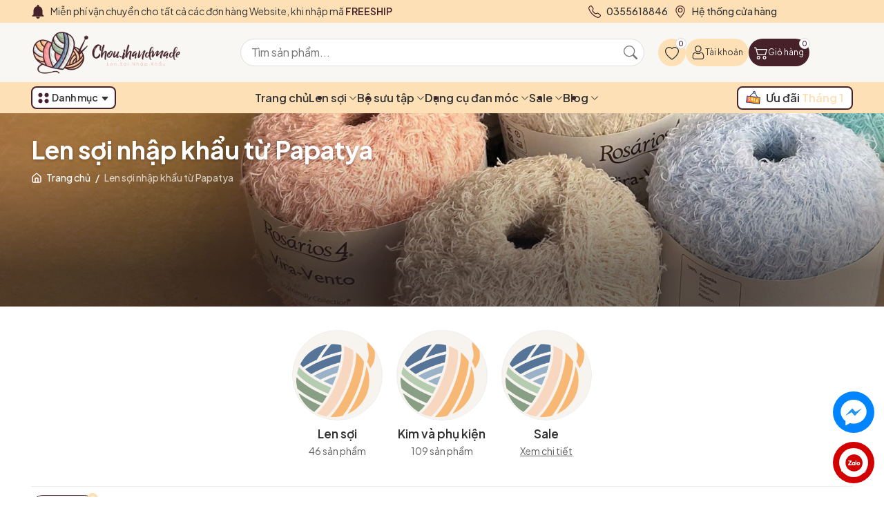

--- FILE ---
content_type: text/html; charset=utf-8
request_url: https://chouihandmade.com/collections/len-soi-nhap-khau-tu-papatya
body_size: 77325
content:
<!DOCTYPE html>
<html lang="vi">
	<head> 
		<meta name="google-site-verification" content="tdHSbyRS0FvhNm1PBpFfyXYqMhk5RyWX2H4BN-gf69I" />
		<meta charset="UTF-8" />
		<meta name="theme-color" content="#8d251c" />
		<link rel="canonical" href="https://chouihandmade.com/len-soi-nhap-khau-tu-papatya"/>
		<meta name='revisit-after' content='2 days' />
		<meta name="viewport" content="width=device-width, minimum-scale=1.0, maximum-scale=1.0, user-scalable=no">	
		<meta name="robots" content="noodp,index,follow" />
		<meta name="description" content="Bộ sưu tập các dòng len sợi nhập khẩu trực tiếp từ Papatya">
		<title>Len sợi nhập khẩu từ Papatya		</title>
		<meta name="keywords" content="Len sợi nhập khẩu từ Papatya, Chou.ihandmade - Len Sợi Nhập Khẩu, chouihandmade.com"/>		
		
	<meta property="og:type" content="website">
	<meta property="og:title" content="Len sợi nhập khẩu từ Papatya">
	<meta property="og:image" content="https://bizweb.dktcdn.net/100/623/138/themes/1090318/assets/logo.png?1768230462350">
	<meta property="og:image:secure_url" content="https://bizweb.dktcdn.net/100/623/138/themes/1090318/assets/logo.png?1768230462350">

<meta property="og:description" content="Bộ sưu tập các dòng len sợi nhập khẩu trực tiếp từ Papatya">
<meta property="og:url" content="https://chouihandmade.com/len-soi-nhap-khau-tu-papatya">
<meta property="og:site_name" content="Chou.ihandmade - Len Sợi Nhập Khẩu">	
		<link rel="icon" href="//bizweb.dktcdn.net/100/623/138/themes/1090318/assets/favicon.png?1768230462350" type="image/x-icon" />
		<link rel="preload" as="script" href="//bizweb.dktcdn.net/100/623/138/themes/1090318/assets/jquery.js?1768230462350" />
		<script src="//bizweb.dktcdn.net/100/623/138/themes/1090318/assets/jquery.js?1768230462350" type="text/javascript"></script>
		<link rel="preload" as="script" href="//bizweb.dktcdn.net/100/623/138/themes/1090318/assets/swiper.js?1768230462350" />
		<script src="//bizweb.dktcdn.net/100/623/138/themes/1090318/assets/swiper.js?1768230462350" type="text/javascript"></script>
		<link rel="preload" as="script" href="//bizweb.dktcdn.net/100/623/138/themes/1090318/assets/lazy.js?1768230462350" />
		<script src="//bizweb.dktcdn.net/100/623/138/themes/1090318/assets/lazy.js?1768230462350" type="text/javascript"></script>
		



<link rel="preload" as='image' media="screen and (max-width: 480px)" href="//bizweb.dktcdn.net/thumb/grande/100/623/138/themes/1090318/assets/slider_1.jpg?1768230462350">


















 
<link rel="preload" as='image' href="//bizweb.dktcdn.net/100/623/138/themes/1090318/assets/footer_pattent.png?1768230462350">


<link rel="preload" as='style' type="text/css" href="//bizweb.dktcdn.net/100/623/138/themes/1090318/assets/fonts.scss.css?1768230462350">
<link rel="preload" as='style' type="text/css" href="//bizweb.dktcdn.net/100/623/138/themes/1090318/assets/main.scss.css?1768230462350">


<link rel="preload" as='style'  type="text/css" href="//bizweb.dktcdn.net/100/623/138/themes/1090318/assets/bootstrap-4-3-min.css?1768230462350">
<link rel="preload" as='style'  type="text/css" href="//bizweb.dktcdn.net/100/623/138/themes/1090318/assets/quickviews_popup_cart.scss.css?1768230462350">
<style>
	:root {
		--mainColor: #47212a;
		--subColor: #fde0b5;
		--textColor: #333333;
		--hover: #f37d80;
		--price: #d31100;
	}
</style>
<link href="//bizweb.dktcdn.net/100/623/138/themes/1090318/assets/fonts.scss.css?1768230462350" rel="stylesheet" type="text/css" media="all" />
<link rel="stylesheet" href="//bizweb.dktcdn.net/100/623/138/themes/1090318/assets/bootstrap-4-3-min.css?1768230462350">
<link href="//bizweb.dktcdn.net/100/623/138/themes/1090318/assets/main.scss.css?1768230462350" rel="stylesheet" type="text/css" media="all" />	
<link href="//bizweb.dktcdn.net/100/623/138/themes/1090318/assets/breadcrumb_style.scss.css?1768230462350" rel="stylesheet" type="text/css" media="all" />









<link href="//bizweb.dktcdn.net/100/623/138/themes/1090318/assets/collection_style.scss.css?1768230462350" rel="stylesheet" type="text/css" media="all" />


<link href="//bizweb.dktcdn.net/100/623/138/themes/1090318/assets/quickviews_popup_cart.scss.css?1768230462350" rel="stylesheet" type="text/css" media="all" />




<link href="//bizweb.dktcdn.net/100/623/138/themes/1090318/assets/update.scss.css?1768230462350" rel="stylesheet" type="text/css" media="all" />
		<script>
	var Bizweb = Bizweb || {};
	Bizweb.store = 'chouihandmade.mysapo.net';
	Bizweb.id = 623138;
	Bizweb.theme = {"id":1090318,"name":"Sudes Craft","role":"main"};
	Bizweb.template = 'collection';
	if(!Bizweb.fbEventId)  Bizweb.fbEventId = 'xxxxxxxx-xxxx-4xxx-yxxx-xxxxxxxxxxxx'.replace(/[xy]/g, function (c) {
	var r = Math.random() * 16 | 0, v = c == 'x' ? r : (r & 0x3 | 0x8);
				return v.toString(16);
			});		
</script>
<script>
	(function () {
		function asyncLoad() {
			var urls = ["https://google-shopping-v3.sapoapps.vn/api/conversion-tracker/global-tag/1028?store=chouihandmade.mysapo.net","https://sp.zalo.me/embed/bizweb/script?oaId=1833268335070547803&welcomeMessage=Chou.ihandmade rất vui khi được hỗ trợ bạn!&autoPopup=0&store=chouihandmade.mysapo.net"];
			for (var i = 0; i < urls.length; i++) {
				var s = document.createElement('script');
				s.type = 'text/javascript';
				s.async = true;
				s.src = urls[i];
				var x = document.getElementsByTagName('script')[0];
				x.parentNode.insertBefore(s, x);
			}
		};
		window.attachEvent ? window.attachEvent('onload', asyncLoad) : window.addEventListener('load', asyncLoad, false);
	})();
</script>


<script>
	window.BizwebAnalytics = window.BizwebAnalytics || {};
	window.BizwebAnalytics.meta = window.BizwebAnalytics.meta || {};
	window.BizwebAnalytics.meta.currency = 'VND';
	window.BizwebAnalytics.tracking_url = '/s';

	var meta = {};
	
	
	for (var attr in meta) {
	window.BizwebAnalytics.meta[attr] = meta[attr];
	}
</script>

	
		<script src="/dist/js/stats.min.js?v=96f2ff2"></script>
	








<!-- Google One Tap -->
<script type="text/javascript">
	(function () {
		var iframe;
		if(window.innerWidth <= 800){
			setTimeout(init, 10000);
		} else {
			document.addEventListener('DOMContentLoaded', init);
		}
		function init() {
			if (document.cookie.indexOf('one-click-social-login-google-one-tap-shown') >= 0) {
                return;
            }
			iframe = document.createElement('iframe');
			iframe.id = "iframe-google-one-tap";
			iframe.src = 'https://store.mysapo.net/account/GoogleOneTap';
			iframe.setAttribute('allowtransparency', 'true');
			iframe.setAttribute('allow', 'identity-credentials-get');
			iframe.frameBorder = 0;
			iframe.height = '385px';
			window.addEventListener('message', handlePostMessage, false);
			document.body.appendChild(iframe); 
		}
		function handlePostMessage(e) {
			var eventName = e.data[0];
			var data = e.data[1];
			switch (eventName) {
				case 'setHeight':
					iframe.height = data;
					break;
				case 'setTop':
					if ((window.innerWidth <= 800)) {
						iframe.style = "z-index: 9999999; position: fixed; bottom: 0px; right: 0px;";
						iframe.width = '100%';
					}
					else {
						iframe.style = "z-index: 9999999; position: fixed; top: 0px; right: 0px;";
						iframe.width = '391px';
					}
					break;
				case 'setRedirect':
					location.href = data.url + '&ReturnUrl=' + location.href;
					break;
				case 'markClosedOneTap':
					var date = new Date();
					date.setTime(date.getTime() + (1*24*60*60*1000));
					document.cookie = "one-click-social-login-google-one-tap-shown=1; expires=" + date.toUTCString() + "; path=/";
					break;
			}
		}
	}())
</script>
<!-- End Google One Tap -->





		
		
		
<script type="application/ld+json">
        {
        "@context": "http://schema.org",
        "@type": "BreadcrumbList",
        "itemListElement": 
        [
            {
                "@type": "ListItem",
                "position": 1,
                "item": 
                {
                  "@id": "https://chouihandmade.com",
                  "name": "Trang chủ"
                }
            },
      
        
      
      {
                "@type": "ListItem",
                "position": 2,
                "item": 
                {
                  "@id": "https://chouihandmade.com/len-soi-nhap-khau-tu-papatya",
                  "name": "Len sợi nhập khẩu từ Papatya"
                }
            }
      
      
      
      
      
      
      
    
        ]
        }
</script>

<script type="application/ld+json">
{
	"@context" : "http://schema.org",
  	"@type" : "Organization",
  	"legalName" : "Chou.ihandmade - Len Sợi Nhập Khẩu",
  	"url" : "https://chouihandmade.com",
  	"contactPoint":[{
    	"@type" : "ContactPoint",
    	"telephone" : "+84 84355618846",
    	"contactType" : "customer service"
  	}],
  	"logo":"//bizweb.dktcdn.net/100/623/138/themes/1090318/assets/logo.png?1768230462350",
  	"sameAs":[
  	"#",
    "#"
	]
}
</script>
<script type="application/ld+json">
{
  "@context" : "http://schema.org",
  "@type" : "WebSite", 
  "name" : "Chou.ihandmade - Len Sợi Nhập Khẩu",
  "url" : "https://chouihandmade.com",
  "potentialAction":{
    	"@type" : "SearchAction",
    	"target" : "https://chouihandmade.com/search?query={search_term}",
    	"query-input" : "required name=search_term"
  	}                     
}
</script>
		<script>
			document.addEventListener('DOMContentLoaded', function () {
				awe_lazyloadImage();

				/*Header promotion*/
				
				var index = 0,
					stop = false,
					num = document.querySelectorAll('.js-promo > li').length,
					liEls = document.querySelectorAll('.js-promo > li');

				function shippingflipInX() {
					if (stop) return false;
					if (index > (num - 2)) {
						liEls.forEach(function (el) {
							el.classList.add('see-none');
							el.classList.remove('animated', 'flipInX', 'see-block');
						});
						index = 0;
						liEls[0].classList.add('animated', 'flipInX', 'see-block');
						liEls[0].classList.remove('see-none');
						return;
					}

					liEls.forEach(function (el) {
						el.classList.add('see-none');
						el.classList.remove('animated', 'flipInX', 'see-block');
					});
					liEls[index + 1].classList.remove('see-none');
					liEls[index + 1].classList.add('animated', 'flipInX', 'see-block');
					index++;
				}

				var hdtimer = setInterval(function () {
					shippingflipInX();
				}, 5000);

				document.querySelector('.js-promo').addEventListener('mouseenter', function () {
					stop = true;
				});

				document.querySelector('.js-promo').addEventListener('mouseleave', function () {
					stop = false;
				});
				
				
				function getItemSearch(name, smartjson) {
					return fetch(`https://${window.location.hostname}/search?q=${name}&view=${smartjson}&type=product`)
						.then(res => res.json())
						.catch(err => console.error(err));
				}

				var searchRecent = document.querySelector('.search-suggest .search-recent');
				var searchRecentList = localStorage.getItem('search_recent_list');
				var recentList = searchRecentList ? JSON.parse(searchRecentList) : [];

				if (recentList.length > 0) {
					searchRecent.classList.remove('d-none');
					var searchList = searchRecent.querySelector('.search-list');
					recentList.forEach(function (item) {
						var link = document.createElement('a');
						link.href = `/search?query=${encodeURIComponent(item)}&type=product`;
						link.textContent = item;
						link.title = `Tìm kiếm ${item}`;
						link.classList.add('search-item');

						var closeSpan = document.createElement('span');
						closeSpan.textContent = 'Đóng';
						closeSpan.title = 'Đóng';
						closeSpan.classList.add('close');

						closeSpan.addEventListener('click', function (e) {
							e.preventDefault();
							e.stopPropagation();
							var index = recentList.indexOf(item);
							if (index !== -1) {
								recentList.splice(index, 1);
								localStorage.setItem('search_recent_list', JSON.stringify(recentList));
								searchList.removeChild(link);
								if (recentList.length == 0) {
									searchRecent.classList.toggle('d-none');
								}
							}
						});

						link.appendChild(closeSpan);
						searchList.appendChild(link);
					});
				}

				var searchInput = document.querySelectorAll('.header_tim_kiem input[type="text"], .search-mobile input[type="text"]');
				searchInput.forEach(function (input) {
					input.addEventListener('keyup', function (e) {
						let term = this.value.trim();
						let data = '';
						var resultbox = '';
						if (term.length > 1) {
							searchRecent.classList.add('d-none');

							async function goawaySearch() {
								data = await getItemSearch(term, 'smartjson');
								setTimeout(function () {
									var sizeData = Object.keys(data).length;
									if (sizeData > 0) {
										Object.keys(data).forEach(function (key) {
											if (data[key].compare_price !== 0) {
												resultbox += `<a class="product-smart" href="${data[key].url}" title="${data[key].name}"><div class="image_thumb"><img width="58" height="58" class="lazyload loaded" src="${data[key].image}" data-src="${data[key].image}" alt="${data[key].name}" data-was-processed="true"></div><div class="product-info"><h3 class="product-name"><span>${data[key].name}</span></h3><div class="price-box"><span class="price">${data[key].price}</span><span class="compare-price">${data[key].compare_price}</span></div></div></a>`;
											} else {
												resultbox += `<a class="product-smart" href="${data[key].url}" title="${data[key].name}"><div class="image_thumb"><img width="58" height="58" class="lazyload loaded" src="${data[key].image}" data-src="${data[key].image}" alt="${data[key].name}" data-was-processed="true"></div><div class="product-info"><h3 class="product-name"><span>${data[key].name}</span></h3><div class="price-box"><span class="price">${data[key].price}</span></div></div></a>`;
											}
										});
										resultbox += `<a href="/search?query=${term}&type=product" class="see-all-search" title="Xem tất cả">Xem tất cả kết quả »</a>`;
										document.querySelector('.list-search').innerHTML = resultbox;
									} else {
										document.querySelector('.list-search').innerHTML = '<div class="not-pro">Không có thấy kết quả tìm kiếm</div>';
									}
								}, 200);
							}

							goawaySearch();
						} else {
							if (recentList.length > 0) {
								searchRecent.classList.remove('d-none');
							}
							document.querySelector('.list-search').innerHTML = '';
						}
					});
				});
				
			});
			function awe_lazyloadImage() {
				var ll = new LazyLoad({
					elements_selector: ".lazyload",
					load_delay: 100,
					threshold: 0
				});
			} window.awe_lazyloadImage=awe_lazyloadImage;


		</script>
	</head>
	<body>
		<div class="opacity_menu"></div>
		<header class="header">
	
	<div class="topbar">
		<div class="container">
			<div class="row">
				<div class="col-lg-8 header-promo">
					
					<div class="notification">
						<svg viewbox="0 0 166 197">
							<path d="M82.8652955,196.898522 C97.8853137,196.898522 110.154225,184.733014 110.154225,169.792619 L55.4909279,169.792619 C55.4909279,184.733014 67.8452774,196.898522 82.8652955,196.898522 L82.8652955,196.898522 Z" class="notification--bellClapper"></path>
							<path d="M146.189736,135.093562 L146.189736,82.040478 C146.189736,52.1121695 125.723173,27.9861651 97.4598237,21.2550099 L97.4598237,14.4635396 C97.4598237,6.74321823 90.6498186,0 82.8530327,0 C75.0440643,0 68.2462416,6.74321823 68.2462416,14.4635396 L68.2462416,21.2550099 C39.9707102,27.9861651 19.5163297,52.1121695 19.5163297,82.040478 L19.5163297,135.093562 L0,154.418491 L0,164.080956 L165.706065,164.080956 L165.706065,154.418491 L146.189736,135.093562 Z" class="notification--bell"></path>
						</svg>
					</div>
					<ul class="ul-default promo-list js-promo">
						<li class="promo-item  see-block">
							<a class="duration-300 line-clamp-2-new" href="/collections/all" title="Miễn phí vận chuyển cho tất cả các đơn hàng Website, khi nhập mã  FREESHIP">Miễn phí vận chuyển cho tất cả các đơn hàng Website, khi nhập mã <span> FREESHIP</span></a>
						</li>
					</ul>
					
				</div>
				<div class="col-lg-4 header-list-right sm-hidden">
					
					<a title="Điện thoại: 0355618846" href="tel:0355618846">
						<svg xmlns="http://www.w3.org/2000/svg" width="16" height="16" fill="currentColor" class="bi bi-telephone" viewBox="0 0 16 16">
							<path d="M3.654 1.328a.678.678 0 0 0-1.015-.063L1.605 2.3c-.483.484-.661 1.169-.45 1.77a17.6 17.6 0 0 0 4.168 6.608 17.6 17.6 0 0 0 6.608 4.168c.601.211 1.286.033 1.77-.45l1.034-1.034a.678.678 0 0 0-.063-1.015l-2.307-1.794a.68.68 0 0 0-.58-.122l-2.19.547a1.75 1.75 0 0 1-1.657-.459L5.482 8.062a1.75 1.75 0 0 1-.46-1.657l.548-2.19a.68.68 0 0 0-.122-.58zM1.884.511a1.745 1.745 0 0 1 2.612.163L6.29 2.98c.329.423.445.974.315 1.494l-.547 2.19a.68.68 0 0 0 .178.643l2.457 2.457a.68.68 0 0 0 .644.178l2.189-.547a1.75 1.75 0 0 1 1.494.315l2.306 1.794c.829.645.905 1.87.163 2.611l-1.034 1.034c-.74.74-1.846 1.065-2.877.702a18.6 18.6 0 0 1-7.01-4.42 18.6 18.6 0 0 1-4.42-7.009c-.362-1.03-.037-2.137.703-2.877z"/>
						</svg>
						<div class="text-box">
							0355618846
						</div>
					</a>
					
					
					<a href="/he-thong-cua-hang-chou-ihandmade" title="Hệ thống cửa hàng">
						<svg xmlns="http://www.w3.org/2000/svg" width="16" height="16" fill="currentColor" class="bi bi-geo-alt" viewBox="0 0 16 16">
							<path d="M12.166 8.94c-.524 1.062-1.234 2.12-1.96 3.07A32 32 0 0 1 8 14.58a32 32 0 0 1-2.206-2.57c-.726-.95-1.436-2.008-1.96-3.07C3.304 7.867 3 6.862 3 6a5 5 0 0 1 10 0c0 .862-.305 1.867-.834 2.94M8 16s6-5.686 6-10A6 6 0 0 0 2 6c0 4.314 6 10 6 10"/>
							<path d="M8 8a2 2 0 1 1 0-4 2 2 0 0 1 0 4m0 1a3 3 0 1 0 0-6 3 3 0 0 0 0 6"/>
						</svg>
						<div class="text-box">
							Hệ thống cửa hàng
						</div>
					</a>
					
				</div>

			</div>
		</div>
	</div>
	
	<div class="main-header">
		<div class="container">
			<div class="box-hearder">
				<div class="row align-items-center">
					<div class="col-3 col-lg-3 col-md-4 md-hidden menu-mobile">
						<button class="menu-icon" aria-label="Menu" id="btn-menu-mobile" title="Menu">
							<svg xmlns="http://www.w3.org/2000/svg" width="16" height="16" fill="currentColor" class="bi bi-list" viewBox="0 0 16 16">
								<path fill-rule="evenodd" d="M2.5 12a.5.5 0 0 1 .5-.5h10a.5.5 0 0 1 0 1H3a.5.5 0 0 1-.5-.5zm0-4a.5.5 0 0 1 .5-.5h10a.5.5 0 0 1 0 1H3a.5.5 0 0 1-.5-.5zm0-4a.5.5 0 0 1 .5-.5h10a.5.5 0 0 1 0 1H3a.5.5 0 0 1-.5-.5z"></path>
							</svg>
						</button>
					</div>
					<div class="col-6 col-lg-3 col-md-4 header-logo">
						
						<a href="/" class="logo-wrapper header_logo" title="Chou.ihandmade - Len Sợi Nhập Khẩu">
							<img src="//bizweb.dktcdn.net/100/623/138/themes/1090318/assets/logo.png?1768230462350" alt="Chou.ihandmade - Len Sợi Nhập Khẩu" >
						</a>
						
					</div>
					<div class="col-12 col-md-12 col-lg-6 header-mid">
						<div class="list-top-item header_tim_kiem">
							<form action="/search" method="get" class="header-search-form input-group search-bar" role="search">
								<input name="query" required class="input-group-field auto-search search-auto form-control" placeholder="Tìm sản phẩm..." autocomplete="off" type="text">
								<input type="hidden" name="type" value="product">
								<button type="submit" class="btn-common btn-primary btn-full icon-fallback-text" aria-label="Tìm kiếm" title="Tìm kiếm">
									<svg xmlns="http://www.w3.org/2000/svg" width="16" height="16" fill="currentColor" class="bi bi-search" viewBox="0 0 16 16">
										<path d="M11.742 10.344a6.5 6.5 0 1 0-1.397 1.398h-.001c.03.04.062.078.098.115l3.85 3.85a1 1 0 0 0 1.415-1.414l-3.85-3.85a1.007 1.007 0 0 0-.115-.1zM12 6.5a5.5 5.5 0 1 1-11 0 5.5 5.5 0 0 1 11 0z"/>
									</svg>
								</button>
								
								<div class="search-suggest">
									
									<div class="search-recent d-none">
										<div class="search-title">
											<svg xmlns="http://www.w3.org/2000/svg" width="16" height="16" fill="currentColor" class="bi bi-clock" viewBox="0 0 16 16">
												<path d="M8 3.5a.5.5 0 0 0-1 0V9a.5.5 0 0 0 .252.434l3.5 2a.5.5 0 0 0 .496-.868L8 8.71V3.5z"/>
												<path d="M8 16A8 8 0 1 0 8 0a8 8 0 0 0 0 16zm7-8A7 7 0 1 1 1 8a7 7 0 0 1 14 0z"/>
											</svg>
											Tìm kiếm gần đây
										</div>
										<div class="search-list">
										</div>
									</div>
									
									
									<div class="item-suggest">
										<div class="search-title">
											<svg height="20" viewBox="0 0 512 512" width="20" xmlns="http://www.w3.org/2000/svg"><g data-name="Layer 2"><g id="trend_up"><path id="background" d="m256 31a225.07 225.07 0 0 1 87.57 432.33 225.07 225.07 0 0 1 -175.14-414.66 223.45 223.45 0 0 1 87.57-17.67m0-31c-141.38 0-256 114.62-256 256s114.62 256 256 256 256-114.62 256-256-114.62-256-256-256z"/><path d="m133.35 334.73a18.11 18.11 0 0 1 -8-1.9c-6.59-3.23-10.36-10.21-9.17-17a22.45 22.45 0 0 1 5.4-11.46c27.31-27.74 54.67-55 75.46-75.63a18 18 0 0 1 12.75-5.63c4.83 0 9.49 2.1 13.47 6.08l47 47 64-64h-6.46c-8.21 0-19.46-.1-25.91-.16-10.16-.08-17.28-7.16-17.33-17.22a17.52 17.52 0 0 1 4.84-12.53 17.19 17.19 0 0 1 12.31-4.88c13-.05 26-.07 38.52-.07 13.05 0 26.06 0 38.67.07 9.73 0 16.84 7 16.9 16.56.18 26.67.17 53 0 78.22-.06 9.58-7.33 16.54-17.28 16.54h-.2c-9.88-.09-16.89-7.06-17.05-16.94-.12-7.75-.1-15.63-.07-23.24q0-5 0-10v-2c-.25.22-.48.44-.7.66q-32.46 32.6-64.89 65.22l-9 9c-5.4 5.43-10.45 8.07-15.44 8.07s-9.9-2.58-15.16-7.88l-46.26-46.25-3.75 3.81c-4 4-7.82 7.76-11.52 11.48l-17.38 17.49c-10 10.08-20.34 20.51-30.55 30.73a18.58 18.58 0 0 1 -13.2 5.86z"/></g></g></svg>
											Đề xuất phổ biến
										</div>
										<div class="search-list">
											
											
											<a href="/search?q=Len%20ấm" class="search-item" title="Tìm kiếm Len ấm">
												Len ấm
											</a>
											
											<a href="/search?q=%20len%20đông" class="search-item" title="Tìm kiếm  len đông">
												 len đông
											</a>
											
											<a href="/search?q=%20sợi%20hè" class="search-item" title="Tìm kiếm  sợi hè">
												 sợi hè
											</a>
											
											<a href="/search?q=%20yarnart" class="search-item" title="Tìm kiếm  yarnart">
												 yarnart
											</a>
											
											<a href="/search?q=%20alize" class="search-item" title="Tìm kiếm  alize">
												 alize
											</a>
											
											<a href="/search?q=%20rico%20design" class="search-item" title="Tìm kiếm  rico design">
												 rico design
											</a>
											
											<a href="/search?q=%20katia" class="search-item" title="Tìm kiếm  katia">
												 katia
											</a>
											
											<a href="/search?q=%20knitpro" class="search-item" title="Tìm kiếm  knitpro">
												 knitpro
											</a>
											
										</div>
									</div>
									
									
									<div class="list-search">
									</div>
									
								</div>
								
							</form>
						</div>
					</div>
					<div class="col-3 col-lg-3 col-md-4 header-right">
						<div class="sudes-header-iwish sm-hidden">
							<a href="/san-pham-yeu-thich" title="Danh sách yêu thích">
								<svg xmlns="http://www.w3.org/2000/svg" width="16" height="16" fill="currentColor" class="bi bi-heart" viewBox="0 0 16 16">
									<path d="m8 2.748-.717-.737C5.6.281 2.514.878 1.4 3.053c-.523 1.023-.641 2.5.314 4.385.92 1.815 2.834 3.989 6.286 6.357 3.452-2.368 5.365-4.542 6.286-6.357.955-1.886.838-3.362.314-4.385C13.486.878 10.4.28 8.717 2.01L8 2.748zM8 15C-7.333 4.868 3.279-3.04 7.824 1.143c.06.055.119.112.176.171a3.12 3.12 0 0 1 .176-.17C12.72-3.042 23.333 4.867 8 15z"/>
								</svg>
								<span class="js-wishlist-count">0</span>
							</a>
						</div>
						<div class="sudes-header-account header-action_account">
							<a href="javascript:;" class="header-account" aria-label="Tài khoản" title="Tài khoản">
								<svg viewBox="-42 0 512 512.001" xmlns="http://www.w3.org/2000/svg">
									<path d="m210.351562 246.632812c33.882813 0 63.21875-12.152343 87.195313-36.128906 23.96875-23.972656 36.125-53.304687 36.125-87.191406 0-33.875-12.152344-63.210938-36.128906-87.191406-23.976563-23.96875-53.3125-36.121094-87.191407-36.121094-33.886718 0-63.21875 12.152344-87.191406 36.125s-36.128906 53.308594-36.128906 87.1875c0 33.886719 12.15625 63.222656 36.128906 87.195312 23.980469 23.96875 53.316406 36.125 87.191406 36.125zm-65.972656-189.292968c18.394532-18.394532 39.972656-27.335938 65.972656-27.335938 25.996094 0 47.578126 8.941406 65.976563 27.335938 18.394531 18.398437 27.339844 39.980468 27.339844 65.972656 0 26-8.945313 47.578125-27.339844 65.976562-18.398437 18.398438-39.980469 27.339844-65.976563 27.339844-25.992187 0-47.570312-8.945312-65.972656-27.339844-18.398437-18.394531-27.34375-39.976562-27.34375-65.976562 0-25.992188 8.945313-47.574219 27.34375-65.972656zm0 0"/><path d="m426.128906 393.703125c-.691406-9.976563-2.089844-20.859375-4.148437-32.351563-2.078125-11.578124-4.753907-22.523437-7.957031-32.527343-3.3125-10.339844-7.808594-20.550781-13.375-30.335938-5.769532-10.15625-12.550782-19-20.160157-26.277343-7.957031-7.613282-17.699219-13.734376-28.964843-18.199219-11.226563-4.441407-23.667969-6.691407-36.976563-6.691407-5.226563 0-10.28125 2.144532-20.042969 8.5-6.007812 3.917969-13.035156 8.449219-20.878906 13.460938-6.707031 4.273438-15.792969 8.277344-27.015625 11.902344-10.949219 3.542968-22.066406 5.339844-33.042969 5.339844-10.96875 0-22.085937-1.796876-33.042968-5.339844-11.210938-3.621094-20.300782-7.625-26.996094-11.898438-7.769532-4.964844-14.800782-9.496094-20.898438-13.46875-9.753906-6.355468-14.808594-8.5-20.035156-8.5-13.3125 0-25.75 2.253906-36.972656 6.699219-11.257813 4.457031-21.003906 10.578125-28.96875 18.199219-7.609375 7.28125-14.390625 16.121094-20.15625 26.273437-5.558594 9.785157-10.058594 19.992188-13.371094 30.339844-3.199219 10.003906-5.875 20.945313-7.953125 32.523437-2.0625 11.476563-3.457031 22.363282-4.148437 32.363282-.679688 9.777344-1.023438 19.953125-1.023438 30.234375 0 26.726562 8.496094 48.363281 25.25 64.320312 16.546875 15.746094 38.4375 23.730469 65.066406 23.730469h246.53125c26.621094 0 48.511719-7.984375 65.0625-23.730469 16.757813-15.945312 25.253906-37.589843 25.253906-64.324219-.003906-10.316406-.351562-20.492187-1.035156-30.242187zm-44.90625 72.828125c-10.933594 10.40625-25.449218 15.464844-44.378906 15.464844h-246.527344c-18.933594 0-33.449218-5.058594-44.378906-15.460938-10.722656-10.207031-15.933594-24.140625-15.933594-42.585937 0-9.59375.316406-19.066407.949219-28.160157.617187-8.921874 1.878906-18.722656 3.75-29.136718 1.847656-10.285156 4.199219-19.9375 6.996094-28.675782 2.683593-8.378906 6.34375-16.675781 10.882812-24.667968 4.332031-7.617188 9.316407-14.152344 14.816407-19.417969 5.144531-4.925781 11.628906-8.957031 19.269531-11.980469 7.066406-2.796875 15.007812-4.328125 23.628906-4.558594 1.050781.558594 2.921875 1.625 5.953125 3.601563 6.167969 4.019531 13.277344 8.605469 21.136719 13.625 8.859375 5.648437 20.273437 10.75 33.910156 15.152344 13.941406 4.507812 28.160156 6.796875 42.273437 6.796875 14.113282 0 28.335938-2.289063 42.269532-6.792969 13.648437-4.410156 25.058594-9.507813 33.929687-15.164063 8.042969-5.140624 14.953125-9.59375 21.121094-13.617187 3.03125-1.972656 4.902344-3.042969 5.953125-3.601563 8.625.230469 16.566406 1.761719 23.636719 4.558594 7.636719 3.023438 14.121093 7.058594 19.265625 11.980469 5.5 5.261719 10.484375 11.796875 14.816406 19.421875 4.542969 7.988281 8.207031 16.289062 10.886719 24.660156 2.800781 8.75 5.15625 18.398438 7 28.675782 1.867187 10.433593 3.132812 20.238281 3.75 29.144531v.007812c.636719 9.058594.957031 18.527344.960937 28.148438-.003906 18.449219-5.214844 32.378906-15.9375 42.582031zm0 0"/>
								</svg>
								<span class="item-title">Tài khoản</span>
							</a>
							<ul>
								
								<li class="li-account"><a rel="nofollow" href="/account/login" title="Đăng nhập">
									<svg xmlns="http://www.w3.org/2000/svg" width="16" height="16" fill="currentColor" class="bi bi-box-arrow-in-right" viewBox="0 0 16 16">
										<path fill-rule="evenodd" d="M6 3.5a.5.5 0 0 1 .5-.5h8a.5.5 0 0 1 .5.5v9a.5.5 0 0 1-.5.5h-8a.5.5 0 0 1-.5-.5v-2a.5.5 0 0 0-1 0v2A1.5 1.5 0 0 0 6.5 14h8a1.5 1.5 0 0 0 1.5-1.5v-9A1.5 1.5 0 0 0 14.5 2h-8A1.5 1.5 0 0 0 5 3.5v2a.5.5 0 0 0 1 0v-2z"/>
										<path fill-rule="evenodd" d="M11.854 8.354a.5.5 0 0 0 0-.708l-3-3a.5.5 0 1 0-.708.708L10.293 7.5H1.5a.5.5 0 0 0 0 1h8.793l-2.147 2.146a.5.5 0 0 0 .708.708l3-3z"/>
									</svg>
									Đăng nhập</a>
								</li>
								<li class="li-account"><a rel="nofollow" href="/account/register" title="Đăng ký">
									<svg xmlns="http://www.w3.org/2000/svg" width="16" height="16" fill="currentColor" class="bi bi-person-plus" viewBox="0 0 16 16">
										<path d="M6 8a3 3 0 1 0 0-6 3 3 0 0 0 0 6zm2-3a2 2 0 1 1-4 0 2 2 0 0 1 4 0zm4 8c0 1-1 1-1 1H1s-1 0-1-1 1-4 6-4 6 3 6 4zm-1-.004c-.001-.246-.154-.986-.832-1.664C9.516 10.68 8.289 10 6 10c-2.29 0-3.516.68-4.168 1.332-.678.678-.83 1.418-.832 1.664h10z"/>
										<path fill-rule="evenodd" d="M13.5 5a.5.5 0 0 1 .5.5V7h1.5a.5.5 0 0 1 0 1H14v1.5a.5.5 0 0 1-1 0V8h-1.5a.5.5 0 0 1 0-1H13V5.5a.5.5 0 0 1 .5-.5z"/>
									</svg>
									Đăng ký</a>
								</li>
								
							</ul>
						</div>
						<div class="sudes-header-cart header-action_cart">
							<a class="a-hea" href="/cart" aria-label="Giỏ hàng" title="Giỏ hàng">
								<span class="box-icon">
									<svg xmlns="http://www.w3.org/2000/svg" width="16" height="16" fill="currentColor" class="bi bi-cart2" viewBox="0 0 16 16">
										<path d="M0 2.5A.5.5 0 0 1 .5 2H2a.5.5 0 0 1 .485.379L2.89 4H14.5a.5.5 0 0 1 .485.621l-1.5 6A.5.5 0 0 1 13 11H4a.5.5 0 0 1-.485-.379L1.61 3H.5a.5.5 0 0 1-.5-.5M3.14 5l1.25 5h8.22l1.25-5zM5 13a1 1 0 1 0 0 2 1 1 0 0 0 0-2m-2 1a2 2 0 1 1 4 0 2 2 0 0 1-4 0m9-1a1 1 0 1 0 0 2 1 1 0 0 0 0-2m-2 1a2 2 0 1 1 4 0 2 2 0 0 1-4 0"/>
									</svg>
									<span class="count_item count_item_pr"></span>
								</span>
								<span class="item-title">Giỏ hàng</span>
							</a>
							<div class="top-cart-content">		
								<div class="CartHeaderContainer">
								</div>
							</div>
						</div>

					</div>
				</div>
			</div>
		</div> 
	</div>
	<div class="header-menu">
		<div class="container">
			<div class="navigation-horizontal">
				<div class="title_menu md-hidden">
					<ul id="tabs-menu-mb">
						<li class="tab-link" data-tab="tab-menu-1">Danh mục</li>
						<li class="tab-link" data-tab="tab-menu-2">Menu</li>
					</ul>
					<div class="close-mb-menu"></div>
				</div>
				<div class="row">
					<div class="col-lg-12 col-sm-12 col-xs-12 col-12 sudes-main-header">
						<div class="sudes-cate-header tab-content-mb" id="tab-menu-1">
							<div class="title" title="Danh mục">
								<svg class="icon-left" enable-background="new 0 0 100 100" viewBox="0 0 100 100" xmlns="http://www.w3.org/2000/svg"><path fill="currentColor" d="m21.6526432 42.0268707c10.551836 0 19.135767-8.5840302 19.135767-19.1357651 0-10.568717-8.5839272-19.1527462-19.1357651-19.1527462-10.568716 0-19.1526451 8.5840302-19.1526451 19.1527462-.000001 10.551735 8.5839291 19.1357651 19.1526432 19.1357651z"/><path fill="currentColor" d="m78.3473511 3.7383595c-10.5518341 0-19.1357651 8.5840302-19.1357651 19.1527462 0 10.5517349 8.583931 19.1357651 19.1357651 19.1357651 10.5687179-.0000001 19.1526489-8.584034 19.1526489-19.1357651 0-10.5687171-8.583931-19.152747-19.1526489-19.1527462z"/><path fill="currentColor" d="m21.6526432 96.2616425c10.551836 0 19.135767-8.5840302 19.135767-19.1527481 0-10.5517349-8.5839272-19.1357613-19.1357651-19.1357613-10.568716 0-19.1526451 8.5840263-19.1526451 19.1357613-.000001 10.5687179 8.5839291 19.1527481 19.1526432 19.1527481z"/><path fill="currentColor" d="m78.3473511 57.9731331c-10.5518341 0-19.1357651 8.5840263-19.1357651 19.1357613 0 10.568718 8.583931 19.1527481 19.1357651 19.1527481 10.5687179 0 19.1526489-8.5840302 19.1526489-19.1527482 0-10.5517349-8.583931-19.1357612-19.1526489-19.1357612z"/></svg>
								<span>Danh mục</span>
								<svg xmlns="http://www.w3.org/2000/svg" width="16" height="16" fill="currentColor" class="bi bi-caret-down-fill icon-right" viewBox="0 0 16 16">
									<path d="M7.247 11.14 2.451 5.658C1.885 5.013 2.345 4 3.204 4h9.592a1 1 0 0 1 .753 1.659l-4.796 5.48a1 1 0 0 1-1.506 0z"/>
								</svg>
							</div>
							
<div class="sudes-list-cate" data-section="header_nav_cate"> 

	
	<ul class="sudes-main-cate">
		
		
		
		
		
		
		
		<li class="menu-item-count ">
			<a href="/" title="Trang chủ"><img class="lazyload icon-cate" src="[data-uri]" data-src="//bizweb.dktcdn.net/100/623/138/themes/1090318/assets/index-cate-icon-1.png?1768230462350" alt="Trang chủ" /> Trang chủ</a>
		</li>
		
		
		
		
		
		
		
		
		<li class="sudes-main-cate-has-child menu-item-count ">
			<a href="/tat-ca-len-soi" title="Len sợi">
				<img class="lazyload icon-cate" src="[data-uri]" data-src="//bizweb.dktcdn.net/100/623/138/themes/1090318/assets/index-cate-icon-2.png?1768230462350" alt="Len sợi" />
				Len sợi
				<svg xmlns="http://www.w3.org/2000/svg" width="16" height="16" fill="currentColor" class="bi bi-chevron-right" viewBox="0 0 16 16">
					<path fill-rule="evenodd" d="M4.646 1.646a.5.5 0 0 1 .708 0l6 6a.5.5 0 0 1 0 .708l-6 6a.5.5 0 0 1-.708-.708L10.293 8 4.646 2.354a.5.5 0 0 1 0-.708"/>
				</svg>
			</a>
			<i class="open_mnu down_icon"></i>
			<div class="sub-menu sudes-sub-mega-menu menu-child has-banner">
				<ul>
					
					
					<li>
						<a href="/tat-ca-len-soi" title="Tất cả các dòng len sợi">Tất cả các dòng len sợi</a>
					</li>
					
					
					
					<li class="sudes-main-cate-has-child clearfix">
						<a href="/tat-ca-len-soi" title="Theo chất liệu">Theo chất liệu</a>
						<i class="open_mnu down_icon"></i>
						<ul class="menu-child menu-child-2 sub-menu clearfix">
							
							<li>
								<a href="/bo-suu-tap-100-cotton" title="100% Cotton">100% Cotton</a>
							</li>
							
							<li>
								<a href="/bo-suu-tap-soi-cotton-va-blend" title="Cotton và Blend">Cotton và Blend</a>
							</li>
							
							<li>
								<a href="/soi-100-silk" title="Silk 100%">Silk 100%</a>
							</li>
							
							<li>
								<a href="/soi-linen-va-blend" title="Linen và Blend">Linen và Blend</a>
							</li>
							
							<li>
								<a href="/soi-visco-va-rayon" title="Visco và Rayon">Visco và Rayon</a>
							</li>
							
							<li>
								<a href="/soi-100-acrylic-va-premium" title="Acrylic">Acrylic</a>
							</li>
							
							<li>
								<a href="/len-anti-pilling-acrylic" title="Anti-pilling Acrylic">Anti-pilling Acrylic</a>
							</li>
							
							<li>
								<a href="/len-microfiber" title="Microfiber">Microfiber</a>
							</li>
							
							<li>
								<a href="/len-wool-va-blend" title="Wool và Blend">Wool và Blend</a>
							</li>
							
							<li>
								<a href="/len-alpaca-va-blend" title="Alpaca và Blend">Alpaca và Blend</a>
							</li>
							
							<li>
								<a href="/len-merino-va-blend" title="Merino và Blend">Merino và Blend</a>
							</li>
							
							<li>
								<a href="/len-soi-macrame-va-home-cotton" title="Macrame và Home cotton">Macrame và Home cotton</a>
							</li>
							
							<li>
								<a href="/len-mohair" title="Mohair">Mohair</a>
							</li>
							
							<li>
								<a href="/len-long-xu" title="Len lông xù">Len lông xù</a>
							</li>
							
							<li>
								<a href="/len-micro-polyester-va-blend" title="Micro Polyester và Blend">Micro Polyester và Blend</a>
							</li>
							
							<li>
								<a href="/soi-polyester-va-blend" title="Polyester và Blend">Polyester và Blend</a>
							</li>
							
							<li>
								<a href="/soi-metallic" title="Metallic">Metallic</a>
							</li>
							
						</ul>
					</li>
					
					
					
					<li class="sudes-main-cate-has-child clearfix">
						<a href="/" title="Theo ứng dụng">Theo ứng dụng</a>
						<i class="open_mnu down_icon"></i>
						<ul class="menu-child menu-child-2 sub-menu clearfix">
							
							<li>
								<a href="/len-dan-moc-ao-he-vay-mua-he" title="Áo hè, váy mùa hè">Áo hè, váy mùa hè</a>
							</li>
							
							<li>
								<a href="/len-soi-dan-moc-ao-vay-mua-dong" title="Áo, váy mùa đông">Áo, váy mùa đông</a>
							</li>
							
							<li>
								<a href="/soi-dan-moc-non-khan-mua-he" title="Nón khăn mùa hè">Nón khăn mùa hè</a>
							</li>
							
							<li>
								<a href="/soi-moc-bikini" title="Móc Bikini">Móc Bikini</a>
							</li>
							
							<li>
								<a href="/len-dan-moc-non-khan-mua-dong" title="Nón khăn mùa đông">Nón khăn mùa đông</a>
							</li>
							
							<li>
								<a href="/soi-dan-moc-tui-gio-xach" title="Đan móc túi, giỏ xách">Đan móc túi, giỏ xách</a>
							</li>
							
							<li>
								<a href="/soi-dan-moc-do-dung-noi-that" title="Đan móc đồ dùng nội thất">Đan móc đồ dùng nội thất</a>
							</li>
							
							<li>
								<a href="/soi-dan-moc-thu" title="Đan móc thú">Đan móc thú</a>
							</li>
							
						</ul>
					</li>
					
					
					
					<li class="sudes-main-cate-has-child clearfix">
						<a href="/" title="Theo thương hiệu">Theo thương hiệu</a>
						<i class="open_mnu down_icon"></i>
						<ul class="menu-child menu-child-2 sub-menu clearfix">
							
							<li>
								<a href="/len-soi-nhap-khau-tu-yarnart" title="Yarnart">Yarnart</a>
							</li>
							
							<li>
								<a href="/len-soi-nhap-khau-tu-alize-yarns" title="Alize Yarns">Alize Yarns</a>
							</li>
							
							<li>
								<a href="/len-soi-nhap-khau-tu-rico-design" title="Rico Design">Rico Design</a>
							</li>
							
							<li>
								<a href="/len-soi-nhap-khau-tu-katia" title="Katia">Katia</a>
							</li>
							
							<li>
								<a href="/len-soi-nhap-khau-tu-lana-gatto" title="Lana Gatto">Lana Gatto</a>
							</li>
							
							<li>
								<a href="/len-soi-nhap-khau-tu-gazzal" title="Gazzal">Gazzal</a>
							</li>
							
							<li>
								<a href="/len-soi-nhap-tu-rosarios-4" title="Rosarios 4">Rosarios 4</a>
							</li>
							
							<li>
								<a href="/len-soi-nhap-khau-tu-sandnes-garn" title="Sandnes Garn">Sandnes Garn</a>
							</li>
							
							<li>
								<a href="/len-soi-nhap-khau-tu-scheepjes" title="Scheepjes">Scheepjes</a>
							</li>
							
						</ul>
					</li>
					
					
					
					<li>
						<a href="/combo-diy-moc" title="Combo DIY đan móc">Combo DIY đan móc</a>
					</li>
					
					
				</ul>
				
				<div class="mega-banner">
					<a href="/collections/all" title="Len sợi">
						<img src="[data-uri]" data-src="//bizweb.dktcdn.net/100/623/138/themes/1090318/assets/mega-2-image.jpg?1768230462350" alt="Len sợi" class="lazyload" />
					</a>
				</div>
				
			</div>

		</li>
		
		
		
		
		
		
		
		
		<li class="sudes-main-cate-has-child menu-item-count ">
			<a href="/collections/all" title="Bộ sưu tập">
				<img class="lazyload icon-cate" src="[data-uri]" data-src="//bizweb.dktcdn.net/100/623/138/themes/1090318/assets/index-cate-icon-3.png?1768230462350" alt="Bộ sưu tập" />
				Bộ sưu tập
				<svg xmlns="http://www.w3.org/2000/svg" width="16" height="16" fill="currentColor" class="bi bi-chevron-right" viewBox="0 0 16 16">
					<path fill-rule="evenodd" d="M4.646 1.646a.5.5 0 0 1 .708 0l6 6a.5.5 0 0 1 0 .708l-6 6a.5.5 0 0 1-.708-.708L10.293 8 4.646 2.354a.5.5 0 0 1 0-.708"/>
				</svg>
			</a>
			<i class="open_mnu down_icon"></i>
			<div class="sub-menu sudes-sub-mega-menu menu-child has-banner">
				<ul>
					
					
					<li class="sudes-main-cate-has-child clearfix">
						<a href="/tat-ca-len-soi" title="BST len sợi">BST len sợi</a>
						<i class="open_mnu down_icon"></i>
						<ul class="menu-child menu-child-2 sub-menu clearfix">
							
							<li>
								<a href="/len-soi-xuan-he" title="Len sợi Xuân Hè">Len sợi Xuân Hè</a>
							</li>
							
							<li>
								<a href="/len-soi-thu-dong" title="Len sợi Thu Đông">Len sợi Thu Đông</a>
							</li>
							
							<li>
								<a href="/len-soi-bon-mua" title="Len sợi Bốn Mùa">Len sợi Bốn Mùa</a>
							</li>
							
							<li>
								<a href="/len-soi-danh-cho-be" title="Len sợi dành cho bé">Len sợi dành cho bé</a>
							</li>
							
							<li>
								<a href="/len-soi-chong-xu" title="Len sợi chống xù">Len sợi chống xù</a>
							</li>
							
							<li>
								<a href="/len-soi-to" title="Len sợi to">Len sợi to</a>
							</li>
							
							<li>
								<a href="/len-soi-amigurumi" title="Len sợi Amigurumi">Len sợi Amigurumi</a>
							</li>
							
							<li>
								<a href="/len-cau-vong" title="Len cầu vồng">Len cầu vồng</a>
							</li>
							
							<li>
								<a href="/soi-cau-vong" title="Sợi cầu vồng">Sợi cầu vồng</a>
							</li>
							
							<li>
								<a href="/soi-dan-moc-do-dung-noi-that" title="Len sợi trang trí nội thất">Len sợi trang trí nội thất</a>
							</li>
							
							<li>
								<a href="/soi-lap-lanh" title="Sợi lấp lánh">Sợi lấp lánh</a>
							</li>
							
						</ul>
					</li>
					
					
					
					<li class="sudes-main-cate-has-child clearfix">
						<a href="/tat-ca-cac-dong-kim-phu-kien" title="BST kim">BST kim</a>
						<i class="open_mnu down_icon"></i>
						<ul class="menu-child menu-child-2 sub-menu clearfix">
							
							<li>
								<a href="/dong-kim-symfonie" title="Symfonie">Symfonie</a>
							</li>
							
							<li>
								<a href="/bo-suu-tap-symfonie-cubics" title="Symfonie Cubics">Symfonie Cubics</a>
							</li>
							
							<li>
								<a href="/bo-suu-tap-symfonie-dreamz" title="Symfonie Dreamz">Symfonie Dreamz</a>
							</li>
							
							<li>
								<a href="/bo-suu-tap-ginger" title="Ginger">Ginger</a>
							</li>
							
							<li>
								<a href="/bo-suu-tap-lantern-moon" title="Lantern Moon">Lantern Moon</a>
							</li>
							
							<li>
								<a href="/bo-suu-tap-mindful" title="Mindful">Mindful</a>
							</li>
							
							<li>
								<a href="/bo-suu-tap-karbonz" title="Karbonz">Karbonz</a>
							</li>
							
							<li>
								<a href="/bo-suu-tap-zing" title="Zing">Zing</a>
							</li>
							
							<li>
								<a href="/bo-suu-tap-nova" title="Nova">Nova</a>
							</li>
							
							<li>
								<a href="/bo-suu-tap-nova-cubics" title="Nova Cubics">Nova Cubics</a>
							</li>
							
							<li>
								<a href="/bo-suu-tap-trendz" title="Trendz">Trendz</a>
							</li>
							
						</ul>
					</li>
					
					
				</ul>
				
				<div class="mega-banner">
					<a href="/collections/all" title="Bộ sưu tập">
						<img src="[data-uri]" data-src="//bizweb.dktcdn.net/100/623/138/themes/1090318/assets/mega-3-image.jpg?1768230462350" alt="Bộ sưu tập" class="lazyload" />
					</a>
				</div>
				
			</div>

		</li>
		
		
		
		
		
		
		
		
		<li class="sudes-main-cate-has-child menu-item-count ">
			<a href="/tat-ca-cac-dong-kim-phu-kien" title="Dụng cụ đan móc">
				<img class="lazyload icon-cate" src="[data-uri]" data-src="//bizweb.dktcdn.net/100/623/138/themes/1090318/assets/index-cate-icon-4.png?1768230462350" alt="Dụng cụ đan móc" />
				Dụng cụ đan móc
				<svg xmlns="http://www.w3.org/2000/svg" width="16" height="16" fill="currentColor" class="bi bi-chevron-right" viewBox="0 0 16 16">
					<path fill-rule="evenodd" d="M4.646 1.646a.5.5 0 0 1 .708 0l6 6a.5.5 0 0 1 0 .708l-6 6a.5.5 0 0 1-.708-.708L10.293 8 4.646 2.354a.5.5 0 0 1 0-.708"/>
				</svg>
			</a>
			<i class="open_mnu down_icon"></i>
			<div class="sub-menu sudes-sub-mega-menu menu-child has-banner">
				<ul>
					
					
					<li class="sudes-main-cate-has-child clearfix">
						<a href="/" title="Đan">Đan</a>
						<i class="open_mnu down_icon"></i>
						<ul class="menu-child menu-child-2 sub-menu clearfix">
							
							<li>
								<a href="/cap-dau-kim-dan-roi" title="Cặp đầu kim đan">Cặp đầu kim đan</a>
							</li>
							
							<li>
								<a href="/kim-dan-vong" title="Kim đan vòng">Kim đan vòng</a>
							</li>
							
							<li>
								<a href="/kim-dan-hai-dau" title="Kim đan hai đầu">Kim đan hai đầu</a>
							</li>
							
							<li>
								<a href="/kim-dan-mot-dau" title="Kim đan một đầu">Kim đan một đầu</a>
							</li>
							
							<li>
								<a href="/bo-kim-dan" title="Bộ kim đan">Bộ kim đan</a>
							</li>
							
						</ul>
					</li>
					
					
					
					<li class="sudes-main-cate-has-child clearfix">
						<a href="/" title="Móc">Móc</a>
						<i class="open_mnu down_icon"></i>
						<ul class="menu-child menu-child-2 sub-menu clearfix">
							
							<li>
								<a href="/kim-moc" title="Kim móc">Kim móc</a>
							</li>
							
							<li>
								<a href="/kim-moc-tunisian" title="Kim móc Tunisian">Kim móc Tunisian</a>
							</li>
							
							<li>
								<a href="/bo-kim-moc" title="Bộ kim móc">Bộ kim móc</a>
							</li>
							
						</ul>
					</li>
					
					
					
					<li>
						<a href="/day-noi" title="Dây nối">Dây nối</a>
					</li>
					
					
					
					<li>
						<a href="/phu-kien-dung-cu-dan-moc" title="Phụ kiện, dụng cụ đan móc">Phụ kiện, dụng cụ đan móc</a>
					</li>
					
					
					
					<li>
						<a href="/kim-khau" title="Kim khâu">Kim khâu</a>
					</li>
					
					
					
					<li>
						<a href="/dung-cu-danh-dau" title="Dụng cụ đánh dấu - Marker">Dụng cụ đánh dấu - Marker</a>
					</li>
					
					
					
					<li>
						<a href="/thuoc-do-size-thuoc-day-rut" title="Thước đo">Thước đo</a>
					</li>
					
					
					
					<li>
						<a href="/vi-dung-kim-phu-kien-dung-cu" title="Túi, ví đựng">Túi, ví đựng</a>
					</li>
					
					
					
					<li>
						<a href="/gia-do" title="Giá đỡ cuộn len">Giá đỡ cuộn len</a>
					</li>
					
					
					
					<li>
						<a href="/cuc-ao" title="Cúc áo">Cúc áo</a>
					</li>
					
					
				</ul>
				
				<div class="mega-banner">
					<a href="/collections/all" title="Dụng cụ đan móc">
						<img src="[data-uri]" data-src="//bizweb.dktcdn.net/100/623/138/themes/1090318/assets/mega-4-image.jpg?1768230462350" alt="Dụng cụ đan móc" class="lazyload" />
					</a>
				</div>
				
			</div>

		</li>
		
		
		
		
		
		
		
		
		<li class="sudes-main-cate-has-child menu-item-count ">
			<a href="javascript:;" title="Sale">
				<img class="lazyload icon-cate" src="[data-uri]" data-src="//bizweb.dktcdn.net/100/623/138/themes/1090318/assets/index-cate-icon-5.png?1768230462350" alt="Sale" />
				Sale
				<svg xmlns="http://www.w3.org/2000/svg" width="16" height="16" fill="currentColor" class="bi bi-chevron-right" viewBox="0 0 16 16">
					<path fill-rule="evenodd" d="M4.646 1.646a.5.5 0 0 1 .708 0l6 6a.5.5 0 0 1 0 .708l-6 6a.5.5 0 0 1-.708-.708L10.293 8 4.646 2.354a.5.5 0 0 1 0-.708"/>
				</svg>
			</a>
			<i class="open_mnu down_icon"></i>
			<div class="sub-menu sudes-sub-mega-menu menu-child">
				<ul>
					
					
					<li>
						<a href="/clearance" title="Clearance">Clearance</a>
					</li>
					
					
					
					<li>
						<a href="/collections/all" title="Sale đậm sâu">Sale đậm sâu</a>
					</li>
					
					
				</ul>
				
			</div>

		</li>
		
		
		
		
		
		
		
		
		<li class="sudes-main-cate-has-child menu-item-count ">
			<a href="/blogs/all" title="Blog">
				<img class="lazyload icon-cate" src="[data-uri]" data-src="//bizweb.dktcdn.net/100/623/138/themes/1090318/assets/index-cate-icon-6.png?1768230462350" alt="Blog" />
				Blog
				<svg xmlns="http://www.w3.org/2000/svg" width="16" height="16" fill="currentColor" class="bi bi-chevron-right" viewBox="0 0 16 16">
					<path fill-rule="evenodd" d="M4.646 1.646a.5.5 0 0 1 .708 0l6 6a.5.5 0 0 1 0 .708l-6 6a.5.5 0 0 1-.708-.708L10.293 8 4.646 2.354a.5.5 0 0 1 0-.708"/>
				</svg>
			</a>
			<i class="open_mnu down_icon"></i>
			<div class="sub-menu sudes-sub-mega-menu menu-child">
				<ul>
					
					
					<li>
						<a href="/tat-tan-tat-ve-len-soi" title="Tất tần tật về len sợi">Tất tần tật về len sợi</a>
					</li>
					
					
				</ul>
				
			</div>

		</li>
		
		
	</ul>
	

</div>
<script>
	
	
	if ($(window).width() >= 992) {
		var menu_limit = "10";
		if (isNaN(menu_limit)){
			menu_limit = 10;
		} else {
			menu_limit = 9;
		}
		var sidebar_length = $('.menu-item-count').length;
		if (sidebar_length > (menu_limit + 1) ){
			$('.sudes-list-cate > ul').each(function(){
				$('.menu-item-count',this).eq(menu_limit).nextAll().hide().addClass('toggleable');
				$(this).append('<li class="more"><a title="Xem thêm...">Xem thêm...</a></li>');
			});
			$('.sudes-list-cate > ul').on('click','.more', function(){
				if($(this).hasClass('less')){
					$(this).html('<a title="Xem thêm...">Xem thêm...</a>').removeClass('less');
				} else {
					$(this).html('<a title="Thu gọn...">Thu gọn...</a>').addClass('less');;
				}
				$(this).siblings('li.toggleable').slideToggle({
					complete: function () {
						var divHeight = $('.sudes-main-cate').height(); 
					}
				});
			});
		}
	}
</script>

<script type="text/x-custom-template" data-template="header_nav_cate"></script>
						</div>
						<div class="col-menu has-promo-btn tab-content-mb" id="tab-menu-2">
							<ul id="nav" class="nav">
	
	
	
	<li class="nav-item ">
		<a class="nav-link" href="/" title="Trang chủ">Trang chủ</a>
	</li>
	
	
	
	<li class="nav-item has-childs   " data-section="header_nav">
		<a href="/tat-ca-len-soi" class="nav-link" title="Len sợi">Len sợi 
			<svg xmlns="http://www.w3.org/2000/svg" width="16" height="16" fill="currentColor" class="bi bi-chevron-right" viewBox="0 0 16 16">
				<path fill-rule="evenodd" d="M4.646 1.646a.5.5 0 0 1 .708 0l6 6a.5.5 0 0 1 0 .708l-6 6a.5.5 0 0 1-.708-.708L10.293 8 4.646 2.354a.5.5 0 0 1 0-.708"/>
			</svg>
		</a>
		<i class="open_mnu down_icon"></i>
		<script type="text/x-custom-template" data-template="header_nav">
			<ul class="dropdown-menu">
					
					
					<li class="nav-item-lv2">
						<a class="nav-link" href="/tat-ca-len-soi" title="Tất cả các dòng len sợi">Tất cả các dòng len sợi</a>
			</li>
					
					
					
					<li class="dropdown-submenu nav-item-lv2 has-childs2">
						<a class="nav-link" href="/tat-ca-len-soi" title="Theo chất liệu">Theo chất liệu <svg width="8" height="17" viewBox="0 0 8 17" fill="none" xmlns="http://www.w3.org/2000/svg"> <path d="M7.13382 7.1278L7.13379 7.12777L0.512271 0.509686L0.795057 0.226752L0.51227 0.509685C0.512123 0.509538 0.51201 0.509431 0.511927 0.509356L7.13382 7.1278ZM7.13382 7.1278C7.62239 7.61603 7.622 8.40641 7.13301 8.89414L7.13298 8.89417L0.502368 15.5089C0.50222 15.509 0.502106 15.5091 0.502022 15.5092C0.501841 15.5092 0.501547 15.5093 0.501149 15.5093C0.500827 15.5093 0.500574 15.5093 0.500392 15.5092L7.13055 8.89499C7.13056 8.89498 7.13057 8.89497 7.13058 8.89495C7.61976 8.407 7.62011 7.61541 7.13138 7.12699L7.13382 7.1278Z"></path></svg></a>
						<i class="open_mnu down_icon"></i>
						<ul class="dropdown-menu">
							
							<li class="nav-item-lv3">
								<a class="nav-link" href="/bo-suu-tap-100-cotton" title="100% Cotton">100% Cotton</a>
			</li>
							
							<li class="nav-item-lv3">
								<a class="nav-link" href="/bo-suu-tap-soi-cotton-va-blend" title="Cotton và Blend">Cotton và Blend</a>
			</li>
							
							<li class="nav-item-lv3">
								<a class="nav-link" href="/soi-100-silk" title="Silk 100%">Silk 100%</a>
			</li>
							
							<li class="nav-item-lv3">
								<a class="nav-link" href="/soi-linen-va-blend" title="Linen và Blend">Linen và Blend</a>
			</li>
							
							<li class="nav-item-lv3">
								<a class="nav-link" href="/soi-visco-va-rayon" title="Visco và Rayon">Visco và Rayon</a>
			</li>
							
							<li class="nav-item-lv3">
								<a class="nav-link" href="/soi-100-acrylic-va-premium" title="Acrylic">Acrylic</a>
			</li>
							
							<li class="nav-item-lv3">
								<a class="nav-link" href="/len-anti-pilling-acrylic" title="Anti-pilling Acrylic">Anti-pilling Acrylic</a>
			</li>
							
							<li class="nav-item-lv3">
								<a class="nav-link" href="/len-microfiber" title="Microfiber">Microfiber</a>
			</li>
							
							<li class="nav-item-lv3">
								<a class="nav-link" href="/len-wool-va-blend" title="Wool và Blend">Wool và Blend</a>
			</li>
							
							<li class="nav-item-lv3">
								<a class="nav-link" href="/len-alpaca-va-blend" title="Alpaca và Blend">Alpaca và Blend</a>
			</li>
							
							<li class="nav-item-lv3">
								<a class="nav-link" href="/len-merino-va-blend" title="Merino và Blend">Merino và Blend</a>
			</li>
							
							<li class="nav-item-lv3">
								<a class="nav-link" href="/len-soi-macrame-va-home-cotton" title="Macrame và Home cotton">Macrame và Home cotton</a>
			</li>
							
							<li class="nav-item-lv3">
								<a class="nav-link" href="/len-mohair" title="Mohair">Mohair</a>
			</li>
							
							<li class="nav-item-lv3">
								<a class="nav-link" href="/len-long-xu" title="Len lông xù">Len lông xù</a>
			</li>
							
							<li class="nav-item-lv3">
								<a class="nav-link" href="/len-micro-polyester-va-blend" title="Micro Polyester và Blend">Micro Polyester và Blend</a>
			</li>
							
							<li class="nav-item-lv3">
								<a class="nav-link" href="/soi-polyester-va-blend" title="Polyester và Blend">Polyester và Blend</a>
			</li>
							
							<li class="nav-item-lv3">
								<a class="nav-link" href="/soi-metallic" title="Metallic">Metallic</a>
			</li>
							
			</ul>
			</li>
					
					
					
					<li class="dropdown-submenu nav-item-lv2 has-childs2">
						<a class="nav-link" href="/" title="Theo ứng dụng">Theo ứng dụng <svg width="8" height="17" viewBox="0 0 8 17" fill="none" xmlns="http://www.w3.org/2000/svg"> <path d="M7.13382 7.1278L7.13379 7.12777L0.512271 0.509686L0.795057 0.226752L0.51227 0.509685C0.512123 0.509538 0.51201 0.509431 0.511927 0.509356L7.13382 7.1278ZM7.13382 7.1278C7.62239 7.61603 7.622 8.40641 7.13301 8.89414L7.13298 8.89417L0.502368 15.5089C0.50222 15.509 0.502106 15.5091 0.502022 15.5092C0.501841 15.5092 0.501547 15.5093 0.501149 15.5093C0.500827 15.5093 0.500574 15.5093 0.500392 15.5092L7.13055 8.89499C7.13056 8.89498 7.13057 8.89497 7.13058 8.89495C7.61976 8.407 7.62011 7.61541 7.13138 7.12699L7.13382 7.1278Z"></path></svg></a>
						<i class="open_mnu down_icon"></i>
						<ul class="dropdown-menu">
							
							<li class="nav-item-lv3">
								<a class="nav-link" href="/len-dan-moc-ao-he-vay-mua-he" title="Áo hè, váy mùa hè">Áo hè, váy mùa hè</a>
			</li>
							
							<li class="nav-item-lv3">
								<a class="nav-link" href="/len-soi-dan-moc-ao-vay-mua-dong" title="Áo, váy mùa đông">Áo, váy mùa đông</a>
			</li>
							
							<li class="nav-item-lv3">
								<a class="nav-link" href="/soi-dan-moc-non-khan-mua-he" title="Nón khăn mùa hè">Nón khăn mùa hè</a>
			</li>
							
							<li class="nav-item-lv3">
								<a class="nav-link" href="/soi-moc-bikini" title="Móc Bikini">Móc Bikini</a>
			</li>
							
							<li class="nav-item-lv3">
								<a class="nav-link" href="/len-dan-moc-non-khan-mua-dong" title="Nón khăn mùa đông">Nón khăn mùa đông</a>
			</li>
							
							<li class="nav-item-lv3">
								<a class="nav-link" href="/soi-dan-moc-tui-gio-xach" title="Đan móc túi, giỏ xách">Đan móc túi, giỏ xách</a>
			</li>
							
							<li class="nav-item-lv3">
								<a class="nav-link" href="/soi-dan-moc-do-dung-noi-that" title="Đan móc đồ dùng nội thất">Đan móc đồ dùng nội thất</a>
			</li>
							
							<li class="nav-item-lv3">
								<a class="nav-link" href="/soi-dan-moc-thu" title="Đan móc thú">Đan móc thú</a>
			</li>
							
			</ul>
			</li>
					
					
					
					<li class="dropdown-submenu nav-item-lv2 has-childs2">
						<a class="nav-link" href="/" title="Theo thương hiệu">Theo thương hiệu <svg width="8" height="17" viewBox="0 0 8 17" fill="none" xmlns="http://www.w3.org/2000/svg"> <path d="M7.13382 7.1278L7.13379 7.12777L0.512271 0.509686L0.795057 0.226752L0.51227 0.509685C0.512123 0.509538 0.51201 0.509431 0.511927 0.509356L7.13382 7.1278ZM7.13382 7.1278C7.62239 7.61603 7.622 8.40641 7.13301 8.89414L7.13298 8.89417L0.502368 15.5089C0.50222 15.509 0.502106 15.5091 0.502022 15.5092C0.501841 15.5092 0.501547 15.5093 0.501149 15.5093C0.500827 15.5093 0.500574 15.5093 0.500392 15.5092L7.13055 8.89499C7.13056 8.89498 7.13057 8.89497 7.13058 8.89495C7.61976 8.407 7.62011 7.61541 7.13138 7.12699L7.13382 7.1278Z"></path></svg></a>
						<i class="open_mnu down_icon"></i>
						<ul class="dropdown-menu">
							
							<li class="nav-item-lv3">
								<a class="nav-link" href="/len-soi-nhap-khau-tu-yarnart" title="Yarnart">Yarnart</a>
			</li>
							
							<li class="nav-item-lv3">
								<a class="nav-link" href="/len-soi-nhap-khau-tu-alize-yarns" title="Alize Yarns">Alize Yarns</a>
			</li>
							
							<li class="nav-item-lv3">
								<a class="nav-link" href="/len-soi-nhap-khau-tu-rico-design" title="Rico Design">Rico Design</a>
			</li>
							
							<li class="nav-item-lv3">
								<a class="nav-link" href="/len-soi-nhap-khau-tu-katia" title="Katia">Katia</a>
			</li>
							
							<li class="nav-item-lv3">
								<a class="nav-link" href="/len-soi-nhap-khau-tu-lana-gatto" title="Lana Gatto">Lana Gatto</a>
			</li>
							
							<li class="nav-item-lv3">
								<a class="nav-link" href="/len-soi-nhap-khau-tu-gazzal" title="Gazzal">Gazzal</a>
			</li>
							
							<li class="nav-item-lv3">
								<a class="nav-link" href="/len-soi-nhap-tu-rosarios-4" title="Rosarios 4">Rosarios 4</a>
			</li>
							
							<li class="nav-item-lv3">
								<a class="nav-link" href="/len-soi-nhap-khau-tu-sandnes-garn" title="Sandnes Garn">Sandnes Garn</a>
			</li>
							
							<li class="nav-item-lv3">
								<a class="nav-link" href="/len-soi-nhap-khau-tu-scheepjes" title="Scheepjes">Scheepjes</a>
			</li>
							
			</ul>
			</li>
					
					
					
					<li class="nav-item-lv2">
						<a class="nav-link" href="/combo-diy-moc" title="Combo DIY đan móc">Combo DIY đan móc</a>
			</li>
					
					
			</ul>
		</script>

	</li>
	
	
	
	<li class="nav-item has-childs   " data-section="header_nav">
		<a href="/collections/all" class="nav-link" title="Bộ sưu tập">Bộ sưu tập 
			<svg xmlns="http://www.w3.org/2000/svg" width="16" height="16" fill="currentColor" class="bi bi-chevron-right" viewBox="0 0 16 16">
				<path fill-rule="evenodd" d="M4.646 1.646a.5.5 0 0 1 .708 0l6 6a.5.5 0 0 1 0 .708l-6 6a.5.5 0 0 1-.708-.708L10.293 8 4.646 2.354a.5.5 0 0 1 0-.708"/>
			</svg>
		</a>
		<i class="open_mnu down_icon"></i>
		<script type="text/x-custom-template" data-template="header_nav">
			<ul class="dropdown-menu">
					
					
					<li class="dropdown-submenu nav-item-lv2 has-childs2">
						<a class="nav-link" href="/tat-ca-len-soi" title="BST len sợi">BST len sợi <svg width="8" height="17" viewBox="0 0 8 17" fill="none" xmlns="http://www.w3.org/2000/svg"> <path d="M7.13382 7.1278L7.13379 7.12777L0.512271 0.509686L0.795057 0.226752L0.51227 0.509685C0.512123 0.509538 0.51201 0.509431 0.511927 0.509356L7.13382 7.1278ZM7.13382 7.1278C7.62239 7.61603 7.622 8.40641 7.13301 8.89414L7.13298 8.89417L0.502368 15.5089C0.50222 15.509 0.502106 15.5091 0.502022 15.5092C0.501841 15.5092 0.501547 15.5093 0.501149 15.5093C0.500827 15.5093 0.500574 15.5093 0.500392 15.5092L7.13055 8.89499C7.13056 8.89498 7.13057 8.89497 7.13058 8.89495C7.61976 8.407 7.62011 7.61541 7.13138 7.12699L7.13382 7.1278Z"></path></svg></a>
						<i class="open_mnu down_icon"></i>
						<ul class="dropdown-menu">
							
							<li class="nav-item-lv3">
								<a class="nav-link" href="/len-soi-xuan-he" title="Len sợi Xuân Hè">Len sợi Xuân Hè</a>
			</li>
							
							<li class="nav-item-lv3">
								<a class="nav-link" href="/len-soi-thu-dong" title="Len sợi Thu Đông">Len sợi Thu Đông</a>
			</li>
							
							<li class="nav-item-lv3">
								<a class="nav-link" href="/len-soi-bon-mua" title="Len sợi Bốn Mùa">Len sợi Bốn Mùa</a>
			</li>
							
							<li class="nav-item-lv3">
								<a class="nav-link" href="/len-soi-danh-cho-be" title="Len sợi dành cho bé">Len sợi dành cho bé</a>
			</li>
							
							<li class="nav-item-lv3">
								<a class="nav-link" href="/len-soi-chong-xu" title="Len sợi chống xù">Len sợi chống xù</a>
			</li>
							
							<li class="nav-item-lv3">
								<a class="nav-link" href="/len-soi-to" title="Len sợi to">Len sợi to</a>
			</li>
							
							<li class="nav-item-lv3">
								<a class="nav-link" href="/len-soi-amigurumi" title="Len sợi Amigurumi">Len sợi Amigurumi</a>
			</li>
							
							<li class="nav-item-lv3">
								<a class="nav-link" href="/len-cau-vong" title="Len cầu vồng">Len cầu vồng</a>
			</li>
							
							<li class="nav-item-lv3">
								<a class="nav-link" href="/soi-cau-vong" title="Sợi cầu vồng">Sợi cầu vồng</a>
			</li>
							
							<li class="nav-item-lv3">
								<a class="nav-link" href="/soi-dan-moc-do-dung-noi-that" title="Len sợi trang trí nội thất">Len sợi trang trí nội thất</a>
			</li>
							
							<li class="nav-item-lv3">
								<a class="nav-link" href="/soi-lap-lanh" title="Sợi lấp lánh">Sợi lấp lánh</a>
			</li>
							
			</ul>
			</li>
					
					
					
					<li class="dropdown-submenu nav-item-lv2 has-childs2">
						<a class="nav-link" href="/tat-ca-cac-dong-kim-phu-kien" title="BST kim">BST kim <svg width="8" height="17" viewBox="0 0 8 17" fill="none" xmlns="http://www.w3.org/2000/svg"> <path d="M7.13382 7.1278L7.13379 7.12777L0.512271 0.509686L0.795057 0.226752L0.51227 0.509685C0.512123 0.509538 0.51201 0.509431 0.511927 0.509356L7.13382 7.1278ZM7.13382 7.1278C7.62239 7.61603 7.622 8.40641 7.13301 8.89414L7.13298 8.89417L0.502368 15.5089C0.50222 15.509 0.502106 15.5091 0.502022 15.5092C0.501841 15.5092 0.501547 15.5093 0.501149 15.5093C0.500827 15.5093 0.500574 15.5093 0.500392 15.5092L7.13055 8.89499C7.13056 8.89498 7.13057 8.89497 7.13058 8.89495C7.61976 8.407 7.62011 7.61541 7.13138 7.12699L7.13382 7.1278Z"></path></svg></a>
						<i class="open_mnu down_icon"></i>
						<ul class="dropdown-menu">
							
							<li class="nav-item-lv3">
								<a class="nav-link" href="/dong-kim-symfonie" title="Symfonie">Symfonie</a>
			</li>
							
							<li class="nav-item-lv3">
								<a class="nav-link" href="/bo-suu-tap-symfonie-cubics" title="Symfonie Cubics">Symfonie Cubics</a>
			</li>
							
							<li class="nav-item-lv3">
								<a class="nav-link" href="/bo-suu-tap-symfonie-dreamz" title="Symfonie Dreamz">Symfonie Dreamz</a>
			</li>
							
							<li class="nav-item-lv3">
								<a class="nav-link" href="/bo-suu-tap-ginger" title="Ginger">Ginger</a>
			</li>
							
							<li class="nav-item-lv3">
								<a class="nav-link" href="/bo-suu-tap-lantern-moon" title="Lantern Moon">Lantern Moon</a>
			</li>
							
							<li class="nav-item-lv3">
								<a class="nav-link" href="/bo-suu-tap-mindful" title="Mindful">Mindful</a>
			</li>
							
							<li class="nav-item-lv3">
								<a class="nav-link" href="/bo-suu-tap-karbonz" title="Karbonz">Karbonz</a>
			</li>
							
							<li class="nav-item-lv3">
								<a class="nav-link" href="/bo-suu-tap-zing" title="Zing">Zing</a>
			</li>
							
							<li class="nav-item-lv3">
								<a class="nav-link" href="/bo-suu-tap-nova" title="Nova">Nova</a>
			</li>
							
							<li class="nav-item-lv3">
								<a class="nav-link" href="/bo-suu-tap-nova-cubics" title="Nova Cubics">Nova Cubics</a>
			</li>
							
							<li class="nav-item-lv3">
								<a class="nav-link" href="/bo-suu-tap-trendz" title="Trendz">Trendz</a>
			</li>
							
			</ul>
			</li>
					
					
			</ul>
		</script>

	</li>
	
	
	
	<li class="nav-item has-childs   " data-section="header_nav">
		<a href="/tat-ca-cac-dong-kim-phu-kien" class="nav-link" title="Dụng cụ đan móc">Dụng cụ đan móc 
			<svg xmlns="http://www.w3.org/2000/svg" width="16" height="16" fill="currentColor" class="bi bi-chevron-right" viewBox="0 0 16 16">
				<path fill-rule="evenodd" d="M4.646 1.646a.5.5 0 0 1 .708 0l6 6a.5.5 0 0 1 0 .708l-6 6a.5.5 0 0 1-.708-.708L10.293 8 4.646 2.354a.5.5 0 0 1 0-.708"/>
			</svg>
		</a>
		<i class="open_mnu down_icon"></i>
		<script type="text/x-custom-template" data-template="header_nav">
			<ul class="dropdown-menu">
					
					
					<li class="dropdown-submenu nav-item-lv2 has-childs2">
						<a class="nav-link" href="/" title="Đan">Đan <svg width="8" height="17" viewBox="0 0 8 17" fill="none" xmlns="http://www.w3.org/2000/svg"> <path d="M7.13382 7.1278L7.13379 7.12777L0.512271 0.509686L0.795057 0.226752L0.51227 0.509685C0.512123 0.509538 0.51201 0.509431 0.511927 0.509356L7.13382 7.1278ZM7.13382 7.1278C7.62239 7.61603 7.622 8.40641 7.13301 8.89414L7.13298 8.89417L0.502368 15.5089C0.50222 15.509 0.502106 15.5091 0.502022 15.5092C0.501841 15.5092 0.501547 15.5093 0.501149 15.5093C0.500827 15.5093 0.500574 15.5093 0.500392 15.5092L7.13055 8.89499C7.13056 8.89498 7.13057 8.89497 7.13058 8.89495C7.61976 8.407 7.62011 7.61541 7.13138 7.12699L7.13382 7.1278Z"></path></svg></a>
						<i class="open_mnu down_icon"></i>
						<ul class="dropdown-menu">
							
							<li class="nav-item-lv3">
								<a class="nav-link" href="/cap-dau-kim-dan-roi" title="Cặp đầu kim đan">Cặp đầu kim đan</a>
			</li>
							
							<li class="nav-item-lv3">
								<a class="nav-link" href="/kim-dan-vong" title="Kim đan vòng">Kim đan vòng</a>
			</li>
							
							<li class="nav-item-lv3">
								<a class="nav-link" href="/kim-dan-hai-dau" title="Kim đan hai đầu">Kim đan hai đầu</a>
			</li>
							
							<li class="nav-item-lv3">
								<a class="nav-link" href="/kim-dan-mot-dau" title="Kim đan một đầu">Kim đan một đầu</a>
			</li>
							
							<li class="nav-item-lv3">
								<a class="nav-link" href="/bo-kim-dan" title="Bộ kim đan">Bộ kim đan</a>
			</li>
							
			</ul>
			</li>
					
					
					
					<li class="dropdown-submenu nav-item-lv2 has-childs2">
						<a class="nav-link" href="/" title="Móc">Móc <svg width="8" height="17" viewBox="0 0 8 17" fill="none" xmlns="http://www.w3.org/2000/svg"> <path d="M7.13382 7.1278L7.13379 7.12777L0.512271 0.509686L0.795057 0.226752L0.51227 0.509685C0.512123 0.509538 0.51201 0.509431 0.511927 0.509356L7.13382 7.1278ZM7.13382 7.1278C7.62239 7.61603 7.622 8.40641 7.13301 8.89414L7.13298 8.89417L0.502368 15.5089C0.50222 15.509 0.502106 15.5091 0.502022 15.5092C0.501841 15.5092 0.501547 15.5093 0.501149 15.5093C0.500827 15.5093 0.500574 15.5093 0.500392 15.5092L7.13055 8.89499C7.13056 8.89498 7.13057 8.89497 7.13058 8.89495C7.61976 8.407 7.62011 7.61541 7.13138 7.12699L7.13382 7.1278Z"></path></svg></a>
						<i class="open_mnu down_icon"></i>
						<ul class="dropdown-menu">
							
							<li class="nav-item-lv3">
								<a class="nav-link" href="/kim-moc" title="Kim móc">Kim móc</a>
			</li>
							
							<li class="nav-item-lv3">
								<a class="nav-link" href="/kim-moc-tunisian" title="Kim móc Tunisian">Kim móc Tunisian</a>
			</li>
							
							<li class="nav-item-lv3">
								<a class="nav-link" href="/bo-kim-moc" title="Bộ kim móc">Bộ kim móc</a>
			</li>
							
			</ul>
			</li>
					
					
					
					<li class="nav-item-lv2">
						<a class="nav-link" href="/day-noi" title="Dây nối">Dây nối</a>
			</li>
					
					
					
					<li class="nav-item-lv2">
						<a class="nav-link" href="/phu-kien-dung-cu-dan-moc" title="Phụ kiện, dụng cụ đan móc">Phụ kiện, dụng cụ đan móc</a>
			</li>
					
					
					
					<li class="nav-item-lv2">
						<a class="nav-link" href="/kim-khau" title="Kim khâu">Kim khâu</a>
			</li>
					
					
					
					<li class="nav-item-lv2">
						<a class="nav-link" href="/dung-cu-danh-dau" title="Dụng cụ đánh dấu - Marker">Dụng cụ đánh dấu - Marker</a>
			</li>
					
					
					
					<li class="nav-item-lv2">
						<a class="nav-link" href="/thuoc-do-size-thuoc-day-rut" title="Thước đo">Thước đo</a>
			</li>
					
					
					
					<li class="nav-item-lv2">
						<a class="nav-link" href="/vi-dung-kim-phu-kien-dung-cu" title="Túi, ví đựng">Túi, ví đựng</a>
			</li>
					
					
					
					<li class="nav-item-lv2">
						<a class="nav-link" href="/gia-do" title="Giá đỡ cuộn len">Giá đỡ cuộn len</a>
			</li>
					
					
					
					<li class="nav-item-lv2">
						<a class="nav-link" href="/cuc-ao" title="Cúc áo">Cúc áo</a>
			</li>
					
					
			</ul>
		</script>

	</li>
	
	
	
	<li class="nav-item has-childs   " data-section="header_nav">
		<a href="javascript:;" class="nav-link" title="Sale">Sale 
			<svg xmlns="http://www.w3.org/2000/svg" width="16" height="16" fill="currentColor" class="bi bi-chevron-right" viewBox="0 0 16 16">
				<path fill-rule="evenodd" d="M4.646 1.646a.5.5 0 0 1 .708 0l6 6a.5.5 0 0 1 0 .708l-6 6a.5.5 0 0 1-.708-.708L10.293 8 4.646 2.354a.5.5 0 0 1 0-.708"/>
			</svg>
		</a>
		<i class="open_mnu down_icon"></i>
		<script type="text/x-custom-template" data-template="header_nav">
			<ul class="dropdown-menu">
					
					
					<li class="nav-item-lv2">
						<a class="nav-link" href="/clearance" title="Clearance">Clearance</a>
			</li>
					
					
					
					<li class="nav-item-lv2">
						<a class="nav-link" href="/collections/all" title="Sale đậm sâu">Sale đậm sâu</a>
			</li>
					
					
			</ul>
		</script>

	</li>
	
	
	
	<li class="nav-item has-childs   " data-section="header_nav">
		<a href="/blogs/all" class="nav-link" title="Blog">Blog 
			<svg xmlns="http://www.w3.org/2000/svg" width="16" height="16" fill="currentColor" class="bi bi-chevron-right" viewBox="0 0 16 16">
				<path fill-rule="evenodd" d="M4.646 1.646a.5.5 0 0 1 .708 0l6 6a.5.5 0 0 1 0 .708l-6 6a.5.5 0 0 1-.708-.708L10.293 8 4.646 2.354a.5.5 0 0 1 0-.708"/>
			</svg>
		</a>
		<i class="open_mnu down_icon"></i>
		<script type="text/x-custom-template" data-template="header_nav">
			<ul class="dropdown-menu">
					
					
					<li class="nav-item-lv2">
						<a class="nav-link" href="/tat-tan-tat-ve-len-soi" title="Tất tần tật về len sợi">Tất tần tật về len sợi</a>
			</li>
					
					
			</ul>
		</script>

	</li>
	
	
</ul>
						</div>
						<div class="control-menu">
							<a href="#" id="prev"><svg xmlns="http://www.w3.org/2000/svg" viewBox="0 0 384 512"><path fill="currentColor" d="M41.4 233.4c-12.5 12.5-12.5 32.8 0 45.3l192 192c12.5 12.5 32.8 12.5 45.3 0s12.5-32.8 0-45.3L109.3 256 278.6 86.6c12.5-12.5 12.5-32.8 0-45.3s-32.8-12.5-45.3 0l-192 192z"/></svg></a>
							<a href="#" id="next"><svg xmlns="http://www.w3.org/2000/svg" viewBox="0 0 384 512"><path fill="currentColor" d="M342.6 233.4c12.5 12.5 12.5 32.8 0 45.3l-192 192c-12.5 12.5-32.8 12.5-45.3 0s-12.5-32.8 0-45.3L274.7 256 105.4 86.6c-12.5-12.5-12.5-32.8 0-45.3s32.8-12.5 45.3 0l192 192z"/></svg></a>
						</div>
						
						<div class="button-promo  has-icon">
							<a  href="/collections/all" title="Ưu đãi <span>Tháng 1</span>" class="duration-300">
								
								<img src="[data-uri]" data-src="https://bizweb.dktcdn.net/100/518/378/files/sale-1.gif" alt="gift" class="lazyload"/>
								
								Ưu đãi <span>Tháng 1</span>
							</a>
						</div>
						

					</div>
				</div>
				<ul class="md-hidden list-menu-account">
					
					<li class="li-account">
						<a  href="/collections/all" title="Ưu đãi <span>Tháng 1</span>" class="promo">
							
							<img src="[data-uri]" data-src="https://bizweb.dktcdn.net/100/518/378/files/sale-1.gif" alt="gift" class="lazyload"/>
							
							Ưu đãi <span>Tháng 1</span>
						</a>
					</li>
					
					<li class="li-account">
						<a title="Tài khoản" href="/account">
							<svg viewBox="-42 0 512 512.001" xmlns="http://www.w3.org/2000/svg">
								<path d="m210.351562 246.632812c33.882813 0 63.21875-12.152343 87.195313-36.128906 23.96875-23.972656 36.125-53.304687 36.125-87.191406 0-33.875-12.152344-63.210938-36.128906-87.191406-23.976563-23.96875-53.3125-36.121094-87.191407-36.121094-33.886718 0-63.21875 12.152344-87.191406 36.125s-36.128906 53.308594-36.128906 87.1875c0 33.886719 12.15625 63.222656 36.128906 87.195312 23.980469 23.96875 53.316406 36.125 87.191406 36.125zm-65.972656-189.292968c18.394532-18.394532 39.972656-27.335938 65.972656-27.335938 25.996094 0 47.578126 8.941406 65.976563 27.335938 18.394531 18.398437 27.339844 39.980468 27.339844 65.972656 0 26-8.945313 47.578125-27.339844 65.976562-18.398437 18.398438-39.980469 27.339844-65.976563 27.339844-25.992187 0-47.570312-8.945312-65.972656-27.339844-18.398437-18.394531-27.34375-39.976562-27.34375-65.976562 0-25.992188 8.945313-47.574219 27.34375-65.972656zm0 0"/><path d="m426.128906 393.703125c-.691406-9.976563-2.089844-20.859375-4.148437-32.351563-2.078125-11.578124-4.753907-22.523437-7.957031-32.527343-3.3125-10.339844-7.808594-20.550781-13.375-30.335938-5.769532-10.15625-12.550782-19-20.160157-26.277343-7.957031-7.613282-17.699219-13.734376-28.964843-18.199219-11.226563-4.441407-23.667969-6.691407-36.976563-6.691407-5.226563 0-10.28125 2.144532-20.042969 8.5-6.007812 3.917969-13.035156 8.449219-20.878906 13.460938-6.707031 4.273438-15.792969 8.277344-27.015625 11.902344-10.949219 3.542968-22.066406 5.339844-33.042969 5.339844-10.96875 0-22.085937-1.796876-33.042968-5.339844-11.210938-3.621094-20.300782-7.625-26.996094-11.898438-7.769532-4.964844-14.800782-9.496094-20.898438-13.46875-9.753906-6.355468-14.808594-8.5-20.035156-8.5-13.3125 0-25.75 2.253906-36.972656 6.699219-11.257813 4.457031-21.003906 10.578125-28.96875 18.199219-7.609375 7.28125-14.390625 16.121094-20.15625 26.273437-5.558594 9.785157-10.058594 19.992188-13.371094 30.339844-3.199219 10.003906-5.875 20.945313-7.953125 32.523437-2.0625 11.476563-3.457031 22.363282-4.148437 32.363282-.679688 9.777344-1.023438 19.953125-1.023438 30.234375 0 26.726562 8.496094 48.363281 25.25 64.320312 16.546875 15.746094 38.4375 23.730469 65.066406 23.730469h246.53125c26.621094 0 48.511719-7.984375 65.0625-23.730469 16.757813-15.945312 25.253906-37.589843 25.253906-64.324219-.003906-10.316406-.351562-20.492187-1.035156-30.242187zm-44.90625 72.828125c-10.933594 10.40625-25.449218 15.464844-44.378906 15.464844h-246.527344c-18.933594 0-33.449218-5.058594-44.378906-15.460938-10.722656-10.207031-15.933594-24.140625-15.933594-42.585937 0-9.59375.316406-19.066407.949219-28.160157.617187-8.921874 1.878906-18.722656 3.75-29.136718 1.847656-10.285156 4.199219-19.9375 6.996094-28.675782 2.683593-8.378906 6.34375-16.675781 10.882812-24.667968 4.332031-7.617188 9.316407-14.152344 14.816407-19.417969 5.144531-4.925781 11.628906-8.957031 19.269531-11.980469 7.066406-2.796875 15.007812-4.328125 23.628906-4.558594 1.050781.558594 2.921875 1.625 5.953125 3.601563 6.167969 4.019531 13.277344 8.605469 21.136719 13.625 8.859375 5.648437 20.273437 10.75 33.910156 15.152344 13.941406 4.507812 28.160156 6.796875 42.273437 6.796875 14.113282 0 28.335938-2.289063 42.269532-6.792969 13.648437-4.410156 25.058594-9.507813 33.929687-15.164063 8.042969-5.140624 14.953125-9.59375 21.121094-13.617187 3.03125-1.972656 4.902344-3.042969 5.953125-3.601563 8.625.230469 16.566406 1.761719 23.636719 4.558594 7.636719 3.023438 14.121093 7.058594 19.265625 11.980469 5.5 5.261719 10.484375 11.796875 14.816406 19.421875 4.542969 7.988281 8.207031 16.289062 10.886719 24.660156 2.800781 8.75 5.15625 18.398438 7 28.675782 1.867187 10.433593 3.132812 20.238281 3.75 29.144531v.007812c.636719 9.058594.957031 18.527344.960937 28.148438-.003906 18.449219-5.214844 32.378906-15.9375 42.582031zm0 0"/>
							</svg>
							Tài khoản
						</a>
					</li>
					<li class="li-account">
						<a href="/san-pham-yeu-thich" title="Danh sách yêu thích">
							<svg xmlns="http://www.w3.org/2000/svg" width="16" height="16" fill="currentColor" class="bi bi-heart" viewBox="0 0 16 16">
								<path d="m8 2.748-.717-.737C5.6.281 2.514.878 1.4 3.053c-.523 1.023-.641 2.5.314 4.385.92 1.815 2.834 3.989 6.286 6.357 3.452-2.368 5.365-4.542 6.286-6.357.955-1.886.838-3.362.314-4.385C13.486.878 10.4.28 8.717 2.01L8 2.748zM8 15C-7.333 4.868 3.279-3.04 7.824 1.143c.06.055.119.112.176.171a3.12 3.12 0 0 1 .176-.17C12.72-3.042 23.333 4.867 8 15z"/>
							</svg>
							Danh sách Yêu thích <div class="js-wishlist-count">0</div>
						</a>
					</li>
					<li class="li-account">
						<a href="/he-thong-cua-hang-chou-ihandmade" title="Hệ thống cửa hàng">
							<svg width="20" height="20" viewBox="0 0 20 20" fill="none" xmlns="http://www.w3.org/2000/svg">
								<path d="M10 0C6.12297 0 2.96875 3.15422 2.96875 7.03125C2.96875 8.34117 3.3316 9.61953 4.01832 10.7286L9.59977 19.723C9.70668 19.8953 9.89504 20 10.0976 20C10.0992 20 10.1007 20 10.1023 20C10.3066 19.9984 10.4954 19.8905 10.6003 19.7152L16.0395 10.6336C16.6883 9.54797 17.0312 8.3023 17.0312 7.03125C17.0312 3.15422 13.877 0 10 0ZM15.0338 10.032L10.0888 18.2885L5.01434 10.1112C4.44273 9.18805 4.13281 8.12305 4.13281 7.03125C4.13281 3.80039 6.76914 1.16406 10 1.16406C13.2309 1.16406 15.8633 3.80039 15.8633 7.03125C15.8633 8.09066 15.5738 9.12844 15.0338 10.032Z" fill="white"/>
								<path d="M10 3.51562C8.06148 3.51562 6.48438 5.09273 6.48438 7.03125C6.48438 8.95738 8.03582 10.5469 10 10.5469C11.9884 10.5469 13.5156 8.93621 13.5156 7.03125C13.5156 5.09273 11.9385 3.51562 10 3.51562ZM10 9.38281C8.7009 9.38281 7.64844 8.32684 7.64844 7.03125C7.64844 5.73891 8.70766 4.67969 10 4.67969C11.2923 4.67969 12.3477 5.73891 12.3477 7.03125C12.3477 8.30793 11.3197 9.38281 10 9.38281Z" fill="white"/>
							</svg>
							Hệ thống cửa hàng
						</a>
					</li>
					
					<li class="li-account">
						<a title="Điện thoại: 0355618846" href="tel:0355618846">
							<svg width="23" height="23" viewBox="0 0 23 23" fill="none" xmlns="http://www.w3.org/2000/svg">
								<g clip-path="url(#clip0_509_108)">
									<path d="M18.1771 14.2476C17.7063 13.7573 17.1383 13.4952 16.5364 13.4952C15.9393 13.4952 15.3665 13.7525 14.8762 14.2428L13.3422 15.7719C13.216 15.7039 13.0898 15.6408 12.9685 15.5777C12.7937 15.4903 12.6287 15.4078 12.4879 15.3204C11.051 14.4078 9.74519 13.2185 8.49278 11.6797C7.88599 10.9127 7.47823 10.2671 7.18212 9.61177C7.58017 9.2477 7.9491 8.86906 8.30832 8.50499C8.44424 8.36907 8.58016 8.22829 8.71608 8.09237C9.73548 7.07297 9.73548 5.7526 8.71608 4.73319L7.39085 3.40797C7.24037 3.25748 7.08503 3.10214 6.9394 2.94681C6.64814 2.64584 6.34232 2.33516 6.02679 2.04391C5.55592 1.57789 4.99282 1.33032 4.4006 1.33032C3.80837 1.33032 3.23556 1.57789 2.75013 2.04391C2.74528 2.04876 2.74528 2.04876 2.74043 2.05361L1.08996 3.71864C0.46861 4.33999 0.114245 5.09726 0.0365763 5.97589C-0.0799271 7.39335 0.337543 8.71372 0.657928 9.57779C1.44433 11.6991 2.61907 13.6651 4.37147 15.7719C6.49766 18.3107 9.05588 20.3155 11.9782 21.7281C13.0947 22.2572 14.5849 22.8834 16.25 22.9902C16.3519 22.9951 16.4587 22.9999 16.5558 22.9999C17.6771 22.9999 18.6189 22.597 19.3567 21.7961C19.3616 21.7864 19.3713 21.7815 19.3761 21.7718C19.6286 21.466 19.9198 21.1893 20.2256 20.8932C20.4344 20.6942 20.648 20.4854 20.8567 20.267C21.3373 19.767 21.5897 19.1845 21.5897 18.5874C21.5897 17.9855 21.3324 17.4078 20.8421 16.9224L18.1771 14.2476ZM19.915 19.3592C19.9101 19.3641 19.9101 19.3592 19.915 19.3592C19.7256 19.5631 19.5315 19.7476 19.3227 19.9514C19.0072 20.2524 18.6868 20.5679 18.3859 20.9223C17.8956 21.4466 17.3179 21.6941 16.5606 21.6941C16.4878 21.6941 16.4102 21.6941 16.3373 21.6893C14.8956 21.5971 13.5558 21.034 12.551 20.5534C9.80344 19.2233 7.39085 17.335 5.38602 14.9418C3.7307 12.9467 2.62392 11.102 1.89092 9.12149C1.43947 7.91276 1.27442 6.97103 1.34724 6.08269C1.39578 5.51474 1.61423 5.04387 2.01713 4.64096L3.67245 2.98564C3.91031 2.76234 4.16274 2.64099 4.41031 2.64099C4.71613 2.64099 4.9637 2.82545 5.11904 2.98079C5.12389 2.98564 5.12874 2.9905 5.1336 2.99535C5.42971 3.27205 5.71126 3.55845 6.00737 3.86427C6.15786 4.01961 6.3132 4.17495 6.46853 4.33514L7.79376 5.66036C8.30832 6.17492 8.30832 6.65064 7.79376 7.1652C7.65298 7.30597 7.51706 7.44675 7.37629 7.58267C6.96853 8.00014 6.58018 8.38848 6.15786 8.76712C6.14815 8.77683 6.13844 8.78168 6.13359 8.79139C5.71612 9.20886 5.79378 9.61662 5.88116 9.89332C5.88602 9.90788 5.89087 9.92245 5.89573 9.93701C6.24038 10.7719 6.72581 11.5583 7.46367 12.4952L7.46852 12.5001C8.80831 14.1505 10.2209 15.4369 11.7791 16.4224C11.9782 16.5486 12.1821 16.6505 12.3762 16.7476C12.551 16.835 12.716 16.9175 12.8568 17.0049C12.8762 17.0146 12.8956 17.0292 12.9151 17.0389C13.0801 17.1214 13.2354 17.1602 13.3956 17.1602C13.7985 17.1602 14.051 16.9078 14.1335 16.8253L15.7937 15.1651C15.9587 15.0001 16.2208 14.801 16.5267 14.801C16.8276 14.801 17.0752 14.9903 17.2257 15.1554C17.2305 15.1602 17.2305 15.1602 17.2354 15.1651L19.9101 17.8398C20.4101 18.335 20.4101 18.8447 19.915 19.3592Z" fill="white"/>
									<path d="M12.4296 5.47116C13.7014 5.68475 14.8567 6.28669 15.779 7.209C16.7013 8.13132 17.2984 9.28665 17.5169 10.5585C17.5703 10.8789 17.847 11.1022 18.1625 11.1022C18.2013 11.1022 18.2353 11.0973 18.2741 11.0924C18.6334 11.0342 18.8712 10.6944 18.813 10.3352C18.5508 8.79636 17.8227 7.39347 16.7111 6.28183C15.5994 5.17019 14.1965 4.44205 12.6577 4.17992C12.2985 4.12166 11.9635 4.35953 11.9004 4.71389C11.8373 5.06825 12.0703 5.41291 12.4296 5.47116Z" fill="white"/>
									<path d="M22.9732 10.1458C22.5411 7.61184 21.347 5.30604 19.512 3.47111C17.6771 1.63618 15.3713 0.442024 12.8374 0.00999088C12.483 -0.0531151 12.148 0.1896 12.0849 0.543965C12.0267 0.903183 12.2646 1.23813 12.6238 1.30124C14.8859 1.68473 16.949 2.75753 18.5897 4.39343C20.2305 6.03419 21.2984 8.09727 21.6819 10.3594C21.7353 10.6798 22.012 10.9031 22.3275 10.9031C22.3664 10.9031 22.4003 10.8982 22.4392 10.8933C22.7935 10.84 23.0363 10.5001 22.9732 10.1458Z" fill="white"/>
								</g>
								<defs>
									<clipPath id="clip0_509_108">
										<rect width="23" height="23" fill="white"/>
									</clipPath>
								</defs>
							</svg>
							Hotline: <span class="acc-text">0355618846</span>
						</a>
					</li>
					

				</ul>
			</div>
		</div>
	</div>
	<div class="mobile-nav-overflow"></div>
</header>
<script>
	const header = document.querySelector('header.header');
	let headerHeight = header.offsetHeight;
	let resizeWindow = window.innerWidth;
	let offsetStickyHeader = header.offsetHeight;
	let offsetStickyDown = 0;
	let resizeTimer;

	const tabLinks = document.querySelectorAll('.tab-link');
	const tabContents = document.querySelectorAll('.tab-content-mb');

	const handleResize = () => {
		if (resizeTimer) clearTimeout(resizeTimer);

		resizeTimer = setTimeout(() => {
			const newWidth = window.innerWidth;

			if (resizeWindow !== newWidth) {
				header.classList.remove('hSticky');
				header.style.minHeight = '';

				headerHeight = header.offsetHeight;
				header.style.minHeight = `${headerHeight}px`;

				resizeWindow = newWidth;
			}
		}, 200);
	};

	const handleScroll = () => {
		const scrollTop = window.scrollY;

		if (scrollTop > offsetStickyHeader && scrollTop > offsetStickyDown) {
			header.classList.add('hSticky');
		}

		if (scrollTop <= offsetStickyDown && scrollTop <= offsetStickyHeader) {
			header.classList.remove('hSticky');
		}

		offsetStickyDown = scrollTop;
	};

	const handleTabClick = (tabLink) => {
		const tabId = tabLink.dataset.tab;

		tabLinks.forEach((link) => link.classList.remove('active'));
		tabLink.classList.add('active');

		tabContents.forEach((tabContent) => tabContent.classList.remove('active'));
		document.getElementById(tabId).classList.add('active');
	};

	const initializeTabs = () => {
		if (window.innerWidth <= 991) {
			const tabMenu1 = document.getElementById('tab-menu-1');
			const tabLinkMenu1 = document.querySelector('.tab-link[data-tab="tab-menu-1"]');

			tabMenu1.classList.add('active');
			tabLinkMenu1.classList.add('active');

			tabLinks.forEach((tabLink) => {
				tabLink.addEventListener('click', () => handleTabClick(tabLink));
			});
		}
	};

	window.addEventListener('resize', handleResize);
	window.addEventListener('scroll', handleScroll);

	tabLinks.forEach((tabLink) => {
		tabLink.addEventListener('click', () => handleTabClick(tabLink));
	});

	document.addEventListener('DOMContentLoaded', initializeTabs);
</script>
		<div class="bodywrap">
			


<div class="layout-collection">
	<div class="breadcrumb_background margin-bottom-40" >
		<div class="container">
			<div class="title_full">
				<h1 class="title_page">Len sợi nhập khẩu từ Papatya</h1>
			</div>
			<section class="bread-crumb">
		<ul class="breadcrumb" >					
			<li class="home">
				<a  href="/" title="Trang chủ"><span><svg xmlns="http://www.w3.org/2000/svg" width="24" height="24" viewBox="0 0 24 24" fill="none" stroke="currentColor" stroke-width="2" stroke-linecap="round" stroke-linejoin="round" class="icon"><path d="M15 21v-8a1 1 0 0 0-1-1h-4a1 1 0 0 0-1 1v8"/><path d="M3 10a2 2 0 0 1 .709-1.528l7-5.999a2 2 0 0 1 2.582 0l7 5.999A2 2 0 0 1 21 10v9a2 2 0 0 1-2 2H5a2 2 0 0 1-2-2z"/></svg> Trang chủ</span></a>						
				<span class="mr_lr">&nbsp;/&nbsp;</span>
			</li>
			
			
			<li><strong ><span> Len sợi nhập khẩu từ Papatya</span></strong></li>
			
			
		</ul>
</section> 
		</div>
	</div>
	<div class="container">
		<div class="row">
			<aside class="dqdt-sidebar left-content">
				<div class="close-filters" title="Đóng bộ lọc">
					<svg xmlns="http://www.w3.org/2000/svg" width="16" height="16" fill="currentColor" class="bi bi-x-lg" viewBox="0 0 16 16">
						<path d="M2.146 2.854a.5.5 0 1 1 .708-.708L8 7.293l5.146-5.147a.5.5 0 0 1 .708.708L8.707 8l5.147 5.146a.5.5 0 0 1-.708.708L8 8.707l-5.146 5.147a.5.5 0 0 1-.708-.708L7.293 8 2.146 2.854Z"/>
					</svg>
				</div>
				<div class="section-box-bg">
<div class="filter-content">
	<div class="filter-container">
		<div class="filter-container__selected-filter " style="display: none;">
			<div class="filter-container__selected-filter-header clearfix">
				<span class="filter-container__selected-filter-header-title"><i class="fa fa-arrow-left hidden-sm-up"></i> Bạn chọn</span>
				<a href="javascript:void(0)" onclick="clearAllFiltered()" class="filter-container__clear-all" title="Bỏ chọn hết">Bỏ chọn hết <i class="icon"><svg xmlns="http://www.w3.org/2000/svg" xmlns:xlink="http://www.w3.org/1999/xlink" version="1.1" width="10" height="10" x="0" y="0" viewBox="0 0 365.696 365.696" style="enable-background:new 0 0 512 512" xml:space="preserve" class=""><g><path xmlns="http://www.w3.org/2000/svg" d="m243.1875 182.859375 113.132812-113.132813c12.5-12.5 12.5-32.765624 0-45.246093l-15.082031-15.082031c-12.503906-12.503907-32.769531-12.503907-45.25 0l-113.128906 113.128906-113.132813-113.152344c-12.5-12.5-32.765624-12.5-45.246093 0l-15.105469 15.082031c-12.5 12.503907-12.5 32.769531 0 45.25l113.152344 113.152344-113.128906 113.128906c-12.503907 12.503907-12.503907 32.769531 0 45.25l15.082031 15.082031c12.5 12.5 32.765625 12.5 45.246093 0l113.132813-113.132812 113.128906 113.132812c12.503907 12.5 32.769531 12.5 45.25 0l15.082031-15.082031c12.5-12.503906 12.5-32.769531 0-45.25zm0 0" fill="#ffffff" data-original="#000000" style="" class=""></path></g></svg></i></a>
			</div>
			<div class="filter-container__selected-filter-list">
				<ul></ul>
			</div>
		</div>
		<!-- Lọc giá -->
		
		<!-- End Lọc giá -->

		<!-- Lọc Loại -->
		<aside class="aside-item aside-itemxx filter-type">
			<div class="aside-title">
				<h2 class="title-filter title-head margin-top-0"><span>Loại sản phẩm</span></h2>
			</div>
			<div class="aside-content filter-group">
				<ul>
					<li class="filter-item filter-item--check-box filter-item--green">
						<span>
							<label for="filter-microfiber">
								<input type="checkbox" id="filter-microfiber"  data-group="PRODUCT_TYPE" data-field="product_type.filter_key" data-text="" value="(&#34;Microfiber&#34;)" data-operator="OR">
								<i class="fa"></i>
								Microfiber
							</label>
						</span>
					</li>
					<li class="filter-item filter-item--check-box filter-item--green">
						<span>
							<label for="filter-cotton">
								<input type="checkbox" id="filter-cotton"  data-group="PRODUCT_TYPE" data-field="product_type.filter_key" data-text="" value="(&#34;Cotton&#34;)" data-operator="OR">
								<i class="fa"></i>
								Cotton
							</label>
						</span>
					</li>
					<li class="filter-item filter-item--check-box filter-item--green">
						<span>
							<label for="filter-acrylic">
								<input type="checkbox" id="filter-acrylic"  data-group="PRODUCT_TYPE" data-field="product_type.filter_key" data-text="" value="(&#34;Acrylic&#34;)" data-operator="OR">
								<i class="fa"></i>
								Acrylic
							</label>
						</span>
					</li>
					<li class="filter-item filter-item--check-box filter-item--green">
						<span>
							<label for="filter-wool">
								<input type="checkbox" id="filter-wool"  data-group="PRODUCT_TYPE" data-field="product_type.filter_key" data-text="" value="(&#34;Wool&#34;)" data-operator="OR">
								<i class="fa"></i>
								Wool
							</label>
						</span>
					</li>
					<li class="filter-item filter-item--check-box filter-item--green">
						<span>
							<label for="filter-anti-pilling-acrylic">
								<input type="checkbox" id="filter-anti-pilling-acrylic"  data-group="PRODUCT_TYPE" data-field="product_type.filter_key" data-text="" value="(&#34;Anti-pilling acrylic&#34;)" data-operator="OR">
								<i class="fa"></i>
								Anti-pilling acrylic
							</label>
						</span>
					</li>
				</ul>
			</div>
		</aside>
		<!-- End Lọc Loại -->

		<!-- Lọc Thương hiệu -->
		
		
		
		<aside class="aside-item filter-vendor f-left">
			<div class="aside-title">
				<h2 class="title-filter title-head margin-top-0"><span>Thương hiệu</span></h2>
			</div>
			<div class="aside-content margin-top-0 filter-group">
				<ul>
					
					
					<li class="filter-item filter-item--check-box filter-item--green ">
						<span>
							<label for="filter-papatya">
								<input type="checkbox" id="filter-papatya" data-group="Hãng" data-field="vendor" data-text="Papatya" value="(Papatya)" data-operator="OR">
								<i class="fa"></i>
								Papatya
							</label>
						</span>
					</li>
					
					
				</ul>
			</div>
		</aside>
		
		
		<!-- End Lọc Thương hiệu -->

		<!-- Lọc tag 1 -->
		
		<!-- End lọc tag 1 -->

		<!-- Lọc tag 2 -->
		
		<!-- End lọc tag 2 -->

		<!-- Lọc tag 3 -->
		


	</div>
</div>				</div>
			</aside>
			
			<div class="col-12">
				<div class="col-list-cate">
					




































<div class="menu-list swiper_list_cate swiper-container">
	<div class="swiper-wrapper">
		
		
		<div class="swiper-slide">
			<a href="/tat-ca-len-soi" title="Len sợi" class="cate-item duration-300 ">
				<div class="bg-thumb duration-300">
					<div class="thumb">
						
						
						<img width="80" height="80" src="[data-uri]"
							 data-src="//bizweb.dktcdn.net/100/623/138/themes/1090318/assets/aside_category_icon_default.png?1768230462350"
							 alt="Len sợi" class="lazyload img-responsive mx-auto d-block" />
						
						
					</div>
				</div>
				<div class="cate-content">
					<h3 class="line-clamp-2-new">
						Len sợi
					</h3>
					<div class="status has-count-sp">
						
						
						<span class="total-product">46 sản phẩm</span>
						
						
						<span class="view-more">Xem chi tiết</span>
					</div>
				</div>
			</a>
		</div>
		
		
		<div class="swiper-slide">
			<a href="/tat-ca-cac-dong-kim-phu-kien" title="Kim và phụ kiện" class="cate-item duration-300 ">
				<div class="bg-thumb duration-300">
					<div class="thumb">
						
						
						<img width="80" height="80" src="[data-uri]"
							 data-src="//bizweb.dktcdn.net/100/623/138/themes/1090318/assets/aside_category_icon_default.png?1768230462350"
							 alt="Kim và phụ kiện" class="lazyload img-responsive mx-auto d-block" />
						
						
					</div>
				</div>
				<div class="cate-content">
					<h3 class="line-clamp-2-new">
						Kim và phụ kiện
					</h3>
					<div class="status has-count-sp">
						
						
						<span class="total-product">109 sản phẩm</span>
						
						
						<span class="view-more">Xem chi tiết</span>
					</div>
				</div>
			</a>
		</div>
		
		
		<div class="swiper-slide">
			<a href="/sale-dam-sau" title="Sale" class="cate-item duration-300 ">
				<div class="bg-thumb duration-300">
					<div class="thumb">
						
						
						<img width="80" height="80" src="[data-uri]"
							 data-src="//bizweb.dktcdn.net/100/623/138/themes/1090318/assets/aside_category_icon_default.png?1768230462350"
							 alt="Sale" class="lazyload img-responsive mx-auto d-block" />
						
						
					</div>
				</div>
				<div class="cate-content">
					<h3 class="line-clamp-2-new">
						Sale
					</h3>
					<div class="status ">
						
						
						
						<span class="view-more">Xem chi tiết</span>
					</div>
				</div>
			</a>
		</div>
		
	</div>
	<div class="swiper-button-prev btn-common btn-primary">
		<svg xmlns="http://www.w3.org/2000/svg" width="16" height="16" fill="currentColor" class="bi bi-arrow-left-short" viewBox="0 0 16 16">
			<path fill-rule="evenodd" d="M12 8a.5.5 0 0 1-.5.5H5.707l2.147 2.146a.5.5 0 0 1-.708.708l-3-3a.5.5 0 0 1 0-.708l3-3a.5.5 0 1 1 .708.708L5.707 7.5H11.5a.5.5 0 0 1 .5.5"/>
		</svg>
	</div>
	<div class="swiper-button-next btn-common btn-primary">
		<svg xmlns="http://www.w3.org/2000/svg" width="16" height="16" fill="currentColor" class="bi bi-arrow-right-short" viewBox="0 0 16 16">
			<path fill-rule="evenodd" d="M4 8a.5.5 0 0 1 .5-.5h5.793L8.146 5.354a.5.5 0 1 1 .708-.708l3 3a.5.5 0 0 1 0 .708l-3 3a.5.5 0 0 1-.708-.708L10.293 8.5H4.5A.5.5 0 0 1 4 8"/>
		</svg>
	</div>
	<div class="swiper-pagination"></div>
</div>

<script>
	var swiper_list_cate = null;
	function initSwiperListCate() {
		swiper_list_cate = new Swiper('.swiper_list_cate', {
			slidesPerView: 8,
			spaceBetween: 20,
			watchOverflow: true,
			slidesPerGroup: 1,
			centerInsufficientSlides: true,
			navigation: {
				nextEl: '.swiper_list_cate .swiper-button-next',
				prevEl: '.swiper_list_cate .swiper-button-prev',
			},
			breakpoints: {
				640: {
					slidesPerView: 5,
					spaceBetween: 14
				},
				768: {
					slidesPerView: 5,
					spaceBetween: 14
				},
				992: {
					slidesPerView: 5,
					spaceBetween: 20
				},
				1024: {
					slidesPerView: 6,
					spaceBetween: 20
				},
				1200: {
					slidesPerView: 8,
					spaceBetween: 20
				}
			}
		});
	}
	function destroySwiperListCate() {
		if (swiper_list_cate) {
			swiper_list_cate.destroy(true, true);
			swiper_list_cate = null;
		}
	}
	function toggleSwiperListCate() {
		if ($(window).width() <= 767 && swiper_list_cate) {
			destroySwiperListCate();
		} else if ($(window).width() > 767 && !swiper_list_cate) {
			initSwiperListCate();
		}
	}
	toggleSwiperListCate();
	$(window).on('resize', function() {
		toggleSwiperListCate();
	});
</script>
				</div>
			</div>
			
			
			<div id="flashsale-data" class="d-none">
	

	

	

	
</div>

<!-- Box hiển thị countdown (mặc định ẩn) -->
<div id="flashsale-box" class="block-flashsale col-12 d-none">
	<div class="bg-flash-sale ">
		<div class="section-title">
			<h2>
				<a href="/" title="Săn sale tháng 1">
					Săn sale tháng 1
				</a>
			</h2>
			
			<div class="desc">
				Ưu đãi cực hấp dẫn các dòng len sợi nhập khẩu
			</div>
			
		</div>
		
		<div class="d-flex">
			<div class="count-down">
				<svg xmlns="http://www.w3.org/2000/svg" width="24" height="24" viewBox="0 0 24 24" fill="none" stroke="currentColor" stroke-width="2" stroke-linecap="round" stroke-linejoin="round" class="lucide lucide-clock3-icon lucide-clock-3"><circle cx="12" cy="12" r="10"/><polyline points="12 6 12 12 16.5 12"/></svg>
				<span class="title-count-down" id="title-count-down">
					Kết thúc sau:
				</span>
				<div class="timer-view" data-countdown="countdown"></div>
			</div>
		</div>
		
		
	</div>
</div>


<script>
	(function($){
		"use strict";

		$.fn.Dqdt_CountDown = function(options) {
			return this.each(function() { new $.Dqdt_CountDown(this, options); });
		};
		$.Dqdt_CountDown = function(obj, options){
			this.options = $.extend({
				autoStart: true,
				LeadingZero: true,
				DisplayFormat: "<div><span>%%D%%</span> Days</div><div><span>%%H%%</span> Hours</div><div><span>%%M%%</span> Mins</div><div><span>%%S%%</span> Secs</div>",
				FinishMessage: "Hết hạn",
				CountActive: true,
				TargetDate: null
			}, options || {});
			if (!this.options.TargetDate) return;

			this.timer  = null;
			this.element = obj;
			this.CountStepper = -1;
			this.CountStepper = Math.ceil(this.CountStepper);
			this.SetTimeOutPeriod = (Math.abs(this.CountStepper)-1)*1000 + 990;

			var dthen = new Date(this.options.TargetDate);
			var dnow = new Date();
			var ddiff = (this.CountStepper > 0) ? new Date(dnow - dthen) : new Date(dthen - dnow);
			var gsecs = Math.floor(ddiff.valueOf()/1000);
			this.CountBack(gsecs, this);
		};
		$.Dqdt_CountDown.fn =  $.Dqdt_CountDown.prototype;
		$.Dqdt_CountDown.fn.extend =  $.Dqdt_CountDown.extend = $.extend;
		$.Dqdt_CountDown.fn.extend({
			calculateDate: function(secs, num1, num2){
				var s = ((Math.floor(secs/num1))%num2).toString();
				if (this.options.LeadingZero && s.length < 2) { s = "0" + s; }
				return "<b>" + s + "</b>";
			},
			CountBack: function(secs, self){
				if (secs < 0) {
					self.element.innerHTML = '<div class="lof-labelexpired">' + self.options.FinishMessage + "</div>";
					$('#flashsale-box').addClass('d-none');
					return;
				}
				clearInterval(self.timer);
				var DisplayStr = self.options.DisplayFormat
				.replace(/%%D%%/g, self.calculateDate(secs,86400,100000))
				.replace(/%%H%%/g, self.calculateDate(secs,3600,24))
				.replace(/%%M%%/g, self.calculateDate(secs,60,60))
				.replace(/%%S%%/g, self.calculateDate(secs,1,60));
				self.element.innerHTML = DisplayStr;
				if (self.options.CountActive) {
					self.timer = setTimeout(function(){ self.CountBack((secs+self.CountStepper), self); }, self.SetTimeOutPeriod);
				}
			}
		});

		function parsePart(str) {
			var a = String(str).split('-').map(function(x){ return parseInt(x, 10) || 0; });
			var MM = a[0], DD = a[1], YYYY = a[2], HH = a[3], mm = a[4], ss = a[5];
			return new Date(YYYY, (MM-1), DD, HH, mm, ss || 0);
		}
		function parseRange(range) {
			if (!range) return null;
			var parts = String(range).split('/');
			if (parts.length !== 2) return null;
			var start = parsePart(parts[0]);
			var end   = parsePart(parts[1]);
			if (isNaN(start.getTime()) || isNaN(end.getTime())) return null;
			return { start: start, end: end };
		}
		function pad2(n){ return (n<10?'0':'') + n; }
		function toTargetDateString(d) {
			return d.getFullYear() + '/' + pad2(d.getMonth()+1) + '/' + pad2(d.getDate()) +
				' ' + pad2(d.getHours()) + ':' + pad2(d.getMinutes()) + ':' + pad2(d.getSeconds());
		}

		$(document).ready(function(){
			var $cands = $('#flashsale-data .flash-candidate');
			if ($cands.length === 0) return;

			var now = new Date();
			var chosen = null;

			$cands.each(function(){
				var $el = $(this);
				var rangeStr = $el.data('range');
				var url = $el.data('url');
				var label = $el.data('label');
				var r = parseRange(rangeStr);
				if (!r) return;

				if (now >= r.start && now <= r.end) {
					var diff = r.end - now;
					if (!chosen || diff < chosen.diff) {
						chosen = { end: r.end, url: url, diff: diff, label: label };
					}
				}
			});

			if (!chosen) {
				$('#flashsale-box').addClass('d-none');
				return;
			}

			var $box = $('#flashsale-box');
			$box.attr('href', chosen.url).removeClass('d-none');
			$box.find('.title-box .desc').text(chosen.label || '');

			var target = toTargetDateString(chosen.end);
			var $timer = $box.find('.timer-view');
			$timer.Dqdt_CountDown({
				TargetDate: target,
				DisplayFormat:
				'<div class="block-timer"><p>%%D%%</p><span>Ngày</span></div>' +
				'<div class="block-timer"><p>%%H%%</p><span>Giờ</span></div>' +
				'<div class="block-timer"><p>%%M%%</p><span>Phút</span></div>' +
				'<div class="block-timer"><p>%%S%%</p><span>Giây</span></div>',
				FinishMessage: 'Chương trình đã hết hạn'
			});
		});

		var bannerSwiper = null; 
		$(document).ready(function(){
			var $cands = $('#flashsale-data .flash-candidate');
			if ($cands.length === 0) return;

			var now = new Date();
			var chosen = null;

			$cands.each(function(){
				var $el = $(this);
				var r = parseRange($el.data('range'));
				if (!r) return;

				if (now >= r.start && now <= r.end) {
					var diff = r.end - now;
					if (!chosen || diff < chosen.diff) {
						chosen = { end: r.end, url: $el.data('url'), diff: diff, label: $el.data('label') };
					}
				}
			});

			if (!chosen) {
				$('#flashsale-box').addClass('d-none');
				if (bannerSwiper && bannerSwiper.destroy) { bannerSwiper.destroy(true, true); bannerSwiper = null; }
				return;
			}

			// === Có CTKM → hiển thị box + countdown ===
			var $box = $('#flashsale-box');
			$box.removeClass('d-none');
			$box.find('.title-count-down'); // (nếu cần dùng)
			$box.find('.timer-view').Dqdt_CountDown({
				TargetDate: toTargetDateString(chosen.end),
				DisplayFormat:
				'<div class="block-timer"><p>%%D%%</p><span>Ngày</span></div>' +
				'<div class="block-timer"><p>%%H%%</p><span>Giờ</span></div>' +
				'<div class="block-timer"><p>%%M%%</p><span>Phút</span></div>' +
				'<div class="block-timer"><p>%%S%%</p><span>Giây</span></div>',
				FinishMessage: 'Chương trình đã hết hạn'
			});

			// === Chỉ lúc này mới hiện banner & init Swiper ===
			var $banner = $('#flashsale-banner');
			if ($banner.length) {
				// Hiện banner
				$banner.removeClass('d-none');

				// Chỉ init nếu có hơn 1 slide
				var slideCount = $banner.find('.flash-slider-swiper .swiper-slide').length;
				if (slideCount > 1) {
					// Tránh init trùng
					if (bannerSwiper && bannerSwiper.destroy) { bannerSwiper.destroy(true, true); bannerSwiper = null; }

					bannerSwiper = new Swiper('.flash-slider-swiper', {
						autoplay: {
							delay: 5000,
							disableOnInteraction: false,
						},
						speed: 1000,
						spaceBetween: 24,
						navigation: {
							nextEl: '.flash-slider-swiper .swiper-button-next',
							prevEl: '.flash-slider-swiper .swiper-button-prev',
						},
						pagination: {
							el: '.flash-slider-swiper .swiper-pagination',
							clickable: true,
						},
						// nếu DOM có thể thay đổi động:
						observer: true,
						observeParents: true
					});
				} else {
					// Không đủ slide để trượt thì bỏ pagination/nút (tuỳ thích)
					$banner.find('.swiper-button-prev, .swiper-button-next, .swiper-pagination').hide();
				}
			}
		});
	})(jQuery);
</script>
			
			<div class="block-collection col-lg-12 col-12">
				<div class="category-products products-view products-view-grid list_hover_pro">
					<div class="filter-containers">
						
						<div class="sort-cate clearfix">
	
	<div class="sudes-filter">
		<a class="btn btn-outline btn-filter" title="Bộ lọc">
			<svg xmlns="http://www.w3.org/2000/svg" width="16" height="16" fill="currentColor" class="bi bi-funnel" viewBox="0 0 16 16">
				<path d="M1.5 1.5A.5.5 0 0 1 2 1h12a.5.5 0 0 1 .5.5v2a.5.5 0 0 1-.128.334L10 8.692V13.5a.5.5 0 0 1-.342.474l-3 1A.5.5 0 0 1 6 14.5V8.692L1.628 3.834A.5.5 0 0 1 1.5 3.5zm1 .5v1.308l4.372 4.858A.5.5 0 0 1 7 8.5v5.306l2-.666V8.5a.5.5 0 0 1 .128-.334L13.5 3.308V2z"/>
			</svg>
			Bộ lọc
			<span class="count-filter-val"></span>
		</a>
	</div>
	
	<div class="sort-cate-right">
		<h3>
			<svg xmlns="http://www.w3.org/2000/svg" width="16" height="16" fill="currentColor" class="bi bi-sort-alpha-down" viewBox="0 0 16 16">
				<path fill-rule="evenodd" d="M10.082 5.629 9.664 7H8.598l1.789-5.332h1.234L13.402 7h-1.12l-.419-1.371h-1.781zm1.57-.785L11 2.687h-.047l-.652 2.157h1.351z"/>
				<path d="M12.96 14H9.028v-.691l2.579-3.72v-.054H9.098v-.867h3.785v.691l-2.567 3.72v.054h2.645V14zM4.5 2.5a.5.5 0 0 0-1 0v9.793l-1.146-1.147a.5.5 0 0 0-.708.708l2 1.999.007.007a.497.497 0 0 0 .7-.006l2-2a.5.5 0 0 0-.707-.708L4.5 12.293V2.5z"/>
			</svg> Xếp theo:</h3>
		<ul>
			<li class="btn-quick-sort default active">
				<a href="javascript:;" onclick="sortby('default')" title="Mặc định"><i></i>Mặc định</a>
			</li>
			<li class="btn-quick-sort alpha-asc">
				<a href="javascript:;" onclick="sortby('alpha-asc')" title="Tên A-Z"><i></i>Tên A-Z</a>
			</li>
			<li class="btn-quick-sort alpha-desc">
				<a href="javascript:;" onclick="sortby('alpha-desc')" title="Tên Z-A"><i></i>Tên Z-A</a>
			</li>
			<li class="btn-quick-sort position-desc">
				<a href="javascript:;" onclick="sortby('created-desc')" title="Hàng mới"><i></i>Hàng mới</a>
			</li>
			<li class="btn-quick-sort price-asc">
				<a href="javascript:;" onclick="sortby('price-asc')" title="Giá thấp đến cao"><i></i>Giá thấp đến cao</a>
			</li>
			<li class="btn-quick-sort price-desc">
				<a href="javascript:;" onclick="sortby('price-desc')" title="Giá cao xuống thấp"><i></i>Giá cao xuống thấp</a>
			</li>
		</ul>
	</div>
</div>

<script>
	function countFilterItem() {
		var countFilter = $('.filter-container__selected-filter-list ul li').length;
		$(".count-filter-val").text(countFilter);
	}
	countFilterItem();
</script>
						
					</div>
					
					
					<div class="products-view products-view-grid list_hover_pro">
	<div class="row">
		
		<div class="col-6 col-md-3">
			<div class="item_product_main">
				

<form action="/cart/add" method="post" class="variants product-action item-product-main duration-300" data-cart-form data-id="product-actions-66250231" enctype="multipart/form-data">
	<span class="flash-sale">-
46% 
</span>
	<div class="product-thumbnail">
		<a class="image_thumb scale_hover" href="/cuon-len-am-soi-to-mem-mai-big-twist-nhap-khau-chinh-hang-papatya-dan-moc-non-khan-ao-chan-am-sieu-nhanh" title="Cuộn len ấm sợi to mềm mại Big Twist nhập khẩu chính hãng Papatya đan móc nón, khăn, áo, chăn ấm siêu nhanh">
			<img class="lazyload duration-300 image1" src="[data-uri]"  data-src="//bizweb.dktcdn.net/thumb/large/100/623/138/products/1930.jpg?v=1767431409783" alt="Cuộn len ấm sợi to mềm mại Big Twist nhập khẩu chính hãng Papatya đan móc nón, khăn, áo, chăn ấm siêu nhanh">
		</a>
	</div>
	<div class="product-info">
		
		



















<div class="product-swatches">
	<div class="swatches clearfix">

		
		

		
		
		
		
		
		
		
		
		
		
		
		
		
		
		
		
		
		
		
		
		
		
		
		
		
		
		
		
		
		
		
		
		
		
		
		
		
		
		
		
		
		
		
		
		
		
		
		
		
		
		
		
		
		
		
		
		
		
		
		
		
		
		
		
		
		
		
		
		
		
		
		
		
		
		
		
		
		
		
		
		
		
		
		
		
		

		
		

		
		
		
		
		
		

		
		<div class="swatch-elementes colors  1930" title="1930"
			 data-image="//bizweb.dktcdn.net/thumb/large/100/623/138/products/1930.jpg?v=1767431409783">
			
			

			
			
			

			
			

			
			
			
			

			
			

			
			
			
			

			
			

			
			
			
			

			
			

			
			
			
			

			
			

			
			
			
			

			
			

			
			
			
			

			
			

			
			
			
			

			
			

			
			
			
			

			
			

			
			
			
			

			
			

			
			
			
			

			
			

			
			
			
			

			
			

			
			
			
			

			
			

			
			
			
			

			
			

			
			
			
			

			
			

			
			
			
			

			
			

			
			
			
			

			
			

			
			
			
			

			
			

			
			
			
			

			
			

			
			
			
			

			
			

			
			

			
			<label style="background-color: 1930">
			</label>
			
		</div>
		
		
		
		
		
		
		
		
		

		
		<div class="swatch-elementes colors  2000" title="2000"
			 data-image="//bizweb.dktcdn.net/thumb/large/100/623/138/products/2000.jpg?v=1767431414243">
			
			

			
			
			

			
			

			
			
			
			

			
			

			
			
			
			

			
			

			
			
			
			

			
			

			
			
			
			

			
			

			
			
			
			

			
			

			
			
			
			

			
			

			
			
			
			

			
			

			
			
			
			

			
			

			
			
			
			

			
			

			
			
			
			

			
			

			
			
			
			

			
			

			
			
			
			

			
			

			
			
			
			

			
			

			
			
			
			

			
			

			
			
			
			

			
			

			
			
			
			

			
			

			
			
			
			

			
			

			
			
			
			

			
			

			
			
			
			

			
			

			
			

			
			<label style="background-color: 2000">
			</label>
			
		</div>
		
		
		
		
		
		
		
		
		
		
		

		
		<div class="swatch-elementes colors  2920" title="2920"
			 data-image="//bizweb.dktcdn.net/thumb/large/100/623/138/products/2920.jpg?v=1767431422747">
			
			

			
			
			

			
			

			
			
			
			

			
			

			
			
			
			

			
			

			
			
			
			

			
			

			
			
			
			

			
			

			
			
			
			

			
			

			
			
			
			

			
			

			
			
			
			

			
			

			
			
			
			

			
			

			
			
			
			

			
			

			
			
			
			

			
			

			
			
			
			

			
			

			
			
			
			

			
			

			
			
			
			

			
			

			
			
			
			

			
			

			
			
			
			

			
			

			
			
			
			

			
			

			
			
			
			

			
			

			
			
			
			

			
			

			
			
			
			

			
			

			
			

			
			<label style="background-color: 2920">
			</label>
			
		</div>
		
		
		
		
		
		
		
		
		
		
		
		
		

		
		<div class="swatch-elementes colors  3230" title="3230"
			 data-image="//bizweb.dktcdn.net/thumb/large/100/623/138/products/3230.jpg?v=1767431429457">
			
			

			
			
			

			
			

			
			
			
			

			
			

			
			
			
			

			
			

			
			
			
			

			
			

			
			
			
			

			
			

			
			
			
			

			
			

			
			
			
			

			
			

			
			
			
			

			
			

			
			
			
			

			
			

			
			
			
			

			
			

			
			
			
			

			
			

			
			
			
			

			
			

			
			
			
			

			
			

			
			
			
			

			
			

			
			
			
			

			
			

			
			
			
			

			
			

			
			
			
			

			
			

			
			
			
			

			
			

			
			
			
			

			
			

			
			
			
			

			
			

			
			

			
			<label style="background-color: 3230">
			</label>
			
		</div>
		
		

		
		
		<a class="more-colors" href="/cuon-len-am-soi-to-mem-mai-big-twist-nhap-khau-chinh-hang-papatya-dan-moc-non-khan-ao-chan-am-sieu-nhanh" title="Xem thêm">+13</a>
		
	</div>
</div>

		
		<div class="info-pro-group">
			<div class="name-price">
				<div class="product-name line-clamp-2-new">
					<a href="/cuon-len-am-soi-to-mem-mai-big-twist-nhap-khau-chinh-hang-papatya-dan-moc-non-khan-ao-chan-am-sieu-nhanh" title="Cuộn len ấm sợi to mềm mại Big Twist nhập khẩu chính hãng Papatya đan móc nón, khăn, áo, chăn ấm siêu nhanh">Cuộn len ấm sợi to mềm mại Big Twist nhập khẩu chính hãng Papatya đan móc nón, khăn, áo, chăn ấm siêu nhanh</a>
				</div>
				<div class="product-price-cart">
					<span class="compare-price">145.000₫</span>

					<span class="price">79.000₫</span>
				</div>
			</div>
			<div class="product-button">
				<input class="hidden" type="hidden" name="variantId" value="181188433" />
				<button class="btn-cart btn-views quick-view-option btn-common btn-primary quick-view" title="Tùy chọn" type="button" data-handle="cuon-len-am-soi-to-mem-mai-big-twist-nhap-khau-chinh-hang-papatya-dan-moc-non-khan-ao-chan-am-sieu-nhanh"  >
					<span>Tùy chọn</span>
					<svg xmlns="http://www.w3.org/2000/svg" width="22" height="22" fill="currentColor" class="bi bi-gear" viewBox="0 0 16 16">
						<path d="M8 4.754a3.246 3.246 0 1 0 0 6.492 3.246 3.246 0 0 0 0-6.492zM5.754 8a2.246 2.246 0 1 1 4.492 0 2.246 2.246 0 0 1-4.492 0z"/>
						<path d="M9.796 1.343c-.527-1.79-3.065-1.79-3.592 0l-.094.319a.873.873 0 0 1-1.255.52l-.292-.16c-1.64-.892-3.433.902-2.54 2.541l.159.292a.873.873 0 0 1-.52 1.255l-.319.094c-1.79.527-1.79 3.065 0 3.592l.319.094a.873.873 0 0 1 .52 1.255l-.16.292c-.892 1.64.901 3.434 2.541 2.54l.292-.159a.873.873 0 0 1 1.255.52l.094.319c.527 1.79 3.065 1.79 3.592 0l.094-.319a.873.873 0 0 1 1.255-.52l.292.16c1.64.893 3.434-.902 2.54-2.541l-.159-.292a.873.873 0 0 1 .52-1.255l.319-.094c1.79-.527 1.79-3.065 0-3.592l-.319-.094a.873.873 0 0 1-.52-1.255l.16-.292c.893-1.64-.902-3.433-2.541-2.54l-.292.159a.873.873 0 0 1-1.255-.52l-.094-.319zm-2.633.283c.246-.835 1.428-.835 1.674 0l.094.319a1.873 1.873 0 0 0 2.693 1.115l.291-.16c.764-.415 1.6.42 1.184 1.185l-.159.292a1.873 1.873 0 0 0 1.116 2.692l.318.094c.835.246.835 1.428 0 1.674l-.319.094a1.873 1.873 0 0 0-1.115 2.693l.16.291c.415.764-.42 1.6-1.185 1.184l-.291-.159a1.873 1.873 0 0 0-2.693 1.116l-.094.318c-.246.835-1.428.835-1.674 0l-.094-.319a1.873 1.873 0 0 0-2.692-1.115l-.292.16c-.764.415-1.6-.42-1.184-1.185l.159-.291A1.873 1.873 0 0 0 1.945 8.93l-.319-.094c-.835-.246-.835-1.428 0-1.674l.319-.094A1.873 1.873 0 0 0 3.06 4.377l-.16-.292c-.415-.764.42-1.6 1.185-1.184l.292.159a1.873 1.873 0 0 0 2.692-1.115l.094-.319z"/>
					</svg>
				</button>
				<a href="javascript:void(0)" class="setWishlist btn-views btn-circle" data-wish="cuon-len-am-soi-to-mem-mai-big-twist-nhap-khau-chinh-hang-papatya-dan-moc-non-khan-ao-chan-am-sieu-nhanh" tabindex="0" title="Thêm vào yêu thích">
					<img width="25" height="25" src="//bizweb.dktcdn.net/100/623/138/themes/1090318/assets/heart.png?1768230462350" alt="Thêm vào yêu thích"/> 
				</a>
			</div>
		</div>
	</div>
</form>	
			</div>
		</div>			
		
		<div class="col-6 col-md-3">
			<div class="item_product_main">
				

<form action="/cart/add" method="post" class="variants product-action item-product-main duration-300" data-cart-form data-id="product-actions-66250229" enctype="multipart/form-data">
	<div class="product-thumbnail">
		<a class="image_thumb scale_hover" href="/len-papatya-am-tron-co-soi-to-roving-dan-moc-thu-bong-non-khan-ao-am-mua-dong-sieu-nhanh" title="Len Papatya ấm trơn cỡ sợi to Roving đan móc thú bông, nón, khăn, áo ấm mùa đông siêu nhanh">
			<img class="lazyload duration-300 image1" src="[data-uri]"  data-src="//bizweb.dktcdn.net/thumb/large/100/623/138/products/cover-3a5815c1-dc84-4fd1-9aa1-6f5611f2d8cc.jpg?v=1766392479770" alt="Len Papatya ấm trơn cỡ sợi to Roving đan móc thú bông, nón, khăn, áo ấm mùa đông siêu nhanh">
		</a>
	</div>
	<div class="product-info">
		
		



















<div class="product-swatches">
	<div class="swatches clearfix">

		
		

		
		
		
		
		
		
		
		
		
		
		
		
		
		
		
		
		
		
		
		
		
		
		
		
		
		
		
		
		
		
		
		
		
		
		
		
		
		
		
		
		
		
		
		
		
		
		
		
		
		
		
		
		
		
		
		
		
		
		
		
		
		
		
		
		
		
		
		
		
		
		

		
		

		
		
		
		
		
		

		
		<div class="swatch-elementes colors  r01" title="R01"
			 data-image="//bizweb.dktcdn.net/thumb/large/100/623/138/products/01-f83da2f3-85e3-4a67-bd3e-3b0d26d8934c.jpg?v=1767069681730">
			
			

			
			
			

			
			

			
			
			
			

			
			

			
			
			
			

			
			

			
			
			
			

			
			

			
			
			
			

			
			

			
			
			
			

			
			

			
			
			
			

			
			

			
			
			
			

			
			

			
			
			
			

			
			

			
			
			
			

			
			

			
			
			
			

			
			

			
			
			
			

			
			

			
			
			
			

			
			

			
			
			
			

			
			

			
			
			
			

			
			

			
			
			
			

			
			

			
			
			
			

			
			

			
			
			
			

			
			

			
			
			
			

			
			

			
			
			
			

			
			

			
			

			
			<label style="background-color: R01">
			</label>
			
		</div>
		
		
		
		
		
		
		
		
		

		
		<div class="swatch-elementes colors  r02" title="R02"
			 data-image="//bizweb.dktcdn.net/thumb/large/100/623/138/products/02-30886b1e-ff92-4be8-a33d-6310c75d5bc9.jpg?v=1767069684930">
			
			

			
			
			

			
			

			
			
			
			

			
			

			
			
			
			

			
			

			
			
			
			

			
			

			
			
			
			

			
			

			
			
			
			

			
			

			
			
			
			

			
			

			
			
			
			

			
			

			
			
			
			

			
			

			
			
			
			

			
			

			
			
			
			

			
			

			
			
			
			

			
			

			
			
			
			

			
			

			
			
			
			

			
			

			
			
			
			

			
			

			
			
			
			

			
			

			
			
			
			

			
			

			
			
			
			

			
			

			
			
			
			

			
			

			
			
			
			

			
			

			
			

			
			<label style="background-color: R02">
			</label>
			
		</div>
		
		
		
		
		
		
		
		
		
		
		

		
		<div class="swatch-elementes colors  r03" title="R03"
			 data-image="//bizweb.dktcdn.net/thumb/large/100/623/138/products/03-edb18e6b-f55c-435f-9b36-da4c8c9e80d7.jpg?v=1767069688410">
			
			

			
			
			

			
			

			
			
			
			

			
			

			
			
			
			

			
			

			
			
			
			

			
			

			
			
			
			

			
			

			
			
			
			

			
			

			
			
			
			

			
			

			
			
			
			

			
			

			
			
			
			

			
			

			
			
			
			

			
			

			
			
			
			

			
			

			
			
			
			

			
			

			
			
			
			

			
			

			
			
			
			

			
			

			
			
			
			

			
			

			
			
			
			

			
			

			
			
			
			

			
			

			
			
			
			

			
			

			
			
			
			

			
			

			
			
			
			

			
			

			
			

			
			<label style="background-color: R03">
			</label>
			
		</div>
		
		
		
		
		
		
		
		
		
		
		
		
		

		
		<div class="swatch-elementes colors  r04" title="R04"
			 data-image="//bizweb.dktcdn.net/thumb/large/100/623/138/products/04-0ae6af1b-a53f-4cc2-991d-6d59ef99067d.jpg?v=1767069691213">
			
			

			
			
			

			
			

			
			
			
			

			
			

			
			
			
			

			
			

			
			
			
			

			
			

			
			
			
			

			
			

			
			
			
			

			
			

			
			
			
			

			
			

			
			
			
			

			
			

			
			
			
			

			
			

			
			
			
			

			
			

			
			
			
			

			
			

			
			
			
			

			
			

			
			
			
			

			
			

			
			
			
			

			
			

			
			
			
			

			
			

			
			
			
			

			
			

			
			
			
			

			
			

			
			
			
			

			
			

			
			
			
			

			
			

			
			
			
			

			
			

			
			

			
			<label style="background-color: R04">
			</label>
			
		</div>
		
		

		
		
		<a class="more-colors" href="/len-papatya-am-tron-co-soi-to-roving-dan-moc-thu-bong-non-khan-ao-am-mua-dong-sieu-nhanh" title="Xem thêm">+10</a>
		
	</div>
</div>

		
		<div class="info-pro-group">
			<div class="name-price">
				<div class="product-name line-clamp-2-new">
					<a href="/len-papatya-am-tron-co-soi-to-roving-dan-moc-thu-bong-non-khan-ao-am-mua-dong-sieu-nhanh" title="Len Papatya ấm trơn cỡ sợi to Roving đan móc thú bông, nón, khăn, áo ấm mùa đông siêu nhanh">Len Papatya ấm trơn cỡ sợi to Roving đan móc thú bông, nón, khăn, áo ấm mùa đông siêu nhanh</a>
				</div>
				<div class="product-price-cart">
					<span class="price">95.000₫</span>
				</div>
			</div>
			<div class="product-button">
				<input class="hidden" type="hidden" name="variantId" value="181188406" />
				<button class="btn-cart btn-views quick-view-option btn-common btn-primary quick-view" title="Tùy chọn" type="button" data-handle="len-papatya-am-tron-co-soi-to-roving-dan-moc-thu-bong-non-khan-ao-am-mua-dong-sieu-nhanh"  >
					<span>Tùy chọn</span>
					<svg xmlns="http://www.w3.org/2000/svg" width="22" height="22" fill="currentColor" class="bi bi-gear" viewBox="0 0 16 16">
						<path d="M8 4.754a3.246 3.246 0 1 0 0 6.492 3.246 3.246 0 0 0 0-6.492zM5.754 8a2.246 2.246 0 1 1 4.492 0 2.246 2.246 0 0 1-4.492 0z"/>
						<path d="M9.796 1.343c-.527-1.79-3.065-1.79-3.592 0l-.094.319a.873.873 0 0 1-1.255.52l-.292-.16c-1.64-.892-3.433.902-2.54 2.541l.159.292a.873.873 0 0 1-.52 1.255l-.319.094c-1.79.527-1.79 3.065 0 3.592l.319.094a.873.873 0 0 1 .52 1.255l-.16.292c-.892 1.64.901 3.434 2.541 2.54l.292-.159a.873.873 0 0 1 1.255.52l.094.319c.527 1.79 3.065 1.79 3.592 0l.094-.319a.873.873 0 0 1 1.255-.52l.292.16c1.64.893 3.434-.902 2.54-2.541l-.159-.292a.873.873 0 0 1 .52-1.255l.319-.094c1.79-.527 1.79-3.065 0-3.592l-.319-.094a.873.873 0 0 1-.52-1.255l.16-.292c.893-1.64-.902-3.433-2.541-2.54l-.292.159a.873.873 0 0 1-1.255-.52l-.094-.319zm-2.633.283c.246-.835 1.428-.835 1.674 0l.094.319a1.873 1.873 0 0 0 2.693 1.115l.291-.16c.764-.415 1.6.42 1.184 1.185l-.159.292a1.873 1.873 0 0 0 1.116 2.692l.318.094c.835.246.835 1.428 0 1.674l-.319.094a1.873 1.873 0 0 0-1.115 2.693l.16.291c.415.764-.42 1.6-1.185 1.184l-.291-.159a1.873 1.873 0 0 0-2.693 1.116l-.094.318c-.246.835-1.428.835-1.674 0l-.094-.319a1.873 1.873 0 0 0-2.692-1.115l-.292.16c-.764.415-1.6-.42-1.184-1.185l.159-.291A1.873 1.873 0 0 0 1.945 8.93l-.319-.094c-.835-.246-.835-1.428 0-1.674l.319-.094A1.873 1.873 0 0 0 3.06 4.377l-.16-.292c-.415-.764.42-1.6 1.185-1.184l.292.159a1.873 1.873 0 0 0 2.692-1.115l.094-.319z"/>
					</svg>
				</button>
				<a href="javascript:void(0)" class="setWishlist btn-views btn-circle" data-wish="len-papatya-am-tron-co-soi-to-roving-dan-moc-thu-bong-non-khan-ao-am-mua-dong-sieu-nhanh" tabindex="0" title="Thêm vào yêu thích">
					<img width="25" height="25" src="//bizweb.dktcdn.net/100/623/138/themes/1090318/assets/heart.png?1768230462350" alt="Thêm vào yêu thích"/> 
				</a>
			</div>
		</div>
	</div>
</form>	
			</div>
		</div>			
		
		<div class="col-6 col-md-3">
			<div class="item_product_main">
				

<form action="/cart/add" method="post" class="variants product-action item-product-main duration-300" data-cart-form data-id="product-actions-66249743" enctype="multipart/form-data">
	<div class="product-thumbnail">
		<a class="image_thumb scale_hover" href="/len-dreamy-papatya-100g-240m-dung-de-dan-moc-ao-khan-mu" title="Len Dreamy - Papatya, 100g - 240m, dùng để đan móc áo, khăn, mũ">
			<img class="lazyload duration-300 image1" src="[data-uri]"  data-src="//bizweb.dktcdn.net/thumb/large/100/623/138/products/01-8aaadfe5-0187-4629-9872-caf4b4b3cd0c.jpg?v=1767085871710" alt="Len Dreamy - Papatya, 100g - 240m, dùng để đan móc áo, khăn, mũ">
		</a>
	</div>
	<div class="product-info">
		
		



















<div class="product-swatches">
	<div class="swatches clearfix">

		
		

		
		
		
		
		
		
		
		
		
		
		
		
		
		
		
		
		
		
		
		
		
		
		
		
		
		
		
		
		
		
		
		
		
		
		
		
		
		
		
		
		

		
		

		
		
		
		
		
		

		
		<div class="swatch-elementes colors  01" title="01"
			 data-image="//bizweb.dktcdn.net/thumb/large/100/623/138/products/01-8aaadfe5-0187-4629-9872-caf4b4b3cd0c.jpg?v=1767085871710">
			
			

			
			
			

			
			

			
			
			
			

			
			

			
			
			
			

			
			

			
			
			
			

			
			

			
			
			
			

			
			

			
			
			
			

			
			

			
			
			
			

			
			

			
			
			
			

			
			

			
			
			
			

			
			

			
			
			
			

			
			

			
			
			
			

			
			

			
			
			
			

			
			

			
			
			
			

			
			

			
			
			
			

			
			

			
			
			
			

			
			

			
			
			
			

			
			

			
			
			
			

			
			

			
			
			
			

			
			

			
			
			
			

			
			

			
			
			
			

			
			

			
			

			
			<label style="background-color: 01">
			</label>
			
		</div>
		
		
		
		
		
		
		
		
		

		
		<div class="swatch-elementes colors  02" title="02"
			 data-image="//bizweb.dktcdn.net/thumb/large/100/623/138/products/02-1f3496f5-2ec1-46b5-b1c9-128d9597e34a.jpg?v=1767085874507">
			
			

			
			
			

			
			

			
			
			
			

			
			

			
			
			
			

			
			

			
			
			
			

			
			

			
			
			
			

			
			

			
			
			
			

			
			

			
			
			
			

			
			

			
			
			
			

			
			

			
			
			
			

			
			

			
			
			
			

			
			

			
			
			
			

			
			

			
			
			
			

			
			

			
			
			
			

			
			

			
			
			
			

			
			

			
			
			
			

			
			

			
			
			
			

			
			

			
			
			
			

			
			

			
			
			
			

			
			

			
			
			
			

			
			

			
			
			
			

			
			

			
			

			
			<label style="background-color: 02">
			</label>
			
		</div>
		
		
		
		
		
		
		
		
		
		
		

		
		<div class="swatch-elementes colors  03" title="03"
			 data-image="//bizweb.dktcdn.net/thumb/large/100/623/138/products/03-92c015e1-6c59-42e2-b93d-1bfeac6176f1.jpg?v=1767085877663">
			
			

			
			
			

			
			

			
			
			
			

			
			

			
			
			
			

			
			

			
			
			
			

			
			

			
			
			
			

			
			

			
			
			
			

			
			

			
			
			
			

			
			

			
			
			
			

			
			

			
			
			
			

			
			

			
			
			
			

			
			

			
			
			
			

			
			

			
			
			
			

			
			

			
			
			
			

			
			

			
			
			
			

			
			

			
			
			
			

			
			

			
			
			
			

			
			

			
			
			
			

			
			

			
			
			
			

			
			

			
			
			
			

			
			

			
			
			
			

			
			

			
			

			
			<label style="background-color: 03">
			</label>
			
		</div>
		
		
		
		
		
		
		
		
		
		
		
		
		

		
		<div class="swatch-elementes colors  04" title="04"
			 data-image="//bizweb.dktcdn.net/thumb/large/100/623/138/products/04-96537579-5339-4502-9d07-e634da96bc12.jpg?v=1767085880477">
			
			

			
			
			

			
			

			
			
			
			

			
			

			
			
			
			

			
			

			
			
			
			

			
			

			
			
			
			

			
			

			
			
			
			

			
			

			
			
			
			

			
			

			
			
			
			

			
			

			
			
			
			

			
			

			
			
			
			

			
			

			
			
			
			

			
			

			
			
			
			

			
			

			
			
			
			

			
			

			
			
			
			

			
			

			
			
			
			

			
			

			
			
			
			

			
			

			
			
			
			

			
			

			
			
			
			

			
			

			
			
			
			

			
			

			
			
			
			

			
			

			
			

			
			<label style="background-color: 04">
			</label>
			
		</div>
		
		

		
		
		<a class="more-colors" href="/len-dreamy-papatya-100g-240m-dung-de-dan-moc-ao-khan-mu" title="Xem thêm">+4</a>
		
	</div>
</div>

		
		<div class="info-pro-group">
			<div class="name-price">
				<div class="product-name line-clamp-2-new">
					<a href="/len-dreamy-papatya-100g-240m-dung-de-dan-moc-ao-khan-mu" title="Len Dreamy - Papatya, 100g - 240m, dùng để đan móc áo, khăn, mũ">Len Dreamy - Papatya, 100g - 240m, dùng để đan móc áo, khăn, mũ</a>
				</div>
				<div class="product-price-cart">
					<span class="price">130.000₫</span>
				</div>
			</div>
			<div class="product-button">
				<input class="hidden" type="hidden" name="variantId" value="181183698" />
				<button class="btn-cart btn-views quick-view-option btn-common btn-primary quick-view" title="Tùy chọn" type="button" data-handle="len-dreamy-papatya-100g-240m-dung-de-dan-moc-ao-khan-mu"  >
					<span>Tùy chọn</span>
					<svg xmlns="http://www.w3.org/2000/svg" width="22" height="22" fill="currentColor" class="bi bi-gear" viewBox="0 0 16 16">
						<path d="M8 4.754a3.246 3.246 0 1 0 0 6.492 3.246 3.246 0 0 0 0-6.492zM5.754 8a2.246 2.246 0 1 1 4.492 0 2.246 2.246 0 0 1-4.492 0z"/>
						<path d="M9.796 1.343c-.527-1.79-3.065-1.79-3.592 0l-.094.319a.873.873 0 0 1-1.255.52l-.292-.16c-1.64-.892-3.433.902-2.54 2.541l.159.292a.873.873 0 0 1-.52 1.255l-.319.094c-1.79.527-1.79 3.065 0 3.592l.319.094a.873.873 0 0 1 .52 1.255l-.16.292c-.892 1.64.901 3.434 2.541 2.54l.292-.159a.873.873 0 0 1 1.255.52l.094.319c.527 1.79 3.065 1.79 3.592 0l.094-.319a.873.873 0 0 1 1.255-.52l.292.16c1.64.893 3.434-.902 2.54-2.541l-.159-.292a.873.873 0 0 1 .52-1.255l.319-.094c1.79-.527 1.79-3.065 0-3.592l-.319-.094a.873.873 0 0 1-.52-1.255l.16-.292c.893-1.64-.902-3.433-2.541-2.54l-.292.159a.873.873 0 0 1-1.255-.52l-.094-.319zm-2.633.283c.246-.835 1.428-.835 1.674 0l.094.319a1.873 1.873 0 0 0 2.693 1.115l.291-.16c.764-.415 1.6.42 1.184 1.185l-.159.292a1.873 1.873 0 0 0 1.116 2.692l.318.094c.835.246.835 1.428 0 1.674l-.319.094a1.873 1.873 0 0 0-1.115 2.693l.16.291c.415.764-.42 1.6-1.185 1.184l-.291-.159a1.873 1.873 0 0 0-2.693 1.116l-.094.318c-.246.835-1.428.835-1.674 0l-.094-.319a1.873 1.873 0 0 0-2.692-1.115l-.292.16c-.764.415-1.6-.42-1.184-1.185l.159-.291A1.873 1.873 0 0 0 1.945 8.93l-.319-.094c-.835-.246-.835-1.428 0-1.674l.319-.094A1.873 1.873 0 0 0 3.06 4.377l-.16-.292c-.415-.764.42-1.6 1.185-1.184l.292.159a1.873 1.873 0 0 0 2.692-1.115l.094-.319z"/>
					</svg>
				</button>
				<a href="javascript:void(0)" class="setWishlist btn-views btn-circle" data-wish="len-dreamy-papatya-100g-240m-dung-de-dan-moc-ao-khan-mu" tabindex="0" title="Thêm vào yêu thích">
					<img width="25" height="25" src="//bizweb.dktcdn.net/100/623/138/themes/1090318/assets/heart.png?1768230462350" alt="Thêm vào yêu thích"/> 
				</a>
			</div>
		</div>
	</div>
</form>	
			</div>
		</div>			
		
	</div>
</div>
<div class="pagenav">
	
</div>
					
					
				</div>
			</div>
			
			
			
			<div class="col-desc">
				<p>Bộ sưu tập các dòng len sợi nhập khẩu trực tiếp từ Papatya</p>
			</div>
			
		</div>
	</div>
</div>
<script>
	var colName = "Len sợi nhập khẩu từ Papatya";
	
	var colId = 4267711;
	
	var selectedViewData = "data";
</script>
			<div id="js-global-alert" class="alert alert-success" role="alert">
				<button type="button" class="close"><span aria-hidden="true"><span aria-hidden="true">&times;</span></span></button>
				<h5 class="alert-heading"></h5>
				<p class="alert-content"></p>
			</div>
			
			

























<div class="section_services">
	<div class="container">
		<div class="bg-shadow promo-box">
			
			
			
			
			<div class="promo-item duration-300">
				<div class="d-flex">
					<div class="icon aspect-1">
						<img width="50" height="50" class="lazyload" data-src="//bizweb.dktcdn.net/100/623/138/themes/1090318/assets/ser_1.png?1768230462350" alt="Chou.ihandmade - Len Sợi Nhập Khẩu" src="[data-uri]"/>
					</div>
					<div class="info">
						<h3>
							Giao hàng tận tâm
						</h3>
						<span>
							An toàn, hỗ trợ tận nơi
						</span>
					</div>
				</div>
			</div>
			
			
			
			
			<div class="promo-item duration-300">
				<div class="d-flex">
					<div class="icon aspect-1">
						<img width="50" height="50" class="lazyload" data-src="//bizweb.dktcdn.net/100/623/138/themes/1090318/assets/ser_2.png?1768230462350" alt="Chou.ihandmade - Len Sợi Nhập Khẩu" src="[data-uri]"/>
					</div>
					<div class="info">
						<h3>
							Len sợi nhập khẩu
						</h3>
						<span>
							Từ các thương hiệu đến từ Châu Âu như Yarnart, Alize Yarns, Rico Design, Katia,...
						</span>
					</div>
				</div>
			</div>
			
			
			
			
			<div class="promo-item duration-300">
				<div class="d-flex">
					<div class="icon aspect-1">
						<img width="50" height="50" class="lazyload" data-src="//bizweb.dktcdn.net/100/623/138/themes/1090318/assets/ser_3.png?1768230462350" alt="Chou.ihandmade - Len Sợi Nhập Khẩu" src="[data-uri]"/>
					</div>
					<div class="info">
						<h3>
							Dụng cụ đan móc chất lượng
						</h3>
						<span>
							Được nhập khẩu từ các thương hiệu nổi tiếng như Knitpro, Prym,...
						</span>
					</div>
				</div>
			</div>
			
			
			
			
			<div class="promo-item duration-300">
				<div class="d-flex">
					<div class="icon aspect-1">
						<img width="50" height="50" class="lazyload" data-src="//bizweb.dktcdn.net/100/623/138/themes/1090318/assets/ser_4.png?1768230462350" alt="Chou.ihandmade - Len Sợi Nhập Khẩu" src="[data-uri]"/>
					</div>
					<div class="info">
						<h3>
							Tư vấn tận tâm
						</h3>
						<span>
							Các dòng len sợi, kim đan móc phù hợp
						</span>
					</div>
				</div>
			</div>
			
		</div>
	</div>
</div>

<footer class="footer">
	<div class="mid-footer">
		<div class="container">
			<div class="row">
				<div class="col-12 col-xs-12 col-md-12">
					<div class="d-grid">
						<div class="col-footer-item footer-info">

							<a class='logoft' href="/" title="Chou.ihandmade">
								<img src="//bizweb.dktcdn.net/100/623/138/themes/1090318/assets/logo_footer.png?1768230462350" alt="Chou.ihandmade - Len Sợi Nhập Khẩu" >
							</a>

							
							<div class="des_foo">Chou.ihandmade - Len sợi nhập khẩu<br>"Một thế giới sáng tạo dành
riêng cho bạn.<br>DIY: đan, móc, thắt
len sợi thủ công.”</div>
							
							<div class="mb_20">
								<div class="content-contact clearfix">
									<span class="list_footer">
										<svg xmlns="http://www.w3.org/2000/svg" width="16" height="16" fill="currentColor" class="bi bi-geo-alt-fill" viewBox="0 0 16 16">
											<path d="M8 16s6-5.686 6-10A6 6 0 0 0 2 6c0 4.314 6 10 6 10zm0-7a3 3 0 1 1 0-6 3 3 0 0 1 0 6z"></path>
										</svg>
										<b>Địa chỉ: </b> 
										
										48/1 Mê Linh, Phường Thạnh Mỹ Tây, Thành phố Hồ Chí Minh
										
									</span>
								</div>
								<div class="content-contact clearfix">
									<span class="list_footer">
										<svg xmlns="http://www.w3.org/2000/svg" width="16" height="16" fill="currentColor" class="bi bi-telephone-fill" viewBox="0 0 16 16">
											<path fill-rule="evenodd" d="M1.885.511a1.745 1.745 0 0 1 2.61.163L6.29 2.98c.329.423.445.974.315 1.494l-.547 2.19a.678.678 0 0 0 .178.643l2.457 2.457a.678.678 0 0 0 .644.178l2.189-.547a1.745 1.745 0 0 1 1.494.315l2.306 1.794c.829.645.905 1.87.163 2.611l-1.034 1.034c-.74.74-1.846 1.065-2.877.702a18.634 18.634 0 0 1-7.01-4.42 18.634 18.634 0 0 1-4.42-7.009c-.362-1.03-.037-2.137.703-2.877L1.885.511z"></path>
										</svg>
										<b>Điện thoại: </b>
										<a title="0355618846" href="tel:0355618846">
											0355618846
										</a>
									</span>
								</div>
								<div class="content-contact clearfix">
									<span class="list_footer">
										<svg xmlns="http://www.w3.org/2000/svg" width="16" height="16" fill="currentColor" class="bi bi-envelope-fill" viewBox="0 0 16 16">
											<path d="M.05 3.555A2 2 0 0 1 2 2h12a2 2 0 0 1 1.95 1.555L8 8.414.05 3.555ZM0 4.697v7.104l5.803-3.558L0 4.697ZM6.761 8.83l-6.57 4.027A2 2 0 0 0 2 14h12a2 2 0 0 0 1.808-1.144l-6.57-4.027L8 9.586l-1.239-.757Zm3.436-.586L16 11.801V4.697l-5.803 3.546Z"></path>
										</svg>
										<b>Email: </b>
										<a title="chouihandmade@gmail.com" href="mailto:chouihandmade@gmail.com">
											chouihandmade@gmail.com
										</a>
									</span>
								</div>
							</div>
							<div class='footer_content'>
								CÔNG TY TNHH SEN CAPITAL <br>
Địa chỉ: L18-11-13, Tầng 18, Tòa nhà Vincom Center Đồng Khởi, 72 Lê Thánh Tôn, Phường Bến Nghé, Quận 1, Thành phố Hồ Chí Minh, Việt Nam
<br>
Địa điểm kinh doanh: 48/1 Mê Linh, Phường 19, Quận Bình Thạnh, Thành phố Hồ Chí Minh
<br>
MST: 0314668341
							</div>

						</div>

						<div class="col-footer-item">
							<h4 class="title-menu font-heading">
								<span>Về chúng tôi</span>
							</h4>
							
							<ul class="list-menu">
								
								<li class="li_menu">
									<a href="/gioi-thieu" title="Giới thiệu">Giới thiệu</a>
								</li>
								
								<li class="li_menu">
									<a href="/lien-he" title="Liên hệ">Liên hệ</a>
								</li>
								
							</ul>
							
						</div>

						<div class="col-footer-item">
							<h4 class="title-menu font-heading">
								<span>Chính sách</span>
							</h4>
							
							<ul class="list-menu">
								
								<li class="li_menu">
									<a href="/chinh-sach-bao-mat" title="Chính sách bảo mật">Chính sách bảo mật</a>
								</li>
								
								<li class="li_menu">
									<a href="/chinh-sach-van-chuyen-va-giao-nhan" title="Chính sách vận chuyển và giao nhận">Chính sách vận chuyển và giao nhận</a>
								</li>
								
								<li class="li_menu">
									<a href="/chinh-sach-doi-tra" title="Chính sách đổi trả">Chính sách đổi trả</a>
								</li>
								
								<li class="li_menu">
									<a href="/chinh-sach-kiem-hang" title="Chính sách kiểm hàng">Chính sách kiểm hàng</a>
								</li>
								
								<li class="li_menu">
									<a href="/qui-dinh-thanh-toan" title="Qui định thanh toán">Qui định thanh toán</a>
								</li>
								
								<li class="li_menu">
									<a href="/dieu-khoan" title="Điều khoản dịch vụ">Điều khoản dịch vụ</a>
								</li>
								
								<li class="li_menu">
									<a href="/huong-dan" title="Hướng dẫn">Hướng dẫn</a>
								</li>
								
							</ul>
							
						</div>

						<div class="col-footer-item">
							<div class="container-col-4">
								
								<div class="block-mailchimp">	
									<h4 class="title-menu font-heading">
										<span>Đăng ký nhận tin từ Chou.ihandmade</span>
									</h4>
									<div class="desc">
										Nhận thông tin sản phẩm mới nhất và các chương trình khuyến mãi của Chou.ihandmade
									</div>
									<form id="mc-form" class="newsletter-form" data-toggle="validator">
										<input aria-label="Địa chỉ Email" type="email" class="form-control" placeholder="Nhập địa chỉ email" name="EMAIL" required autocomplete="off" />
										<button class="btn-common btn-primary duration-300" type="submit" aria-label="Đăng ký nhận tin" name="subscribe" title="Đăng ký">
											<svg xmlns="http://www.w3.org/2000/svg" width="16" height="16" fill="currentColor" class="bi bi-arrow-right duration-300" viewBox="0 0 16 16">
												<path fill-rule="evenodd" d="M1 8a.5.5 0 0 1 .5-.5h11.793l-3.147-3.146a.5.5 0 0 1 .708-.708l4 4a.5.5 0 0 1 0 .708l-4 4a.5.5 0 0 1-.708-.708L13.293 8.5H1.5A.5.5 0 0 1 1 8"/>
											</svg>
										</button>
									</form>
									<div class="mailchimp-alerts ">
										<div class="mailchimp-submitting"></div><!-- mailchimp-submitting end -->
										<div class="mailchimp-success"></div><!-- mailchimp-success end -->
										<div class="mailchimp-error"></div><!-- mailchimp-error end -->
									</div>
									<script>
										$('#mc-form').ajaxChimp({
											language: 'en',
											callback: mailChimpResponse,
											url: 'https://e5100d9a.sibforms.com/serve/[base64]'
										});
										function mailChimpResponse(resp) {
											if (resp.result === 'success') {
												if(resp.msg == 'Thank you for subscribing!'){
													$('.mailchimp-success').html('Cảm ơn bạn đã đăng ký!').fadeIn(900);
												}else{
													$('.mailchimp-success').html('' + resp.msg).fadeIn(900);
												}
												$('.mailchimp-error').fadeOut(100);
											} else if (resp.result === 'error') {
												console.log('resp: ',resp);
												if(resp.msg == '0 - Please enter a value'){
													$('.mailchimp-error').html('Vui lòng nhập các trường thông tin').fadeIn(900);
												}else if(resp.msg == '0 - An email address must contain a single @.'){
													$('.mailchimp-error').html('Địa chỉ email phải chứa ký tự @').fadeIn(900);
												}else if(resp.msg == 'This email cannot be added to this list. Please enter a different email address.'){
													$('.mailchimp-error').html('Email này không thể được thêm vào danh sách này. Vui lòng nhập một địa chỉ email khác.').fadeIn(900);
												}else if(resp.msg.includes('0 - The domain portion of the email address is invalid')){
													$('.mailchimp-error').html('Phần tên miền của địa chỉ email không hợp lệ').fadeIn(900);
												}else if(resp.msg.includes('0 - The username portion of the email address is empty')){
													$('.mailchimp-error').html('Phần tên người dùng của địa chỉ email trống').fadeIn(900);
												}else if(resp.msg == 'Thank you for subscribing!'){
													$('.mailchimp-error').html('Cảm ơn bạn đã đăng ký!').fadeIn(900);
												}else{
													$('.mailchimp-error').html('' + resp.msg).fadeIn(900);
												}
											}
										}
									</script>
								</div>
								
								
								<div class="block-payment">
									<h4 class="title-menu font-heading">
										<span>Hỗ trợ thanh toán</span>
									</h4>
									
									<div class="payment-footer">
										
										
										
										
										
										<div class="payment-item">
											<img class="lazyload" width=126 height=58 alt="MoMo" data-src="//bizweb.dktcdn.net/100/623/138/themes/1090318/assets/payment_1.png?1768230462350" src="[data-uri]"/>
										</div>
										
										
										
										
										
										
										
										
										
										
										
										<div class="payment-item">
											<img class="lazyload" width=126 height=58 alt="VnPay" data-src="//bizweb.dktcdn.net/100/623/138/themes/1090318/assets/payment_3.png?1768230462350" src="[data-uri]"/>
										</div>
										
										
										
										
										
										
										
										
										
										
										
										<div class="payment-item">
											<img class="lazyload" width=126 height=58 alt="Visa" data-src="//bizweb.dktcdn.net/100/623/138/themes/1090318/assets/payment_5.png?1768230462350" src="[data-uri]"/>
										</div>
										
										
										
										
										
										
										<div class="payment-item">
											<img class="lazyload" width=126 height=58 alt="ATM" data-src="//bizweb.dktcdn.net/100/623/138/themes/1090318/assets/payment_6.png?1768230462350" src="[data-uri]"/>
										</div>
										
										
									</div>
									
									
								</div>
								

								
								<div class="social-footer">
									<h4 class="title-menu font-heading">
										<span>Theo dõi chúng tôi</span>
									</h4>
									<div class="social">
										
										<a href="https://www.facebook.com/lensoinhapkhaugiasi" target="_blank" aria-label="Facebook" title="Theo dõi Chou.ihandmade - Len Sợi Nhập Khẩu trên Facebook">
											<img class="lazyload" width=35 height=35 alt="Facebook" data-src="//bizweb.dktcdn.net/100/623/138/themes/1090318/assets/facebook_2.svg?1768230462350" src="[data-uri]"/>
										</a>
										
										
										<a href="https://www.instagram.com/chouihandmade/" target="_blank" aria-label="Instagram" title="Theo dõi Chou.ihandmade - Len Sợi Nhập Khẩu trên Instagram">
											<img class="lazyload" width=35 height=35 alt="Instagram" data-src="//bizweb.dktcdn.net/100/623/138/themes/1090318/assets/instagram_1.svg?1768230462350" src="[data-uri]"/>
										</a>
										
										
										<a href="https://shopee.vn/chou.ihandmade_lensoinhapkhau" target="_blank" aria-label="Shopee" title="Theo dõi Chou.ihandmade - Len Sợi Nhập Khẩu trên Shopee">
											<img class="lazyload" width=35 height=35 alt="Shopee" data-src="//bizweb.dktcdn.net/100/623/138/themes/1090318/assets/shopee.svg?1768230462350" src="[data-uri]"/>
										</a>
										
										
										<a href="https://www.lazada.vn/shop/chou-ihandmade-yarn-store" target="_blank" aria-label="Lazada" title="Theo dõi Chou.ihandmade - Len Sợi Nhập Khẩu trên Lazada">
											<img class="lazyload" width=35 height=35 alt="Lazada" data-src="//bizweb.dktcdn.net/100/623/138/themes/1090318/assets/lazada.svg?1768230462350" src="[data-uri]"/>
										</a>
										
										
										<a href="https://www.tiktok.com/@chouihandmade" target="_blank" aria-label="Tiktok" title="Theo dõi Chou.ihandmade - Len Sợi Nhập Khẩu trên Tiktok">
											<img class="lazyload" width=35 height=35 alt="Tiktok" data-src="//bizweb.dktcdn.net/100/623/138/themes/1090318/assets/tiktok_white.png?1768230462350" src="[data-uri]"/>
										</a>
										
									</div>
								</div>
								
							</div>
						</div>
					</div>
				</div>
			</div>
		</div>
	</div>
	<div class="bg-footer-bottom copyright clearfix">
		<div class="container">
			<div class="row tablet">
				<div id="copyright" class="col-lg-12 col-md-12 col-xs-12 fot_copyright">
					<div class="menu-bottom-footer d-flex align-items-center">
						<ul class="list-menu" >
							
						</ul>
					</div>
					<div class="certifi-footer">
						<div class="d-flex align-items-center">
							
							
						</div>
					</div>
					<div class="wsp d-flex align-items-center">
						<div>
							
							<span class="mobile">© Bản quyền thuộc về <b>SEN CAPITAL CO.,LTD</b>
								<span class="dash"> | </span>
							</span>
							
							<span class="opacity1">Cung cấp bởi</span>
							
							<a href="javascript:;" title="Sapo">Sapo</a>
							
						</div>
					</div>
				</div>
			</div>
			
			<a href="#" class="backtop" title="Lên đầu trang">
				<svg xmlns="http://www.w3.org/2000/svg" width="16" height="16" fill="currentColor" class="bi bi-chevron-up" viewBox="0 0 16 16">
					<path fill-rule="evenodd" d="M7.646 4.646a.5.5 0 0 1 .708 0l6 6a.5.5 0 0 1-.708.708L8 5.707l-5.646 5.647a.5.5 0 0 1-.708-.708z"/>
				</svg>
			</a>
			
		</div>
	</div>
</footer>
		</div>

		<link rel="preload" as="style" href="//bizweb.dktcdn.net/100/623/138/themes/1090318/assets/ajaxcart.scss.css?1768230462350"  type="text/css">
<link href="//bizweb.dktcdn.net/100/623/138/themes/1090318/assets/ajaxcart.scss.css?1768230462350" rel="stylesheet" type="text/css" media="all" />
<div class="backdrop__body-backdrop___1rvky"></div>
<script type="text/javascript">
	//api bizweb
	window.Bizweb||(window.Bizweb={}),Bizweb.mediaDomainName="//bizweb.dktcdn.net/",Bizweb.each=function(a,b){for(var c=0;c<a.length;c++)b(a[c],c)},Bizweb.getClass=function(a){return Object.prototype.toString.call(a).slice(8,-1)},Bizweb.map=function(a,b){for(var c=[],d=0;d<a.length;d++)c.push(b(a[d],d));return c},Bizweb.arrayContains=function(a,b){for(var c=0;c<a.length;c++)if(a[c]==b)return!0;return!1},Bizweb.distinct=function(a){for(var b=[],c=0;c<a.length;c++)Bizweb.arrayContains(b,a[c])||b.push(a[c]);return b},Bizweb.getUrlParameter=function(a){var b=RegExp("[?&]"+a+"=([^&]*)").exec(window.location.search);return b&&decodeURIComponent(b[1].replace(/\+/g," "))},Bizweb.uniq=function(a){for(var b=[],c=0;c<a.length;c++)Bizweb.arrayIncludes(b,a[c])||b.push(a[c]);return b},Bizweb.arrayIncludes=function(a,b){for(var c=0;c<a.length;c++)if(a[c]==b)return!0;return!1},Bizweb.Product=function(){function a(a){if("undefined"!=typeof a)for(property in a)this[property]=a[property]}return a.prototype.optionNames=function(){return"Array"==Bizweb.getClass(this.options)?this.options:[]},a.prototype.optionValues=function(a){if("undefined"==typeof this.variants)return null;var b=Bizweb.map(this.variants,function(b){var c="option"+(a+1);return"undefined"==typeof b[c]?null:b[c]});return null==b[0]?null:Bizweb.distinct(b)},a.prototype.getVariant=function(a){var b=null;return a.length!=this.options.length?null:(Bizweb.each(this.variants,function(c){for(var d=!0,e=0;e<a.length;e++){var f="option"+(e+1);c[f]!=a[e]&&(d=!1)}if(d)return void(b=c)}),b)},a.prototype.getVariantById=function(a){for(var b=0;b<this.variants.length;b++){var c=this.variants[b];if(c.id==a)return c}return null},a.name="Product",a}(),Bizweb.money_format=" VND",Bizweb.formatMoney=function(a,b){function f(a,b,c,d){if("undefined"==typeof b&&(b=2),"undefined"==typeof c&&(c="."),"undefined"==typeof d&&(d=","),"undefined"==typeof a||null==a)return 0;a=a.toFixed(b);var e=a.split("."),f=e[0].replace(/(\d)(?=(\d\d\d)+(?!\d))/g,"$1"+c),g=e[1]?d+e[1]:"";return f+g}"string"==typeof a&&(a=a.replace(/\./g,""),a=a.replace(/\,/g,""));var c="",d=/\{\{\s*(\w+)\s*\}\}/,e=b||this.money_format;switch(e.match(d)[1]){case"amount":c=f(a,2);break;case"amount_no_decimals":c=f(a,0);break;case"amount_with_comma_separator":c=f(a,2,".",",");break;case"amount_no_decimals_with_comma_separator":c=f(a,0,".",",")}return e.replace(d,c)},Bizweb.OptionSelectors=function(){function a(a,b){return this.selectorDivClass="selector-wrapper",this.selectorClass="single-option-selector",this.variantIdFieldIdSuffix="-variant-id",this.variantIdField=null,this.selectors=[],this.domIdPrefix=a,this.product=new Bizweb.Product(b.product),"undefined"!=typeof b.onVariantSelected?this.onVariantSelected=b.onVariantSelected:this.onVariantSelected=function(){},this.replaceSelector(a),this.initDropdown(),!0}return a.prototype.replaceSelector=function(a){var b=document.getElementById(a),c=b.parentNode;Bizweb.each(this.buildSelectors(),function(a){c.insertBefore(a,b)}),b.style.display="none",this.variantIdField=b},a.prototype.buildSelectors=function(){for(var a=0;a<this.product.optionNames().length;a++){var b=new Bizweb.SingleOptionSelector(this,a,this.product.optionNames()[a],this.product.optionValues(a));b.element.disabled=!1,this.selectors.push(b)}var c=this.selectorDivClass,d=this.product.optionNames(),e=Bizweb.map(this.selectors,function(a){var b=document.createElement("div");if(b.setAttribute("class",c),d.length>1){var e=document.createElement("label");e.htmlFor=a.element.id,e.innerHTML=a.name,b.appendChild(e)}return b.appendChild(a.element),b});return e},a.prototype.initDropdown=function(){var a={initialLoad:!0},b=this.selectVariantFromDropdown(a);if(!b){var c=this;setTimeout(function(){c.selectVariantFromParams(a)||c.selectors[0].element.onchange(a)})}},a.prototype.selectVariantFromDropdown=function(a){var b=document.getElementById(this.domIdPrefix).querySelector("[selected]");return!!b&&this.selectVariant(b.value,a)},a.prototype.selectVariantFromParams=function(a){var b=Bizweb.getUrlParameter("variantid");return null==b&&(b=Bizweb.getUrlParameter("variantId")),this.selectVariant(b,a)},a.prototype.selectVariant=function(a,b){var c=this.product.getVariantById(a);if(null==c)return!1;for(var d=0;d<this.selectors.length;d++){var e=this.selectors[d].element,f=e.getAttribute("data-option"),g=c[f];null!=g&&this.optionExistInSelect(e,g)&&(e.value=g)}return"undefined"!=typeof jQuery?jQuery(this.selectors[0].element).trigger("change",b):this.selectors[0].element.onchange(b),!0},a.prototype.optionExistInSelect=function(a,b){for(var c=0;c<a.options.length;c++)if(a.options[c].value==b)return!0},a.prototype.updateSelectors=function(a,b){var c=this.selectedValues(),d=this.product.getVariant(c);d?(this.variantIdField.disabled=!1,this.variantIdField.value=d.id):this.variantIdField.disabled=!0,this.onVariantSelected(d,this,b),null!=this.historyState&&this.historyState.onVariantChange(d,this,b)},a.prototype.selectedValues=function(){for(var a=[],b=0;b<this.selectors.length;b++){var c=this.selectors[b].element.value;a.push(c)}return a},a.name="OptionSelectors",a}(),Bizweb.SingleOptionSelector=function(a,b,c,d){this.multiSelector=a,this.values=d,this.index=b,this.name=c,this.element=document.createElement("select");for(var e=0;e<d.length;e++){var f=document.createElement("option");f.value=d[e],f.innerHTML=d[e],this.element.appendChild(f)}return this.element.setAttribute("class",this.multiSelector.selectorClass),this.element.setAttribute("data-option","option"+(b+1)),this.element.id=a.domIdPrefix+"-option-"+b,this.element.onchange=function(c,d){d=d||{},a.updateSelectors(b,d)},!0},Bizweb.Image={preload:function(a,b){for(var c=0;c<a.length;c++){var d=a[c];this.loadImage(this.getSizedImageUrl(d,b))}},loadImage:function(a){(new Image).src=a},switchImage:function(a,b,c){if(a&&b){var d=this.imageSize(b.src),e=this.getSizedImageUrl(a.src,d);c?c(e,a,b):b.src=e}},imageSize:function(a){var b=a.match(/thumb\/(1024x1024|2048x2048|pico|icon|thumb|small|compact|medium|large|grande)\//);return null!=b?b[1]:null},getSizedImageUrl:function(a,b){if(null==b)return a;if("master"==b)return this.removeProtocol(a);var c=a.match(/\.(jpg|jpeg|gif|png|bmp|bitmap|tiff|tif)(\?v=\d+)?$/i);if(null!=c){var d=Bizweb.mediaDomainName+"thumb/"+b+"/";return this.removeProtocol(a).replace(Bizweb.mediaDomainName,d).split("?")[0]}return null},removeProtocol:function(a){return a.replace(/http(s)?:/,"")}};
	function floatToString(t, r) { var e = t.toFixed(r).toString(); return e.match(/^\.\d+/) ? "0" + e : e } function attributeToString(t) { return "string" != typeof t && (t += "", "undefined" === t && (t = "")), jQuery.trim(t) } "undefined" == typeof Bizweb && (Bizweb = {}); Bizweb.mediaDomainName = "//bizweb.dktcdn.net/"; Bizweb.money_format = "$", Bizweb.onError = function (XMLHttpRequest, textStatus) { var data = eval("(" + XMLHttpRequest.responseText + ")"); alert(data.message ? data.message + "(" + data.status + "): " + data.description : "Error : " + Bizweb.fullMessagesFromErrors(data).join("; ") + ".") }, Bizweb.fullMessagesFromErrors = function (t) { var r = []; return jQuery.each(t, function (t, e) { jQuery.each(e, function (e, o) { r.push(t + " " + o) }) }), r }, Bizweb.onCartUpdate = function (t) { alert("There are now " + t.item_count + " items in the cart.") }, Bizweb.onCartShippingRatesUpdate = function (t, r) { var e = ""; r.zip && (e += r.zip + ", "), r.province && (e += r.province + ", "), e += r.country, alert("There are " + t.length + " shipping rates available for " + e + ", starting at " + Bizweb.formatMoney(t[0].price) + ".") }, Bizweb.onItemAdded = function (t) { /*alert(t.title + " was added to your shopping cart.")*/ }, Bizweb.onProduct = function (t) { alert("Received everything we ever wanted to know about " + t.title) }, Bizweb.formatMoney = function (amount, moneyFormat) { function getDefault(value, defaultValue) { if (typeof value == "undefined") return defaultValue; return value; } function formatMoney(amount, decimal, thousandSeperate, decimalSeperate) { decimal = getDefault(decimal, 2); thousandSeperate = getDefault(thousandSeperate, ","); decimalSeperate = getDefault(decimalSeperate, "."); if (isNaN(amount) || null == amount) return 0; amount = amount.toFixed(decimal); var amountParts = amount.split("."); var integer = amountParts[0].replace(/(\d)(?=(\d\d\d)+(?!\d))/g, "$1" + thousandSeperate); var decimal = amountParts[1] ? decimalSeperate + amountParts[1] : ""; return integer + decimal; } if (typeof amount == "string") { amount = amount.replace(".", ""); amount = amount.replace(",", ""); } var result = ""; var moneyRegex = /\{\{\s*(\w+)\s*\}\}/; moneyFormat = moneyFormat || this.money_format; switch (moneyFormat.match(moneyRegex)[1]) { case "amount": result = formatMoney(amount, 2); break; case "amount_no_decimals": result = formatMoney(amount, 0); break; case "amount_with_comma_separator": result = formatMoney(amount, 2, ".", ","); break; case "amount_no_decimals_with_comma_separator": result = formatMoney(amount, 0, ".", ",") } return moneyFormat.replace(moneyRegex, result) }, Bizweb.resizeImage = function (t, r) { try { if ("original" == r) return t; var thumbDomain = Bizweb.mediaDomainName + "thumb/" + r + "/"; return t.replace(Bizweb.mediaDomainName, thumbDomain).split('?')[0]; } catch (o) { return t } }, Bizweb.addItem = function (t, r, e) { var r = r || 1, o = { type: "POST", url: "/cart/add.js", data: "quantity=" + r + "&VariantId=" + t, dataType: "json", success: function (t) { "function" == typeof e ? e(t) : Bizweb.onItemAdded(t) }, error: function (t, r) { Bizweb.onError(t, r) } }; jQuery.ajax(o) }, Bizweb.addItemFromForm = function (t, r) { var e = { type: "POST", url: "/cart/add.js", data: jQuery("#" + t).serialize(), dataType: "json", success: function (t) { "function" == typeof r ? r(t) : Bizweb.onItemAdded(t) }, error: function (t, r) { Bizweb.onError(t, r) } }; jQuery.ajax(e) }, Bizweb.getCart = function (t) { jQuery.getJSON("/cart.js", function (r) { "function" == typeof t ? t(r) : Bizweb.onCartUpdate(r) }) }, Bizweb.pollForCartShippingRatesForDestination = function (t, r, e) { e = e || Bizweb.onError; var o = function () { jQuery.ajax("/cart/async_shipping_rates", { dataType: "json", success: function (e, n, a) { 200 === a.status ? "function" == typeof r ? r(e.shipping_rates, t) : Bizweb.onCartShippingRatesUpdate(e.shipping_rates, t) : setTimeout(o, 500) }, error: e }) }; return o }, Bizweb.getCartShippingRatesForDestination = function (t, r, e) { e = e || Bizweb.onError; var o = { type: "POST", url: "/cart/prepare_shipping_rates", data: Bizweb.param({ shipping_address: t }), success: Bizweb.pollForCartShippingRatesForDestination(t, r, e), error: e }; jQuery.ajax(o) }, Bizweb.getProduct = function (t, r) { jQuery.getJSON("/products/" + t + ".js", function (t) { "function" == typeof r ? r(t) : Bizweb.onProduct(t) }) }, Bizweb.changeItem = function (t, r, e) { var o = { type: "POST", url: "/cart/change.js", data: "quantity=" + r + "&variantId=" + t, dataType: "json", success: function (t) { "function" == typeof e ? e(t) : Bizweb.onCartUpdate(t) }, error: function (t, r) { Bizweb.onError(t, r) } }; jQuery.ajax(o) }, Bizweb.removeItem = function (t, r) { var e = { type: "POST", url: "/cart/change.js", data: "quantity=0&variantId=" + t, dataType: "json", success: function (t) { "function" == typeof r ? r(t) : Bizweb.onCartUpdate(t) }, error: function (t, r) { Bizweb.onError(t, r) } }; jQuery.ajax(e) }, Bizweb.clear = function (t) { var r = { type: "POST", url: "/cart/clear.js", data: "", dataType: "json", success: function (r) { "function" == typeof t ? t(r) : Bizweb.onCartUpdate(r) }, error: function (t, r) { Bizweb.onError(t, r) } }; jQuery.ajax(r) }, Bizweb.updateCartFromForm = function (t, r) { var e = { type: "POST", url: "/cart/update.js", data: jQuery("#" + t).serialize(), dataType: "json", success: function (t) { "function" == typeof r ? r(t) : Bizweb.onCartUpdate(t) }, error: function (t, r) { Bizweb.onError(t, r) } }; jQuery.ajax(e) }, Bizweb.updateCartAttributes = function (t, r) { var e = ""; jQuery.isArray(t) ? jQuery.each(t, function (t, r) { var o = attributeToString(r.key); "" !== o && (e += "attributes[" + o + "]=" + attributeToString(r.value) + "&") }) : "object" == typeof t && null !== t && jQuery.each(t, function (t, r) { e += "attributes[" + attributeToString(t) + "]=" + attributeToString(r) + "&" }); var o = { type: "POST", url: "/cart/update.js", data: e, dataType: "json", success: function (t) { "function" == typeof r ? r(t) : Bizweb.onCartUpdate(t) }, error: function (t, r) { Bizweb.onError(t, r) } }; jQuery.ajax(o) }, Bizweb.updateCartNote = function (t, r) { var e = { type: "POST", url: "/cart/update.js", data: "note=" + attributeToString(t), dataType: "json", success: function (t) { "function" == typeof r ? r(t) : Bizweb.onCartUpdate(t) }, error: function (t, r) { Bizweb.onError(t, r) } }; jQuery.ajax(e) }, jQuery.fn.jquery >= "1.4" ? Bizweb.param = jQuery.param : (Bizweb.param = function (t) { var r = [], e = function (t, e) { e = jQuery.isFunction(e) ? e() : e, r[r.length] = encodeURIComponent(t) + "=" + encodeURIComponent(e) }; if (jQuery.isArray(t) || t.jquery) jQuery.each(t, function () { e(this.name, this.value) }); else for (var o in t) Bizweb.buildParams(o, t[o], e); return r.join("&").replace(/%20/g, "+") }, Bizweb.buildParams = function (t, r, e) { jQuery.isArray(r) && r.length ? jQuery.each(r, function (r, o) { rbracket.test(t) ? e(t, o) : Bizweb.buildParams(t + "[" + ("object" == typeof o || jQuery.isArray(o) ? r : "") + "]", o, e) }) : null != r && "object" == typeof r ? Bizweb.isEmptyObject(r) ? e(t, "") : jQuery.each(r, function (r, o) { Bizweb.buildParams(t + "[" + r + "]", o, e) }) : e(t, r) }, Bizweb.isEmptyObject = function (t) { for (var r in t) return !1; return !0 });
	// handlebars v4.7.7
		!function(t,e){"object"==typeof exports&&"object"==typeof module?module.exports=e():"function"==typeof define&&define.amd?define([],e):"object"==typeof exports?exports.Handlebars=e():t.Handlebars=e()}(this,function(){return function(t){var e={};function r(s){if(e[s])return e[s].exports;var n=e[s]={exports:{},id:s,loaded:!1};return t[s].call(n.exports,n,n.exports,r),n.loaded=!0,n.exports}return r.m=t,r.c=e,r.p="",r(0)}([function(t,e,r){"use strict";var s=r(1).default;e.__esModule=!0;var n=s(r(2)),i=s(r(45)),o=r(46),a=r(51),c=s(r(52)),l=s(r(49)),u=s(r(44)),p=n.default.create;function h(){var t=p();return t.compile=function(e,r){return a.compile(e,r,t)},t.precompile=function(e,r){return a.precompile(e,r,t)},t.AST=i.default,t.Compiler=a.Compiler,t.JavaScriptCompiler=c.default,t.Parser=o.parser,t.parse=o.parse,t.parseWithoutProcessing=o.parseWithoutProcessing,t}var f=h();f.create=h,u.default(f),f.Visitor=l.default,f.default=f,e.default=f,t.exports=e.default},function(t,e){"use strict";e.default=function(t){return t&&t.__esModule?t:{default:t}},e.__esModule=!0},function(t,e,r){"use strict";var s=r(3).default,n=r(1).default;e.__esModule=!0;var i=s(r(4)),o=n(r(37)),a=n(r(6)),c=s(r(5)),l=s(r(38)),u=n(r(44));function p(){var t=new i.HandlebarsEnvironment;return c.extend(t,i),t.SafeString=o.default,t.Exception=a.default,t.Utils=c,t.escapeExpression=c.escapeExpression,t.VM=l,t.template=function(e){return l.template(e,t)},t}var h=p();h.create=p,u.default(h),h.default=h,e.default=h,t.exports=e.default},function(t,e){"use strict";e.default=function(t){if(t&&t.__esModule)return t;var e={};if(null!=t)for(var r in t)Object.prototype.hasOwnProperty.call(t,r)&&(e[r]=t[r]);return e.default=t,e},e.__esModule=!0},function(t,e,r){"use strict";var s=r(1).default;e.__esModule=!0,e.HandlebarsEnvironment=u;var n=r(5),i=s(r(6)),o=r(10),a=r(30),c=s(r(32)),l=r(33);e.VERSION="4.7.7";e.COMPILER_REVISION=8;e.LAST_COMPATIBLE_COMPILER_REVISION=7;e.REVISION_CHANGES={1:"<= 1.0.rc.2",2:"== 1.0.0-rc.3",3:"== 1.0.0-rc.4",4:"== 1.x.x",5:"== 2.0.0-alpha.x",6:">= 2.0.0-beta.1",7:">= 4.0.0 <4.3.0",8:">= 4.3.0"};function u(t,e,r){this.helpers=t||{},this.partials=e||{},this.decorators=r||{},o.registerDefaultHelpers(this),a.registerDefaultDecorators(this)}u.prototype={constructor:u,logger:c.default,log:c.default.log,registerHelper:function(t,e){if("[object Object]"===n.toString.call(t)){if(e)throw new i.default("Arg not supported with multiple helpers");n.extend(this.helpers,t)}else this.helpers[t]=e},unregisterHelper:function(t){delete this.helpers[t]},registerPartial:function(t,e){if("[object Object]"===n.toString.call(t))n.extend(this.partials,t);else{if(void 0===e)throw new i.default('Attempting to register a partial called "'+t+'" as undefined');this.partials[t]=e}},unregisterPartial:function(t){delete this.partials[t]},registerDecorator:function(t,e){if("[object Object]"===n.toString.call(t)){if(e)throw new i.default("Arg not supported with multiple decorators");n.extend(this.decorators,t)}else this.decorators[t]=e},unregisterDecorator:function(t){delete this.decorators[t]},resetLoggedPropertyAccesses:function(){l.resetLoggedProperties()}};var p=c.default.log;e.log=p,e.createFrame=n.createFrame,e.logger=c.default},function(t,e){"use strict";e.__esModule=!0,e.extend=o,e.indexOf=function(t,e){for(var r=0,s=t.length;r<s;r++)if(t[r]===e)return r;return-1},e.escapeExpression=function(t){if("string"!=typeof t){if(t&&t.toHTML)return t.toHTML();if(null==t)return"";if(!t)return t+"";t=""+t}if(!n.test(t))return t;return t.replace(s,i)},e.isEmpty=function(t){return!t&&0!==t||!(!l(t)||0!==t.length)},e.createFrame=function(t){var e=o({},t);return e._parent=t,e},e.blockParams=function(t,e){return t.path=e,t},e.appendContextPath=function(t,e){return(t?t+".":"")+e};var r={"&":"&amp;","<":"&lt;",">":"&gt;",'"':"&quot;","'":"&#x27;","`":"&#x60;","=":"&#x3D;"},s=/[&<>"'`=]/g,n=/[&<>"'`=]/;function i(t){return r[t]}function o(t){for(var e=1;e<arguments.length;e++)for(var r in arguments[e])Object.prototype.hasOwnProperty.call(arguments[e],r)&&(t[r]=arguments[e][r]);return t}var a=Object.prototype.toString;e.toString=a;var c=function(t){return"function"==typeof t};c(/x/)&&(e.isFunction=c=function(t){return"function"==typeof t&&"[object Function]"===a.call(t)}),e.isFunction=c;var l=Array.isArray||function(t){return!(!t||"object"!=typeof t)&&"[object Array]"===a.call(t)};e.isArray=l},function(t,e,r){"use strict";var s=r(7).default;e.__esModule=!0;var n=["description","fileName","lineNumber","endLineNumber","message","name","number","stack"];function i(t,e){var r=e&&e.loc,o=void 0,a=void 0,c=void 0,l=void 0;r&&(o=r.start.line,a=r.end.line,c=r.start.column,l=r.end.column,t+=" - "+o+":"+c);for(var u=Error.prototype.constructor.call(this,t),p=0;p<n.length;p++)this[n[p]]=u[n[p]];Error.captureStackTrace&&Error.captureStackTrace(this,i);try{r&&(this.lineNumber=o,this.endLineNumber=a,s?(Object.defineProperty(this,"column",{value:c,enumerable:!0}),Object.defineProperty(this,"endColumn",{value:l,enumerable:!0})):(this.column=c,this.endColumn=l))}catch(t){}}i.prototype=new Error,e.default=i,t.exports=e.default},function(t,e,r){t.exports={default:r(8),__esModule:!0}},function(t,e,r){var s=r(9);t.exports=function(t,e,r){return s.setDesc(t,e,r)}},function(t,e){var r=Object;t.exports={create:r.create,getProto:r.getPrototypeOf,isEnum:{}.propertyIsEnumerable,getDesc:r.getOwnPropertyDescriptor,setDesc:r.defineProperty,setDescs:r.defineProperties,getKeys:r.keys,getNames:r.getOwnPropertyNames,getSymbols:r.getOwnPropertySymbols,each:[].forEach}},function(t,e,r){"use strict";var s=r(1).default;e.__esModule=!0,e.registerDefaultHelpers=function(t){n.default(t),i.default(t),o.default(t),a.default(t),c.default(t),l.default(t),u.default(t)},e.moveHelperToHooks=function(t,e,r){t.helpers[e]&&(t.hooks[e]=t.helpers[e],r||delete t.helpers[e])};var n=s(r(11)),i=s(r(12)),o=s(r(25)),a=s(r(26)),c=s(r(27)),l=s(r(28)),u=s(r(29))},function(t,e,r){"use strict";e.__esModule=!0;var s=r(5);e.default=function(t){t.registerHelper("blockHelperMissing",function(e,r){var n=r.inverse,i=r.fn;if(!0===e)return i(this);if(!1===e||null==e)return n(this);if(s.isArray(e))return e.length>0?(r.ids&&(r.ids=[r.name]),t.helpers.each(e,r)):n(this);if(r.data&&r.ids){var o=s.createFrame(r.data);o.contextPath=s.appendContextPath(r.data.contextPath,r.name),r={data:o}}return i(e,r)})},t.exports=e.default},function(t,e,r){(function(s){"use strict";var n=r(13).default,i=r(1).default;e.__esModule=!0;var o=r(5),a=i(r(6));e.default=function(t){t.registerHelper("each",function(t,e){if(!e)throw new a.default("Must pass iterator to #each");var r,i=e.fn,c=e.inverse,l=0,u="",p=void 0,h=void 0;function f(e,r,s){p&&(p.key=e,p.index=r,p.first=0===r,p.last=!!s,h&&(p.contextPath=h+e)),u+=i(t[e],{data:p,blockParams:o.blockParams([t[e],e],[h+e,null])})}if(e.data&&e.ids&&(h=o.appendContextPath(e.data.contextPath,e.ids[0])+"."),o.isFunction(t)&&(t=t.call(this)),e.data&&(p=o.createFrame(e.data)),t&&"object"==typeof t)if(o.isArray(t))for(var d=t.length;l<d;l++)l in t&&f(l,l,l===t.length-1);else if(s.Symbol&&t[s.Symbol.iterator]){for(var m=[],g=t[s.Symbol.iterator](),v=g.next();!v.done;v=g.next())m.push(v.value);for(d=(t=m).length;l<d;l++)f(l,l,l===t.length-1)}else r=void 0,n(t).forEach(function(t){void 0!==r&&f(r,l-1),r=t,l++}),void 0!==r&&f(r,l-1,!0);return 0===l&&(u=c(this)),u})},t.exports=e.default}).call(e,function(){return this}())},function(t,e,r){t.exports={default:r(14),__esModule:!0}},function(t,e,r){r(15),t.exports=r(21).Object.keys},function(t,e,r){var s=r(16);r(18)("keys",function(t){return function(e){return t(s(e))}})},function(t,e,r){var s=r(17);t.exports=function(t){return Object(s(t))}},function(t,e){t.exports=function(t){if(null==t)throw TypeError("Can't call method on  "+t);return t}},function(t,e,r){var s=r(19),n=r(21),i=r(24);t.exports=function(t,e){var r=(n.Object||{})[t]||Object[t],o={};o[t]=e(r),s(s.S+s.F*i(function(){r(1)}),"Object",o)}},function(t,e,r){var s=r(20),n=r(21),i=r(22),o=function(t,e,r){var a,c,l,u=t&o.F,p=t&o.G,h=t&o.S,f=t&o.P,d=t&o.B,m=t&o.W,g=p?n:n[e]||(n[e]={}),v=p?s:h?s[e]:(s[e]||{}).prototype;for(a in p&&(r=e),r)(c=!u&&v&&a in v)&&a in g||(l=c?v[a]:r[a],g[a]=p&&"function"!=typeof v[a]?r[a]:d&&c?i(l,s):m&&v[a]==l?function(t){var e=function(e){return this instanceof t?new t(e):t(e)};return e.prototype=t.prototype,e}(l):f&&"function"==typeof l?i(Function.call,l):l,f&&((g.prototype||(g.prototype={}))[a]=l))};o.F=1,o.G=2,o.S=4,o.P=8,o.B=16,o.W=32,t.exports=o},function(t,e){var r=t.exports="undefined"!=typeof window&&window.Math==Math?window:"undefined"!=typeof self&&self.Math==Math?self:Function("return this")();"number"==typeof __g&&(__g=r)},function(t,e){var r=t.exports={version:"1.2.6"};"number"==typeof __e&&(__e=r)},function(t,e,r){var s=r(23);t.exports=function(t,e,r){if(s(t),void 0===e)return t;switch(r){case 1:return function(r){return t.call(e,r)};case 2:return function(r,s){return t.call(e,r,s)};case 3:return function(r,s,n){return t.call(e,r,s,n)}}return function(){return t.apply(e,arguments)}}},function(t,e){t.exports=function(t){if("function"!=typeof t)throw TypeError(t+" is not a function!");return t}},function(t,e){t.exports=function(t){try{return!!t()}catch(t){return!0}}},function(t,e,r){"use strict";var s=r(1).default;e.__esModule=!0;var n=s(r(6));e.default=function(t){t.registerHelper("helperMissing",function(){if(1!==arguments.length)throw new n.default('Missing helper: "'+arguments[arguments.length-1].name+'"')})},t.exports=e.default},function(t,e,r){"use strict";var s=r(1).default;e.__esModule=!0;var n=r(5),i=s(r(6));e.default=function(t){t.registerHelper("if",function(t,e){if(2!=arguments.length)throw new i.default("#if requires exactly one argument");return n.isFunction(t)&&(t=t.call(this)),!e.hash.includeZero&&!t||n.isEmpty(t)?e.inverse(this):e.fn(this)}),t.registerHelper("unless",function(e,r){if(2!=arguments.length)throw new i.default("#unless requires exactly one argument");return t.helpers.if.call(this,e,{fn:r.inverse,inverse:r.fn,hash:r.hash})})},t.exports=e.default},function(t,e){"use strict";e.__esModule=!0,e.default=function(t){t.registerHelper("log",function(){for(var e=[void 0],r=arguments[arguments.length-1],s=0;s<arguments.length-1;s++)e.push(arguments[s]);var n=1;null!=r.hash.level?n=r.hash.level:r.data&&null!=r.data.level&&(n=r.data.level),e[0]=n,t.log.apply(t,e)})},t.exports=e.default},function(t,e){"use strict";e.__esModule=!0,e.default=function(t){t.registerHelper("lookup",function(t,e,r){return t?r.lookupProperty(t,e):t})},t.exports=e.default},function(t,e,r){"use strict";var s=r(1).default;e.__esModule=!0;var n=r(5),i=s(r(6));e.default=function(t){t.registerHelper("with",function(t,e){if(2!=arguments.length)throw new i.default("#with requires exactly one argument");n.isFunction(t)&&(t=t.call(this));var r=e.fn;if(n.isEmpty(t))return e.inverse(this);var s=e.data;return e.data&&e.ids&&((s=n.createFrame(e.data)).contextPath=n.appendContextPath(e.data.contextPath,e.ids[0])),r(t,{data:s,blockParams:n.blockParams([t],[s&&s.contextPath])})})},t.exports=e.default},function(t,e,r){"use strict";var s=r(1).default;e.__esModule=!0,e.registerDefaultDecorators=function(t){n.default(t)};var n=s(r(31))},function(t,e,r){"use strict";e.__esModule=!0;var s=r(5);e.default=function(t){t.registerDecorator("inline",function(t,e,r,n){var i=t;return e.partials||(e.partials={},i=function(n,i){var o=r.partials;r.partials=s.extend({},o,e.partials);var a=t(n,i);return r.partials=o,a}),e.partials[n.args[0]]=n.fn,i})},t.exports=e.default},function(t,e,r){"use strict";e.__esModule=!0;var s=r(5),n={methodMap:["debug","info","warn","error"],level:"info",lookupLevel:function(t){if("string"==typeof t){var e=s.indexOf(n.methodMap,t.toLowerCase());t=e>=0?e:parseInt(t,10)}return t},log:function(t){if(t=n.lookupLevel(t),"undefined"!=typeof console&&n.lookupLevel(n.level)<=t){var e=n.methodMap[t];console[e]||(e="log");for(var r=arguments.length,s=Array(r>1?r-1:0),i=1;i<r;i++)s[i-1]=arguments[i];console[e].apply(console,s)}}};e.default=n,t.exports=e.default},function(t,e,r){"use strict";var s=r(34).default,n=r(13).default,i=r(3).default;e.__esModule=!0,e.createProtoAccessControl=function(t){var e=s(null);e.constructor=!1,e.__defineGetter__=!1,e.__defineSetter__=!1,e.__lookupGetter__=!1;var r=s(null);return r.__proto__=!1,{properties:{whitelist:o.createNewLookupObject(r,t.allowedProtoProperties),defaultValue:t.allowProtoPropertiesByDefault},methods:{whitelist:o.createNewLookupObject(e,t.allowedProtoMethods),defaultValue:t.allowProtoMethodsByDefault}}},e.resultIsAllowed=function(t,e,r){return l("function"==typeof t?e.methods:e.properties,r)},e.resetLoggedProperties=function(){n(c).forEach(function(t){delete c[t]})};var o=r(36),a=i(r(32)),c=s(null);function l(t,e){return void 0!==t.whitelist[e]?!0===t.whitelist[e]:void 0!==t.defaultValue?t.defaultValue:(function(t){!0!==c[t]&&(c[t]=!0,a.log("error",'Handlebars: Access has been denied to resolve the property "'+t+'" because it is not an "own property" of its parent.\nYou can add a runtime option to disable the check or this warning:\nSee https://handlebarsjs.com/api-reference/runtime-options.html#options-to-control-prototype-access for details'))}(e),!1)}},function(t,e,r){t.exports={default:r(35),__esModule:!0}},function(t,e,r){var s=r(9);t.exports=function(t,e){return s.create(t,e)}},function(t,e,r){"use strict";var s=r(34).default;e.__esModule=!0,e.createNewLookupObject=function(){for(var t=arguments.length,e=Array(t),r=0;r<t;r++)e[r]=arguments[r];return n.extend.apply(void 0,[s(null)].concat(e))};var n=r(5)},function(t,e){"use strict";function r(t){this.string=t}e.__esModule=!0,r.prototype.toString=r.prototype.toHTML=function(){return""+this.string},e.default=r,t.exports=e.default},function(t,e,r){"use strict";var s=r(39).default,n=r(13).default,i=r(3).default,o=r(1).default;e.__esModule=!0,e.checkRevision=function(t){var e=t&&t[0]||1,r=l.COMPILER_REVISION;if(e>=l.LAST_COMPATIBLE_COMPILER_REVISION&&e<=l.COMPILER_REVISION)return;if(e<l.LAST_COMPATIBLE_COMPILER_REVISION){var s=l.REVISION_CHANGES[r],n=l.REVISION_CHANGES[e];throw new c.default("Template was precompiled with an older version of Handlebars than the current runtime. Please update your precompiler to a newer version ("+s+") or downgrade your runtime to an older version ("+n+").")}throw new c.default("Template was precompiled with a newer version of Handlebars than the current runtime. Please update your runtime to a newer version ("+t[1]+").")},e.template=function(t,e){if(!e)throw new c.default("No environment passed to template");if(!t||!t.main)throw new c.default("Unknown template object: "+typeof t);t.main.decorator=t.main_d,e.VM.checkRevision(t.compiler);var r=t.compiler&&7===t.compiler[0];var i={strict:function(t,e,r){if(!(t&&e in t))throw new c.default('"'+e+'" not defined in '+t,{loc:r});return i.lookupProperty(t,e)},lookupProperty:function(t,e){var r=t[e];return null==r?r:Object.prototype.hasOwnProperty.call(t,e)?r:h.resultIsAllowed(r,i.protoAccessControl,e)?r:void 0},lookup:function(t,e){for(var r=t.length,s=0;s<r;s++){var n=t[s]&&i.lookupProperty(t[s],e);if(null!=n)return t[s][e]}},lambda:function(t,e){return"function"==typeof t?t.call(e):t},escapeExpression:a.escapeExpression,invokePartial:function(r,s,n){n.hash&&(s=a.extend({},s,n.hash),n.ids&&(n.ids[0]=!0));r=e.VM.resolvePartial.call(this,r,s,n);var i=a.extend({},n,{hooks:this.hooks,protoAccessControl:this.protoAccessControl}),o=e.VM.invokePartial.call(this,r,s,i);null==o&&e.compile&&(n.partials[n.name]=e.compile(r,t.compilerOptions,e),o=n.partials[n.name](s,i));if(null!=o){if(n.indent){for(var l=o.split("\n"),u=0,p=l.length;u<p&&(l[u]||u+1!==p);u++)l[u]=n.indent+l[u];o=l.join("\n")}return o}throw new c.default("The partial "+n.name+" could not be compiled when running in runtime-only mode")},fn:function(e){var r=t[e];return r.decorator=t[e+"_d"],r},programs:[],program:function(t,e,r,s,n){var i=this.programs[t],o=this.fn(t);return e||n||s||r?i=f(this,t,o,e,r,s,n):i||(i=this.programs[t]=f(this,t,o)),i},data:function(t,e){for(;t&&e--;)t=t._parent;return t},mergeIfNeeded:function(t,e){var r=t||e;return t&&e&&t!==e&&(r=a.extend({},e,t)),r},nullContext:s({}),noop:e.VM.noop,compilerInfo:t.compiler};function o(e){var r=arguments.length<=1||void 0===arguments[1]?{}:arguments[1],s=r.data;o._setup(r),!r.partial&&t.useData&&(s=function(t,e){e&&"root"in e||((e=e?l.createFrame(e):{}).root=t);return e}(e,s));var n=void 0,a=t.useBlockParams?[]:void 0;function c(e){return""+t.main(i,e,i.helpers,i.partials,s,a,n)}return t.useDepths&&(n=r.depths?e!=r.depths[0]?[e].concat(r.depths):r.depths:[e]),(c=m(t.main,c,i,r.depths||[],s,a))(e,r)}return o.isTop=!0,o._setup=function(s){if(s.partial)i.protoAccessControl=s.protoAccessControl,i.helpers=s.helpers,i.partials=s.partials,i.decorators=s.decorators,i.hooks=s.hooks;else{var o=a.extend({},e.helpers,s.helpers);!function(t,e){n(t).forEach(function(r){var s=t[r];t[r]=function(t,e){var r=e.lookupProperty;return p.wrapHelper(t,function(t){return a.extend({lookupProperty:r},t)})}(s,e)})}(o,i),i.helpers=o,t.usePartial&&(i.partials=i.mergeIfNeeded(s.partials,e.partials)),(t.usePartial||t.useDecorators)&&(i.decorators=a.extend({},e.decorators,s.decorators)),i.hooks={},i.protoAccessControl=h.createProtoAccessControl(s);var c=s.allowCallsToHelperMissing||r;u.moveHelperToHooks(i,"helperMissing",c),u.moveHelperToHooks(i,"blockHelperMissing",c)}},o._child=function(e,r,s,n){if(t.useBlockParams&&!s)throw new c.default("must pass block params");if(t.useDepths&&!n)throw new c.default("must pass parent depths");return f(i,e,t[e],r,0,s,n)},o},e.wrapProgram=f,e.resolvePartial=function(t,e,r){t?t.call||r.name||(r.name=t,t=r.partials[t]):t="@partial-block"===r.name?r.data["partial-block"]:r.partials[r.name];return t},e.invokePartial=function(t,e,r){var s=r.data&&r.data["partial-block"];r.partial=!0,r.ids&&(r.data.contextPath=r.ids[0]||r.data.contextPath);var n=void 0;r.fn&&r.fn!==d&&function(){r.data=l.createFrame(r.data);var t=r.fn;n=r.data["partial-block"]=function(e){var r=arguments.length<=1||void 0===arguments[1]?{}:arguments[1];return r.data=l.createFrame(r.data),r.data["partial-block"]=s,t(e,r)},t.partials&&(r.partials=a.extend({},r.partials,t.partials))}();void 0===t&&n&&(t=n);if(void 0===t)throw new c.default("The partial "+r.name+" could not be found");if(t instanceof Function)return t(e,r)},e.noop=d;var a=i(r(5)),c=o(r(6)),l=r(4),u=r(10),p=r(43),h=r(33);function f(t,e,r,s,n,i,o){function a(e){var n=arguments.length<=1||void 0===arguments[1]?{}:arguments[1],a=o;return!o||e==o[0]||e===t.nullContext&&null===o[0]||(a=[e].concat(o)),r(t,e,t.helpers,t.partials,n.data||s,i&&[n.blockParams].concat(i),a)}return(a=m(r,a,t,o,s,i)).program=e,a.depth=o?o.length:0,a.blockParams=n||0,a}function d(){return""}function m(t,e,r,s,n,i){if(t.decorator){var o={};e=t.decorator(e,o,r,s&&s[0],n,i,s),a.extend(e,o)}return e}},function(t,e,r){t.exports={default:r(40),__esModule:!0}},function(t,e,r){r(41),t.exports=r(21).Object.seal},function(t,e,r){var s=r(42);r(18)("seal",function(t){return function(e){return t&&s(e)?t(e):e}})},function(t,e){t.exports=function(t){return"object"==typeof t?null!==t:"function"==typeof t}},function(t,e){"use strict";e.__esModule=!0,e.wrapHelper=function(t,e){if("function"!=typeof t)return t;return function(){var r=arguments[arguments.length-1];return arguments[arguments.length-1]=e(r),t.apply(this,arguments)}}},function(t,e){(function(r){"use strict";e.__esModule=!0,e.default=function(t){var e=void 0!==r?r:window,s=e.Handlebars;t.noConflict=function(){return e.Handlebars===t&&(e.Handlebars=s),t}},t.exports=e.default}).call(e,function(){return this}())},function(t,e){"use strict";e.__esModule=!0;var r={helpers:{helperExpression:function(t){return"SubExpression"===t.type||("MustacheStatement"===t.type||"BlockStatement"===t.type)&&!!(t.params&&t.params.length||t.hash)},scopedId:function(t){return/^\.|this\b/.test(t.original)},simpleId:function(t){return 1===t.parts.length&&!r.helpers.scopedId(t)&&!t.depth}}};e.default=r,t.exports=e.default},function(t,e,r){"use strict";var s=r(1).default,n=r(3).default;e.__esModule=!0,e.parseWithoutProcessing=u,e.parse=function(t,e){var r=u(t,e);return new o.default(e).accept(r)};var i=s(r(47)),o=s(r(48)),a=n(r(50)),c=r(5);e.parser=i.default;var l={};function u(t,e){return"Program"===t.type?t:(i.default.yy=l,l.locInfo=function(t){return new l.SourceLocation(e&&e.srcName,t)},i.default.parse(t))}c.extend(l,a)},function(t,e){"use strict";e.__esModule=!0;var r=function(){var t={trace:function(){},yy:{},symbols_:{error:2,root:3,program:4,EOF:5,program_repetition0:6,statement:7,mustache:8,block:9,rawBlock:10,partial:11,partialBlock:12,content:13,COMMENT:14,CONTENT:15,openRawBlock:16,rawBlock_repetition0:17,END_RAW_BLOCK:18,OPEN_RAW_BLOCK:19,helperName:20,openRawBlock_repetition0:21,openRawBlock_option0:22,CLOSE_RAW_BLOCK:23,openBlock:24,block_option0:25,closeBlock:26,openInverse:27,block_option1:28,OPEN_BLOCK:29,openBlock_repetition0:30,openBlock_option0:31,openBlock_option1:32,CLOSE:33,OPEN_INVERSE:34,openInverse_repetition0:35,openInverse_option0:36,openInverse_option1:37,openInverseChain:38,OPEN_INVERSE_CHAIN:39,openInverseChain_repetition0:40,openInverseChain_option0:41,openInverseChain_option1:42,inverseAndProgram:43,INVERSE:44,inverseChain:45,inverseChain_option0:46,OPEN_ENDBLOCK:47,OPEN:48,mustache_repetition0:49,mustache_option0:50,OPEN_UNESCAPED:51,mustache_repetition1:52,mustache_option1:53,CLOSE_UNESCAPED:54,OPEN_PARTIAL:55,partialName:56,partial_repetition0:57,partial_option0:58,openPartialBlock:59,OPEN_PARTIAL_BLOCK:60,openPartialBlock_repetition0:61,openPartialBlock_option0:62,param:63,sexpr:64,OPEN_SEXPR:65,sexpr_repetition0:66,sexpr_option0:67,CLOSE_SEXPR:68,hash:69,hash_repetition_plus0:70,hashSegment:71,ID:72,EQUALS:73,blockParams:74,OPEN_BLOCK_PARAMS:75,blockParams_repetition_plus0:76,CLOSE_BLOCK_PARAMS:77,path:78,dataName:79,STRING:80,NUMBER:81,BOOLEAN:82,UNDEFINED:83,NULL:84,DATA:85,pathSegments:86,SEP:87,$accept:0,$end:1},terminals_:{2:"error",5:"EOF",14:"COMMENT",15:"CONTENT",18:"END_RAW_BLOCK",19:"OPEN_RAW_BLOCK",23:"CLOSE_RAW_BLOCK",29:"OPEN_BLOCK",33:"CLOSE",34:"OPEN_INVERSE",39:"OPEN_INVERSE_CHAIN",44:"INVERSE",47:"OPEN_ENDBLOCK",48:"OPEN",51:"OPEN_UNESCAPED",54:"CLOSE_UNESCAPED",55:"OPEN_PARTIAL",60:"OPEN_PARTIAL_BLOCK",65:"OPEN_SEXPR",68:"CLOSE_SEXPR",72:"ID",73:"EQUALS",75:"OPEN_BLOCK_PARAMS",77:"CLOSE_BLOCK_PARAMS",80:"STRING",81:"NUMBER",82:"BOOLEAN",83:"UNDEFINED",84:"NULL",85:"DATA",87:"SEP"},productions_:[0,[3,2],[4,1],[7,1],[7,1],[7,1],[7,1],[7,1],[7,1],[7,1],[13,1],[10,3],[16,5],[9,4],[9,4],[24,6],[27,6],[38,6],[43,2],[45,3],[45,1],[26,3],[8,5],[8,5],[11,5],[12,3],[59,5],[63,1],[63,1],[64,5],[69,1],[71,3],[74,3],[20,1],[20,1],[20,1],[20,1],[20,1],[20,1],[20,1],[56,1],[56,1],[79,2],[78,1],[86,3],[86,1],[6,0],[6,2],[17,0],[17,2],[21,0],[21,2],[22,0],[22,1],[25,0],[25,1],[28,0],[28,1],[30,0],[30,2],[31,0],[31,1],[32,0],[32,1],[35,0],[35,2],[36,0],[36,1],[37,0],[37,1],[40,0],[40,2],[41,0],[41,1],[42,0],[42,1],[46,0],[46,1],[49,0],[49,2],[50,0],[50,1],[52,0],[52,2],[53,0],[53,1],[57,0],[57,2],[58,0],[58,1],[61,0],[61,2],[62,0],[62,1],[66,0],[66,2],[67,0],[67,1],[70,1],[70,2],[76,1],[76,2]],performAction:function(t,e,r,s,n,i,o){var a=i.length-1;switch(n){case 1:return i[a-1];case 2:this.$=s.prepareProgram(i[a]);break;case 3:case 4:case 5:case 6:case 7:case 8:this.$=i[a];break;case 9:this.$={type:"CommentStatement",value:s.stripComment(i[a]),strip:s.stripFlags(i[a],i[a]),loc:s.locInfo(this._$)};break;case 10:this.$={type:"ContentStatement",original:i[a],value:i[a],loc:s.locInfo(this._$)};break;case 11:this.$=s.prepareRawBlock(i[a-2],i[a-1],i[a],this._$);break;case 12:this.$={path:i[a-3],params:i[a-2],hash:i[a-1]};break;case 13:this.$=s.prepareBlock(i[a-3],i[a-2],i[a-1],i[a],!1,this._$);break;case 14:this.$=s.prepareBlock(i[a-3],i[a-2],i[a-1],i[a],!0,this._$);break;case 15:this.$={open:i[a-5],path:i[a-4],params:i[a-3],hash:i[a-2],blockParams:i[a-1],strip:s.stripFlags(i[a-5],i[a])};break;case 16:case 17:this.$={path:i[a-4],params:i[a-3],hash:i[a-2],blockParams:i[a-1],strip:s.stripFlags(i[a-5],i[a])};break;case 18:this.$={strip:s.stripFlags(i[a-1],i[a-1]),program:i[a]};break;case 19:var c=s.prepareBlock(i[a-2],i[a-1],i[a],i[a],!1,this._$),l=s.prepareProgram([c],i[a-1].loc);l.chained=!0,this.$={strip:i[a-2].strip,program:l,chain:!0};break;case 20:this.$=i[a];break;case 21:this.$={path:i[a-1],strip:s.stripFlags(i[a-2],i[a])};break;case 22:case 23:this.$=s.prepareMustache(i[a-3],i[a-2],i[a-1],i[a-4],s.stripFlags(i[a-4],i[a]),this._$);break;case 24:this.$={type:"PartialStatement",name:i[a-3],params:i[a-2],hash:i[a-1],indent:"",strip:s.stripFlags(i[a-4],i[a]),loc:s.locInfo(this._$)};break;case 25:this.$=s.preparePartialBlock(i[a-2],i[a-1],i[a],this._$);break;case 26:this.$={path:i[a-3],params:i[a-2],hash:i[a-1],strip:s.stripFlags(i[a-4],i[a])};break;case 27:case 28:this.$=i[a];break;case 29:this.$={type:"SubExpression",path:i[a-3],params:i[a-2],hash:i[a-1],loc:s.locInfo(this._$)};break;case 30:this.$={type:"Hash",pairs:i[a],loc:s.locInfo(this._$)};break;case 31:this.$={type:"HashPair",key:s.id(i[a-2]),value:i[a],loc:s.locInfo(this._$)};break;case 32:this.$=s.id(i[a-1]);break;case 33:case 34:this.$=i[a];break;case 35:this.$={type:"StringLiteral",value:i[a],original:i[a],loc:s.locInfo(this._$)};break;case 36:this.$={type:"NumberLiteral",value:Number(i[a]),original:Number(i[a]),loc:s.locInfo(this._$)};break;case 37:this.$={type:"BooleanLiteral",value:"true"===i[a],original:"true"===i[a],loc:s.locInfo(this._$)};break;case 38:this.$={type:"UndefinedLiteral",original:void 0,value:void 0,loc:s.locInfo(this._$)};break;case 39:this.$={type:"NullLiteral",original:null,value:null,loc:s.locInfo(this._$)};break;case 40:case 41:this.$=i[a];break;case 42:this.$=s.preparePath(!0,i[a],this._$);break;case 43:this.$=s.preparePath(!1,i[a],this._$);break;case 44:i[a-2].push({part:s.id(i[a]),original:i[a],separator:i[a-1]}),this.$=i[a-2];break;case 45:this.$=[{part:s.id(i[a]),original:i[a]}];break;case 46:this.$=[];break;case 47:i[a-1].push(i[a]);break;case 48:this.$=[];break;case 49:i[a-1].push(i[a]);break;case 50:this.$=[];break;case 51:i[a-1].push(i[a]);break;case 58:this.$=[];break;case 59:i[a-1].push(i[a]);break;case 64:this.$=[];break;case 65:i[a-1].push(i[a]);break;case 70:this.$=[];break;case 71:i[a-1].push(i[a]);break;case 78:this.$=[];break;case 79:i[a-1].push(i[a]);break;case 82:this.$=[];break;case 83:i[a-1].push(i[a]);break;case 86:this.$=[];break;case 87:i[a-1].push(i[a]);break;case 90:this.$=[];break;case 91:i[a-1].push(i[a]);break;case 94:this.$=[];break;case 95:i[a-1].push(i[a]);break;case 98:this.$=[i[a]];break;case 99:i[a-1].push(i[a]);break;case 100:this.$=[i[a]];break;case 101:i[a-1].push(i[a])}},table:[{3:1,4:2,5:[2,46],6:3,14:[2,46],15:[2,46],19:[2,46],29:[2,46],34:[2,46],48:[2,46],51:[2,46],55:[2,46],60:[2,46]},{1:[3]},{5:[1,4]},{5:[2,2],7:5,8:6,9:7,10:8,11:9,12:10,13:11,14:[1,12],15:[1,20],16:17,19:[1,23],24:15,27:16,29:[1,21],34:[1,22],39:[2,2],44:[2,2],47:[2,2],48:[1,13],51:[1,14],55:[1,18],59:19,60:[1,24]},{1:[2,1]},{5:[2,47],14:[2,47],15:[2,47],19:[2,47],29:[2,47],34:[2,47],39:[2,47],44:[2,47],47:[2,47],48:[2,47],51:[2,47],55:[2,47],60:[2,47]},{5:[2,3],14:[2,3],15:[2,3],19:[2,3],29:[2,3],34:[2,3],39:[2,3],44:[2,3],47:[2,3],48:[2,3],51:[2,3],55:[2,3],60:[2,3]},{5:[2,4],14:[2,4],15:[2,4],19:[2,4],29:[2,4],34:[2,4],39:[2,4],44:[2,4],47:[2,4],48:[2,4],51:[2,4],55:[2,4],60:[2,4]},{5:[2,5],14:[2,5],15:[2,5],19:[2,5],29:[2,5],34:[2,5],39:[2,5],44:[2,5],47:[2,5],48:[2,5],51:[2,5],55:[2,5],60:[2,5]},{5:[2,6],14:[2,6],15:[2,6],19:[2,6],29:[2,6],34:[2,6],39:[2,6],44:[2,6],47:[2,6],48:[2,6],51:[2,6],55:[2,6],60:[2,6]},{5:[2,7],14:[2,7],15:[2,7],19:[2,7],29:[2,7],34:[2,7],39:[2,7],44:[2,7],47:[2,7],48:[2,7],51:[2,7],55:[2,7],60:[2,7]},{5:[2,8],14:[2,8],15:[2,8],19:[2,8],29:[2,8],34:[2,8],39:[2,8],44:[2,8],47:[2,8],48:[2,8],51:[2,8],55:[2,8],60:[2,8]},{5:[2,9],14:[2,9],15:[2,9],19:[2,9],29:[2,9],34:[2,9],39:[2,9],44:[2,9],47:[2,9],48:[2,9],51:[2,9],55:[2,9],60:[2,9]},{20:25,72:[1,35],78:26,79:27,80:[1,28],81:[1,29],82:[1,30],83:[1,31],84:[1,32],85:[1,34],86:33},{20:36,72:[1,35],78:26,79:27,80:[1,28],81:[1,29],82:[1,30],83:[1,31],84:[1,32],85:[1,34],86:33},{4:37,6:3,14:[2,46],15:[2,46],19:[2,46],29:[2,46],34:[2,46],39:[2,46],44:[2,46],47:[2,46],48:[2,46],51:[2,46],55:[2,46],60:[2,46]},{4:38,6:3,14:[2,46],15:[2,46],19:[2,46],29:[2,46],34:[2,46],44:[2,46],47:[2,46],48:[2,46],51:[2,46],55:[2,46],60:[2,46]},{15:[2,48],17:39,18:[2,48]},{20:41,56:40,64:42,65:[1,43],72:[1,35],78:26,79:27,80:[1,28],81:[1,29],82:[1,30],83:[1,31],84:[1,32],85:[1,34],86:33},{4:44,6:3,14:[2,46],15:[2,46],19:[2,46],29:[2,46],34:[2,46],47:[2,46],48:[2,46],51:[2,46],55:[2,46],60:[2,46]},{5:[2,10],14:[2,10],15:[2,10],18:[2,10],19:[2,10],29:[2,10],34:[2,10],39:[2,10],44:[2,10],47:[2,10],48:[2,10],51:[2,10],55:[2,10],60:[2,10]},{20:45,72:[1,35],78:26,79:27,80:[1,28],81:[1,29],82:[1,30],83:[1,31],84:[1,32],85:[1,34],86:33},{20:46,72:[1,35],78:26,79:27,80:[1,28],81:[1,29],82:[1,30],83:[1,31],84:[1,32],85:[1,34],86:33},{20:47,72:[1,35],78:26,79:27,80:[1,28],81:[1,29],82:[1,30],83:[1,31],84:[1,32],85:[1,34],86:33},{20:41,56:48,64:42,65:[1,43],72:[1,35],78:26,79:27,80:[1,28],81:[1,29],82:[1,30],83:[1,31],84:[1,32],85:[1,34],86:33},{33:[2,78],49:49,65:[2,78],72:[2,78],80:[2,78],81:[2,78],82:[2,78],83:[2,78],84:[2,78],85:[2,78]},{23:[2,33],33:[2,33],54:[2,33],65:[2,33],68:[2,33],72:[2,33],75:[2,33],80:[2,33],81:[2,33],82:[2,33],83:[2,33],84:[2,33],85:[2,33]},{23:[2,34],33:[2,34],54:[2,34],65:[2,34],68:[2,34],72:[2,34],75:[2,34],80:[2,34],81:[2,34],82:[2,34],83:[2,34],84:[2,34],85:[2,34]},{23:[2,35],33:[2,35],54:[2,35],65:[2,35],68:[2,35],72:[2,35],75:[2,35],80:[2,35],81:[2,35],82:[2,35],83:[2,35],84:[2,35],85:[2,35]},{23:[2,36],33:[2,36],54:[2,36],65:[2,36],68:[2,36],72:[2,36],75:[2,36],80:[2,36],81:[2,36],82:[2,36],83:[2,36],84:[2,36],85:[2,36]},{23:[2,37],33:[2,37],54:[2,37],65:[2,37],68:[2,37],72:[2,37],75:[2,37],80:[2,37],81:[2,37],82:[2,37],83:[2,37],84:[2,37],85:[2,37]},{23:[2,38],33:[2,38],54:[2,38],65:[2,38],68:[2,38],72:[2,38],75:[2,38],80:[2,38],81:[2,38],82:[2,38],83:[2,38],84:[2,38],85:[2,38]},{23:[2,39],33:[2,39],54:[2,39],65:[2,39],68:[2,39],72:[2,39],75:[2,39],80:[2,39],81:[2,39],82:[2,39],83:[2,39],84:[2,39],85:[2,39]},{23:[2,43],33:[2,43],54:[2,43],65:[2,43],68:[2,43],72:[2,43],75:[2,43],80:[2,43],81:[2,43],82:[2,43],83:[2,43],84:[2,43],85:[2,43],87:[1,50]},{72:[1,35],86:51},{23:[2,45],33:[2,45],54:[2,45],65:[2,45],68:[2,45],72:[2,45],75:[2,45],80:[2,45],81:[2,45],82:[2,45],83:[2,45],84:[2,45],85:[2,45],87:[2,45]},{52:52,54:[2,82],65:[2,82],72:[2,82],80:[2,82],81:[2,82],82:[2,82],83:[2,82],84:[2,82],85:[2,82]},{25:53,38:55,39:[1,57],43:56,44:[1,58],45:54,47:[2,54]},{28:59,43:60,44:[1,58],47:[2,56]},{13:62,15:[1,20],18:[1,61]},{33:[2,86],57:63,65:[2,86],72:[2,86],80:[2,86],81:[2,86],82:[2,86],83:[2,86],84:[2,86],85:[2,86]},{33:[2,40],65:[2,40],72:[2,40],80:[2,40],81:[2,40],82:[2,40],83:[2,40],84:[2,40],85:[2,40]},{33:[2,41],65:[2,41],72:[2,41],80:[2,41],81:[2,41],82:[2,41],83:[2,41],84:[2,41],85:[2,41]},{20:64,72:[1,35],78:26,79:27,80:[1,28],81:[1,29],82:[1,30],83:[1,31],84:[1,32],85:[1,34],86:33},{26:65,47:[1,66]},{30:67,33:[2,58],65:[2,58],72:[2,58],75:[2,58],80:[2,58],81:[2,58],82:[2,58],83:[2,58],84:[2,58],85:[2,58]},{33:[2,64],35:68,65:[2,64],72:[2,64],75:[2,64],80:[2,64],81:[2,64],82:[2,64],83:[2,64],84:[2,64],85:[2,64]},{21:69,23:[2,50],65:[2,50],72:[2,50],80:[2,50],81:[2,50],82:[2,50],83:[2,50],84:[2,50],85:[2,50]},{33:[2,90],61:70,65:[2,90],72:[2,90],80:[2,90],81:[2,90],82:[2,90],83:[2,90],84:[2,90],85:[2,90]},{20:74,33:[2,80],50:71,63:72,64:75,65:[1,43],69:73,70:76,71:77,72:[1,78],78:26,79:27,80:[1,28],81:[1,29],82:[1,30],83:[1,31],84:[1,32],85:[1,34],86:33},{72:[1,79]},{23:[2,42],33:[2,42],54:[2,42],65:[2,42],68:[2,42],72:[2,42],75:[2,42],80:[2,42],81:[2,42],82:[2,42],83:[2,42],84:[2,42],85:[2,42],87:[1,50]},{20:74,53:80,54:[2,84],63:81,64:75,65:[1,43],69:82,70:76,71:77,72:[1,78],78:26,79:27,80:[1,28],81:[1,29],82:[1,30],83:[1,31],84:[1,32],85:[1,34],86:33},{26:83,47:[1,66]},{47:[2,55]},{4:84,6:3,14:[2,46],15:[2,46],19:[2,46],29:[2,46],34:[2,46],39:[2,46],44:[2,46],47:[2,46],48:[2,46],51:[2,46],55:[2,46],60:[2,46]},{47:[2,20]},{20:85,72:[1,35],78:26,79:27,80:[1,28],81:[1,29],82:[1,30],83:[1,31],84:[1,32],85:[1,34],86:33},{4:86,6:3,14:[2,46],15:[2,46],19:[2,46],29:[2,46],34:[2,46],47:[2,46],48:[2,46],51:[2,46],55:[2,46],60:[2,46]},{26:87,47:[1,66]},{47:[2,57]},{5:[2,11],14:[2,11],15:[2,11],19:[2,11],29:[2,11],34:[2,11],39:[2,11],44:[2,11],47:[2,11],48:[2,11],51:[2,11],55:[2,11],60:[2,11]},{15:[2,49],18:[2,49]},{20:74,33:[2,88],58:88,63:89,64:75,65:[1,43],69:90,70:76,71:77,72:[1,78],78:26,79:27,80:[1,28],81:[1,29],82:[1,30],83:[1,31],84:[1,32],85:[1,34],86:33},{65:[2,94],66:91,68:[2,94],72:[2,94],80:[2,94],81:[2,94],82:[2,94],83:[2,94],84:[2,94],85:[2,94]},{5:[2,25],14:[2,25],15:[2,25],19:[2,25],29:[2,25],34:[2,25],39:[2,25],44:[2,25],47:[2,25],48:[2,25],51:[2,25],55:[2,25],60:[2,25]},{20:92,72:[1,35],78:26,79:27,80:[1,28],81:[1,29],82:[1,30],83:[1,31],84:[1,32],85:[1,34],86:33},{20:74,31:93,33:[2,60],63:94,64:75,65:[1,43],69:95,70:76,71:77,72:[1,78],75:[2,60],78:26,79:27,80:[1,28],81:[1,29],82:[1,30],83:[1,31],84:[1,32],85:[1,34],86:33},{20:74,33:[2,66],36:96,63:97,64:75,65:[1,43],69:98,70:76,71:77,72:[1,78],75:[2,66],78:26,79:27,80:[1,28],81:[1,29],82:[1,30],83:[1,31],84:[1,32],85:[1,34],86:33},{20:74,22:99,23:[2,52],63:100,64:75,65:[1,43],69:101,70:76,71:77,72:[1,78],78:26,79:27,80:[1,28],81:[1,29],82:[1,30],83:[1,31],84:[1,32],85:[1,34],86:33},{20:74,33:[2,92],62:102,63:103,64:75,65:[1,43],69:104,70:76,71:77,72:[1,78],78:26,79:27,80:[1,28],81:[1,29],82:[1,30],83:[1,31],84:[1,32],85:[1,34],86:33},{33:[1,105]},{33:[2,79],65:[2,79],72:[2,79],80:[2,79],81:[2,79],82:[2,79],83:[2,79],84:[2,79],85:[2,79]},{33:[2,81]},{23:[2,27],33:[2,27],54:[2,27],65:[2,27],68:[2,27],72:[2,27],75:[2,27],80:[2,27],81:[2,27],82:[2,27],83:[2,27],84:[2,27],85:[2,27]},{23:[2,28],33:[2,28],54:[2,28],65:[2,28],68:[2,28],72:[2,28],75:[2,28],80:[2,28],81:[2,28],82:[2,28],83:[2,28],84:[2,28],85:[2,28]},{23:[2,30],33:[2,30],54:[2,30],68:[2,30],71:106,72:[1,107],75:[2,30]},{23:[2,98],33:[2,98],54:[2,98],68:[2,98],72:[2,98],75:[2,98]},{23:[2,45],33:[2,45],54:[2,45],65:[2,45],68:[2,45],72:[2,45],73:[1,108],75:[2,45],80:[2,45],81:[2,45],82:[2,45],83:[2,45],84:[2,45],85:[2,45],87:[2,45]},{23:[2,44],33:[2,44],54:[2,44],65:[2,44],68:[2,44],72:[2,44],75:[2,44],80:[2,44],81:[2,44],82:[2,44],83:[2,44],84:[2,44],85:[2,44],87:[2,44]},{54:[1,109]},{54:[2,83],65:[2,83],72:[2,83],80:[2,83],81:[2,83],82:[2,83],83:[2,83],84:[2,83],85:[2,83]},{54:[2,85]},{5:[2,13],14:[2,13],15:[2,13],19:[2,13],29:[2,13],34:[2,13],39:[2,13],44:[2,13],47:[2,13],48:[2,13],51:[2,13],55:[2,13],60:[2,13]},{38:55,39:[1,57],43:56,44:[1,58],45:111,46:110,47:[2,76]},{33:[2,70],40:112,65:[2,70],72:[2,70],75:[2,70],80:[2,70],81:[2,70],82:[2,70],83:[2,70],84:[2,70],85:[2,70]},{47:[2,18]},{5:[2,14],14:[2,14],15:[2,14],19:[2,14],29:[2,14],34:[2,14],39:[2,14],44:[2,14],47:[2,14],48:[2,14],51:[2,14],55:[2,14],60:[2,14]},{33:[1,113]},{33:[2,87],65:[2,87],72:[2,87],80:[2,87],81:[2,87],82:[2,87],83:[2,87],84:[2,87],85:[2,87]},{33:[2,89]},{20:74,63:115,64:75,65:[1,43],67:114,68:[2,96],69:116,70:76,71:77,72:[1,78],78:26,79:27,80:[1,28],81:[1,29],82:[1,30],83:[1,31],84:[1,32],85:[1,34],86:33},{33:[1,117]},{32:118,33:[2,62],74:119,75:[1,120]},{33:[2,59],65:[2,59],72:[2,59],75:[2,59],80:[2,59],81:[2,59],82:[2,59],83:[2,59],84:[2,59],85:[2,59]},{33:[2,61],75:[2,61]},{33:[2,68],37:121,74:122,75:[1,120]},{33:[2,65],65:[2,65],72:[2,65],75:[2,65],80:[2,65],81:[2,65],82:[2,65],83:[2,65],84:[2,65],85:[2,65]},{33:[2,67],75:[2,67]},{23:[1,123]},{23:[2,51],65:[2,51],72:[2,51],80:[2,51],81:[2,51],82:[2,51],83:[2,51],84:[2,51],85:[2,51]},{23:[2,53]},{33:[1,124]},{33:[2,91],65:[2,91],72:[2,91],80:[2,91],81:[2,91],82:[2,91],83:[2,91],84:[2,91],85:[2,91]},{33:[2,93]},{5:[2,22],14:[2,22],15:[2,22],19:[2,22],29:[2,22],34:[2,22],39:[2,22],44:[2,22],47:[2,22],48:[2,22],51:[2,22],55:[2,22],60:[2,22]},{23:[2,99],33:[2,99],54:[2,99],68:[2,99],72:[2,99],75:[2,99]},{73:[1,108]},{20:74,63:125,64:75,65:[1,43],72:[1,35],78:26,79:27,80:[1,28],81:[1,29],82:[1,30],83:[1,31],84:[1,32],85:[1,34],86:33},{5:[2,23],14:[2,23],15:[2,23],19:[2,23],29:[2,23],34:[2,23],39:[2,23],44:[2,23],47:[2,23],48:[2,23],51:[2,23],55:[2,23],60:[2,23]},{47:[2,19]},{47:[2,77]},{20:74,33:[2,72],41:126,63:127,64:75,65:[1,43],69:128,70:76,71:77,72:[1,78],75:[2,72],78:26,79:27,80:[1,28],81:[1,29],82:[1,30],83:[1,31],84:[1,32],85:[1,34],86:33},{5:[2,24],14:[2,24],15:[2,24],19:[2,24],29:[2,24],34:[2,24],39:[2,24],44:[2,24],47:[2,24],48:[2,24],51:[2,24],55:[2,24],60:[2,24]},{68:[1,129]},{65:[2,95],68:[2,95],72:[2,95],80:[2,95],81:[2,95],82:[2,95],83:[2,95],84:[2,95],85:[2,95]},{68:[2,97]},{5:[2,21],14:[2,21],15:[2,21],19:[2,21],29:[2,21],34:[2,21],39:[2,21],44:[2,21],47:[2,21],48:[2,21],51:[2,21],55:[2,21],60:[2,21]},{33:[1,130]},{33:[2,63]},{72:[1,132],76:131},{33:[1,133]},{33:[2,69]},{15:[2,12],18:[2,12]},{14:[2,26],15:[2,26],19:[2,26],29:[2,26],34:[2,26],47:[2,26],48:[2,26],51:[2,26],55:[2,26],60:[2,26]},{23:[2,31],33:[2,31],54:[2,31],68:[2,31],72:[2,31],75:[2,31]},{33:[2,74],42:134,74:135,75:[1,120]},{33:[2,71],65:[2,71],72:[2,71],75:[2,71],80:[2,71],81:[2,71],82:[2,71],83:[2,71],84:[2,71],85:[2,71]},{33:[2,73],75:[2,73]},{23:[2,29],33:[2,29],54:[2,29],65:[2,29],68:[2,29],72:[2,29],75:[2,29],80:[2,29],81:[2,29],82:[2,29],83:[2,29],84:[2,29],85:[2,29]},{14:[2,15],15:[2,15],19:[2,15],29:[2,15],34:[2,15],39:[2,15],44:[2,15],47:[2,15],48:[2,15],51:[2,15],55:[2,15],60:[2,15]},{72:[1,137],77:[1,136]},{72:[2,100],77:[2,100]},{14:[2,16],15:[2,16],19:[2,16],29:[2,16],34:[2,16],44:[2,16],47:[2,16],48:[2,16],51:[2,16],55:[2,16],60:[2,16]},{33:[1,138]},{33:[2,75]},{33:[2,32]},{72:[2,101],77:[2,101]},{14:[2,17],15:[2,17],19:[2,17],29:[2,17],34:[2,17],39:[2,17],44:[2,17],47:[2,17],48:[2,17],51:[2,17],55:[2,17],60:[2,17]}],defaultActions:{4:[2,1],54:[2,55],56:[2,20],60:[2,57],73:[2,81],82:[2,85],86:[2,18],90:[2,89],101:[2,53],104:[2,93],110:[2,19],111:[2,77],116:[2,97],119:[2,63],122:[2,69],135:[2,75],136:[2,32]},parseError:function(t,e){throw new Error(t)},parse:function(t){var e=this,r=[0],s=[null],n=[],i=this.table,o="",a=0,c=0,l=0;this.lexer.setInput(t),this.lexer.yy=this.yy,this.yy.lexer=this.lexer,this.yy.parser=this,void 0===this.lexer.yylloc&&(this.lexer.yylloc={});var u=this.lexer.yylloc;n.push(u);var p=this.lexer.options&&this.lexer.options.ranges;"function"==typeof this.yy.parseError&&(this.parseError=this.yy.parseError);for(var h,f,d,m,g,v,y,k,S,b,_={};;){if(d=r[r.length-1],this.defaultActions[d]?m=this.defaultActions[d]:(null==h&&(b=void 0,"number"!=typeof(b=e.lexer.lex()||1)&&(b=e.symbols_[b]||b),h=b),m=i[d]&&i[d][h]),void 0===m||!m.length||!m[0]){var P="";if(!l){for(v in S=[],i[d])this.terminals_[v]&&v>2&&S.push("'"+this.terminals_[v]+"'");P=this.lexer.showPosition?"Parse error on line "+(a+1)+":\n"+this.lexer.showPosition()+"\nExpecting "+S.join(", ")+", got '"+(this.terminals_[h]||h)+"'":"Parse error on line "+(a+1)+": Unexpected "+(1==h?"end of input":"'"+(this.terminals_[h]||h)+"'"),this.parseError(P,{text:this.lexer.match,token:this.terminals_[h]||h,line:this.lexer.yylineno,loc:u,expected:S})}}if(m[0]instanceof Array&&m.length>1)throw new Error("Parse Error: multiple actions possible at state: "+d+", token: "+h);switch(m[0]){case 1:r.push(h),s.push(this.lexer.yytext),n.push(this.lexer.yylloc),r.push(m[1]),h=null,f?(h=f,f=null):(c=this.lexer.yyleng,o=this.lexer.yytext,a=this.lexer.yylineno,u=this.lexer.yylloc,l>0&&l--);break;case 2:if(y=this.productions_[m[1]][1],_.$=s[s.length-y],_._$={first_line:n[n.length-(y||1)].first_line,last_line:n[n.length-1].last_line,first_column:n[n.length-(y||1)].first_column,last_column:n[n.length-1].last_column},p&&(_._$.range=[n[n.length-(y||1)].range[0],n[n.length-1].range[1]]),void 0!==(g=this.performAction.call(_,o,c,a,this.yy,m[1],s,n)))return g;y&&(r=r.slice(0,-1*y*2),s=s.slice(0,-1*y),n=n.slice(0,-1*y)),r.push(this.productions_[m[1]][0]),s.push(_.$),n.push(_._$),k=i[r[r.length-2]][r[r.length-1]],r.push(k);break;case 3:return!0}}return!0}},e=function(){var t={EOF:1,parseError:function(t,e){if(!this.yy.parser)throw new Error(t);this.yy.parser.parseError(t,e)},setInput:function(t){return this._input=t,this._more=this._less=this.done=!1,this.yylineno=this.yyleng=0,this.yytext=this.matched=this.match="",this.conditionStack=["INITIAL"],this.yylloc={first_line:1,first_column:0,last_line:1,last_column:0},this.options.ranges&&(this.yylloc.range=[0,0]),this.offset=0,this},input:function(){var t=this._input[0];return this.yytext+=t,this.yyleng++,this.offset++,this.match+=t,this.matched+=t,t.match(/(?:\r\n?|\n).*/g)?(this.yylineno++,this.yylloc.last_line++):this.yylloc.last_column++,this.options.ranges&&this.yylloc.range[1]++,this._input=this._input.slice(1),t},unput:function(t){var e=t.length,r=t.split(/(?:\r\n?|\n)/g);this._input=t+this._input,this.yytext=this.yytext.substr(0,this.yytext.length-e-1),this.offset-=e;var s=this.match.split(/(?:\r\n?|\n)/g);this.match=this.match.substr(0,this.match.length-1),this.matched=this.matched.substr(0,this.matched.length-1),r.length-1&&(this.yylineno-=r.length-1);var n=this.yylloc.range;return this.yylloc={first_line:this.yylloc.first_line,last_line:this.yylineno+1,first_column:this.yylloc.first_column,last_column:r?(r.length===s.length?this.yylloc.first_column:0)+s[s.length-r.length].length-r[0].length:this.yylloc.first_column-e},this.options.ranges&&(this.yylloc.range=[n[0],n[0]+this.yyleng-e]),this},more:function(){return this._more=!0,this},less:function(t){this.unput(this.match.slice(t))},pastInput:function(){var t=this.matched.substr(0,this.matched.length-this.match.length);return(t.length>20?"...":"")+t.substr(-20).replace(/\n/g,"")},upcomingInput:function(){var t=this.match;return t.length<20&&(t+=this._input.substr(0,20-t.length)),(t.substr(0,20)+(t.length>20?"...":"")).replace(/\n/g,"")},showPosition:function(){var t=this.pastInput(),e=new Array(t.length+1).join("-");return t+this.upcomingInput()+"\n"+e+"^"},next:function(){if(this.done)return this.EOF;var t,e,r,s,n;this._input||(this.done=!0),this._more||(this.yytext="",this.match="");for(var i=this._currentRules(),o=0;o<i.length&&(!(r=this._input.match(this.rules[i[o]]))||e&&!(r[0].length>e[0].length)||(e=r,s=o,this.options.flex));o++);return e?((n=e[0].match(/(?:\r\n?|\n).*/g))&&(this.yylineno+=n.length),this.yylloc={first_line:this.yylloc.last_line,last_line:this.yylineno+1,first_column:this.yylloc.last_column,last_column:n?n[n.length-1].length-n[n.length-1].match(/\r?\n?/)[0].length:this.yylloc.last_column+e[0].length},this.yytext+=e[0],this.match+=e[0],this.matches=e,this.yyleng=this.yytext.length,this.options.ranges&&(this.yylloc.range=[this.offset,this.offset+=this.yyleng]),this._more=!1,this._input=this._input.slice(e[0].length),this.matched+=e[0],t=this.performAction.call(this,this.yy,this,i[s],this.conditionStack[this.conditionStack.length-1]),this.done&&this._input&&(this.done=!1),t||void 0):""===this._input?this.EOF:this.parseError("Lexical error on line "+(this.yylineno+1)+". Unrecognized text.\n"+this.showPosition(),{text:"",token:null,line:this.yylineno})},lex:function(){var t=this.next();return void 0!==t?t:this.lex()},begin:function(t){this.conditionStack.push(t)},popState:function(){return this.conditionStack.pop()},_currentRules:function(){return this.conditions[this.conditionStack[this.conditionStack.length-1]].rules},topState:function(){return this.conditionStack[this.conditionStack.length-2]},pushState:function(t){this.begin(t)},options:{},performAction:function(t,e,r,s){function n(t,r){return e.yytext=e.yytext.substring(t,e.yyleng-r+t)}switch(r){case 0:if("\\\\"===e.yytext.slice(-2)?(n(0,1),this.begin("mu")):"\\"===e.yytext.slice(-1)?(n(0,1),this.begin("emu")):this.begin("mu"),e.yytext)return 15;break;case 1:return 15;case 2:return this.popState(),15;case 3:return this.begin("raw"),15;case 4:return this.popState(),"raw"===this.conditionStack[this.conditionStack.length-1]?15:(n(5,9),"END_RAW_BLOCK");case 5:return 15;case 6:return this.popState(),14;case 7:return 65;case 8:return 68;case 9:return 19;case 10:return this.popState(),this.begin("raw"),23;case 11:return 55;case 12:return 60;case 13:return 29;case 14:return 47;case 15:case 16:return this.popState(),44;case 17:return 34;case 18:return 39;case 19:return 51;case 20:return 48;case 21:this.unput(e.yytext),this.popState(),this.begin("com");break;case 22:return this.popState(),14;case 23:return 48;case 24:return 73;case 25:case 26:return 72;case 27:return 87;case 28:break;case 29:return this.popState(),54;case 30:return this.popState(),33;case 31:return e.yytext=n(1,2).replace(/\\"/g,'"'),80;case 32:return e.yytext=n(1,2).replace(/\\'/g,"'"),80;case 33:return 85;case 34:case 35:return 82;case 36:return 83;case 37:return 84;case 38:return 81;case 39:return 75;case 40:return 77;case 41:return 72;case 42:return e.yytext=e.yytext.replace(/\\([\\\]])/g,"$1"),72;case 43:return"INVALID";case 44:return 5}},rules:[/^(?:[^\x00]*?(?=(\{\{)))/,/^(?:[^\x00]+)/,/^(?:[^\x00]{2,}?(?=(\{\{|\\\{\{|\\\\\{\{|$)))/,/^(?:\{\{\{\{(?=[^\/]))/,/^(?:\{\{\{\{\/[^\s!"#%-,\.\/;->@\[-\^`\{-~]+(?=[=}\s\/.])\}\}\}\})/,/^(?:[^\x00]+?(?=(\{\{\{\{)))/,/^(?:[\s\S]*?--(~)?\}\})/,/^(?:\()/,/^(?:\))/,/^(?:\{\{\{\{)/,/^(?:\}\}\}\})/,/^(?:\{\{(~)?>)/,/^(?:\{\{(~)?#>)/,/^(?:\{\{(~)?#\*?)/,/^(?:\{\{(~)?\/)/,/^(?:\{\{(~)?\^\s*(~)?\}\})/,/^(?:\{\{(~)?\s*else\s*(~)?\}\})/,/^(?:\{\{(~)?\^)/,/^(?:\{\{(~)?\s*else\b)/,/^(?:\{\{(~)?\{)/,/^(?:\{\{(~)?&)/,/^(?:\{\{(~)?!--)/,/^(?:\{\{(~)?![\s\S]*?\}\})/,/^(?:\{\{(~)?\*?)/,/^(?:=)/,/^(?:\.\.)/,/^(?:\.(?=([=~}\s\/.)|])))/,/^(?:[\/.])/,/^(?:\s+)/,/^(?:\}(~)?\}\})/,/^(?:(~)?\}\})/,/^(?:"(\\["]|[^"])*")/,/^(?:'(\\[']|[^'])*')/,/^(?:@)/,/^(?:true(?=([~}\s)])))/,/^(?:false(?=([~}\s)])))/,/^(?:undefined(?=([~}\s)])))/,/^(?:null(?=([~}\s)])))/,/^(?:-?[0-9]+(?:\.[0-9]+)?(?=([~}\s)])))/,/^(?:as\s+\|)/,/^(?:\|)/,/^(?:([^\s!"#%-,\.\/;->@\[-\^`\{-~]+(?=([=~}\s\/.)|]))))/,/^(?:\[(\\\]|[^\]])*\])/,/^(?:.)/,/^(?:$)/],conditions:{mu:{rules:[7,8,9,10,11,12,13,14,15,16,17,18,19,20,21,22,23,24,25,26,27,28,29,30,31,32,33,34,35,36,37,38,39,40,41,42,43,44],inclusive:!1},emu:{rules:[2],inclusive:!1},com:{rules:[6],inclusive:!1},raw:{rules:[3,4,5],inclusive:!1},INITIAL:{rules:[0,1,44],inclusive:!0}}};return t}();function r(){this.yy={}}return t.lexer=e,r.prototype=t,t.Parser=r,new r}();e.default=r,t.exports=e.default},function(t,e,r){"use strict";var s=r(1).default;e.__esModule=!0;var n=s(r(49));function i(){var t=arguments.length<=0||void 0===arguments[0]?{}:arguments[0];this.options=t}function o(t,e,r){void 0===e&&(e=t.length);var s=t[e-1],n=t[e-2];return s?"ContentStatement"===s.type?(n||!r?/\r?\n\s*?$/:/(^|\r?\n)\s*?$/).test(s.original):void 0:r}function a(t,e,r){void 0===e&&(e=-1);var s=t[e+1],n=t[e+2];return s?"ContentStatement"===s.type?(n||!r?/^\s*?\r?\n/:/^\s*?(\r?\n|$)/).test(s.original):void 0:r}function c(t,e,r){var s=t[null==e?0:e+1];if(s&&"ContentStatement"===s.type&&(r||!s.rightStripped)){var n=s.value;s.value=s.value.replace(r?/^\s+/:/^[ \t]*\r?\n?/,""),s.rightStripped=s.value!==n}}function l(t,e,r){var s=t[null==e?t.length-1:e-1];if(s&&"ContentStatement"===s.type&&(r||!s.leftStripped)){var n=s.value;return s.value=s.value.replace(r?/\s+$/:/[ \t]+$/,""),s.leftStripped=s.value!==n,s.leftStripped}}i.prototype=new n.default,i.prototype.Program=function(t){var e=!this.options.ignoreStandalone,r=!this.isRootSeen;this.isRootSeen=!0;for(var s=t.body,n=0,i=s.length;n<i;n++){var u=s[n],p=this.accept(u);if(p){var h=o(s,n,r),f=a(s,n,r),d=p.openStandalone&&h,m=p.closeStandalone&&f,g=p.inlineStandalone&&h&&f;p.close&&c(s,n,!0),p.open&&l(s,n,!0),e&&g&&(c(s,n),l(s,n)&&"PartialStatement"===u.type&&(u.indent=/([ \t]+$)/.exec(s[n-1].original)[1])),e&&d&&(c((u.program||u.inverse).body),l(s,n)),e&&m&&(c(s,n),l((u.inverse||u.program).body))}}return t},i.prototype.BlockStatement=i.prototype.DecoratorBlock=i.prototype.PartialBlockStatement=function(t){this.accept(t.program),this.accept(t.inverse);var e=t.program||t.inverse,r=t.program&&t.inverse,s=r,n=r;if(r&&r.chained)for(s=r.body[0].program;n.chained;)n=n.body[n.body.length-1].program;var i={open:t.openStrip.open,close:t.closeStrip.close,openStandalone:a(e.body),closeStandalone:o((s||e).body)};if(t.openStrip.close&&c(e.body,null,!0),r){var u=t.inverseStrip;u.open&&l(e.body,null,!0),u.close&&c(s.body,null,!0),t.closeStrip.open&&l(n.body,null,!0),!this.options.ignoreStandalone&&o(e.body)&&a(s.body)&&(l(e.body),c(s.body))}else t.closeStrip.open&&l(e.body,null,!0);return i},i.prototype.Decorator=i.prototype.MustacheStatement=function(t){return t.strip},i.prototype.PartialStatement=i.prototype.CommentStatement=function(t){var e=t.strip||{};return{inlineStandalone:!0,open:e.open,close:e.close}},e.default=i,t.exports=e.default},function(t,e,r){"use strict";var s=r(1).default;e.__esModule=!0;var n=s(r(6));function i(){this.parents=[]}function o(t){this.acceptRequired(t,"path"),this.acceptArray(t.params),this.acceptKey(t,"hash")}function a(t){o.call(this,t),this.acceptKey(t,"program"),this.acceptKey(t,"inverse")}function c(t){this.acceptRequired(t,"name"),this.acceptArray(t.params),this.acceptKey(t,"hash")}i.prototype={constructor:i,mutating:!1,acceptKey:function(t,e){var r=this.accept(t[e]);if(this.mutating){if(r&&!i.prototype[r.type])throw new n.default('Unexpected node type "'+r.type+'" found when accepting '+e+" on "+t.type);t[e]=r}},acceptRequired:function(t,e){if(this.acceptKey(t,e),!t[e])throw new n.default(t.type+" requires "+e)},acceptArray:function(t){for(var e=0,r=t.length;e<r;e++)this.acceptKey(t,e),t[e]||(t.splice(e,1),e--,r--)},accept:function(t){if(t){if(!this[t.type])throw new n.default("Unknown type: "+t.type,t);this.current&&this.parents.unshift(this.current),this.current=t;var e=this[t.type](t);return this.current=this.parents.shift(),!this.mutating||e?e:!1!==e?t:void 0}},Program:function(t){this.acceptArray(t.body)},MustacheStatement:o,Decorator:o,BlockStatement:a,DecoratorBlock:a,PartialStatement:c,PartialBlockStatement:function(t){c.call(this,t),this.acceptKey(t,"program")},ContentStatement:function(){},CommentStatement:function(){},SubExpression:o,PathExpression:function(){},StringLiteral:function(){},NumberLiteral:function(){},BooleanLiteral:function(){},UndefinedLiteral:function(){},NullLiteral:function(){},Hash:function(t){this.acceptArray(t.pairs)},HashPair:function(t){this.acceptRequired(t,"value")}},e.default=i,t.exports=e.default},function(t,e,r){"use strict";var s=r(1).default;e.__esModule=!0,e.SourceLocation=function(t,e){this.source=t,this.start={line:e.first_line,column:e.first_column},this.end={line:e.last_line,column:e.last_column}},e.id=function(t){return/^\[.*\]$/.test(t)?t.substring(1,t.length-1):t},e.stripFlags=function(t,e){return{open:"~"===t.charAt(2),close:"~"===e.charAt(e.length-3)}},e.stripComment=function(t){return t.replace(/^\{\{~?!-?-?/,"").replace(/-?-?~?\}\}$/,"")},e.preparePath=function(t,e,r){r=this.locInfo(r);for(var s=t?"@":"",i=[],o=0,a=0,c=e.length;a<c;a++){var l=e[a].part,u=e[a].original!==l;if(s+=(e[a].separator||"")+l,u||".."!==l&&"."!==l&&"this"!==l)i.push(l);else{if(i.length>0)throw new n.default("Invalid path: "+s,{loc:r});".."===l&&o++}}return{type:"PathExpression",data:t,depth:o,parts:i,original:s,loc:r}},e.prepareMustache=function(t,e,r,s,n,i){var o=s.charAt(3)||s.charAt(2),a="{"!==o&&"&"!==o;return{type:/\*/.test(s)?"Decorator":"MustacheStatement",path:t,params:e,hash:r,escaped:a,strip:n,loc:this.locInfo(i)}},e.prepareRawBlock=function(t,e,r,s){i(t,r),s=this.locInfo(s);var n={type:"Program",body:e,strip:{},loc:s};return{type:"BlockStatement",path:t.path,params:t.params,hash:t.hash,program:n,openStrip:{},inverseStrip:{},closeStrip:{},loc:s}},e.prepareBlock=function(t,e,r,s,o,a){s&&s.path&&i(t,s);var c=/\*/.test(t.open);e.blockParams=t.blockParams;var l=void 0,u=void 0;if(r){if(c)throw new n.default("Unexpected inverse block on decorator",r);r.chain&&(r.program.body[0].closeStrip=s.strip),u=r.strip,l=r.program}o&&(o=l,l=e,e=o);return{type:c?"DecoratorBlock":"BlockStatement",path:t.path,params:t.params,hash:t.hash,program:e,inverse:l,openStrip:t.strip,inverseStrip:u,closeStrip:s&&s.strip,loc:this.locInfo(a)}},e.prepareProgram=function(t,e){if(!e&&t.length){var r=t[0].loc,s=t[t.length-1].loc;r&&s&&(e={source:r.source,start:{line:r.start.line,column:r.start.column},end:{line:s.end.line,column:s.end.column}})}return{type:"Program",body:t,strip:{},loc:e}},e.preparePartialBlock=function(t,e,r,s){return i(t,r),{type:"PartialBlockStatement",name:t.path,params:t.params,hash:t.hash,program:e,openStrip:t.strip,closeStrip:r&&r.strip,loc:this.locInfo(s)}};var n=s(r(6));function i(t,e){if(e=e.path?e.path.original:e,t.path.original!==e){var r={loc:t.path.loc};throw new n.default(t.path.original+" doesn't match "+e,r)}}},function(t,e,r){"use strict";var s=r(34).default,n=r(1).default;e.__esModule=!0,e.Compiler=l,e.precompile=function(t,e,r){if(null==t||"string"!=typeof t&&"Program"!==t.type)throw new i.default("You must pass a string or Handlebars AST to Handlebars.precompile. You passed "+t);"data"in(e=e||{})||(e.data=!0);e.compat&&(e.useDepths=!0);var s=r.parse(t,e),n=(new r.Compiler).compile(s,e);return(new r.JavaScriptCompiler).compile(n,e)},e.compile=function(t,e,r){void 0===e&&(e={});if(null==t||"string"!=typeof t&&"Program"!==t.type)throw new i.default("You must pass a string or Handlebars AST to Handlebars.compile. You passed "+t);"data"in(e=o.extend({},e))||(e.data=!0);e.compat&&(e.useDepths=!0);var s=void 0;function n(){var s=r.parse(t,e),n=(new r.Compiler).compile(s,e),i=(new r.JavaScriptCompiler).compile(n,e,void 0,!0);return r.template(i)}function a(t,e){return s||(s=n()),s.call(this,t,e)}return a._setup=function(t){return s||(s=n()),s._setup(t)},a._child=function(t,e,r,i){return s||(s=n()),s._child(t,e,r,i)},a};var i=n(r(6)),o=r(5),a=n(r(45)),c=[].slice;function l(){}function u(t,e){if(t===e)return!0;if(o.isArray(t)&&o.isArray(e)&&t.length===e.length){for(var r=0;r<t.length;r++)if(!u(t[r],e[r]))return!1;return!0}}function p(t){if(!t.path.parts){var e=t.path;t.path={type:"PathExpression",data:!1,depth:0,parts:[e.original+""],original:e.original+"",loc:e.loc}}}l.prototype={compiler:l,equals:function(t){var e=this.opcodes.length;if(t.opcodes.length!==e)return!1;for(var r=0;r<e;r++){var s=this.opcodes[r],n=t.opcodes[r];if(s.opcode!==n.opcode||!u(s.args,n.args))return!1}e=this.children.length;for(r=0;r<e;r++)if(!this.children[r].equals(t.children[r]))return!1;return!0},guid:0,compile:function(t,e){return this.sourceNode=[],this.opcodes=[],this.children=[],this.options=e,this.stringParams=e.stringParams,this.trackIds=e.trackIds,e.blockParams=e.blockParams||[],e.knownHelpers=o.extend(s(null),{helperMissing:!0,blockHelperMissing:!0,each:!0,if:!0,unless:!0,with:!0,log:!0,lookup:!0},e.knownHelpers),this.accept(t)},compileProgram:function(t){var e=(new this.compiler).compile(t,this.options),r=this.guid++;return this.usePartial=this.usePartial||e.usePartial,this.children[r]=e,this.useDepths=this.useDepths||e.useDepths,r},accept:function(t){if(!this[t.type])throw new i.default("Unknown type: "+t.type,t);this.sourceNode.unshift(t);var e=this[t.type](t);return this.sourceNode.shift(),e},Program:function(t){this.options.blockParams.unshift(t.blockParams);for(var e=t.body,r=e.length,s=0;s<r;s++)this.accept(e[s]);return this.options.blockParams.shift(),this.isSimple=1===r,this.blockParams=t.blockParams?t.blockParams.length:0,this},BlockStatement:function(t){p(t);var e=t.program,r=t.inverse;e=e&&this.compileProgram(e),r=r&&this.compileProgram(r);var s=this.classifySexpr(t);"helper"===s?this.helperSexpr(t,e,r):"simple"===s?(this.simpleSexpr(t),this.opcode("pushProgram",e),this.opcode("pushProgram",r),this.opcode("emptyHash"),this.opcode("blockValue",t.path.original)):(this.ambiguousSexpr(t,e,r),this.opcode("pushProgram",e),this.opcode("pushProgram",r),this.opcode("emptyHash"),this.opcode("ambiguousBlockValue")),this.opcode("append")},DecoratorBlock:function(t){var e=t.program&&this.compileProgram(t.program),r=this.setupFullMustacheParams(t,e,void 0),s=t.path;this.useDecorators=!0,this.opcode("registerDecorator",r.length,s.original)},PartialStatement:function(t){this.usePartial=!0;var e=t.program;e&&(e=this.compileProgram(t.program));var r=t.params;if(r.length>1)throw new i.default("Unsupported number of partial arguments: "+r.length,t);r.length||(this.options.explicitPartialContext?this.opcode("pushLiteral","undefined"):r.push({type:"PathExpression",parts:[],depth:0}));var s=t.name.original,n="SubExpression"===t.name.type;n&&this.accept(t.name),this.setupFullMustacheParams(t,e,void 0,!0);var o=t.indent||"";this.options.preventIndent&&o&&(this.opcode("appendContent",o),o=""),this.opcode("invokePartial",n,s,o),this.opcode("append")},PartialBlockStatement:function(t){this.PartialStatement(t)},MustacheStatement:function(t){this.SubExpression(t),t.escaped&&!this.options.noEscape?this.opcode("appendEscaped"):this.opcode("append")},Decorator:function(t){this.DecoratorBlock(t)},ContentStatement:function(t){t.value&&this.opcode("appendContent",t.value)},CommentStatement:function(){},SubExpression:function(t){p(t);var e=this.classifySexpr(t);"simple"===e?this.simpleSexpr(t):"helper"===e?this.helperSexpr(t):this.ambiguousSexpr(t)},ambiguousSexpr:function(t,e,r){var s=t.path,n=s.parts[0],i=null!=e||null!=r;this.opcode("getContext",s.depth),this.opcode("pushProgram",e),this.opcode("pushProgram",r),s.strict=!0,this.accept(s),this.opcode("invokeAmbiguous",n,i)},simpleSexpr:function(t){var e=t.path;e.strict=!0,this.accept(e),this.opcode("resolvePossibleLambda")},helperSexpr:function(t,e,r){var s=this.setupFullMustacheParams(t,e,r),n=t.path,o=n.parts[0];if(this.options.knownHelpers[o])this.opcode("invokeKnownHelper",s.length,o);else{if(this.options.knownHelpersOnly)throw new i.default("You specified knownHelpersOnly, but used the unknown helper "+o,t);n.strict=!0,n.falsy=!0,this.accept(n),this.opcode("invokeHelper",s.length,n.original,a.default.helpers.simpleId(n))}},PathExpression:function(t){this.addDepth(t.depth),this.opcode("getContext",t.depth);var e=t.parts[0],r=a.default.helpers.scopedId(t),s=!t.depth&&!r&&this.blockParamIndex(e);s?this.opcode("lookupBlockParam",s,t.parts):e?t.data?(this.options.data=!0,this.opcode("lookupData",t.depth,t.parts,t.strict)):this.opcode("lookupOnContext",t.parts,t.falsy,t.strict,r):this.opcode("pushContext")},StringLiteral:function(t){this.opcode("pushString",t.value)},NumberLiteral:function(t){this.opcode("pushLiteral",t.value)},BooleanLiteral:function(t){this.opcode("pushLiteral",t.value)},UndefinedLiteral:function(){this.opcode("pushLiteral","undefined")},NullLiteral:function(){this.opcode("pushLiteral","null")},Hash:function(t){var e=t.pairs,r=0,s=e.length;for(this.opcode("pushHash");r<s;r++)this.pushParam(e[r].value);for(;r--;)this.opcode("assignToHash",e[r].key);this.opcode("popHash")},opcode:function(t){this.opcodes.push({opcode:t,args:c.call(arguments,1),loc:this.sourceNode[0].loc})},addDepth:function(t){t&&(this.useDepths=!0)},classifySexpr:function(t){var e=a.default.helpers.simpleId(t.path),r=e&&!!this.blockParamIndex(t.path.parts[0]),s=!r&&a.default.helpers.helperExpression(t),n=!r&&(s||e);if(n&&!s){var i=t.path.parts[0],o=this.options;o.knownHelpers[i]?s=!0:o.knownHelpersOnly&&(n=!1)}return s?"helper":n?"ambiguous":"simple"},pushParams:function(t){for(var e=0,r=t.length;e<r;e++)this.pushParam(t[e])},pushParam:function(t){var e=null!=t.value?t.value:t.original||"";if(this.stringParams)e.replace&&(e=e.replace(/^(\.?\.\/)*/g,"").replace(/\//g,".")),t.depth&&this.addDepth(t.depth),this.opcode("getContext",t.depth||0),this.opcode("pushStringParam",e,t.type),"SubExpression"===t.type&&this.accept(t);else{if(this.trackIds){var r=void 0;if(!t.parts||a.default.helpers.scopedId(t)||t.depth||(r=this.blockParamIndex(t.parts[0])),r){var s=t.parts.slice(1).join(".");this.opcode("pushId","BlockParam",r,s)}else(e=t.original||e).replace&&(e=e.replace(/^this(?:\.|$)/,"").replace(/^\.\//,"").replace(/^\.$/,"")),this.opcode("pushId",t.type,e)}this.accept(t)}},setupFullMustacheParams:function(t,e,r,s){var n=t.params;return this.pushParams(n),this.opcode("pushProgram",e),this.opcode("pushProgram",r),t.hash?this.accept(t.hash):this.opcode("emptyHash",s),n},blockParamIndex:function(t){for(var e=0,r=this.options.blockParams.length;e<r;e++){var s=this.options.blockParams[e],n=s&&o.indexOf(s,t);if(s&&n>=0)return[e,n]}}}},function(t,e,r){"use strict";var s=r(13).default,n=r(1).default;e.__esModule=!0;var i=r(4),o=n(r(6)),a=r(5),c=n(r(53));function l(t){this.value=t}function u(){}u.prototype={nameLookup:function(t,e){return this.internalNameLookup(t,e)},depthedLookup:function(t){return[this.aliasable("container.lookup"),"(depths, ",JSON.stringify(t),")"]},compilerInfo:function(){var t=i.COMPILER_REVISION;return[t,i.REVISION_CHANGES[t]]},appendToBuffer:function(t,e,r){return a.isArray(t)||(t=[t]),t=this.source.wrap(t,e),this.environment.isSimple?["return ",t,";"]:r?["buffer += ",t,";"]:(t.appendToBuffer=!0,t)},initializeBuffer:function(){return this.quotedString("")},internalNameLookup:function(t,e){return this.lookupPropertyFunctionIsUsed=!0,["lookupProperty(",t,",",JSON.stringify(e),")"]},lookupPropertyFunctionIsUsed:!1,compile:function(t,e,r,s){this.environment=t,this.options=e,this.stringParams=this.options.stringParams,this.trackIds=this.options.trackIds,this.precompile=!s,this.name=this.environment.name,this.isChild=!!r,this.context=r||{decorators:[],programs:[],environments:[]},this.preamble(),this.stackSlot=0,this.stackVars=[],this.aliases={},this.registers={list:[]},this.hashes=[],this.compileStack=[],this.inlineStack=[],this.blockParams=[],this.compileChildren(t,e),this.useDepths=this.useDepths||t.useDepths||t.useDecorators||this.options.compat,this.useBlockParams=this.useBlockParams||t.useBlockParams;var n=t.opcodes,i=void 0,a=void 0,c=void 0,l=void 0;for(c=0,l=n.length;c<l;c++)i=n[c],this.source.currentLocation=i.loc,a=a||i.loc,this[i.opcode].apply(this,i.args);if(this.source.currentLocation=a,this.pushSource(""),this.stackSlot||this.inlineStack.length||this.compileStack.length)throw new o.default("Compile completed with content left on stack");this.decorators.isEmpty()?this.decorators=void 0:(this.useDecorators=!0,this.decorators.prepend(["var decorators = container.decorators, ",this.lookupPropertyFunctionVarDeclaration(),";\n"]),this.decorators.push("return fn;"),s?this.decorators=Function.apply(this,["fn","props","container","depth0","data","blockParams","depths",this.decorators.merge()]):(this.decorators.prepend("function(fn, props, container, depth0, data, blockParams, depths) {\n"),this.decorators.push("}\n"),this.decorators=this.decorators.merge()));var u=this.createFunctionContext(s);if(this.isChild)return u;var p={compiler:this.compilerInfo(),main:u};this.decorators&&(p.main_d=this.decorators,p.useDecorators=!0);var h=this.context,f=h.programs,d=h.decorators;for(c=0,l=f.length;c<l;c++)f[c]&&(p[c]=f[c],d[c]&&(p[c+"_d"]=d[c],p.useDecorators=!0));return this.environment.usePartial&&(p.usePartial=!0),this.options.data&&(p.useData=!0),this.useDepths&&(p.useDepths=!0),this.useBlockParams&&(p.useBlockParams=!0),this.options.compat&&(p.compat=!0),s?p.compilerOptions=this.options:(p.compiler=JSON.stringify(p.compiler),this.source.currentLocation={start:{line:1,column:0}},p=this.objectLiteral(p),e.srcName?(p=p.toStringWithSourceMap({file:e.destName})).map=p.map&&p.map.toString():p=p.toString()),p},preamble:function(){this.lastContext=0,this.source=new c.default(this.options.srcName),this.decorators=new c.default(this.options.srcName)},createFunctionContext:function(t){var e=this,r="",n=this.stackVars.concat(this.registers.list);n.length>0&&(r+=", "+n.join(", "));var i=0;s(this.aliases).forEach(function(t){var s=e.aliases[t];s.children&&s.referenceCount>1&&(r+=", alias"+ ++i+"="+t,s.children[0]="alias"+i)}),this.lookupPropertyFunctionIsUsed&&(r+=", "+this.lookupPropertyFunctionVarDeclaration());var o=["container","depth0","helpers","partials","data"];(this.useBlockParams||this.useDepths)&&o.push("blockParams"),this.useDepths&&o.push("depths");var a=this.mergeSource(r);return t?(o.push(a),Function.apply(this,o)):this.source.wrap(["function(",o.join(","),") {\n  ",a,"}"])},mergeSource:function(t){var e=this.environment.isSimple,r=!this.forceBuffer,s=void 0,n=void 0,i=void 0,o=void 0;return this.source.each(function(t){t.appendToBuffer?(i?t.prepend("  + "):i=t,o=t):(i&&(n?i.prepend("buffer += "):s=!0,o.add(";"),i=o=void 0),n=!0,e||(r=!1))}),r?i?(i.prepend("return "),o.add(";")):n||this.source.push('return "";'):(t+=", buffer = "+(s?"":this.initializeBuffer()),i?(i.prepend("return buffer + "),o.add(";")):this.source.push("return buffer;")),t&&this.source.prepend("var "+t.substring(2)+(s?"":";\n")),this.source.merge()},lookupPropertyFunctionVarDeclaration:function(){return"\n      lookupProperty = container.lookupProperty || function(parent, propertyName) {\n        if (Object.prototype.hasOwnProperty.call(parent, propertyName)) {\n          return parent[propertyName];\n        }\n        return undefined\n    }\n    ".trim()},blockValue:function(t){var e=this.aliasable("container.hooks.blockHelperMissing"),r=[this.contextName(0)];this.setupHelperArgs(t,0,r);var s=this.popStack();r.splice(1,0,s),this.push(this.source.functionCall(e,"call",r))},ambiguousBlockValue:function(){var t=this.aliasable("container.hooks.blockHelperMissing"),e=[this.contextName(0)];this.setupHelperArgs("",0,e,!0),this.flushInline();var r=this.topStack();e.splice(1,0,r),this.pushSource(["if (!",this.lastHelper,") { ",r," = ",this.source.functionCall(t,"call",e),"}"])},appendContent:function(t){this.pendingContent?t=this.pendingContent+t:this.pendingLocation=this.source.currentLocation,this.pendingContent=t},append:function(){if(this.isInline())this.replaceStack(function(t){return[" != null ? ",t,' : ""']}),this.pushSource(this.appendToBuffer(this.popStack()));else{var t=this.popStack();this.pushSource(["if (",t," != null) { ",this.appendToBuffer(t,void 0,!0)," }"]),this.environment.isSimple&&this.pushSource(["else { ",this.appendToBuffer("''",void 0,!0)," }"])}},appendEscaped:function(){this.pushSource(this.appendToBuffer([this.aliasable("container.escapeExpression"),"(",this.popStack(),")"]))},getContext:function(t){this.lastContext=t},pushContext:function(){this.pushStackLiteral(this.contextName(this.lastContext))},lookupOnContext:function(t,e,r,s){var n=0;s||!this.options.compat||this.lastContext?this.pushContext():this.push(this.depthedLookup(t[n++])),this.resolvePath("context",t,n,e,r)},lookupBlockParam:function(t,e){this.useBlockParams=!0,this.push(["blockParams[",t[0],"][",t[1],"]"]),this.resolvePath("context",e,1)},lookupData:function(t,e,r){t?this.pushStackLiteral("container.data(data, "+t+")"):this.pushStackLiteral("data"),this.resolvePath("data",e,0,!0,r)},resolvePath:function(t,e,r,s,n){var i=this;if(this.options.strict||this.options.assumeObjects)this.push(function(t,e,r,s){var n=e.popStack(),i=0,o=r.length;t&&o--;for(;i<o;i++)n=e.nameLookup(n,r[i],s);return t?[e.aliasable("container.strict"),"(",n,", ",e.quotedString(r[i]),", ",JSON.stringify(e.source.currentLocation)," )"]:n}(this.options.strict&&n,this,e,t));else for(var o=e.length;r<o;r++)this.replaceStack(function(n){var o=i.nameLookup(n,e[r],t);return s?[" && ",o]:[" != null ? ",o," : ",n]})},resolvePossibleLambda:function(){this.push([this.aliasable("container.lambda"),"(",this.popStack(),", ",this.contextName(0),")"])},pushStringParam:function(t,e){this.pushContext(),this.pushString(e),"SubExpression"!==e&&("string"==typeof t?this.pushString(t):this.pushStackLiteral(t))},emptyHash:function(t){this.trackIds&&this.push("{}"),this.stringParams&&(this.push("{}"),this.push("{}")),this.pushStackLiteral(t?"undefined":"{}")},pushHash:function(){this.hash&&this.hashes.push(this.hash),this.hash={values:{},types:[],contexts:[],ids:[]}},popHash:function(){var t=this.hash;this.hash=this.hashes.pop(),this.trackIds&&this.push(this.objectLiteral(t.ids)),this.stringParams&&(this.push(this.objectLiteral(t.contexts)),this.push(this.objectLiteral(t.types))),this.push(this.objectLiteral(t.values))},pushString:function(t){this.pushStackLiteral(this.quotedString(t))},pushLiteral:function(t){this.pushStackLiteral(t)},pushProgram:function(t){null!=t?this.pushStackLiteral(this.programExpression(t)):this.pushStackLiteral(null)},registerDecorator:function(t,e){var r=this.nameLookup("decorators",e,"decorator"),s=this.setupHelperArgs(e,t);this.decorators.push(["fn = ",this.decorators.functionCall(r,"",["fn","props","container",s])," || fn;"])},invokeHelper:function(t,e,r){var s=this.popStack(),n=this.setupHelper(t,e),i=[];r&&i.push(n.name),i.push(s),this.options.strict||i.push(this.aliasable("container.hooks.helperMissing"));var o=["(",this.itemsSeparatedBy(i,"||"),")"],a=this.source.functionCall(o,"call",n.callParams);this.push(a)},itemsSeparatedBy:function(t,e){var r=[];r.push(t[0]);for(var s=1;s<t.length;s++)r.push(e,t[s]);return r},invokeKnownHelper:function(t,e){var r=this.setupHelper(t,e);this.push(this.source.functionCall(r.name,"call",r.callParams))},invokeAmbiguous:function(t,e){this.useRegister("helper");var r=this.popStack();this.emptyHash();var s=this.setupHelper(0,t,e),n=["(","(helper = ",this.lastHelper=this.nameLookup("helpers",t,"helper")," || ",r,")"];this.options.strict||(n[0]="(helper = ",n.push(" != null ? helper : ",this.aliasable("container.hooks.helperMissing"))),this.push(["(",n,s.paramsInit?["),(",s.paramsInit]:[],"),","(typeof helper === ",this.aliasable('"function"')," ? ",this.source.functionCall("helper","call",s.callParams)," : helper))"])},invokePartial:function(t,e,r){var s=[],n=this.setupParams(e,1,s);t&&(e=this.popStack(),delete n.name),r&&(n.indent=JSON.stringify(r)),n.helpers="helpers",n.partials="partials",n.decorators="container.decorators",t?s.unshift(e):s.unshift(this.nameLookup("partials",e,"partial")),this.options.compat&&(n.depths="depths"),n=this.objectLiteral(n),s.push(n),this.push(this.source.functionCall("container.invokePartial","",s))},assignToHash:function(t){var e=this.popStack(),r=void 0,s=void 0,n=void 0;this.trackIds&&(n=this.popStack()),this.stringParams&&(s=this.popStack(),r=this.popStack());var i=this.hash;r&&(i.contexts[t]=r),s&&(i.types[t]=s),n&&(i.ids[t]=n),i.values[t]=e},pushId:function(t,e,r){"BlockParam"===t?this.pushStackLiteral("blockParams["+e[0]+"].path["+e[1]+"]"+(r?" + "+JSON.stringify("."+r):"")):"PathExpression"===t?this.pushString(e):"SubExpression"===t?this.pushStackLiteral("true"):this.pushStackLiteral("null")},compiler:u,compileChildren:function(t,e){for(var r=t.children,s=void 0,n=void 0,i=0,o=r.length;i<o;i++){s=r[i],n=new this.compiler;var a=this.matchExistingProgram(s);if(null==a){this.context.programs.push("");var c=this.context.programs.length;s.index=c,s.name="program"+c,this.context.programs[c]=n.compile(s,e,this.context,!this.precompile),this.context.decorators[c]=n.decorators,this.context.environments[c]=s,this.useDepths=this.useDepths||n.useDepths,this.useBlockParams=this.useBlockParams||n.useBlockParams,s.useDepths=this.useDepths,s.useBlockParams=this.useBlockParams}else s.index=a.index,s.name="program"+a.index,this.useDepths=this.useDepths||a.useDepths,this.useBlockParams=this.useBlockParams||a.useBlockParams}},matchExistingProgram:function(t){for(var e=0,r=this.context.environments.length;e<r;e++){var s=this.context.environments[e];if(s&&s.equals(t))return s}},programExpression:function(t){var e=this.environment.children[t],r=[e.index,"data",e.blockParams];return(this.useBlockParams||this.useDepths)&&r.push("blockParams"),this.useDepths&&r.push("depths"),"container.program("+r.join(", ")+")"},useRegister:function(t){this.registers[t]||(this.registers[t]=!0,this.registers.list.push(t))},push:function(t){return t instanceof l||(t=this.source.wrap(t)),this.inlineStack.push(t),t},pushStackLiteral:function(t){this.push(new l(t))},pushSource:function(t){this.pendingContent&&(this.source.push(this.appendToBuffer(this.source.quotedString(this.pendingContent),this.pendingLocation)),this.pendingContent=void 0),t&&this.source.push(t)},replaceStack:function(t){var e=["("],r=void 0,s=void 0,n=void 0;if(!this.isInline())throw new o.default("replaceStack on non-inline");var i=this.popStack(!0);if(i instanceof l)e=["(",r=[i.value]],n=!0;else{s=!0;var a=this.incrStack();e=["((",this.push(a)," = ",i,")"],r=this.topStack()}var c=t.call(this,r);n||this.popStack(),s&&this.stackSlot--,this.push(e.concat(c,")"))},incrStack:function(){return this.stackSlot++,this.stackSlot>this.stackVars.length&&this.stackVars.push("stack"+this.stackSlot),this.topStackName()},topStackName:function(){return"stack"+this.stackSlot},flushInline:function(){var t=this.inlineStack;this.inlineStack=[];for(var e=0,r=t.length;e<r;e++){var s=t[e];if(s instanceof l)this.compileStack.push(s);else{var n=this.incrStack();this.pushSource([n," = ",s,";"]),this.compileStack.push(n)}}},isInline:function(){return this.inlineStack.length},popStack:function(t){var e=this.isInline(),r=(e?this.inlineStack:this.compileStack).pop();if(!t&&r instanceof l)return r.value;if(!e){if(!this.stackSlot)throw new o.default("Invalid stack pop");this.stackSlot--}return r},topStack:function(){var t=this.isInline()?this.inlineStack:this.compileStack,e=t[t.length-1];return e instanceof l?e.value:e},contextName:function(t){return this.useDepths&&t?"depths["+t+"]":"depth"+t},quotedString:function(t){return this.source.quotedString(t)},objectLiteral:function(t){return this.source.objectLiteral(t)},aliasable:function(t){var e=this.aliases[t];return e?(e.referenceCount++,e):((e=this.aliases[t]=this.source.wrap(t)).aliasable=!0,e.referenceCount=1,e)},setupHelper:function(t,e,r){var s=[];return{params:s,paramsInit:this.setupHelperArgs(e,t,s,r),name:this.nameLookup("helpers",e,"helper"),callParams:[this.aliasable(this.contextName(0)+" != null ? "+this.contextName(0)+" : (container.nullContext || {})")].concat(s)}},setupParams:function(t,e,r){var s={},n=[],i=[],o=[],a=!r,c=void 0;a&&(r=[]),s.name=this.quotedString(t),s.hash=this.popStack(),this.trackIds&&(s.hashIds=this.popStack()),this.stringParams&&(s.hashTypes=this.popStack(),s.hashContexts=this.popStack());var l=this.popStack(),u=this.popStack();(u||l)&&(s.fn=u||"container.noop",s.inverse=l||"container.noop");for(var p=e;p--;)c=this.popStack(),r[p]=c,this.trackIds&&(o[p]=this.popStack()),this.stringParams&&(i[p]=this.popStack(),n[p]=this.popStack());return a&&(s.args=this.source.generateArray(r)),this.trackIds&&(s.ids=this.source.generateArray(o)),this.stringParams&&(s.types=this.source.generateArray(i),s.contexts=this.source.generateArray(n)),this.options.data&&(s.data="data"),this.useBlockParams&&(s.blockParams="blockParams"),s},setupHelperArgs:function(t,e,r,s){var n=this.setupParams(t,e,r);return n.loc=JSON.stringify(this.source.currentLocation),n=this.objectLiteral(n),s?(this.useRegister("options"),r.push("options"),["options=",n]):r?(r.push(n),""):n}},function(){for(var t="break else new var case finally return void catch for switch while continue function this with default if throw delete in try do instanceof typeof abstract enum int short boolean export interface static byte extends long super char final native synchronized class float package throws const goto private transient debugger implements protected volatile double import public let yield await null true false".split(" "),e=u.RESERVED_WORDS={},r=0,s=t.length;r<s;r++)e[t[r]]=!0}(),u.isValidJavaScriptVariableName=function(t){return!u.RESERVED_WORDS[t]&&/^[a-zA-Z_$][0-9a-zA-Z_$]*$/.test(t)},e.default=u,t.exports=e.default},function(t,e,r){"use strict";var s=r(13).default;e.__esModule=!0;var n=r(5),i=void 0;try{}catch(t){}function o(t,e,r){if(n.isArray(t)){for(var s=[],i=0,o=t.length;i<o;i++)s.push(e.wrap(t[i],r));return s}return"boolean"==typeof t||"number"==typeof t?t+"":t}function a(t){this.srcFile=t,this.source=[]}i||((i=function(t,e,r,s){this.src="",s&&this.add(s)}).prototype={add:function(t){n.isArray(t)&&(t=t.join("")),this.src+=t},prepend:function(t){n.isArray(t)&&(t=t.join("")),this.src=t+this.src},toStringWithSourceMap:function(){return{code:this.toString()}},toString:function(){return this.src}}),a.prototype={isEmpty:function(){return!this.source.length},prepend:function(t,e){this.source.unshift(this.wrap(t,e))},push:function(t,e){this.source.push(this.wrap(t,e))},merge:function(){var t=this.empty();return this.each(function(e){t.add(["  ",e,"\n"])}),t},each:function(t){for(var e=0,r=this.source.length;e<r;e++)t(this.source[e])},empty:function(){var t=this.currentLocation||{start:{}};return new i(t.start.line,t.start.column,this.srcFile)},wrap:function(t){var e=arguments.length<=1||void 0===arguments[1]?this.currentLocation||{start:{}}:arguments[1];return t instanceof i?t:(t=o(t,this,e),new i(e.start.line,e.start.column,this.srcFile,t))},functionCall:function(t,e,r){return r=this.generateList(r),this.wrap([t,e?"."+e+"(":"(",r,")"])},quotedString:function(t){return'"'+(t+"").replace(/\\/g,"\\\\").replace(/"/g,'\\"').replace(/\n/g,"\\n").replace(/\r/g,"\\r").replace(/\u2028/g,"\\u2028").replace(/\u2029/g,"\\u2029")+'"'},objectLiteral:function(t){var e=this,r=[];s(t).forEach(function(s){var n=o(t[s],e);"undefined"!==n&&r.push([e.quotedString(s),":",n])});var n=this.generateList(r);return n.prepend("{"),n.add("}"),n},generateList:function(t){for(var e=this.empty(),r=0,s=t.length;r<s;r++)r&&e.add(","),e.add(o(t[r],this));return e},generateArray:function(t){var e=this.generateList(t);return e.prepend("["),e.add("]"),e}},e.default=a,t.exports=e.default}])});
		/*============================================================================
  Ajaxcartfy - thuongdq
==============================================================================*/
		window.theme = window.theme || {};
var wW = $(window).width();
var timeout;

$('.img_hover_cart').click(function(){
	$('.cart-sidebar, .backdrop__body-backdrop___1rvky').addClass('active');
});

$(document).on('click','.backdrop__body-backdrop___1rvky, .cart_btn-close', function() {   
	$('.backdrop__body-backdrop___1rvky, .cart-sidebar, #popup-cart-desktop, .popup-cart-mobile').removeClass('active');
	return false;
})



Bizweb.addItemFromForm = function(form, callback, errorCallback) {
	var params = {
		type: 'POST',
		url: '/cart/add.js',
		data: jQuery(form).serialize(),
		dataType: 'json',
		success: function(line_item) {
			if ((typeof callback) === 'function') {
				callback(line_item, form);
				$('.popup-cart-mobile, .backdrop__body-backdrop___1rvky').addClass('active');
				AddCartMobile(line_item);
			}
			/*
      else {
        Bizweb.onItemAdded(line_item, form);
		$('#popup-cart-desktops, .cart-sidebar, .backdrop__body-backdrop___1rvky').addClass('active');
      }
	  */
		},
		error: function(XMLHttpRequest, textStatus) {
			if ((typeof errorCallback) === 'function') {
				errorCallback(XMLHttpRequest, textStatus);
			}
			else {
				Bizweb.onError(XMLHttpRequest, textStatus);
			}
		}
	};
	jQuery.ajax(params);
};

/*========================
Popup cart mobile
=========================*/
function AddCartMobile(line_item) {
	//console.log(line_item);
	$('.bodycart-mobile').html('');
	var imagepop = Bizweb.resizeImage(line_item.image, 'compact');
	if(imagepop=="null" || imagepop =='' || imagepop ==null){
		imagepop = 'https://bizweb.dktcdn.net/thumb/compact/assets/themes_support/noimage.gif';
	}
	var variant_title = line_item.variant_title;
	if (variant_title === 'Default Title')
		variant_title = '';
	var carttem = ''
	+ '<div class="thumb-1x1">'
	+ '<img src="'+imagepop+'" alt="'+line_item.title+'">'
	+ '</div>'
	+ '<div class="body_content">'
	+ '<h4 class="product-title"><a href="'+line_item.url+'" title="'+ line_item.title +'">'+line_item.title+'</a></h4>'
	+ '<span class="variant">'+variant_title+'</span>'
	+ '<div class="product-new-price">'
	+ '<b>'+ Bizweb.formatMoney(line_item.price, "{{amount_no_decimals_with_comma_separator}}₫") + '</b>'
								+ '</div>'
								+ '</div>';
								$('.bodycart-mobile').append(carttem);
}

/*============================================================================
  Override POST to cart/change.js. Returns cart JSON.
    - Use product's line in the cart instead of ID so custom
      product properties are supported.
==============================================================================*/
Bizweb.changeItem = function(line, quantity, callback) {
	var params = {
		type: 'POST',
		url: '/cart/change.js',
		data: 'quantity=' + quantity + '&line=' + line,
		dataType: 'json',
		success: function(cart) {
			if ((typeof callback) === 'function') {
				callback(cart);
			}
			else {
				Bizweb.onCartUpdate(cart);
			}
		},
		error: function(XMLHttpRequest, textStatus) {
			Bizweb.onError(XMLHttpRequest, textStatus);
		}
	};
	jQuery.ajax(params);
};

/*============================================================================
  GET cart.js returns the cart in JSON.
==============================================================================*/
Bizweb.getCart = function(callback) {
	jQuery.getJSON('/cart.js', function (cart, textStatus) {
		if ((typeof callback) === 'function') {
			callback(cart);
		}
		else {
			Bizweb.onCartUpdate(cart);
		}
	});
};

/*============================================================================
  Ajax Bizweb Add To Cart
==============================================================================*/
var ajaxCart = (function(module, $) {

	'use strict';

	// Public functions
	var init, loadCart;

	// Private general variables
	var settings, isUpdating, $body;

	// Private plugin variables
	var $formContainer, $errorsContainer, $addToCart, $cartCountSelector, $nameItemAdd, $cartCostSelector, $cartContainer, $cartContainerMobile, $cartContainerPage, $cartPopup, $cartContainerHeader, $cartContainerSidebar, $countItem, $cartFooterPage;

	// Private functions
	var updateCountPrice, formOverride, itemAddedCallback, itemAddedNoti, itemErrorCallback, cartUpdateCallback, buildCart, cartCallback, adjustCart, adjustCartCallback, qtySelectors, validateQty;

	/*============================================================================
    Initialise the plugin and define global options
  ==============================================================================*/
	init = function (options) {

		// Default settings
		settings = {
			formSelector       		: '[data-cart-form]',
			errorSelector      		: '.product-single__errors',
			cartContainer      		: '.CartSideContainer, .CartPageContainer, .CartHeaderContainer, .cartPopupContainer, .CartMobileContainer',
			cartContainerSidebar  	: '.CartSideContainer',
			cartContainerPage  		: '.CartPageContainer',
			cartContainerMobile  	: '.CartMobileContainer',
			cartContainerHeader  	: '.CartHeaderContainer',
			cartContainerPopup  	: '.cartPopupContainer',
			addToCartSelector  		: '.add_to_cart',
			countItem			 	: '.count_item_pr',
			cartCountSelector  		: '.count_item_pr',
			nameItemAdd  			: '.cart-popup-name',
			cartFooterPage  		: '.col-cart-right .ajaxcart__footer .summary-total',
			cartCostSelector   		: null,
			moneyFormat        		: '${{amount_no_decimals_with_comma_separator}}₫',
			disableAjaxCart    		: false,
			enableQtySelectors 		: true
		};

		// Override defaults with arguments
		$.extend(settings, options);

		// Select DOM elements
		$formContainer     		= $(settings.formSelector);
		$errorsContainer   		= $(settings.errorSelector);
		$cartContainer     		= $(settings.cartContainer);
		$cartContainerSidebar 	= $(settings.cartContainerSidebar);
		$cartContainerPage 		= $(settings.cartContainerPage);
		$cartContainerMobile 	= $(settings.cartContainerMobile);
		$cartContainerHeader 	= $(settings.cartContainerHeader);
		$cartPopup				= $(settings.cartContainerPopup);
		$addToCart         		= $formContainer.find(settings.addToCartSelector);
		$nameItemAdd 			= $(settings.nameItemAdd);
		$cartCountSelector 		= $(settings.cartCountSelector);
		$cartCostSelector  		= $(settings.cartCostSelector);
		$countItem 		   		= $(settings.countItem);
		$cartFooterPage 		= $(settings.cartFooterPage);

		// General Selectors
		$body = $('body');

		// Track cart activity status
		isUpdating = false;

		// Setup ajax quantity selectors on the any template if enableQtySelectors is true
		if (settings.enableQtySelectors) {
			qtySelectors();
		}

		// Take over the add to cart form submit action if ajax enabled
		if (!settings.disableAjaxCart && $addToCart.length) {
			formOverride();
		}

		// Run this function in case we're using the quantity selector outside of the cart
		adjustCart();
	};

	loadCart = function () {
		Bizweb.getCart(cartUpdateCallback);
	};

	updateCountPrice = function (cart) {
		if ($cartCountSelector) {
			$cartCountSelector.html(cart.item_count).removeClass('hidden-count');

			if (cart.item_count === 0) {
				$cartCountSelector.addClass('hidden-count');
			}
		}

		if ($cartCostSelector) {
			$cartCostSelector.html(Bizweb.formatMoney(cart.total_price, settings.moneyFormat));
		}
	};

	formOverride = function () {
		$formContainer.on('submit', function(evt) {
			evt.preventDefault();
			$addToCart.removeClass('is-added').addClass('is-adding');
			$('.qty-error').remove();
			Bizweb.addItemFromForm(evt.target, itemAddedCallback, itemErrorCallback);
		});
	};

	itemAddedCallback = function (product) {
		$addToCart.removeClass('is-adding').addClass('is-added');
		Bizweb.getCart(cartUpdateCallback);
		$nameItemAdd.html(product.title).attr('href', product.url, 'title', product.title);
	};

	itemErrorCallback = function (XMLHttpRequest, textStatus) {
		var data = eval('(' + XMLHttpRequest.responseText + ')');
		$addToCart.removeClass('is-adding is-added');

		$cartContainer.trigger('ajaxCart.updatedQty');

		if (!!data.message) {
			if (data.status == 422) {
				$errorsContainer.html('<div class="errors qty-error">'+ data.description +'</div>')
			}
		}
	};

	cartUpdateCallback = function (cart) {
		// Update quantity and price
		updateCountPrice(cart);
		buildCart(cart);

	};

	buildCart = function (cart) {
		// Start with a fresh cart div
		var itemListScrollTop = $('.CartHeaderContainer .ajaxcart__inner').scrollTop(),
			itemPopupScrollTop = $('.cartPopupContainer .ajaxcart__inner').scrollTop(),
			itemSideCartScrollTop = $('.CartSideContainer .ajaxcart__inner').scrollTop();
		$cartContainer.empty();

		// Show empty cart
		if (cart.item_count === 0) {
			$cartContainer
				.append('<div class="cart--empty-message"><svg xmlns="http://www.w3.org/2000/svg" xmlns:xlink="http://www.w3.org/1999/xlink" version="1.1" id="Capa_1" x="0px" y="0px" viewBox="0 0 201.387 201.387" style="enable-background:new 0 0 201.387 201.387;" xml:space="preserve"> <g> <g> <path d="M129.413,24.885C127.389,10.699,115.041,0,100.692,0C91.464,0,82.7,4.453,77.251,11.916    c-1.113,1.522-0.78,3.657,0.742,4.77c1.517,1.109,3.657,0.78,4.768-0.744c4.171-5.707,10.873-9.115,17.93-9.115    c10.974,0,20.415,8.178,21.963,19.021c0.244,1.703,1.705,2.932,3.376,2.932c0.159,0,0.323-0.012,0.486-0.034    C128.382,28.479,129.679,26.75,129.413,24.885z"/> </g> </g> <g> <g> <path d="M178.712,63.096l-10.24-17.067c-0.616-1.029-1.727-1.657-2.927-1.657h-9.813c-1.884,0-3.413,1.529-3.413,3.413    s1.529,3.413,3.413,3.413h7.881l6.144,10.24H31.626l6.144-10.24h3.615c1.884,0,3.413-1.529,3.413-3.413s-1.529-3.413-3.413-3.413    h-5.547c-1.2,0-2.311,0.628-2.927,1.657l-10.24,17.067c-0.633,1.056-0.648,2.369-0.043,3.439s1.739,1.732,2.97,1.732h150.187    c1.231,0,2.364-0.662,2.97-1.732S179.345,64.15,178.712,63.096z"/> </g> </g> <g> <g> <path d="M161.698,31.623c-0.478-0.771-1.241-1.318-2.123-1.524l-46.531-10.883c-0.881-0.207-1.809-0.053-2.579,0.423    c-0.768,0.478-1.316,1.241-1.522,2.123l-3.509,15c-0.43,1.835,0.71,3.671,2.546,4.099c1.835,0.43,3.673-0.71,4.101-2.546    l2.732-11.675l39.883,9.329l-6.267,26.795c-0.43,1.835,0.71,3.671,2.546,4.099c0.263,0.061,0.524,0.09,0.782,0.09    c1.55,0,2.953-1.062,3.318-2.635l7.045-30.118C162.328,33.319,162.176,32.391,161.698,31.623z"/> </g> </g> <g> <g> <path d="M102.497,39.692l-3.11-26.305c-0.106-0.899-0.565-1.72-1.277-2.28c-0.712-0.56-1.611-0.816-2.514-0.71l-57.09,6.748    c-1.871,0.222-3.209,1.918-2.988,3.791l5.185,43.873c0.206,1.737,1.679,3.014,3.386,3.014c0.133,0,0.27-0.009,0.406-0.024    c1.87-0.222,3.208-1.918,2.988-3.791l-4.785-40.486l50.311-5.946l2.708,22.915c0.222,1.872,1.91,3.202,3.791,2.99    C101.379,43.261,102.717,41.564,102.497,39.692z"/> </g> </g> <g> <g> <path d="M129.492,63.556l-6.775-28.174c-0.212-0.879-0.765-1.64-1.536-2.113c-0.771-0.469-1.696-0.616-2.581-0.406L63.613,46.087    c-1.833,0.44-2.961,2.284-2.521,4.117l3.386,14.082c0.44,1.835,2.284,2.964,4.116,2.521c1.833-0.44,2.961-2.284,2.521-4.117    l-2.589-10.764l48.35-11.626l5.977,24.854c0.375,1.565,1.775,2.615,3.316,2.615c0.265,0,0.533-0.031,0.802-0.096    C128.804,67.232,129.932,65.389,129.492,63.556z"/> </g> </g> <g> <g> <path d="M179.197,64.679c-0.094-1.814-1.592-3.238-3.41-3.238H25.6c-1.818,0-3.316,1.423-3.41,3.238l-6.827,133.12    c-0.048,0.934,0.29,1.848,0.934,2.526c0.645,0.677,1.539,1.062,2.475,1.062h163.84c0.935,0,1.83-0.384,2.478-1.062    c0.643-0.678,0.981-1.591,0.934-2.526L179.197,64.679z M22.364,194.56l6.477-126.293h143.701l6.477,126.293H22.364z"/> </g> </g> <g> <g> <path d="M126.292,75.093c-5.647,0-10.24,4.593-10.24,10.24c0,5.647,4.593,10.24,10.24,10.24c5.647,0,10.24-4.593,10.24-10.24    C136.532,79.686,131.939,75.093,126.292,75.093z M126.292,88.747c-1.883,0-3.413-1.531-3.413-3.413s1.531-3.413,3.413-3.413    c1.882,0,3.413,1.531,3.413,3.413S128.174,88.747,126.292,88.747z"/> </g> </g> <g> <g> <path d="M75.092,75.093c-5.647,0-10.24,4.593-10.24,10.24c0,5.647,4.593,10.24,10.24,10.24c5.647,0,10.24-4.593,10.24-10.24    C85.332,79.686,80.739,75.093,75.092,75.093z M75.092,88.747c-1.882,0-3.413-1.531-3.413-3.413s1.531-3.413,3.413-3.413    s3.413,1.531,3.413,3.413S76.974,88.747,75.092,88.747z"/> </g> </g> <g> <g> <path d="M126.292,85.333h-0.263c-1.884,0-3.413,1.529-3.413,3.413c0,0.466,0.092,0.911,0.263,1.316v17.457    c0,12.233-9.953,22.187-22.187,22.187s-22.187-9.953-22.187-22.187V88.747c0-1.884-1.529-3.413-3.413-3.413    s-3.413,1.529-3.413,3.413v18.773c0,15.998,13.015,29.013,29.013,29.013s29.013-13.015,29.013-29.013V88.747    C129.705,86.863,128.176,85.333,126.292,85.333z"/> </g> </g> <g> </g> <g> </g> <g> </g> <g> </g> <g> </g> <g> </g> <g> </g> <g> </g> <g> </g> <g> </g> <g> </g> <g> </g> <g> </g> <g> </g> <g> </g> </svg><p>Giỏ hàng của bạn đang trống</p></div>');
			$countItem.html('0');
			$('.main-cart-page').addClass('is-empty');
			$('.cartbar-mobile').attr('data-count-pr', '0');
			cartCallback(cart);
			return;
		}
		
		freeShipping(cart.total_price);
		
		// Handlebars.js cart layout
		var wW = $(window).width(),
			items = [],
			item = {},
			data = {},
			sourceSideCart = $("#SideCartTemplate").html(), // lấy template sidebar cart
			sourceCartTemp = $("#CartTemplate").html(), // lấy template page cart
			sourceCartMobileTemp = $("#CartMobileTemplate").html(), // lấy template page cart mobile
			sourceCartHeaderTemp = $("#CartHeaderTemplate").html(), // lấy template header cart
			sourceCartPopTemp = $("#CartPopupTemplate").html(), // lấy template popup cart
			sourceFooteCartTemp = $("#FooterCartTemplate").html(),
			templateSideCart = Handlebars.compile(sourceSideCart), // biên dịch
			templateCartPage = Handlebars.compile(sourceCartTemp), // biên dịch
			templateCartPop = Handlebars.compile(sourceCartPopTemp), // biên dịch
			templateCartMobile = Handlebars.compile(sourceCartMobileTemp),
			templateCartFooter = Handlebars.compile(sourceFooteCartTemp),
			templateCartHeader = Handlebars.compile(sourceCartHeaderTemp); // biên dịch

		// Add each item to our handlebars.js data
		$.each(cart.items, function(index, cartItem) {

			// lấy ảnh check xem có ảnh không
			var prodImg = Bizweb.resizeImage(cartItem.image, 'compact');
			if(prodImg=="null" || prodImg =='' || prodImg ==null){
				prodImg = 'https://bizweb.dktcdn.net/thumb/compact/assets/themes_support/noimage.gif';
			}

			// lấy properties cart
			if (cartItem.properties !== null) {
				$.each(cartItem.properties, function(key, value) {
					if (key.charAt(0) === '_' || !value) {
						delete cartItem.properties[key];
					}
				});
			}

			var unitPrice = null;
			if (cartItem.unit_price_measurement) {
				unitPrice = {
					addRefererenceValue:
					cartItem.unit_price_measurement.reference_value !== 1,
					price: Bizweb.formatMoney(
						cartItem.unit_price, settings.moneyFormat
					),
					reference_value: cartItem.unit_price_measurement.reference_value,
					reference_unit: cartItem.unit_price_measurement.reference_unit
				};
			}
			// Create item's data object and add to 'items' array
			// check variant title có không
			var variant_title = cartItem.variant_title;
			if (variant_title === 'Default Title')
				variant_title = '';
			// gán giá trị cho từng key của template
			//console.log(cartItem);
			item = {
				key: cartItem.key,
				line: index + 1, // Bizweb uses a 1+ index in the API
				url: cartItem.url,
				key: cartItem.key,
				img: prodImg,
				name: cartItem.title,
				variation: variant_title,
				sellingPlanAllocation: cartItem.selling_plan_allocation,
				properties: cartItem.properties,
				itemAdd: cartItem.quantity + 1,
				itemMinus: cartItem.quantity - 1,
				itemQty: cartItem.quantity,
				price: Bizweb.formatMoney(cartItem.price, settings.moneyFormat),
				vendor: cartItem.vendor,
				unitPrice: unitPrice,
				linePrice: Bizweb.formatMoney(cartItem.line_price, settings.moneyFormat),
				originalLinePrice: Bizweb.formatMoney(cartItem.original_line_price, settings.moneyFormat)
			};

			items.push(item);
		});

		// Gather all cart data and add to DOM
		// Xuất items, ghi chú, tổng giá
		data = {
			items: items,
			note: cart.note,
			totalPrice: Bizweb.formatMoney(cart.total_price, settings.moneyFormat)
		}
		$cartFooterPage.html(templateCartFooter(data)); 
		if (wW < 1199) {
			$cartContainerMobile.append(templateCartMobile(data));  // chèn line item vào template cart mobile
		}
		if (wW > 992) {
			$cartContainerHeader.append(templateCartHeader(data));  // chèn line item vào template cart header
		}
		if (wW > 1200) {
			$cartContainerPage.append(templateCartPage(data));  // chèn line item vào template cart page
			$cartPopup.append(templateCartPop(data));  // chèn line item vào template cart header
		}
		$('.main-cart-page').removeClass('is-empty');
		$cartContainerSidebar.append(templateSideCart(data)); // chèn line item vào template cart sidebar
		$countItem.html(cart.item_count);  // Đếm số lượng sp đang có trong giỏ hàng
		$('.cartbar-mobile').attr('data-count-pr', cart.item_count);

		$('.CartHeaderContainer .ajaxcart__inner').scrollTop(itemListScrollTop);
		$('.cartPopupContainer .ajaxcart__inner').scrollTop(itemPopupScrollTop);
		$('.CartSideContainer .ajaxcart__inner').scrollTop(itemSideCartScrollTop);
		cartCallback(cart);
	};
	cartCallback = function(cart) {
		$cartContainer.trigger('ajaxCart', cart);
	};

	adjustCart = function () {
		// Delegate all events because elements reload with the cart

		// Thêm giảm số lượng
		$cartContainer.on('click', '.items-count', function() {
			if (isUpdating) return;


			var $el = $(this),
				line = $el.data('line'),
				$qtySelector = $el.siblings('.number-sidebar'),
				qty = parseInt($qtySelector.val().replace(/\D/g, ''));

			var qty = validateQty(qty);

			// Add or subtract from the current quantity
			if ($el.hasClass('ajaxcart__qty--plus')) {
				qty += 1;
			} else {
				qty -= 1;
				if (qty <= 0) qty = 0;
			}

			// If it has a data-line, update the cart.
			// Otherwise, just update the input's number
			if (line) {
				updateQuantity(line, qty);
			} else {
				$qtySelector.val(qty);
			}
		});

		// Update quantity based on input on change
		$cartContainer.on('change', '.number-sidebar', function() {
			if (isUpdating) return;

			var $el = $(this),
				line = $el.data('line'),
				qty = parseInt($el.val().replace(/\D/g, ''));

			var qty = validateQty(qty);

			// If it has a data-line, update the cart
			if (line) {
				updateQuantity(line, qty);
			}
		});

		$cartContainer.on('click', '.remove-item-cart', function(evt) {
			var $el = $(this),
				line = $el.data('line'),
				qty = 0;
			if(line) {
				updateQuantity(line, qty);
			}
		});

		$cartContainer.on('focus', '.number-sidebar', function(evt) {
			var $el = $(evt.target);
			$el[0].setSelectionRange(0, $el[0].value.length);
		});

		// Prevent cart from being submitted while quantities are changing
		$cartContainer.on('submit', 'form.ajaxcart', function(evt) {
			if (isUpdating) {
				evt.preventDefault();
			}
		});

		// Highlight the text when focused
		$cartContainer.on('focus', '.items-count', function() {
			var $el = $(this);
			setTimeout(function() {
				$el.select();
			}, 50);
		});

		function updateQuantity(line, qty) {
			isUpdating = true;
			
			if(line === 1 && qty === 0) {
				$('.box-free-ship').addClass('not-add-to-cart');
			}
			
			// Add activity classes when changing cart quantities
			var $product = $('.ajaxcart__product[data-line="' + line + '"]').addClass('is-loading');

			if (qty === 0) {
				$product.parent().addClass('is-removed');
			}

			// Slight delay to make sure removed animation is done
			setTimeout(function() {
				Bizweb.changeItem(line, qty, adjustCartCallback);
			}, 10);

			$cartContainer.trigger('ajaxCart.updatingQty');
		}

		// Save note anytime it's changed
		$cartContainer.on('change', 'textarea[name="note"]', function() {
			var newNote = $(this).val();

			// Update the cart note in case they don't click update/checkout
			Bizweb.updateCartNote(newNote, function(cart) {});
		});
	};

	adjustCartCallback = function (cart) {
		// Update quantity and price
		updateCountPrice(cart);

		// Reprint cart on short timeout so you don't see the content being removed
		setTimeout(function() {
			isUpdating = false;

			Bizweb.getCart(buildCart);
		}, 150)
	};

	qtySelectors = function() {
		// Change number inputs to JS ones, similar to ajax cart but without API integration.
		// Make sure to add the existing name and id to the new input element
		var numInputs = $('input[type="number"][data-ajax-qty]');

		// Qty selector has a minimum of 1 on the product page
		// and 0 in the cart (determined on qty click)
		var qtyMin = 0;

		if (numInputs.length) {
			numInputs.each(function() {
				var $el = $(this),
					currentQty = $el.val(),
					inputName = $el.attr('name'),
					inputId = $el.attr('id');

				var itemAdd = currentQty + 1,
					itemMinus = currentQty - 1,
					itemQty = currentQty;

				var source   = $("#JsQty").html(),
					template = Handlebars.compile(source),
					data = {
						key: $el.data('id'),
						itemQty: itemQty,
						itemAdd: itemAdd,
						itemMinus: itemMinus,
						inputName: inputName,
						inputId: inputId
					};

				// Append new quantity selector then remove original
				$el.after(template(data)).remove();
			});

			// Setup listeners to add/subtract from the input
			$('.js-qty__adjust').on('click', function() {
				var $el = $(this),
					id = $el.data('id'),
					$qtySelector = $el.siblings('.js-qty__num'),
					qty = parseInt($qtySelector.val().replace(/\D/g, ''));

				var qty = validateQty(qty);
				qtyMin = $body.hasClass('template-product') ? 1 : qtyMin;

				// Add or subtract from the current quantity
				if ($el.hasClass('js-qty__adjust--plus')) {
					qty += 1;
				} else {
					qty -= 1;
					if (qty <= qtyMin) qty = qtyMin;
				}

				// Update the input's number
				$qtySelector.val(qty);
			});
		}
	};

	validateQty = function (qty) {
		if((parseFloat(qty) == parseInt(qty)) && !isNaN(qty)) {
			// We have a valid number!
		} else {
			// Not a number. Default to 1.
			qty = 1;
		}
		return qty;
	};

	module = {
		init: init,
		load: loadCart
	};

	return module;

}(ajaxCart || {}, jQuery));


$(window).on('load', function() {
	ajaxCart.init({
		moneyFormat: '{{amount_no_decimals_with_comma_separator}}₫'
	});
	ajaxCart.load();
});

	$(document).ready(function ($){
		freeShipping(0);
	});
	function freeShipping(price){
		var $freeShippingClass = $('.js-free-shipping'),
			$freeShippingTextClass = $('.js-free-shipping-text'),
			minOrderValue = parseInt($freeShippingClass.data('value')) || 0,
			$percentClass = $('.js-free-shipping .progress-bar');
		var priceCart = price;
		if(priceCart == 0) {
			$('.box-free-ship').addClass('not-add-to-cart');
		}else {
			$('.box-free-ship').removeClass('not-add-to-cart');
			if (priceCart >= minOrderValue){
				$percentClass.css('width','100%').removeClass('progress-bar-striped bg-warning').addClass('bg-success progress-bar-striped');
				$freeShippingTextClass.html('<span class="white"><span>')
											}else{
											let percent = priceCart / minOrderValue * 100;
											let left = `<span class="price">${Bizweb.formatMoney((minOrderValue - priceCart),"{{amount_no_decimals_with_comma_separator}}₫")}</span>`;
				$percentClass.css('width',percent+'%').removeClass('bg-success progress-bar-striped').addClass('progress-bar-striped bg-warning');
				$freeShippingTextClass.html('<svg enable-background="new 0 0 24 24" height="512" viewBox="0 0 24 24" width="512" xmlns="http://www.w3.org/2000/svg"><path d="m6.5 19h-2c-.276 0-.5-.224-.5-.5s.224-.5.5-.5h2c.276 0 .5.224.5.5s-.224.5-.5.5z"/><path d="m22.75 19h-1.25c-.276 0-.5-.224-.5-.5s.224-.5.5-.5h.835l.674-3.592c-.009-1.838-1.579-3.408-3.509-3.408h-3.283l-1.591 7h2.874c.276 0 .5.224.5.5s-.224.5-.5.5h-3.5c-.152 0-.296-.069-.391-.188-.095-.118-.131-.274-.097-.422l1.818-8c.052-.229.254-.39.488-.39h3.682c2.481 0 4.5 2.019 4.5 4.5l-.759 4.092c-.044.237-.25.408-.491.408z"/><path d="m19.5 21c-1.378 0-2.5-1.121-2.5-2.5s1.122-2.5 2.5-2.5 2.5 1.121 2.5 2.5-1.122 2.5-2.5 2.5zm0-4c-.827 0-1.5.673-1.5 1.5s.673 1.5 1.5 1.5 1.5-.673 1.5-1.5-.673-1.5-1.5-1.5z"/><path d="m8.5 21c-1.378 0-2.5-1.121-2.5-2.5s1.122-2.5 2.5-2.5 2.5 1.121 2.5 2.5-1.122 2.5-2.5 2.5zm0-4c-.827 0-1.5.673-1.5 1.5s.673 1.5 1.5 1.5 1.5-.673 1.5-1.5-.673-1.5-1.5-1.5z"/><path d="m6.5 10h-4c-.276 0-.5-.224-.5-.5s.224-.5.5-.5h4c.276 0 .5.224.5.5s-.224.5-.5.5z"/><path d="m6.5 13h-5c-.276 0-.5-.224-.5-.5s.224-.5.5-.5h5c.276 0 .5.224.5.5s-.224.5-.5.5z"/><path d="m6.5 16h-6c-.276 0-.5-.224-.5-.5s.224-.5.5-.5h6c.276 0 .5.224.5.5s-.224.5-.5.5z"/><path d="m14 19h-3.5c-.276 0-.5-.224-.5-.5s.224-.5.5-.5h3.101l2.272-10h-11.373c-.276 0-.5-.224-.5-.5s.224-.5.5-.5h12c.152 0 .296.069.391.188.095.118.131.274.097.422l-2.5 11c-.052.229-.255.39-.488.39z"/></svg>  '+left+' ');
											}	
											}
											}
												

</script>
<script id="SideCartTemplate" type="text/template">
 
<form action="/cart" method="post" novalidate class="cart ajaxcart">
	<div class="ajaxcart__inner ajaxcart__inner--has-fixed-footer cart_body items">
		{{#items}}
		<div class="ajaxcart__row">
			<div class="ajaxcart__product cart_product" data-line="{{line}}">
				<a href="{{url}}" class="ajaxcart__product-image cart_image" title="{{name}}"><img width="80" height="80" src="{{img}}" alt="{{name}}"></a>
				<div class="grid__item cart_info">
					<div class="ajaxcart__product-name-wrapper cart_name">
						<a href="{{url}}" class="ajaxcart__product-name h4" title="{{name}}">{{name}}</a>
						{{#if variation}}
						<span class="ajaxcart__product-meta variant-title">{{variation}}</span>
						{{/if}}
	</div>
					<div class="grid">
						<div class="grid__item one-half cart_select cart_item_name">
						<label class="cart_quantity">Số lượng</label>
							<div class="ajaxcart__qty input-group-btn">
								<button type="button" class="ajaxcart__qty-adjust ajaxcart__qty--minus items-count" data-id="{{key}}" data-qty="{{itemMinus}}" data-line="{{line}}" aria-label="-">
								-
	</button>
								<input type="text" name="updates[]" class="ajaxcart__qty-num number-sidebar" maxlength="3" value="{{itemQty}}" min="0" data-id="{{key}}" data-line="{{line}}" aria-label="quantity" pattern="[0-9]*">
								<button type="button" class="ajaxcart__qty-adjust ajaxcart__qty--plus items-count" data-id="{{key}}" data-line="{{line}}" data-qty="{{itemAdd}}" aria-label="+">
								+							
	</button>
	</div>
	</div>
						<div class="grid__item one-half text-right cart_prices">
							<span class="cart-price">{{price}}</span>
							<a title="Xóa" class="cart__btn-remove remove-item-cart ajaxifyCart--remove" href="javascript:;" data-line="{{line}}">Xóa</a>
	</div>
	</div>
					{{#if discountsApplied}}
					<div class="grid grid--table">
						<div class="grid__item text-right">
							<ul class="order-discount order-discount--list order-discount--title order-discount--cart order-discount--cart-title" aria-label="Giảm giá">
								{{#each discounts}}
								<li class="order-discount__item">
									<span class="icon icon-saletag" aria-hidden="true"></span>{{ this.discount_application.title }} (-{{{ this.formattedAmount }}})
	</li>
								{{/each}}
	</ul>
	</div>
	</div>
					{{/if}}
	</div>
	</div>
	</div>
		{{/items}}

		
	</div>
	<div class="ajaxcart__footer ajaxcart__footer--fixed cart-footer">
		<div class="ajaxcart__subtotal">
			{{#if cartDiscountsApplied}}
			<div class="grid grid--table ajaxcart__discounts">
				{{#each cartDiscounts}}
				<div class="grid__item two-thirds">
					<span class="order-discount order-discount--title order-discount--cart-title">
						<span class="icon icon-saletag" aria-hidden="true"></span><span class="visually-hidden">%:</span>{{ this.title }}
	</span>
	</div>
				<div class="grid__item one-third text-right">
					<span class="order-discount">-{{{ this.formattedAmount }}}</span>
	</div>
				{{/each}}
	</div>
			{{/if}}
			<div class="cart__subtotal">
				<div class="cart__col-6">Tổng tiền:</div>
				<div class="text-right cart__totle"><span class="total-price">{{{totalPrice}}}</span></div>
	</div>
	</div>
		<div class="cart__btn-proceed-checkout-dt">
			<button onclick="location.href='/checkout'" type="button" class="button btn-common btn-primary cart__btn-proceed-checkout" id="btn-proceed-checkout" title="Thanh toán">Thanh toán</button>
	</div>
	</div>
	</form>


</script>

<script id="CartTemplate" type="text/template">
 
<form action="/cart" method="post" novalidate class="cart ajaxcart cartpage">
  <div class="cart-header-info">
    <div>Thông tin sản phẩm</div>
    <div>Đơn giá</div>
    <div>Số lượng</div>
    <div>Thành tiền</div>
  </div>
  <div class="ajaxcart__inner ajaxcart__inner--has-fixed-footer cart_body items">
    {{#items}}
      <div class="ajaxcart__row">
        <div class="ajaxcart__product cart_product" data-line="{{line}}">
          <a href="{{url}}" class="ajaxcart__product-image cart_image" title="{{name}}">
            <img src="{{img}}" alt="{{name}}">
          </a>
          <div class="grid__item cart_info">
            <div class="ajaxcart__product-name-wrapper cart_name">
              <a href="{{url}}" class="ajaxcart__product-name h4 line-clamp line-clamp-2-new" title="{{name}}">{{name}}</a>
              {{#if variation}}
                <span class="ajaxcart__product-meta variant-title">{{variation}}</span>
              {{/if}}
              <a title="Xóa" class="cart__btn-remove remove-item-cart ajaxifyCart--remove" href="javascript:;" data-line="{{line}}">Xóa</a>
            </div>
            <div class="grid">
              <div class="grid__item one-half text-right cart_prices">
                <span class="cart-price">{{price}}</span>
              </div>
            </div>
            <div class="grid">
              <div class="grid__item one-half cart_select">
                <div class="ajaxcart__qty input-group-btn">
                  <button type="button" class="ajaxcart__qty-adjust ajaxcart__qty--minus items-count" data-id="{{key}}" data-qty="{{itemMinus}}" data-line="{{line}}" aria-label="-"> - </button>
                  <input type="text" name="updates[]" class="ajaxcart__qty-num number-sidebar" maxlength="3" value="{{itemQty}}" min="0" data-id="{{key}}" data-line="{{line}}" aria-label="quantity" pattern="[0-9]*">
                  <button type="button" class="ajaxcart__qty-adjust ajaxcart__qty--plus items-count" data-id="{{key}}" data-line="{{line}}" data-qty="{{itemAdd}}" aria-label="+"> + </button>
                </div>
              </div>
            </div>
            <div class="grid justify-right">
              <div class="grid__item one-half text-right cart_prices">
                <span class="cart-price">{{linePrice}}</span>
              </div>
            </div>
          </div>
        </div>
      </div>
    {{/items}} 
  </div>
</form>

</script>
<script id="CartHeaderTemplate" type="text/template">
 
<form action="/cart" method="post" novalidate class="cart ajaxcart cartheader">
<div class="title_cart_hea" onclick="window.location.href='/cart'">Giỏ hàng</div>
	<div class="ajaxcart__inner ajaxcart__inner--has-fixed-footer cart_body items">
		{{#items}}
		<div class="ajaxcart__row">
			<div class="ajaxcart__product cart_product" data-line="{{line}}">
				<a href="{{url}}" class="ajaxcart__product-image cart_image" title="{{name}}"><img width="80" height="80" src="{{img}}" alt="{{name}}"></a>
				<div class="grid__item cart_info">
					<div class="ajaxcart__product-name-wrapper cart_name">
						<a href="{{url}}" class="ajaxcart__product-name h4 line-clamp line-clamp-2-new" title="{{name}}">{{name}}</a>
						{{#if variation}}
						<span class="ajaxcart__product-meta variant-title">{{variation}}</span>
						{{/if}}
													<a title="Xóa" class="cart__btn-remove remove-item-cart ajaxifyCart--remove" href="javascript:;" data-line="{{line}}"></a>

	</div>
					<div class="grid">
						<div class="grid__item one-half cart_select cart_item_name">
							<div class="ajaxcart__qty input-group-btn">
								<button type="button" class="ajaxcart__qty-adjust ajaxcart__qty--minus items-count" data-id="{{key}}" data-qty="{{itemMinus}}" data-line="{{line}}" aria-label="-">
								-
	</button>
								<input type="text" name="updates[]" class="ajaxcart__qty-num number-sidebar" maxlength="3" value="{{itemQty}}" min="0" data-id="{{key}}" data-line="{{line}}" aria-label="quantity" pattern="[0-9]*">
								<button type="button" class="ajaxcart__qty-adjust ajaxcart__qty--plus items-count" data-id="{{key}}" data-line="{{line}}" data-qty="{{itemAdd}}" aria-label="+">
								+							
	</button>
	</div>
	</div>
						<div class="grid__item one-half text-right cart_prices">
							<span class="cart-price">{{price}}</span>
	</div>
	</div>
	</div>
	</div>
	</div>
		{{/items}}
	</div>
	<div class="ajaxcart__footer ajaxcart__footer--fixed cart-footer">
		<div class="ajaxcart__subtotal">
			<div class="cart__subtotal">
				<div class="cart__col-6">Tổng tiền:</div>
				<div class="text-right cart__totle"><span class="total-price">{{{totalPrice}}}</span></div>
	</div>
	</div>
		<div class="cart__btn-proceed-checkout-dt ">
			<button onclick="location.href='/checkout'" type="button" class="button btn-common btn-primary cart__btn-proceed-checkout" id="btn-proceed-checkout" title="Thanh toán">Thanh toán</button>
	</div>
	</div>
	</form>


</script>

<script id="CartPopupTemplate" type="text/template">

<form action="/cart" method="post" novalidate class="cart ajaxcart cartpopup">
	<div class="cart-header-info">
		<div>Thông tin sản phẩm</div><div>Đơn giá</div><div>Số lượng</div><div>Thành tiền</div>
	</div>
	<div class="ajaxcart__inner ajaxcart__inner--has-fixed-footer cart_body items">
		{{#items}}
		<div class="ajaxcart__row">
			<div class="ajaxcart__product cart_product" data-line="{{line}}">
				<a href="{{url}}" class="ajaxcart__product-image cart_image" title="{{name}}"><img width="80" height="80" src="{{img}}" alt="{{name}}"></a>
				<div class="grid__item cart_info">
					<div class="ajaxcart__product-name-wrapper cart_name">
						<a href="{{url}}" class="ajaxcart__product-name h4 line-clamp line-clamp-2-new" title="{{name}}">{{name}}</a>
						{{#if variation}}
						<span class="ajaxcart__product-meta variant-title">{{variation}}</span>
						{{/if}}
						<a title="Xóa" class="cart__btn-remove remove-item-cart ajaxifyCart--remove" href="javascript:;" data-line="{{line}}">Xóa</a>

	</div>
					<div class="grid">
						<div class="grid__item one-half text-right cart_prices">
							<span class="cart-price">{{price}}</span>
	</div>
	</div>
					<div class="grid">
						<div class="grid__item one-half cart_select">
							<div class="ajaxcart__qty input-group-btn">
								<button type="button" class="ajaxcart__qty-adjust ajaxcart__qty--minus items-count" data-id="{{key}}" data-qty="{{itemMinus}}" data-line="{{line}}" aria-label="-">
									-
	</button>
								<input type="text" name="updates[]" class="ajaxcart__qty-num number-sidebar" maxlength="3" value="{{itemQty}}" min="0" data-id="{{key}}" data-line="{{line}}" aria-label="quantity" pattern="[0-9]*">
								<button type="button" class="ajaxcart__qty-adjust ajaxcart__qty--plus items-count" data-id="{{key}}" data-line="{{line}}" data-qty="{{itemAdd}}" aria-label="+">
									+							
	</button>
	</div>
	</div>
	</div>
					<div class="grid">
						<div class="grid__item one-half text-right cart_prices">
							<span class="cart-price">{{linePrice}}</span>

	</div>
	</div>
	</div>
	</div>
	</div>
		{{/items}}
	</div>
	<div class="ajaxcart__footer ajaxcart__footer--fixed cart-footer">
		<div class="row">
			<div class="col-lg-4 col-12 offset-md-8 offset-lg-8 offset-xl-8">
				<div class="ajaxcart__subtotal">
					<div class="cart__subtotal">
						<div class="cart__col-6">Tổng tiền:</div>
						<div class="text-right cart__totle"><span class="total-price">{{{totalPrice}}}</span></div>
	</div>
	</div>
				<div class="cart__btn-proceed-checkout-dt">
					<button onclick="location.href='/checkout'" type="button" class="button btn-common btn-primary cart__btn-proceed-checkout" id="btn-proceed-checkout" title="Thanh toán">Thanh toán</button>
	</div>
	</div>
	</div>
	</div>
	</form>


</script>

<script id="CartMobileTemplate" type="text/template">
 
<form action="/cart" method="post" novalidate class="cart ajaxcart cart-mobile">
  <div class="ajaxcart__inner ajaxcart__inner--has-fixed-footer cart_body">
    {{#items}}
      <div class="ajaxcart__row">
        <div class="ajaxcart__product cart_product" data-line="{{line}}">
          <a href="{{url}}" class="ajaxcart__product-image cart_image" title="{{name}}">
            <img width="80" height="80" src="{{img}}" alt="{{name}}">
          </a>
          <div class="grid__item cart_info">
            <div class="ajaxcart__product-name-wrapper cart_name">
              <a href="{{url}}" class="ajaxcart__product-name h4 line-clamp line-clamp-2-new" title="{{name}}">{{name}}</a>
              {{#if variation}}
                <span class="ajaxcart__product-meta variant-title">{{variation}}</span>
              {{/if}}
            </div>
            <div class="grid">
              <div class="grid__item one-half cart_select cart_item_name">
                <div class="ajaxcart__qty input-group-btn">
                  <button type="button" class="ajaxcart__qty-adjust ajaxcart__qty--minus items-count" data-id="{{key}}" data-qty="{{itemMinus}}" data-line="{{line}}" aria-label="-"> - </button>
                  <input type="text" name="updates[]" class="ajaxcart__qty-num number-sidebar" maxlength="3" value="{{itemQty}}" min="0" data-id="{{key}}" data-line="{{line}}" aria-label="quantity" pattern="[0-9]*">
                  <button type="button" class="ajaxcart__qty-adjust ajaxcart__qty--plus items-count" data-id="{{key}}" data-line="{{line}}" data-qty="{{itemAdd}}" aria-label="+"> + </button>
                </div>
              </div>
              <div class="grid__item one-half text-right cart_prices">
                <span class="cart-price">{{price}}</span>
                <a title="Xóa" class="cart__btn-remove remove-item-cart ajaxifyCart--remove" href="javascript:;" data-line="{{line}}">Xóa</a>
              </div>
            </div>
            {{#if discountsApplied}}
              <div class="grid grid--table">
                <div class="grid__item text-right">
                  <ul class="order-discount order-discount--list order-discount--title order-discount--cart order-discount--cart-title" aria-label="Giảm giá">
                    {{#each discounts}}
                      <li class="order-discount__item">
                        <span class="icon icon-saletag" aria-hidden="true"></span>{{ this.discount_application.title }} (-{{{ this.formattedAmount }}})
                      </li>
                    {{/each}}
                  </ul>
                </div>
              </div>
            {{/if}}
          </div>
        </div>
      </div>
    {{/items}} 
  </div>
</form>


</script>

<script id="FooterCartTemplate" type="text/template">
 
 <div class="content-items">
	<div class="item-content-left">Tổng tiền</div>
	<div class="item-content-right"><span class="total-price">{{{totalPrice}}}</span></div>
 </div>
 
</script>

<script id="JsQty" type="text/template">

<div class="js-qty">
	<button type="button" class="js-qty__adjust js-qty__adjust--minus items-count" data-id="{{key}}" data-qty="{{itemMinus}}" aria-label="-">
	-
	</button>
	<input type="text" class="js-qty__num number-sidebar" maxlength="3" value="{{itemQty}}" min="1" data-id="{{key}}" aria-label="quantity" pattern="[0-9]*" name="{{inputName}}" id="{{inputId}}">
	<button type="button" class="js-qty__adjust js-qty__adjust--plus items-count" data-id="{{key}}" data-qty="{{itemAdd}}" aria-label="+">
	+
	</button>
	</div>

</script>
<div id="popup-cart-desktop" class="popup-cart">
	<div class="header-popcart">
		<div class="top-cart-header">
			<span>
				<svg aria-hidden="true" focusable="false" data-prefix="fal" data-icon="check-circle" role="img" xmlns="http://www.w3.org/2000/svg" viewBox="0 0 512 512" class="svg-inline--fa fa-check-circle fa-w-16"><path fill="currentColor" d="M256 8C119.033 8 8 119.033 8 256s111.033 248 248 248 248-111.033 248-248S392.967 8 256 8zm0 464c-118.664 0-216-96.055-216-216 0-118.663 96.055-216 216-216 118.664 0 216 96.055 216 216 0 118.663-96.055 216-216 216zm141.63-274.961L217.15 376.071c-4.705 4.667-12.303 4.637-16.97-.068l-85.878-86.572c-4.667-4.705-4.637-12.303.068-16.97l8.52-8.451c4.705-4.667 12.303-4.637 16.97.068l68.976 69.533 163.441-162.13c4.705-4.667 12.303-4.637 16.97.068l8.451 8.52c4.668 4.705 4.637 12.303-.068 16.97z" class=""></path></svg> 
				Bạn đã thêm [<a class="cart-popup-name" href="#" ></a>] vào giỏ hàng</span>
		</div>
		<a class="noti-cart-count" href="/cart" title="Giỏ hàng">
			Giỏ hàng của bạn hiện có <span class="count_item_pr"></span> sản phẩm
		</a>
		<a title="Đóng" class="cart_btn-close" href="javascript:;"><svg xmlns="http://www.w3.org/2000/svg" xmlns:xlink="http://www.w3.org/1999/xlink" version="1.1" width="512" height="512" x="0" y="0" viewBox="0 0 365.696 365.696" style="enable-background:new 0 0 512 512" xml:space="preserve" class=""><g><path xmlns="http://www.w3.org/2000/svg" d="m243.1875 182.859375 113.132812-113.132813c12.5-12.5 12.5-32.765624 0-45.246093l-15.082031-15.082031c-12.503906-12.503907-32.769531-12.503907-45.25 0l-113.128906 113.128906-113.132813-113.152344c-12.5-12.5-32.765624-12.5-45.246093 0l-15.105469 15.082031c-12.5 12.503907-12.5 32.769531 0 45.25l113.152344 113.152344-113.128906 113.128906c-12.503907 12.503907-12.503907 32.769531 0 45.25l15.082031 15.082031c12.5 12.5 32.765625 12.5 45.246093 0l113.132813-113.132812 113.128906 113.132812c12.503907 12.5 32.769531 12.5 45.25 0l15.082031-15.082031c12.5-12.503906 12.5-32.769531 0-45.25zm0 0" fill="#ffffff" data-original="#000000" style="" class=""/></g></svg></a>
	</div>
	<div class="cartPopupContainer">

	</div>
</div>



<div id="popup-cart-mobile" class="popup-cart-mobile">
	<div class="header-popcart">
		<div class="top-cart-header">
			<span>
				<svg xmlns="http://www.w3.org/2000/svg" height="682.66669pt" viewBox="-21 -21 682.66669 682.66669" width="682.66669pt"><path d="m322.820312 387.933594 279.949219-307.273438 36.957031 33.671875-314.339843 345.023438-171.363281-162.902344 34.453124-36.238281zm297.492188-178.867188-38.988281 42.929688c5.660156 21.734375 8.675781 44.523437 8.675781 68.003906 0 148.875-121.125 270-270 270s-270-121.125-270-270 121.125-270 270-270c68.96875 0 131.96875 26.007812 179.746094 68.710938l33.707031-37.113282c-58.761719-52.738281-133.886719-81.597656-213.453125-81.597656-85.472656 0-165.835938 33.285156-226.273438 93.726562-60.441406 60.4375-93.726562 140.800782-93.726562 226.273438s33.285156 165.835938 93.726562 226.273438c60.4375 60.441406 140.800782 93.726562 226.273438 93.726562s165.835938-33.285156 226.273438-93.726562c60.441406-60.4375 93.726562-140.800782 93.726562-226.273438 0-38.46875-6.761719-75.890625-19.6875-110.933594zm0 0"/></svg>
				Mua hàng thành công
			</span>
		</div>
		<div class="media-content bodycart-mobile">
		</div>
		<a class="noti-cart-count" href="/cart" title="Giỏ hàng"> Giỏ hàng của bạn hiện có <span class="count_item_pr"></span> sản phẩm </a>
		<a title="Đóng" class="cart_btn-close iconclose" href="javascript:;">
			<svg xmlns="http://www.w3.org/2000/svg" xmlns:xlink="http://www.w3.org/1999/xlink" version="1.1" id="Capa_1" x="0px" y="0px" viewBox="0 0 512.001 512.001" style="enable-background:new 0 0 512.001 512.001;" xml:space="preserve"> <g> <g> <path d="M284.286,256.002L506.143,34.144c7.811-7.811,7.811-20.475,0-28.285c-7.811-7.81-20.475-7.811-28.285,0L256,227.717    L34.143,5.859c-7.811-7.811-20.475-7.811-28.285,0c-7.81,7.811-7.811,20.475,0,28.285l221.857,221.857L5.858,477.859    c-7.811,7.811-7.811,20.475,0,28.285c3.905,3.905,9.024,5.857,14.143,5.857c5.119,0,10.237-1.952,14.143-5.857L256,284.287    l221.857,221.857c3.905,3.905,9.024,5.857,14.143,5.857s10.237-1.952,14.143-5.857c7.811-7.811,7.811-20.475,0-28.285    L284.286,256.002z"/> </g> </g> </svg>
		</a>
		<div class="bottom-action">
			<div class="cart_btn-close btn-common btn-extent">
				Tiếp tục mua hàng
			</div>
			<a href="/checkout" class="checkout btn-common btn-primary" title="Thanh toán ngay">
				Thanh toán ngay
			</a>
		</div>
	</div>
</div>


<div id="quick-view-product" class="quickview-product" style="display:none;">
	<div class="quickview-overlay fancybox-overlay fancybox-overlay-fixed"></div>
	<div class="quick-view-product"></div>
	<div id="quickview-modal" style="display:none;">
		<div class="block-quickview primary_block details-product">
			<div class="row">
				<div class="product-left-column product-images col-xs-12 col-sm-4 col-md-4 col-lg-5 col-xl-5">
					<div class="image-block large-image col_large_default">
						<span class="view_full_size">
							<a class="img-product" title="Ảnh sản phẩm" href="javascript:;">
								<img src="//bizweb.dktcdn.net/100/623/138/themes/1090318/assets/logo.png?1768230462350" id="product-featured-image-quickview" class="img-responsive product-featured-image-quickview" alt="quickview"  />
							</a>
						</span>
						<div class="loading-imgquickview" style="display:none;"></div>
					</div>
					<div class="more-view-wrapper clearfix">
						<div class="thumbs_quickview owl_nav_custome1 swiper-container" id="thumbs_list_quickview">
							<ul class="product-photo-thumbs quickview-more-views-owlslider not-thuongdq swiper-wrapper" id="thumblist_quickview"></ul>
							<div class="swiper-button-prev">
							</div>
							<div class="swiper-button-next">
							</div>
						</div>
					</div>
				</div>
				<div class="product-center-column product-info product-item col-xs-12 col-sm-6 col-md-8 col-lg-7 col-xl-7 details-pro style_product style_border">
					<div class="box-product-info">
						<div class="head-qv group-status">
							<h3 class="qwp-name title-product">abc</h3>
							<div class="vend-qv group-status">
								<div class="left_vend">
									<div class="first_status ">Thương hiệu:
										<span class="vendor_ status_name"></span>
									</div>		
									<span class="line_tt">|</span>
									<div class="top_sku first_status">Mã sản phẩm:
										<span class="sku_ status_name"></span>
									</div>
								</div>
							</div>
						</div>
						<div class="quickview-info">
							<span class="prices price-box">
								<span class="price product-price"></span>
								<del class="old-price"></del>
							</span>
						</div>
						
						<div class="product-description product-summary">
							<div class="rte">

							</div>
						</div>
						
						<form action="/cart/add" method="post" enctype="multipart/form-data" class="quick_option variants form-ajaxtocart form-product">
							<span class="price-product-detail d-none" style="opacity: 0;">
								<span class=""></span>
							</span>
							<select name='variantId' class="d-none" style="display:none"></select>
							<div class="form_product_content">
								<div class="count_btn_style quantity_wanted_p">
									<div class=" soluong1 clearfix">
										<div class="input_number_product">
											<a class="btn_num num_1 button button_qty" href="javascript:;" onClick="var result = document.getElementById('quantity-detail'); var qtyqv = result.value; if( !isNaN( qtyqv ) &amp;&amp; qtyqv &gt; 1 ) result.value--;return false;">-</a>
											<input type="text" id="quantity-detail" name="quantity" value="1" maxlength="2" class="form-control prd_quantity" onkeypress="if ( isNaN(this.value + String.fromCharCode(event.keyCode) )) return false;" onchange="if(this.value == 0)this.value=1;">
											<a class="btn_num num_2 button button_qty" href="javascript:;" onClick="var result = document.getElementById('quantity-detail'); var qtyqv = result.value; if( !isNaN( qtyqv )) result.value++;return false;">+</a>
										</div>
									</div>
									<div class="button_actions clearfix">
										<button type="submit" class="btn_cool btn-common btn-primary btn_base fix_add_to_cart ajax_addtocart btn_add_cart btn-cart add_to_cart add_to_cart_detail btn btn-primary">
											<span class="btn-content text_1">Thêm vào giỏ hàng</span>
										</button>
									</div>
								</div>
							</div>
						</form>
					</div>

				</div>
			</div>
		</div>      
		<a title="Close" class="quickview-close close-window" href="javascript:;">
			<svg aria-hidden="true" focusable="false" data-prefix="far" data-icon="times" role="img" xmlns="http://www.w3.org/2000/svg" viewBox="0 0 320 512" class="svg-inline--fa fa-times fa-w-10"><path fill="currentColor" d="M207.6 256l107.72-107.72c6.23-6.23 6.23-16.34 0-22.58l-25.03-25.03c-6.23-6.23-16.34-6.23-22.58 0L160 208.4 52.28 100.68c-6.23-6.23-16.34-6.23-22.58 0L4.68 125.7c-6.23 6.23-6.23 16.34 0 22.58L112.4 256 4.68 363.72c-6.23 6.23-6.23 16.34 0 22.58l25.03 25.03c6.23 6.23 16.34 6.23 22.58 0L160 303.6l107.72 107.72c6.23 6.23 16.34 6.23 22.58 0l25.03-25.03c6.23-6.23 6.23-16.34 0-22.58L207.6 256z" class=""></path></svg>
		</a>
	</div>    
</div>
<script type="text/javascript">  
	Bizweb.doNotTriggerClickOnThumb = false;
	function changeImageQuickView(img, selector) {
		var src = $(img).attr("src");
		src = src.replace("_compact", "");
		$(selector).attr("src", src);
	}
	function validate(evt) {
		var theEvent = evt || window.event;
		var key = theEvent.keyCode || theEvent.which;
		key = String.fromCharCode( key );
		var regex = /[0-9]|\./;
		if( !regex.test(key) ) {
			theEvent.returnValue = false;
			if(theEvent.preventDefault) theEvent.preventDefault();
		}
	}
	var selectCallbackQuickView = function(variant, selector) {
		$('#quick-view-product form').show();
		var productItem = jQuery('.quick-view-product .product-item'),
			addToCart = productItem.find('.add_to_cart_detail'),
			productPrice = productItem.find('.price'),
			comparePrice = productItem.find('.old-price'),
			form2 = jQuery('.soluong1'),
			status = productItem.find('.soluong'),
			sku = productItem.find('.sku_'),
			totalPrice = productItem.find('.total-price span');

		if(variant && variant.sku ){
			sku.text(variant.sku);
		}else{
			sku.text('Đang cập nhật');
		}
		if (variant && variant.available) {

			var form = jQuery('#' + selector.domIdPrefix).closest('form');
			for (var i=0,length=variant.options.length; i<length; i++) {
				var radioButton = form.find('.swatch[data-option-index="' + i + '"] :radio[value="' + variant.options[i] +'"]');

			}
			addToCart.removeClass('disabled').removeAttr('disabled');
			addToCart.html('<span class="btn-content text_1">Thêm vào giỏ hàng</span>').removeAttr('disabled');
			status.text('Còn hàng');
			if(variant.price < 1){			   
				$("#quick-view-product .price").html('Liên hệ');
				$("#quick-view-product del, #quick-view-product .quantity_wanted_p").hide();
				$("#quick-view-product .prices .old-price").hide();
				form2.hide();
			}else{
				productPrice.html(Bizweb.formatMoney(variant.price, "{{amount_no_decimals_with_comma_separator}}₫"));
													 if ( variant.compare_at_price > variant.price ) {
								  comparePrice.html(Bizweb.formatMoney(variant.compare_at_price, "{{amount_no_decimals_with_comma_separator}}₫")).show();         
								  productPrice.addClass('on-sale');
			} else {
				comparePrice.hide();
				productPrice.removeClass('on-sale');
			}

			$(".quantity_wanted_p").show();
			$(".input_qty_qv_").show();
			form2.show();
		}
		
		updatePricingQuickView();
		
							/*begin variant image*/
							if (variant && variant.featured_image) {

			var originalImage = $("#product-featured-image-quickview");
			var newImage = variant.featured_image;
			var element = originalImage[0];
			Bizweb.Image.switchImage(newImage, element, function (newImageSizedSrc, newImage, element) {
				$('#thumblist_quickview img').each(function() {
					var parentThumbImg = $(this).parent();
					var productImage = $(this).parent().data("image");
					if (newImageSizedSrc.includes(productImage)) {
						$(this).parent().trigger('click');
						return false;
					}
				});

			});
			$('#product-featured-image-quickview').attr('src',variant.featured_image.src);
		}
	} else {
		addToCart.addClass('disabled').attr('disabled', 'disabled');
		addToCart.removeClass('d-none').addClass('btn_buy').attr('disabled','disabled').html('<div class="disabled">Hết hàng</div>').show();
		status.text('Hết hàng');
		$(".quantity_wanted_p").show();
		if(variant){
			if(variant.price < 1){			   
				$("#quick-view-product .price").html('Liên hệ');
				$("#quick-view-product del").hide();
				$("#quick-view-product .quantity_wanted_p").hide();
				$("#quick-view-product .prices .old-price").hide();
				form2.hide();
				comparePrice.hide();
				productPrice.removeClass('on-sale');
				addToCart.addClass('disabled').attr('disabled', 'disabled');
				addToCart.removeClass('d-none').addClass('btn_buy').attr('disabled','disabled').html('<div class="disabled">Hết hàng</div>').show();			   
			}else{
				if ( variant.compare_at_price > variant.price ) {
					comparePrice.html(Bizweb.formatMoney(variant.compare_at_price, "{{amount_no_decimals_with_comma_separator}}₫")).show();         
														 productPrice.addClass('on-sale');
									  } else {
									  comparePrice.hide();
					productPrice.removeClass('on-sale');
					$("#quick-view-product .prices .old-price").html('');
				}
				$("#quick-view-product .price").html(Bizweb.formatMoney(variant.price, "{{amount_no_decimals_with_comma_separator}}₫"));
																		$("#quick-view-product del ").hide();
													 $("#quick-view-product .prices .old-price").show();
				$(".input_qty_qv_").hide();
				form2.hide();
				addToCart.addClass('disabled').attr('disabled', 'disabled');
				addToCart.removeClass('d-none').addClass('btn_buy').attr('disabled','disabled').html('<div class="disabled">Hết hàng</div>').show();
			}
		}else{
			$("#quick-view-product .price").html('Liên hệ');
			$("#quick-view-product del").hide();
			$("#quick-view-product .quantity_wanted_p").hide();
			$("#quick-view-product .prices .old-price").hide();
			form2.hide();
			comparePrice.hide();
			productPrice.removeClass('on-sale');
			addToCart.addClass('disabled').attr('disabled', 'disabled');
			addToCart.removeClass('d-none').addClass('btn_buy').attr('disabled','disabled').html('<div class="disabled">Hết hàng</div>').show();
		}
	}
	/*begin variant image*/
	if (variant && variant.featured_image) {

		var originalImage = $("#product-featured-image-quickview");
		var newImage = variant.featured_image;
		var element = originalImage[0];
		Bizweb.Image.switchImage(newImage, element, function (newImageSizedSrc, newImage, element) {
			$('#thumblist_quickview img').each(function() {
				var parentThumbImg = $(this).parent();
				var productImage = $(this).parent().data("image");
				if (newImageSizedSrc.includes(productImage)) {
					$(this).parent().trigger('click');
					return false;
				}
			});

		});
		$('#product-featured-image-quickview').attr('src',variant.featured_image.src);
	}
	};

</script>
<link rel="preload" as="script" href="//bizweb.dktcdn.net/100/623/138/themes/1090318/assets/quickview.js?1768230462350" />
<script type="text/javascript" defer src="//bizweb.dktcdn.net/100/623/138/themes/1090318/assets/quickview.js?1768230462350"></script>
<link rel="preload" as="script" href="//bizweb.dktcdn.net/100/623/138/themes/1090318/assets/main.js?1768230462350" />
<script src="//bizweb.dktcdn.net/100/623/138/themes/1090318/assets/main.js?1768230462350" type="text/javascript"></script>
<link rel="preload" as='style'  type="text/css" href="//bizweb.dktcdn.net/100/623/138/themes/1090318/assets/jquery-ui-min.scss.css?1768230462350">
<link rel="preload" as="script" href="//bizweb.dktcdn.net/100/623/138/themes/1090318/assets/jquery-ui-min.js?1768230462350" />
<link href="//bizweb.dktcdn.net/100/623/138/themes/1090318/assets/jquery-ui-min.scss.css?1768230462350" rel="stylesheet" type="text/css" media="all" />
<script src="//bizweb.dktcdn.net/100/623/138/themes/1090318/assets/jquery-ui-min.js?1768230462350" type="text/javascript"></script>
<script type="text/javascript" src="//cdnjs.cloudflare.com/ajax/libs/jqueryui-touch-punch/0.2.3/jquery.ui.touch-punch.min.js"></script>
<script src="//bizweb.dktcdn.net/100/623/138/themes/1090318/assets/search_filter.js?1768230462350" type="text/javascript"></script>
<script>
	var filter = new Bizweb.SearchFilter()
	filter.addValue("collection", "collections", "4267711", "AND");
					function clearAllFiltered() {
		filter = new Bizweb.SearchFilter();
		filter.addValue("collection", "collections", "4267711", "AND");
						$(".filter-container__selected-filter-list ul").html("");
		$(".filter-container input[type=checkbox]").attr('checked', false);
		$(".filter-container__selected-filter").hide();
		doSearch(1);
		$(".layout-collection .left-content").toggleClass('active');
		$('.backdrop__body-backdrop___1rvky').toggleClass('active');
	}
</script>
<link rel="preload" as="script" href="//bizweb.dktcdn.net/100/623/138/themes/1090318/assets/col.js?1768230462350" />
<script src="//bizweb.dktcdn.net/100/623/138/themes/1090318/assets/col.js?1768230462350" type="text/javascript"></script>

		
		<div id="list-favorite" class="d-none">
	<div class="list-favorite-right container" data-type="wishlist">
		<div class="list-favorite-main">
			<div class="list-favorite-list row">
			</div>
		</div>
	</div>
</div>
<script>
	var favoriSudes = {};
	favoriSudes.General = {
		init: function() {
			favoriSudes.Wishlist.init();
		},
	}
	favoriSudes.Wishlist = {
		init: function() {
			this.setWishlistProductLoop();
			favoriSudes.Wishlist.wishlistProduct();
		},
		setWishlistProductLoop: function() {
			$('body').on('click', '.remove-wishlist', function(e) {
				favoriSudes.Wishlist.removeWishlist($(this).attr('data-wish'));
				theme.alert.new('Xóa khỏi danh sách yêu thích', 'Sản phẩm của bạn đã xóa khỏi sách yêu thích thành công.', 3000, 'alert-primary');
			})
			$('body').on('click', '.setWishlist', function(e) {
				e.preventDefault();
				if ($(this).hasClass('active')) {
					favoriSudes.Wishlist.removeWishlist($(this).attr('data-wish'));
					theme.alert.new('Xóa khỏi danh sách yêu thích', 'Sản phẩm của bạn đã xóa khỏi sách yêu thích thành công.', 3000, 'alert-primary');
				} else {
					theme.alert.new('Thêm vào danh sách yêu thích', 'Sản phẩm của bạn đã thêm vào danh sách yêu thích thành công.', 3000, 'alert-success');
					var phand = [];
					var handle = $(this).attr('data-wish');
					if (document.cookie.indexOf('sudes_wishlist_products') !== -1) {
						var las = Cookies.getJSON('sudes_wishlist_products');
						if ($.inArray(handle, las) === -1) {
							phand = [handle];
							for (var i = 0; i < las.length; i++) {
								phand.push(las[i]);
								if (phand.length > 100) {
									break;
								}
							}
							Cookies.set('sudes_wishlist_products', phand, {
								expires: 15,
								sameSite: 'None',
								secure: true
							});
						}
					} else {
						phand = [handle];
						Cookies.set('sudes_wishlist_products', phand, {
							expires: 15,
							sameSite: 'None',
							secure: true
						});
					}
					favoriSudes.Wishlist.wishlistProduct();
				}
			})
		},
		wishlistProduct: function() {
			if ($('#list-favorite .list-favorite-right[data-type="wishlist"] .list-favorite-list').length > 0) {
				if (document.cookie.indexOf('sudes_wishlist_products') !== -1) {
					$('#list-favorite .list-favorite-right[data-type="wishlist"] .list-favorite-list').html('')
					var last_wishlist_pro_array = Cookies.getJSON('sudes_wishlist_products');
					favoriSudes.Wishlist.activityWishlist();
					var recentview_promises = [];
					for (var i = 0; i < 100; i++) {
						if (typeof last_wishlist_pro_array[i] == 'string') {
							var promise = new Promise(function(resolve, reject) {
								$.ajax({
									url: '/products/' + last_wishlist_pro_array[i] + '?view=favorite',
									async: false,
									success: function(product) {
										resolve({
											error: false,
											data: product
										});
									},
									error: function(err) {
										if (err.status === 404) {
											try {
												var u = ((this.url.split('?'))[0]).replace('/products/', '');
												resolve({
													error: true,
													handle: u
												});
											} catch (e) {
												resolve({
													error: false,
													data: ''
												})
											}
										} else {
											resolve({
												error: false,
												data: ''
											});
										}
										favoriSudes.Wishlist.removeWishlist(last_wishlist_pro_array[i])
									}
								})
							});
							recentview_promises.push(promise);
						}
					}
					Promise.all(recentview_promises).then(function(values) {
						if (values.length > 0) {
							var x = [];
							setTimeout(function() {
								$('.js-wishlist-count').html(values.length)
							}, 500)
							$.each(values, function(i, v) {
								if (v.error) {
									x.push(v.handle);
								} else {
									
									awe_lazyloadImage();
									$(document).ready(function(){
										$('.product-action .product-info .swatches .swatch-elementes').click(function(e){
											$(this).parents('.product-action').find('.product-info .swatches .swatch-elementes').removeClass('active');
											$(this).addClass('active');
											var img = $(this).attr('data-image');
											$(this).parents('.product-action').find('.image_thumb .image1').attr('src',img);
										});
									});
								}
							});
							if (x.length > 0) {
								var new_last_viewed_pro_array = [];
								$.each(last_wishlist_pro_array, function(i, v) {
									if ($.inArray(v, x) === -1) {
										new_last_viewed_pro_array.push(v);
									}
								})
								if (new_last_viewed_pro_array.length > 0) {
									Cookies.set('last_viewed_products', new_last_viewed_pro_array, {
										expires: 180,
										sameSite: 'None',
										secure: true
									});
								}
							}
						} else {
							$('.js-wishlist-count').html('0')
							$('#list-favorite .list-favorite-right[data-type="wishlist"] .list-favorite-list').append('<div class="list-favorite-main-top-error col-lg-12 col-md-12 col-sm-12 col-12"><div class="alert alert-warning">Bạn chưa có sản phẩm yêu thích nào!</div></div>')
						}
					});
				} else {
					$('#list-favorite .list-favorite-right[data-type="wishlist"] .list-favorite-list').append('<div class="list-favorite-main-top-error col-lg-12 col-md-12 col-sm-12 col-12"><div class="alert alert-warning">Bạn chưa có sản phẩm yêu thích nào! </div></div>')
				}
			} else {
				$('#list-favorite .list-favorite-right[data-type="wishlist"] .list-favorite-list').append('<div class="list-favorite-right-main-top-error col-lg-12 col-md-12 col-sm-12 col-12"><div class="alert alert-warning">Bạn chưa có sản phẩm yêu thích nào! </div></div>')
			}
		},
		activityWishlist: function() {
			var last_wishlist_pro_array = Cookies.getJSON('sudes_wishlist_products');
			$.each(last_wishlist_pro_array, function(i, v) {
				$('.setWishlist[data-wish="' + v + '"]').html('<img class="img-unlike" width="25" height="25" src="https://bizweb.dktcdn.net/100/506/650/files/heartadd-1.png?v=1704084436307" alt="Bỏ yêu thích">Bỏ yêu thích</div>').addClass('active').attr('title', 'Bỏ yêu thích');
			})
		},
		removeWishlist: function(handle) {
			var phand = [];

			$('a[data-wish="' + handle + '"]').html('<img width="25" height="25" src="https://bizweb.dktcdn.net/100/451/884/themes/857425/assets/heart.png?1650269474235" alt="Thêm vào yêu thích">Thêm vào yêu thích</div>').removeClass('active').attr('title', 'Thêm vào yêu thích');
			if (document.cookie.indexOf('sudes_wishlist_products') !== -1) {
				var las = Cookies.getJSON('sudes_wishlist_products');
				var flagIndex = $.inArray(handle, las);
				las.splice(flagIndex, 1)
				Cookies.set('sudes_wishlist_products', las, {
					expires: 15,
					sameSite: 'None',
					secure: true
				});
			} else {
				phand = [handle];
				Cookies.set('sudes_wishlist_products', phand, {
					expires: 15,
					sameSite: 'None',
					secure: true
				});
			}
			favoriSudes.Wishlist.wishlistProduct(3, 5);
		}
	}
	favoriSudes.Wishlist.init();
</script>
		
		<div class="main-widget">
	<div class="def-content unsee element">
		<div class="def-header">
			Liên hệ với chúng tôi
			<div class="close-icon" title="Đóng"><svg xmlns="http://www.w3.org/2000/svg" width="16" height="16" fill="currentColor" class="bi bi-x" viewBox="0 0 16 16">
				<path d="M4.646 4.646a.5.5 0 0 1 .708 0L8 7.293l2.646-2.647a.5.5 0 0 1 .708.708L8.707 8l2.647 2.646a.5.5 0 0 1-.708.708L8 8.707l-2.646 2.647a.5.5 0 0 1-.708-.708L7.293 8 4.646 5.354a.5.5 0 0 1 0-.708z"/>
				</svg></div>
		</div>
		<div class="item phone">
			<a href="tel:0355618846">
				<span class="img">
					<svg xmlns="http://www.w3.org/2000/svg" viewBox="0 0 512 512"><path fill="currentColor" d="M493.4 24.6l-104-24c-11.3-2.6-22.9 3.3-27.5 13.9l-48 112c-4.2 9.8-1.4 21.3 6.9 28l60.6 49.6c-36 76.7-98.9 140.5-177.2 177.2l-49.6-60.6c-6.8-8.3-18.2-11.1-28-6.9l-112 48C3.9 366.5-2 378.1.6 389.4l24 104C27.1 504.2 36.7 512 48 512c256.1 0 464-207.5 464-464 0-11.2-7.7-20.9-18.6-23.4z"></path></svg>
				</span>
				<div class="detail">
					<b class="arcu-item-title">
						Hotline:
					</b>
					<span class="arcu-item-subtitle">
						0355618846
					</span>
				</div>
			</a>
		</div>
		
		<div class="item zalo">
			<a target="_blank" href="https://zalo.me/0355618846">
				<span class="img">
					<svg xmlns="http://www.w3.org/2000/svg" xmlns:xlink="http://www.w3.org/1999/xlink" version="1.1" viewBox="0 0 614.501 613.667" xml:space="preserve"><path fill="currentColor" d="M464.721,301.399c-13.984-0.014-23.707,11.478-23.944,28.312c-0.251,17.771,9.168,29.208,24.037,29.202   c14.287-0.007,23.799-11.095,24.01-27.995C489.028,313.536,479.127,301.399,464.721,301.399z"></path><path fill="currentColor" d="M291.83,301.392c-14.473-0.316-24.578,11.603-24.604,29.024c-0.02,16.959,9.294,28.259,23.496,28.502   c15.072,0.251,24.592-10.87,24.539-28.707C315.214,313.318,305.769,301.696,291.83,301.392z"></path><path fill="currentColor" d="M310.518,3.158C143.102,3.158,7.375,138.884,7.375,306.3s135.727,303.142,303.143,303.142   c167.415,0,303.143-135.727,303.143-303.142S477.933,3.158,310.518,3.158z M217.858,391.083   c-33.364,0.818-66.828,1.353-100.133-0.343c-21.326-1.095-27.652-18.647-14.248-36.583c21.55-28.826,43.886-57.065,65.792-85.621   c2.546-3.305,6.214-5.996,7.15-12.705c-16.609,0-32.784,0.04-48.958-0.013c-19.195-0.066-28.278-5.805-28.14-17.652   c0.132-11.768,9.175-17.329,28.397-17.348c25.159-0.026,50.324-0.06,75.476,0.026c9.637,0.033,19.604,0.105,25.304,9.789   c6.22,10.561,0.284,19.512-5.646,27.454c-21.26,28.497-43.015,56.624-64.559,84.902c-2.599,3.41-5.119,6.88-9.453,12.725   c23.424,0,44.123-0.053,64.816,0.026c8.674,0.026,16.662,1.873,19.941,11.267C237.892,379.329,231.368,390.752,217.858,391.083z    M350.854,330.211c0,13.417-0.093,26.841,0.039,40.265c0.073,7.599-2.599,13.647-9.512,17.084   c-7.296,3.642-14.71,3.028-20.304-2.968c-3.997-4.281-6.214-3.213-10.488-0.422c-17.955,11.728-39.908,9.96-56.597-3.866   c-29.928-24.789-30.026-74.803-0.211-99.776c16.194-13.562,39.592-15.462,56.709-4.143c3.951,2.619,6.201,4.815,10.396-0.053   c5.39-6.267,13.055-6.761,20.271-3.357c7.454,3.509,9.935,10.165,9.776,18.265C350.67,304.222,350.86,317.217,350.854,330.211z    M395.617,369.579c-0.118,12.837-6.398,19.783-17.196,19.908c-10.779,0.132-17.593-6.966-17.646-19.512   c-0.179-43.352-0.185-86.696,0.007-130.041c0.059-12.256,7.302-19.921,17.896-19.222c11.425,0.752,16.992,7.448,16.992,18.833   c0,22.104,0,44.216,0,66.327C395.677,327.105,395.828,348.345,395.617,369.579z M463.981,391.868   c-34.399-0.336-59.037-26.444-58.786-62.289c0.251-35.66,25.304-60.713,60.383-60.396c34.631,0.304,59.374,26.306,58.998,61.986   C524.207,366.492,498.534,392.205,463.981,391.868z"></path></svg>
				</span>
				<div class="detail">
					<b class="arcu-item-title">
						Zalo chat:
					</b>
					<span class="arcu-item-subtitle">
						Tài khoản Zalo: 0355618846
					</span>
				</div>
			</a>
		</div>
		
		
		<div class="item mess">
			<a target="_blank" href="https://m.me/Chou.ihandmade">
				<span class="img">
					<svg xmlns="http://www.w3.org/2000/svg" width="16" height="16" fill="currentColor" class="bi bi-messenger" viewBox="0 0 16 16">
						<path d="M0 7.76C0 3.301 3.493 0 8 0s8 3.301 8 7.76-3.493 7.76-8 7.76c-.81 0-1.586-.107-2.316-.307a.639.639 0 0 0-.427.03l-1.588.702a.64.64 0 0 1-.898-.566l-.044-1.423a.639.639 0 0 0-.215-.456C.956 12.108 0 10.092 0 7.76zm5.546-1.459-2.35 3.728c-.225.358.214.761.551.506l2.525-1.916a.48.48 0 0 1 .578-.002l1.869 1.402a1.2 1.2 0 0 0 1.735-.32l2.35-3.728c.226-.358-.214-.761-.551-.506L9.728 7.381a.48.48 0 0 1-.578.002L7.281 5.98a1.2 1.2 0 0 0-1.735.32z"/>
					</svg>	
				</span>
				<div class="detail">
					<b class="arcu-item-title">
						Messenger:
					</b>
					<span class="arcu-item-subtitle">
						m.me/Chou.ihandmade
					</span>
				</div>
			</a>
		</div>
		
		
		<div class="item map">
			<a target="_blank" href="/he-thong-cua-hang">
				<span class="img">
					<svg xmlns="http://www.w3.org/2000/svg" width="16" height="16" fill="currentColor" class="bi bi-pin-map" viewBox="0 0 16 16">
						<path fill-rule="evenodd" d="M3.1 11.2a.5.5 0 0 1 .4-.2H6a.5.5 0 0 1 0 1H3.75L1.5 15h13l-2.25-3H10a.5.5 0 0 1 0-1h2.5a.5.5 0 0 1 .4.2l3 4a.5.5 0 0 1-.4.8H.5a.5.5 0 0 1-.4-.8l3-4z"/>
						<path fill-rule="evenodd" d="M8 1a3 3 0 1 0 0 6 3 3 0 0 0 0-6zM4 4a4 4 0 1 1 4.5 3.969V13.5a.5.5 0 0 1-1 0V7.97A4 4 0 0 1 4 3.999z"/>
					</svg>	
				</span>
				<div class="detail">
					<b class="arcu-item-title">
						Hệ thống cửa hàng:
					</b>
					<span class="arcu-item-subtitle">
						Xem địa chỉ cửa hàng
					</span>
				</div>
			</a>
		</div>
		
	</div>
	<div class="out-circle">
		<div class="pregan element"></div>
		<div class="pregan element"></div>
		<div class="main-icon">
			<svg width="20" height="20" viewBox="0 0 20 20" version="1.1" xmlns="http://www.w3.org/2000/svg" xmlns:xlink="http://www.w3.org/1999/xlink"><g transform="translate(-825 -308)"><g><path transform="translate(825 308)" fill="#FFFFFF" d="M 19 4L 17 4L 17 13L 4 13L 4 15C 4 15.55 4.45 16 5 16L 16 16L 20 20L 20 5C 20 4.45 19.55 4 19 4ZM 15 10L 15 1C 15 0.45 14.55 0 14 0L 1 0C 0.45 0 0 0.45 0 1L 0 15L 4 11L 14 11C 14.55 11 15 10.55 15 10Z"></path></g></g></svg>
			<p>
				Liên hệ
			</p>
		</div>
		<div class="ser-icon unsee element">
			<div class="process">
				<span class="img phone item">
					<svg xmlns="http://www.w3.org/2000/svg" width="25" height="25" viewBox="0 0 512 512"><path fill="currentColor" d="M493.4 24.6l-104-24c-11.3-2.6-22.9 3.3-27.5 13.9l-48 112c-4.2 9.8-1.4 21.3 6.9 28l60.6 49.6c-36 76.7-98.9 140.5-177.2 177.2l-49.6-60.6c-6.8-8.3-18.2-11.1-28-6.9l-112 48C3.9 366.5-2 378.1.6 389.4l24 104C27.1 504.2 36.7 512 48 512c256.1 0 464-207.5 464-464 0-11.2-7.7-20.9-18.6-23.4z"></path></svg>
				</span>
				
				<span class="img zalo item">
					<svg width="25" height="25" xmlns="http://www.w3.org/2000/svg" xmlns:xlink="http://www.w3.org/1999/xlink" version="1.1" viewBox="0 0 614.501 613.667" xml:space="preserve"><path fill="currentColor" d="M464.721,301.399c-13.984-0.014-23.707,11.478-23.944,28.312c-0.251,17.771,9.168,29.208,24.037,29.202   c14.287-0.007,23.799-11.095,24.01-27.995C489.028,313.536,479.127,301.399,464.721,301.399z"></path><path fill="currentColor" d="M291.83,301.392c-14.473-0.316-24.578,11.603-24.604,29.024c-0.02,16.959,9.294,28.259,23.496,28.502   c15.072,0.251,24.592-10.87,24.539-28.707C315.214,313.318,305.769,301.696,291.83,301.392z"></path><path fill="currentColor" d="M310.518,3.158C143.102,3.158,7.375,138.884,7.375,306.3s135.727,303.142,303.143,303.142   c167.415,0,303.143-135.727,303.143-303.142S477.933,3.158,310.518,3.158z M217.858,391.083   c-33.364,0.818-66.828,1.353-100.133-0.343c-21.326-1.095-27.652-18.647-14.248-36.583c21.55-28.826,43.886-57.065,65.792-85.621   c2.546-3.305,6.214-5.996,7.15-12.705c-16.609,0-32.784,0.04-48.958-0.013c-19.195-0.066-28.278-5.805-28.14-17.652   c0.132-11.768,9.175-17.329,28.397-17.348c25.159-0.026,50.324-0.06,75.476,0.026c9.637,0.033,19.604,0.105,25.304,9.789   c6.22,10.561,0.284,19.512-5.646,27.454c-21.26,28.497-43.015,56.624-64.559,84.902c-2.599,3.41-5.119,6.88-9.453,12.725   c23.424,0,44.123-0.053,64.816,0.026c8.674,0.026,16.662,1.873,19.941,11.267C237.892,379.329,231.368,390.752,217.858,391.083z    M350.854,330.211c0,13.417-0.093,26.841,0.039,40.265c0.073,7.599-2.599,13.647-9.512,17.084   c-7.296,3.642-14.71,3.028-20.304-2.968c-3.997-4.281-6.214-3.213-10.488-0.422c-17.955,11.728-39.908,9.96-56.597-3.866   c-29.928-24.789-30.026-74.803-0.211-99.776c16.194-13.562,39.592-15.462,56.709-4.143c3.951,2.619,6.201,4.815,10.396-0.053   c5.39-6.267,13.055-6.761,20.271-3.357c7.454,3.509,9.935,10.165,9.776,18.265C350.67,304.222,350.86,317.217,350.854,330.211z    M395.617,369.579c-0.118,12.837-6.398,19.783-17.196,19.908c-10.779,0.132-17.593-6.966-17.646-19.512   c-0.179-43.352-0.185-86.696,0.007-130.041c0.059-12.256,7.302-19.921,17.896-19.222c11.425,0.752,16.992,7.448,16.992,18.833   c0,22.104,0,44.216,0,66.327C395.677,327.105,395.828,348.345,395.617,369.579z M463.981,391.868   c-34.399-0.336-59.037-26.444-58.786-62.289c0.251-35.66,25.304-60.713,60.383-60.396c34.631,0.304,59.374,26.306,58.998,61.986   C524.207,366.492,498.534,392.205,463.981,391.868z"></path></svg>
				</span>
				
				
				<span class="img mess item">
					<svg xmlns="http://www.w3.org/2000/svg" width="25" height="25" fill="currentColor" class="bi bi-messenger" viewBox="0 0 16 16">
						<path d="M0 7.76C0 3.301 3.493 0 8 0s8 3.301 8 7.76-3.493 7.76-8 7.76c-.81 0-1.586-.107-2.316-.307a.639.639 0 0 0-.427.03l-1.588.702a.64.64 0 0 1-.898-.566l-.044-1.423a.639.639 0 0 0-.215-.456C.956 12.108 0 10.092 0 7.76zm5.546-1.459-2.35 3.728c-.225.358.214.761.551.506l2.525-1.916a.48.48 0 0 1 .578-.002l1.869 1.402a1.2 1.2 0 0 0 1.735-.32l2.35-3.728c.226-.358-.214-.761-.551-.506L9.728 7.381a.48.48 0 0 1-.578.002L7.281 5.98a1.2 1.2 0 0 0-1.735.32z"/>
					</svg>
				</span>
				
				
				<span class="img map item">
					<svg xmlns="http://www.w3.org/2000/svg" width="25" height="25" fill="currentColor" class="bi bi-pin-map" viewBox="0 0 16 16">
						<path fill-rule="evenodd" d="M3.1 11.2a.5.5 0 0 1 .4-.2H6a.5.5 0 0 1 0 1H3.75L1.5 15h13l-2.25-3H10a.5.5 0 0 1 0-1h2.5a.5.5 0 0 1 .4.2l3 4a.5.5 0 0 1-.4.8H.5a.5.5 0 0 1-.4-.8l3-4z"/>
						<path fill-rule="evenodd" d="M8 1a3 3 0 1 0 0 6 3 3 0 0 0 0-6zM4 4a4 4 0 1 1 4.5 3.969V13.5a.5.5 0 0 1-1 0V7.97A4 4 0 0 1 4 3.999z"/>
					</svg>
				</span>
				
			</div>
		</div>
		<div class="close-icon unsee element"><svg xmlns="http://www.w3.org/2000/svg" width="25" height="25" fill="currentColor" class="bi bi-x" viewBox="0 0 16 16">
			<path d="M4.646 4.646a.5.5 0 0 1 .708 0L8 7.293l2.646-2.647a.5.5 0 0 1 .708.708L8.707 8l2.647 2.646a.5.5 0 0 1-.708.708L8 8.707l-2.646 2.647a.5.5 0 0 1-.708-.708L7.293 8 4.646 5.354a.5.5 0 0 1 0-.708z"/>
			</svg>
		</div>
	</div>
</div>
<script>
	$(function(){
		var i = 1;
		var n = $('.ser-icon .process .item').length;
		var len = $('.ser-icon .process').width()/n;
		var pos = new WebKitCSSMatrix($('.ser-icon .process').css('transform'));
		$('.ser-icon').removeClass('unsee');
		function nextFrame(){
			if(i < n) {
				i++;
				var pos2=new WebKitCSSMatrix($('.ser-icon .process').css('transform'));
				$('.ser-icon .process').css('transform','translateX('+(pos2.m41-len)+'px)');
				setTimeout(nextFrame, 800);
			}else{
				$('.ser-icon').addClass('unsee');
				i=1;
				$('.ser-icon .process').css('transform','translateX('+(pos.m41)+'px)');
				setTimeout(beginFrame, 2000);
			}
		};
		function beginFrame(){
			$('.ser-icon').removeClass('unsee');
			setTimeout(nextFrame, 900);
		};
		setTimeout(beginFrame, 2000);
		$('.close-icon').click(function(event){
			$('.element').toggleClass('unsee');
		});
	});
</script>
		<div id="popupCartModal" class="modal fade" role="dialog">
		</div>
		

		


<a target="_blank" class="livechat-mes" href="https://m.me/107806738167336">
	<img src="//bizweb.dktcdn.net/100/623/138/themes/1090318/assets/messenger.svg?1768230462350" alt="Messenger">
</a>



		<link href="//bizweb.dktcdn.net/100/623/138/themes/1090318/assets/thanhtoan.scss.css?1768230462350" rel="stylesheet" type="text/css" media="all" />
		<script src="//bizweb.dktcdn.net/100/623/138/themes/1090318/assets/thanhtoan.js?1768230462350" type="text/javascript"></script>
	
	</body>
</html>

--- FILE ---
content_type: text/css
request_url: https://bizweb.dktcdn.net/100/623/138/themes/1090318/assets/fonts.scss.css?1768230462350
body_size: 434
content:
@font-face{font-family:'Plus Jakarta Sans';font-style:italic;font-weight:200 800;font-display:swap;src:url(//bizweb.dktcdn.net/100/623/138/themes/1090318/assets/ldiuaomqnqcsa88c7o9yz4kmcoog4koz4yoqhnnzr-ahya.woff2?1768205808434) format("woff2");unicode-range:U+0460-052F, U+1C80-1C8A, U+20B4, U+2DE0-2DFF, U+A640-A69F, U+FE2E-FE2F}@font-face{font-family:'Plus Jakarta Sans';font-style:italic;font-weight:200 800;font-display:swap;src:url(//bizweb.dktcdn.net/100/623/138/themes/1090318/assets/ldiuaomqnqcsa88c7o9yz4kmcoog4koz4ygqhnnzr-ahya.woff2?1768205808434) format("woff2");unicode-range:U+0102-0103, U+0110-0111, U+0128-0129, U+0168-0169, U+01A0-01A1, U+01AF-01B0, U+0300-0301, U+0303-0304, U+0308-0309, U+0323, U+0329, U+1EA0-1EF9, U+20AB}@font-face{font-family:'Plus Jakarta Sans';font-style:italic;font-weight:200 800;font-display:swap;src:url(//bizweb.dktcdn.net/100/623/138/themes/1090318/assets/ldiuaomqnqcsa88c7o9yz4kmcoog4koz4ycqhnnzr-ahya.woff2?1768205808434) format("woff2");unicode-range:U+0100-02BA, U+02BD-02C5, U+02C7-02CC, U+02CE-02D7, U+02DD-02FF, U+0304, U+0308, U+0329, U+1D00-1DBF, U+1E00-1E9F, U+1EF2-1EFF, U+2020, U+20A0-20AB, U+20AD-20C0, U+2113, U+2C60-2C7F, U+A720-A7FF}@font-face{font-family:'Plus Jakarta Sans';font-style:italic;font-weight:200 800;font-display:swap;src:url(//bizweb.dktcdn.net/100/623/138/themes/1090318/assets/ldiuaomqnqcsa88c7o9yz4kmcoog4koz4y6qhnnzr-a.woff2?1768205808434) format("woff2");unicode-range:U+0000-00FF, U+0131, U+0152-0153, U+02BB-02BC, U+02C6, U+02DA, U+02DC, U+0304, U+0308, U+0329, U+2000-206F, U+20AC, U+2122, U+2191, U+2193, U+2212, U+2215, U+FEFF, U+FFFD}@font-face{font-family:'Plus Jakarta Sans';font-style:normal;font-weight:200 800;font-display:swap;src:url(//bizweb.dktcdn.net/100/623/138/themes/1090318/assets/ldioaomqnqcsa88c7o9yz4kmcoog4ko70yygg_vbd-e.woff2?1768205808434) format("woff2");unicode-range:U+0460-052F, U+1C80-1C8A, U+20B4, U+2DE0-2DFF, U+A640-A69F, U+FE2E-FE2F}@font-face{font-family:'Plus Jakarta Sans';font-style:normal;font-weight:200 800;font-display:swap;src:url(//bizweb.dktcdn.net/100/623/138/themes/1090318/assets/ldioaomqnqcsa88c7o9yz4kmcoog4ko50yygg_vbd-e.woff2?1768205808434) format("woff2");unicode-range:U+0102-0103, U+0110-0111, U+0128-0129, U+0168-0169, U+01A0-01A1, U+01AF-01B0, U+0300-0301, U+0303-0304, U+0308-0309, U+0323, U+0329, U+1EA0-1EF9, U+20AB}@font-face{font-family:'Plus Jakarta Sans';font-style:normal;font-weight:200 800;font-display:swap;src:url(//bizweb.dktcdn.net/100/623/138/themes/1090318/assets/ldioaomqnqcsa88c7o9yz4kmcoog4ko40yygg_vbd-e.woff2?1768205808434) format("woff2");unicode-range:U+0100-02BA, U+02BD-02C5, U+02C7-02CC, U+02CE-02D7, U+02DD-02FF, U+0304, U+0308, U+0329, U+1D00-1DBF, U+1E00-1E9F, U+1EF2-1EFF, U+2020, U+20A0-20AB, U+20AD-20C0, U+2113, U+2C60-2C7F, U+A720-A7FF}@font-face{font-family:'Plus Jakarta Sans';font-style:normal;font-weight:200 800;font-display:swap;src:url(//bizweb.dktcdn.net/100/623/138/themes/1090318/assets/ldioaomqnqcsa88c7o9yz4kmcoog4ko20yygg_vb.woff2?1768205808434) format("woff2");unicode-range:U+0000-00FF, U+0131, U+0152-0153, U+02BB-02BC, U+02C6, U+02DA, U+02DC, U+0304, U+0308, U+0329, U+2000-206F, U+20AC, U+2122, U+2191, U+2193, U+2212, U+2215, U+FEFF, U+FFFD}@font-face{font-family:'Pacifico';font-style:normal;font-weight:400;font-display:swap;src:url(//bizweb.dktcdn.net/100/623/138/themes/1090318/assets/fwzy7-qmy14u9lezj-6i6mmbp0u-zk4.woff2?1768205808434) format("woff2");unicode-range:U+0102-0103, U+0110-0111, U+0128-0129, U+0168-0169, U+01A0-01A1, U+01AF-01B0, U+0300-0301, U+0303-0304, U+0308-0309, U+0323, U+0329, U+1EA0-1EF9, U+20AB}@font-face{font-family:'Pacifico';font-style:normal;font-weight:400;font-display:swap;src:url(//bizweb.dktcdn.net/100/623/138/themes/1090318/assets/fwzy7-qmy14u9lezj-6h6mmbp0u.woff2?1768205808434) format("woff2");unicode-range:U+0000-00FF, U+0131, U+0152-0153, U+02BB-02BC, U+02C6, U+02DA, U+02DC, U+0304, U+0308, U+0329, U+2000-206F, U+20AC, U+2122, U+2191, U+2193, U+2212, U+2215, U+FEFF, U+FFFD}


--- FILE ---
content_type: text/css;charset=utf-8
request_url: https://bizweb.dktcdn.net/100/623/138/themes/1090318/assets/main.scss.css?1768230462350
body_size: 28608
content:
@font-face{font-family:swiper-icons;src:url("data:application/font-woff;charset=utf-8;base64, [base64]//wADZ2x5ZgAAAywAAADMAAAD2MHtryVoZWFkAAABbAAAADAAAAA2E2+eoWhoZWEAAAGcAAAAHwAAACQC9gDzaG10eAAAAigAAAAZAAAArgJkABFsb2NhAAAC0AAAAFoAAABaFQAUGG1heHAAAAG8AAAAHwAAACAAcABAbmFtZQAAA/gAAAE5AAACXvFdBwlwb3N0AAAFNAAAAGIAAACE5s74hXjaY2BkYGAAYpf5Hu/j+W2+MnAzMYDAzaX6QjD6/4//Bxj5GA8AuRwMYGkAPywL13jaY2BkYGA88P8Agx4j+/8fQDYfA1AEBWgDAIB2BOoAeNpjYGRgYNBh4GdgYgABEMnIABJzYNADCQAACWgAsQB42mNgYfzCOIGBlYGB0YcxjYGBwR1Kf2WQZGhhYGBiYGVmgAFGBiQQkOaawtDAoMBQxXjg/wEGPcYDDA4wNUA2CCgwsAAAO4EL6gAAeNpj2M0gyAACqxgGNWBkZ2D4/wMA+xkDdgAAAHjaY2BgYGaAYBkGRgYQiAHyGMF8FgYHIM3DwMHABGQrMOgyWDLEM1T9/w8UBfEMgLzE////P/5//f/V/xv+r4eaAAeMbAxwIUYmIMHEgKYAYjUcsDAwsLKxc3BycfPw8jEQA/[base64]/uznmfPFBNODM2K7MTQ45YEAZqGP81AmGGcF3iPqOop0r1SPTaTbVkfUe4HXj97wYE+yNwWYxwWu4v1ugWHgo3S1XdZEVqWM7ET0cfnLGxWfkgR42o2PvWrDMBSFj/IHLaF0zKjRgdiVMwScNRAoWUoH78Y2icB/yIY09An6AH2Bdu/UB+yxopYshQiEvnvu0dURgDt8QeC8PDw7Fpji3fEA4z/PEJ6YOB5hKh4dj3EvXhxPqH/SKUY3rJ7srZ4FZnh1PMAtPhwP6fl2PMJMPDgeQ4rY8YT6Gzao0eAEA409DuggmTnFnOcSCiEiLMgxCiTI6Cq5DZUd3Qmp10vO0LaLTd2cjN4fOumlc7lUYbSQcZFkutRG7g6JKZKy0RmdLY680CDnEJ+UMkpFFe1RN7nxdVpXrC4aTtnaurOnYercZg2YVmLN/d/gczfEimrE/fs/bOuq29Zmn8tloORaXgZgGa78yO9/cnXm2BpaGvq25Dv9S4E9+5SIc9PqupJKhYFSSl47+Qcr1mYNAAAAeNptw0cKwkAAAMDZJA8Q7OUJvkLsPfZ6zFVERPy8qHh2YER+3i/BP83vIBLLySsoKimrqKqpa2hp6+jq6RsYGhmbmJqZSy0sraxtbO3sHRydnEMU4uR6yx7JJXveP7WrDycAAAAAAAH//wACeNpjYGRgYOABYhkgZgJCZgZNBkYGLQZtIJsFLMYAAAw3ALgAeNolizEKgDAQBCchRbC2sFER0YD6qVQiBCv/H9ezGI6Z5XBAw8CBK/m5iQQVauVbXLnOrMZv2oLdKFa8Pjuru2hJzGabmOSLzNMzvutpB3N42mNgZGBg4GKQYzBhYMxJLMlj4GBgAYow/P/PAJJhLM6sSoWKfWCAAwDAjgbRAAB42mNgYGBkAIIbCZo5IPrmUn0hGA0AO8EFTQAA") format("woff");font-weight:400;font-style:normal}:root{--swiper-theme-color:#007aff}.swiper-container{margin-left:auto;margin-right:auto;position:relative;overflow:hidden;list-style:none;padding:0;z-index:1}.swiper-container-vertical>.swiper-wrapper{flex-direction:column}.swiper-wrapper{position:relative;width:100%;height:100%;z-index:1;display:flex;transition-property:transform;box-sizing:content-box}.swiper-container-android .swiper-slide,.swiper-wrapper{transform:translate3d(0px, 0, 0)}.swiper-container-multirow>.swiper-wrapper{flex-wrap:wrap}.swiper-container-multirow-column>.swiper-wrapper{flex-wrap:wrap;flex-direction:column}.swiper-container-free-mode>.swiper-wrapper{transition-timing-function:ease-out;margin:0 auto}.swiper-slide{flex-shrink:0;width:100%;height:100%;position:relative;transition-property:transform}.swiper-slide-invisible-blank{visibility:hidden}.swiper-container-autoheight,.swiper-container-autoheight .swiper-slide{height:auto}.swiper-container-autoheight .swiper-wrapper{align-items:flex-start;transition-property:transform,height}.swiper-container-3d{perspective:1200px}.swiper-container-3d .swiper-cube-shadow,.swiper-container-3d .swiper-slide,.swiper-container-3d .swiper-slide-shadow-bottom,.swiper-container-3d .swiper-slide-shadow-left,.swiper-container-3d .swiper-slide-shadow-right,.swiper-container-3d .swiper-slide-shadow-top,.swiper-container-3d .swiper-wrapper{transform-style:preserve-3d}.swiper-container-3d .swiper-slide-shadow-bottom,.swiper-container-3d .swiper-slide-shadow-left,.swiper-container-3d .swiper-slide-shadow-right,.swiper-container-3d .swiper-slide-shadow-top{position:absolute;left:0;top:0;width:100%;height:100%;pointer-events:none;z-index:10}.swiper-container-3d .swiper-slide-shadow-left{background-image:linear-gradient(to left, rgba(0,0,0,0.5), transparent)}.swiper-container-3d .swiper-slide-shadow-right{background-image:linear-gradient(to right, rgba(0,0,0,0.5), transparent)}.swiper-container-3d .swiper-slide-shadow-top{background-image:linear-gradient(to top, rgba(0,0,0,0.5), transparent)}.swiper-container-3d .swiper-slide-shadow-bottom{background-image:linear-gradient(to bottom, rgba(0,0,0,0.5), transparent)}.swiper-container-css-mode>.swiper-wrapper{overflow:auto;scrollbar-width:none;-ms-overflow-style:none}.swiper-container-css-mode>.swiper-wrapper::-webkit-scrollbar{display:none}.swiper-container-css-mode>.swiper-wrapper>.swiper-slide{scroll-snap-align:start start}.swiper-container-horizontal.swiper-container-css-mode>.swiper-wrapper{scroll-snap-type:x mandatory}.swiper-container-vertical.swiper-container-css-mode>.swiper-wrapper{scroll-snap-type:y mandatory}:root{--swiper-navigation-size:44px}.swiper-button-next,.swiper-button-prev{position:absolute;top:50%;width:calc(var(--swiper-navigation-size)/ 44 * 27);height:var(--swiper-navigation-size);margin-top:calc(-1 * var(--swiper-navigation-size)/ 2);z-index:10;cursor:pointer;display:flex;align-items:center;justify-content:center;color:var(--swiper-navigation-color, var(--swiper-theme-color))}.swiper-button-next.swiper-button-disabled,.swiper-button-prev.swiper-button-disabled{opacity:.35;cursor:auto;pointer-events:none}.swiper-button-next:after,.swiper-button-prev:after{font-family:swiper-icons;font-size:var(--swiper-navigation-size);text-transform:none !important;letter-spacing:0;text-transform:none;font-variant:initial;line-height:1}.swiper-button-prev,.swiper-container-rtl .swiper-button-next{left:10px;right:auto}.swiper-button-prev:after,.swiper-container-rtl .swiper-button-next:after{content:'prev'}.swiper-button-next,.swiper-container-rtl .swiper-button-prev{right:10px;left:auto}.swiper-button-next:after,.swiper-container-rtl .swiper-button-prev:after{content:'next'}.swiper-button-next.swiper-button-white,.swiper-button-prev.swiper-button-white{--swiper-navigation-color:#ffffff}.swiper-button-next.swiper-button-black,.swiper-button-prev.swiper-button-black{--swiper-navigation-color:#000000}.swiper-button-lock{display:none}.swiper-pagination{position:absolute;text-align:center;transition:.3s opacity;transform:translate3d(0, 0, 0);z-index:10}.swiper-pagination.swiper-pagination-hidden{opacity:0}.swiper-container-horizontal>.swiper-pagination-bullets,.swiper-pagination-custom,.swiper-pagination-fraction{bottom:10px;left:0;width:100%}.swiper-pagination-bullets-dynamic{overflow:hidden;font-size:0}.swiper-pagination-bullets-dynamic .swiper-pagination-bullet{transform:scale(0.33);position:relative}.swiper-pagination-bullets-dynamic .swiper-pagination-bullet-active{transform:scale(1)}.swiper-pagination-bullets-dynamic .swiper-pagination-bullet-active-main{transform:scale(1)}.swiper-pagination-bullets-dynamic .swiper-pagination-bullet-active-prev{transform:scale(0.66)}.swiper-pagination-bullets-dynamic .swiper-pagination-bullet-active-prev-prev{transform:scale(0.33)}.swiper-pagination-bullets-dynamic .swiper-pagination-bullet-active-next{transform:scale(0.66)}.swiper-pagination-bullets-dynamic .swiper-pagination-bullet-active-next-next{transform:scale(0.33)}.swiper-pagination-bullet{width:8px;height:8px;display:inline-block;border-radius:100%;background:#000;opacity:.2}button.swiper-pagination-bullet{border:none;margin:0;padding:0;box-shadow:none;-webkit-appearance:none;-moz-appearance:none;appearance:none}.swiper-pagination-clickable .swiper-pagination-bullet{cursor:pointer}.swiper-pagination-bullet-active{opacity:1;background:var(--swiper-pagination-color, var(--swiper-theme-color))}.swiper-container-vertical>.swiper-pagination-bullets{right:10px;top:50%;transform:translate3d(0px, -50%, 0)}.swiper-container-vertical>.swiper-pagination-bullets .swiper-pagination-bullet{margin:6px 0;display:block}.swiper-container-vertical>.swiper-pagination-bullets.swiper-pagination-bullets-dynamic{top:50%;transform:translateY(-50%);width:8px}.swiper-container-vertical>.swiper-pagination-bullets.swiper-pagination-bullets-dynamic .swiper-pagination-bullet{display:inline-block;transition:.2s transform,.2s top}.swiper-container-horizontal>.swiper-pagination-bullets .swiper-pagination-bullet{margin:0 4px}.swiper-container-horizontal>.swiper-pagination-bullets.swiper-pagination-bullets-dynamic{left:50%;transform:translateX(-50%);white-space:nowrap}.swiper-container-horizontal>.swiper-pagination-bullets.swiper-pagination-bullets-dynamic .swiper-pagination-bullet{transition:.2s transform,.2s left}.swiper-container-horizontal.swiper-container-rtl>.swiper-pagination-bullets-dynamic .swiper-pagination-bullet{transition:.2s transform,.2s right}.swiper-pagination-progressbar{background:rgba(0,0,0,0.25);position:absolute}.swiper-pagination-progressbar .swiper-pagination-progressbar-fill{background:var(--swiper-pagination-color, var(--swiper-theme-color));position:absolute;left:0;top:0;width:100%;height:100%;transform:scale(0);transform-origin:left top}.swiper-container-rtl .swiper-pagination-progressbar .swiper-pagination-progressbar-fill{transform-origin:right top}.swiper-container-horizontal>.swiper-pagination-progressbar,.swiper-container-vertical>.swiper-pagination-progressbar.swiper-pagination-progressbar-opposite{width:100%;height:4px;left:0;top:0}.swiper-container-horizontal>.swiper-pagination-progressbar.swiper-pagination-progressbar-opposite,.swiper-container-vertical>.swiper-pagination-progressbar{width:4px;height:100%;left:0;top:0}.swiper-pagination-white{--swiper-pagination-color:#ffffff}.swiper-pagination-black{--swiper-pagination-color:#000000}.swiper-pagination-lock{display:none}.swiper-scrollbar{border-radius:10px;position:relative;-ms-touch-action:none;background:rgba(0,0,0,0.1)}.swiper-container-horizontal>.swiper-scrollbar{position:absolute;left:1%;bottom:3px;z-index:50;height:5px;width:98%}.swiper-container-vertical>.swiper-scrollbar{position:absolute;right:3px;top:1%;z-index:50;width:5px;height:98%}.swiper-scrollbar-drag{height:100%;width:100%;position:relative;background:rgba(0,0,0,0.5);border-radius:10px;left:0;top:0}.swiper-scrollbar-cursor-drag{cursor:move}.swiper-scrollbar-lock{display:none}.swiper-zoom-container{width:100%;height:100%;display:flex;justify-content:center;align-items:center;text-align:center}.swiper-zoom-container>canvas,.swiper-zoom-container>img,.swiper-zoom-container>svg{max-width:100%;max-height:100%;object-fit:contain}.swiper-slide-zoomed{cursor:move}.swiper-lazy-preloader{width:42px;height:42px;position:absolute;left:50%;top:50%;margin-left:-21px;margin-top:-21px;z-index:10;transform-origin:50%;animation:swiper-preloader-spin 1s infinite linear;box-sizing:border-box;border:4px solid var(--swiper-preloader-color, var(--swiper-theme-color));border-radius:50%;border-top-color:transparent}.swiper-lazy-preloader-white{--swiper-preloader-color:#fff}.swiper-lazy-preloader-black{--swiper-preloader-color:#000}@keyframes swiper-preloader-spin{100%{transform:rotate(360deg)}}.swiper-container .swiper-notification{position:absolute;left:0;top:0;pointer-events:none;opacity:0;z-index:-1000}.swiper-container-fade.swiper-container-free-mode .swiper-slide{transition-timing-function:ease-out}.swiper-container-fade .swiper-slide{pointer-events:none;transition-property:opacity}.swiper-container-fade .swiper-slide .swiper-slide{pointer-events:none}.swiper-container-fade .swiper-slide-active,.swiper-container-fade .swiper-slide-active .swiper-slide-active{pointer-events:auto}.swiper-container-cube{overflow:visible}.swiper-container-cube .swiper-slide{pointer-events:none;-webkit-backface-visibility:hidden;backface-visibility:hidden;z-index:1;visibility:hidden;transform-origin:0 0;width:100%;height:100%}.swiper-container-cube .swiper-slide .swiper-slide{pointer-events:none}.swiper-container-cube.swiper-container-rtl .swiper-slide{transform-origin:100% 0}.swiper-container-cube .swiper-slide-active,.swiper-container-cube .swiper-slide-active .swiper-slide-active{pointer-events:auto}.swiper-container-cube .swiper-slide-active,.swiper-container-cube .swiper-slide-next,.swiper-container-cube .swiper-slide-next+.swiper-slide,.swiper-container-cube .swiper-slide-prev{pointer-events:auto;visibility:visible}.swiper-container-cube .swiper-slide-shadow-bottom,.swiper-container-cube .swiper-slide-shadow-left,.swiper-container-cube .swiper-slide-shadow-right,.swiper-container-cube .swiper-slide-shadow-top{z-index:0;-webkit-backface-visibility:hidden;backface-visibility:hidden}.swiper-container-cube .swiper-cube-shadow{position:absolute;left:0;bottom:0px;width:100%;height:100%;background:#000;opacity:.6;-webkit-filter:blur(50px);filter:blur(50px);z-index:0}.swiper-container-flip{overflow:visible}.swiper-container-flip .swiper-slide{pointer-events:none;-webkit-backface-visibility:hidden;backface-visibility:hidden;z-index:1}.swiper-container-flip .swiper-slide .swiper-slide{pointer-events:none}.swiper-container-flip .swiper-slide-active,.swiper-container-flip .swiper-slide-active .swiper-slide-active{pointer-events:auto}.swiper-container-flip .swiper-slide-shadow-bottom,.swiper-container-flip .swiper-slide-shadow-left,.swiper-container-flip .swiper-slide-shadow-right,.swiper-container-flip .swiper-slide-shadow-top{z-index:0;-webkit-backface-visibility:hidden;backface-visibility:hidden}.fs-1{font-size:2.5rem !important}.fs-2{font-size:2rem !important}.fs-3{font-size:1.75rem !important}.fs-4{font-size:1.5rem !important}.fs-5{font-size:1.25rem !important}.fs-6{font-size:1rem !important}.fs-7{font-size:0.875rem !important}.fs-8{font-size:0.75rem !important}@media (min-width: 576px){.fs-sm-1{font-size:2.5rem !important}.fs-sm-2{font-size:2rem !important}.fs-sm-3{font-size:1.75rem !important}.fs-sm-4{font-size:1.5rem !important}.fs-sm-5{font-size:1.25rem !important}.fs-sm-6{font-size:1rem !important}.fs-sm-7{font-size:0.875rem !important}.fs-sm-8{font-size:0.75rem !important}}@media (min-width: 768px){.fs-md-1{font-size:2.5rem !important}.fs-md-2{font-size:2rem !important}.fs-md-3{font-size:1.75rem !important}.fs-md-4{font-size:1.5rem !important}.fs-md-5{font-size:1.25rem !important}.fs-md-6{font-size:1rem !important}.fs-md-7{font-size:0.875rem !important}.fs-md-8{font-size:0.75rem !important}}@media (min-width: 992px){.fs-lg-1{font-size:2.5rem !important}.fs-lg-2{font-size:2rem !important}.fs-lg-3{font-size:1.75rem !important}.fs-lg-4{font-size:1.5rem !important}.fs-lg-5{font-size:1.25rem !important}.fs-lg-6{font-size:1rem !important}.fs-lg-7{font-size:0.875rem !important}.fs-lg-8{font-size:0.75rem !important}}@media (min-width: 1200px){.fs-xl-1{font-size:2.5rem !important}.fs-xl-2{font-size:2rem !important}.fs-xl-3{font-size:1.75rem !important}.fs-xl-4{font-size:1.5rem !important}.fs-xl-5{font-size:1.25rem !important}.fs-xl-6{font-size:1rem !important}.fs-xl-7{font-size:0.875rem !important}.fs-xl-8{font-size:0.75rem !important}}.display_,.hidden,.d-none{display:none}.hidden{display:none !important}@media (min-width: 992px){.col-xl-fix-5,.col-lg-fix-5{-ms-flex:0 0 20%;flex:0 0 20%;max-width:20%}}.alert-success p{margin:0}.lazyload{background:#ebebeb}.lazyload.loaded{background:transparent}.row{margin-right:-10px;margin-left:-10px}@media (max-width: 480px){.row{margin-right:-14px;margin-left:-14px;padding-left:7px;padding-right:7px}}.col-1,.col-10,.col-11,.col-12,.col-2,.col-3,.col-4,.col-5,.col-6,.col-7,.col-8,.col-9,.col-lg-1,.col-lg-10,.col-lg-11,.col-lg-12,.col-lg-2,.col-lg-3,.col-lg-4,.col-lg-5,.col-lg-6,.col-lg-7,.col-lg-8,.col-lg-9,.col-md-1,.col-md-10,.col-md-11,.col-md-12,.col-md-2,.col-md-3,.col-md-4,.col-md-5,.col-md-6,.col-md-7,.col-md-8,.col-md-9,.col-sm-1,.col-sm-10,.col-sm-11,.col-sm-12,.col-sm-2,.col-sm-3,.col-sm-4,.col-sm-5,.col-sm-6,.col-sm-7,.col-sm-8,.col-sm-9,.col-xs-1,.col-xs-10,.col-xs-11,.col-xs-12,.col-xs-2,.col-xs-3,.col-xs-4,.col-xs-5,.col-xs-6,.col-xs-7,.col-xs-8,.col-xs-9,.col-lg-cus-30,.col-lg-cus-20{padding-left:10px;padding-right:10px}@media (max-width: 480px){.col-1,.col-10,.col-11,.col-12,.col-2,.col-3,.col-4,.col-5,.col-6,.col-7,.col-8,.col-9,.col-lg-1,.col-lg-10,.col-lg-11,.col-lg-12,.col-lg-2,.col-lg-3,.col-lg-4,.col-lg-5,.col-lg-6,.col-lg-7,.col-lg-8,.col-lg-9,.col-md-1,.col-md-10,.col-md-11,.col-md-12,.col-md-2,.col-md-3,.col-md-4,.col-md-5,.col-md-6,.col-md-7,.col-md-8,.col-md-9,.col-sm-1,.col-sm-10,.col-sm-11,.col-sm-12,.col-sm-2,.col-sm-3,.col-sm-4,.col-sm-5,.col-sm-6,.col-sm-7,.col-sm-8,.col-sm-9,.col-xs-1,.col-xs-10,.col-xs-11,.col-xs-12,.col-xs-2,.col-xs-3,.col-xs-4,.col-xs-5,.col-xs-6,.col-xs-7,.col-xs-8,.col-xs-9,.col-lg-cus-30,.col-lg-cus-20{padding-left:7px;padding-right:7px}}@media (min-width: 1200px){.col-xl-cus-20{-ms-flex:0 0 20%;flex:0 0 20%;max-width:20%}}@media (min-width: 992px){.col-lg-cus-30{-ms-flex:0 0 30%;flex:0 0 30%;max-width:30%}.col-lg-cus-20{-ms-flex:0 0 20%;flex:0 0 20%;max-width:20%}}.swiper-button-next:after,.swiper-button-prev:after{font-size:1.6rem;font-weight:bold;color:#333}.container{padding-left:14px;padding-right:14px;width:100%;max-width:100%;margin-right:auto;margin-left:auto}@media (min-width: 1200px){.container{padding-right:45px;padding-left:45px;max-width:1349px}}.container-fluid{padding-left:14px;padding-right:14px;width:100%;max-width:100%;margin-right:auto;margin-left:auto}@media (min-width: 1199px){@-webkit-keyframes shine{100%{left:125%}}@keyframes shine{100%{left:125%}}}.bg-shadow{border-radius:8px;padding:14px;background:#f7f4ef;box-shadow:rgba(0,0,0,0.2) 0px 1px 2px 0px}@media (max-width: 767px){.bg-shadow{padding:14px;margin:0 -7px}}.bg-shadow-white{border-radius:8px;padding:14px;background:#fff}.pacifico-regular{font-family:"Pacifico", cursive;font-weight:400;font-style:normal;line-height:1.4}@media (max-width: 767px){.bg-shadow-white{padding:14px;margin:0 -7px}}.duration-300{transition-duration:.3s}.aspect-1{aspect-ratio:1}@media (min-width: 992px){.md-hidden{display:none !important}}@media (max-width: 991px){.sm-hidden{display:none !important}}.d-grid{display:grid}.blur-bg{display:block;width:100%;height:100%;backdrop-filter:blur(20px)}.line-clamp{display:block;display:-webkit-box;-webkit-box-orient:vertical;position:relative;line-height:1.4 !important;overflow:hidden;text-overflow:ellipsis;padding:0 !important}.line-clamp:after{content:'';text-align:right;bottom:0;right:0;width:25%;display:block;position:absolute;height:calc(1em * 1.4);background:linear-gradient(to right, rgba(255,255,255,0), #fff 75%)}@supports (-webkit-line-clamp: 1){.line-clamp:after{display:none !important}}.line-clamp-1{-webkit-line-clamp:1;height:calc(1em * 1.4 * 1)}.line-clamp-2-new{-webkit-line-clamp:2;overflow:hidden;display:-webkit-box;-webkit-box-orient:vertical}.line-clamp-3-new{-webkit-line-clamp:3;overflow:hidden;display:-webkit-box;-webkit-box-orient:vertical}.line-clamp-4-new{-webkit-line-clamp:4;overflow:hidden;display:-webkit-box;-webkit-box-orient:vertical}.line-clamp-5-new{-webkit-line-clamp:5;overflow:hidden;display:-webkit-box;-webkit-box-orient:vertical}.line-clamp-2{-webkit-line-clamp:2;height:calc(1em * 1.4 * 2)}.line-clamp-3{-webkit-line-clamp:3;height:calc(1em * 1.4 * 3)}.alert{position:relative;padding:0.75rem 1.25rem;margin-bottom:1rem;border:1px solid transparent;border-radius:5px}.alert-warning{color:#856404;background-color:#fff3cd;border-color:#ffeeba}.alert-danger{color:#721c24;background-color:#f8d7da;border-color:#f5c6cb}.alert-primary{color:#004085;background-color:#cce5ff;border-color:#b8daff}.alert-success{color:#155724;background-color:#d4edda;border-color:#c3e6cb}html{overflow-x:hidden;font-size:62.5%}html,body{padding:0px !important;padding:0;margin:0}body{background:#ffffff;word-break:break-word}article,aside,details,figcaption,figure,footer,header,hgroup,main,nav,section,summary{display:block}audio,canvas,progress,video{display:inline-block;vertical-align:baseline}input[type="number"]::-webkit-inner-spin-button,input[type="number"]::-webkit-outer-spin-button{height:auto}input[type="search"]::-webkit-search-cancel-button,input[type="search"]::-webkit-search-decoration{-webkit-appearance:none}input[type="text"],input[type="email"],input[type="password"],input[type="tel"]{border:1px solid #e9e9e9;color:#1c1c1c;margin:0 0 19px;min-height:40px;padding:0 20px}a{color:var(--textColor)}a:hover{color:var(--hover);text-decoration:none;cursor:pointer}.dropdown-menu{box-shadow:none}.dropdown-menu>li>a{white-space:inherit}.dropdown-menu>.active>a,.dropdown-menu>.active>a:focus,.dropdown-menu>.active>a:hover{background:none}body,input,textarea,button,select{line-height:1.5;color:var(--textColor);-webkit-font-smoothing:antialiased;-webkit-text-size-adjust:100%}body:focus,input:focus,textarea:focus,button:focus,select:focus{outline:none;box-shadow:none}body{font-size:1.6rem;font-family:'Plus Jakarta Sans',-apple-system,BlinkMacSystemFont,"Segoe UI",Roboto,"Helvetica Neue",Arial,"Noto Sans", serif, sans-serif,"Apple Color Emoji","Segoe UI Emoji","Segoe UI Symbol","Noto Color Emoji";color:var(--textColor)}@media (max-width: 767px){body{font-size:1.4rem}}h1,h2,h3,h4,h5,h6{line-height:1.4;font-weight:600}h1 a,h2 a,h3 a,h4 a,h5 a,h6 a{text-decoration:none;font-weight:inherit}a:focus{outline:none}p{margin:0 0 15px 0}p img{margin:0}em{font-style:italic}img.lazyload:not(.loaded){width:100% !important;height:100% !important;opacity:0.2}.page-title .title-head{font-size:2rem;text-transform:uppercase;font-weight:bold;margin-bottom:16px}@media (max-width: 767px){.page-title .title-head{font-size:1.8rem;margin-bottom:10px}}.banner-effect{position:relative;overflow:hidden;display:block}.banner-effect:before{position:absolute;top:0;left:-100%;z-index:2;display:block;content:'';width:50%;height:100%;background:-webkit-linear-gradient(left, rgba(255,255,255,0) 0%, rgba(255,255,255,0.3) 100%);background:linear-gradient(to right, rgba(255,255,255,0) 0%, rgba(255,255,255,0.3) 100%);-webkit-transform:skewX(-25deg);transform:skewX(-25deg)}.banner-effect:hover:before{-webkit-animation:shine 1.1s;animation:shine 1.1s}@-webkit-keyframes shine{100%{left:125%}}@keyframes shine{100%{left:125%}}ul{list-style:none outside;margin-bottom:0px;padding-left:0px}ol{list-style:decimal}ul.square{list-style:square outside}ul.disc{list-style:disc outside}ol.alpha{list-style:lower-alpha outside}.inline-list li{display:inline-block;margin-bottom:0}table{width:100%;margin-bottom:1em;border-collapse:collapse;border-spacing:0}.table-wrap{max-width:100%;overflow:auto;-webkit-overflow-scrolling:touch}th{font-weight:500}th,td{text-align:center;padding:15px;border:1px solid #ebebeb;color:#1c1c1c}a,.text-link{color:var(--textColor);text-decoration:none;background:transparent}button{overflow:visible}button[disabled],html input[disabled]{cursor:default}img{border:0 none;max-width:100%;height:auto}svg:not(:root){overflow:hidden}.video-wrapper{position:relative;overflow:hidden;max-width:100%;padding-bottom:56.25%;height:0;height:auto}.video-wrapper iframe{position:absolute;top:0;left:0;width:100%;height:100%}.table-wrapper{max-width:100%;overflow:auto}form{margin-bottom:30px}a:focus,.btn:focus,input[type="submit"]:focus,button:focus,.page-link:focus,.button:focus,.btn-button:focus{outline:none;box-shadow:none}input,textarea,button,select{font-size:1em}input:focus,textarea:focus,button:focus,select:focus{outline:none}button,input[type="text"],input[type="search"],input[type="password"],input[type="email"],input[type="file"],input[type="number"],input[type="tel"],input[type="submit"],textarea{-webkit-appearance:none;-moz-appearance:none}input,textarea,select,fieldset{border-radius:0;max-width:100%}input.input-full,textarea.input-full,select.input-full,fieldset.input-full{width:100%}fieldset{border:1px solid #ebebeb;padding:15px}legend{border:0;padding:0}optgroup{font-weight:bold}input{display:inline-block;width:auto}button,input[type="submit"]{cursor:pointer}button.close{padding:0;cursor:pointer;background:transparent;border:0;-webkit-appearance:none}input[type="text"],input[type="search"],input[type="password"],input[type="email"],input[type="file"],input[type="number"],input[type="tel"],textarea,select{border:1px solid #ebebeb;padding:0 110px 0 15px;width:100%;max-width:100%;display:block}input[type="text"][disabled],input[type="text"].disabled,input[type="search"][disabled],input[type="search"].disabled,input[type="password"][disabled],input[type="password"].disabled,input[type="email"][disabled],input[type="email"].disabled,input[type="file"][disabled],input[type="file"].disabled,input[type="number"][disabled],input[type="number"].disabled,input[type="tel"][disabled],input[type="tel"].disabled,textarea[disabled],textarea.disabled,select[disabled],select.disabled{cursor:default}textarea{min-height:100px;padding-top:6px;padding-bottom:6px}input[type="checkbox"]{display:inline;margin:0;padding:0;width:100%;height:40px;position:absolute;background:transparent;outline:none;opacity:0}select{-webkit-appearance:none;-moz-appearance:none;appearance:none;background-position:right center;background-image:url("//bizweb.dktcdn.net/100/623/138/themes/1090318/assets/ico-select.png?1768205808434");background-repeat:no-repeat;background-position:right 10px center;background-color:#fff !important;padding-right:28px;text-indent:0.01px;text-overflow:'';cursor:pointer}.ie9 select,.lt-ie9 select{padding-right:10px;background-image:none}option{color:#000;background-color:#fff}select::-ms-expand{display:none}label,legend{display:block;font-weight:400}label.inline,legend.inline{display:inline}input[type="checkbox"]+label,input[type="radio"]+label{font-weight:normal}label[for]{cursor:pointer}.label-hint{color:#999}form.form-horizontal,.form-horizontal{margin-bottom:0}form.form-horizontal input[type="text"],form.form-horizontal input[type="search"],form.form-horizontal input[type="password"],form.form-horizontal input[type="email"],form.form-horizontal input[type="file"],form.form-horizontal input[type="number"],form.form-horizontal input[type="tel"],form.form-horizontal textarea,form.form-horizontal select,form.form-horizontal label,.form-horizontal input[type="text"],.form-horizontal input[type="search"],.form-horizontal input[type="password"],.form-horizontal input[type="email"],.form-horizontal input[type="file"],.form-horizontal input[type="number"],.form-horizontal input[type="tel"],.form-horizontal textarea,.form-horizontal select,.form-horizontal label{display:inline-block;margin-bottom:0;width:auto}input[type="text"].error,input[type="search"].error,input[type="password"].error,input[type="email"].error,input[type="file"].error,input[type="number"].error,input[type="tel"].error,textarea.error{border-color:red;color:red}label.error{color:red}.hidden{display:none}label{display:inline-block !important}.input-group{position:relative;display:table;border-collapse:separate}.input-group .input-group-field:first-child,.input-group .input-group-btn:first-child,.input-group .input-group-btn:first-child>.btn,.input-group .input-group-btn:first-child>input[type="submit"],.input-group input[type="hidden"]:first-child+.input-group-field,.input-group input[type="hidden"]:first-child+.input-group-btn>.btn,.input-group input[type="hidden"]:first-child+.input-group-btn>input[type="submit"]{border-radius:0}.input-group .input-group-field:last-child,.input-group .input-group-btn:last-child>.btn,.input-group .input-group-btn:last-child>input[type="submit"]{border-radius:0}.input-group input::-moz-focus-inner{border:0;padding:0;margin-top:-1px;margin-bottom:-1px}.input-group-field,.input-group-btn{display:table-cell;vertical-align:middle;margin:0}.input-group .btn,.input-group input[type="submit"],.input-group .input-group-field{height:40px}.input-group .input-group-field{width:100%;margin-bottom:0}.input-group-btn{position:relative;white-space:nowrap;width:1%;padding:0}.form-group{margin:0;padding:0 0 8px;border:0}.form-group .form-control{display:block;width:100%;min-height:40px;padding:10px 15px;font-size:14px;line-height:1.5;color:var(--textColor);background-color:#fff;background-image:none;margin-bottom:15px;border:1px solid #EAEBF3;box-shadow:none;border-radius:3px}.form-group .form-control::-webkit-input-placeholder{color:#cdcfdd}.form-group .form-control::-moz-placeholder{color:#cdcfdd}.form-group .form-control:-ms-input-placeholder{color:#cdcfdd}.form-group input,.form-group select{height:40px}.flexbox,.awe-popup{display:-ms-flexbox;display:-webkit-flex;display:flex;-ms-flex-align:center;-webkit-align-items:center;-webkit-box-align:center;align-items:center}.list-inline{*zoom:1}.list-inline:after{content:"";display:table;clear:both}.list-inline li{float:left;margin:0}@media (max-width: 767px){.hidden-xs{display:none !important}}.text-bold{font-weight:bold !important}.a-center{text-align:center !important}.a-left{text-align:left !important}.a-right{text-align:right !important}.f-right{float:right !important}.f-none{float:none !important}.inline{display:inline !important}.block{display:block !important}.inline-block{display:inline-block !important}.flexbox{display:-webkit-flex;display:-ms-flexbox;display:flex;overflow:hidden}.flexbox>div{flex:1}.background-none{background:none !important}.no-margin{margin:0 !important}.no-padding{padding:0 !important}.no-border{border:none !important}.ov-h{overflow:hidden !important}.relative{position:relative !important}.absolute{position:absolute !important}.margin-0{margin:0px !important}.margin-vertical-0{margin-top:0px !important;margin-bottom:0px !important}.margin-horizontal-0{margin-left:0px !important;margin-right:0px !important}.margin-top-0{margin-top:0px !important}.margin-bottom-0{margin-bottom:0px !important}.margin-left-0{margin-left:0px !important}.margin-right-0{margin-right:0px !important}.padding-0{padding:0px !important}.padding-vertical-0{padding-top:0px !important;padding-bottom:0px !important}.padding-horizontal-0{padding-left:0px !important;padding-right:0px !important}.padding-top-0{padding-top:0px !important}.padding-bottom-0{padding-bottom:0px !important}.padding-left-0{padding-left:0px !important}.padding-right-0{padding-right:0px !important}.margin-5{margin:5px !important}.margin-vertical-5{margin-top:5px !important;margin-bottom:5px !important}.margin-horizontal-5{margin-left:5px !important;margin-right:5px !important}.margin-top-5{margin-top:5px !important}.margin-bottom-5{margin-bottom:5px !important}.margin-left-5{margin-left:5px !important}.margin-right-5{margin-right:5px !important}.padding-5{padding:5px !important}.padding-vertical-5{padding-top:5px !important;padding-bottom:5px !important}.padding-horizontal-5{padding-left:5px !important;padding-right:5px !important}.padding-top-5{padding-top:5px !important}.padding-bottom-5{padding-bottom:5px !important}.padding-left-5{padding-left:5px !important}.padding-right-5{padding-right:5px !important}.margin-10{margin:10px !important}.margin-vertical-10{margin-top:10px !important;margin-bottom:10px !important}.margin-horizontal-10{margin-left:10px !important;margin-right:10px !important}.margin-top-10{margin-top:10px !important}.margin-bottom-10{margin-bottom:10px !important}.margin-left-10{margin-left:10px !important}.margin-right-10{margin-right:10px !important}.padding-10{padding:10px !important}.padding-vertical-10{padding-top:10px !important;padding-bottom:10px !important}.padding-horizontal-10{padding-left:10px !important;padding-right:10px !important}.padding-top-10{padding-top:10px !important}.padding-bottom-10{padding-bottom:10px !important}.padding-left-10{padding-left:10px !important}.padding-right-10{padding-right:10px !important}.margin-15{margin:15px !important}.margin-vertical-15{margin-top:15px !important;margin-bottom:15px !important}.margin-horizontal-15{margin-left:15px !important;margin-right:15px !important}.margin-top-15{margin-top:15px !important}.margin-bottom-15{margin-bottom:15px !important}.margin-left-15{margin-left:15px !important}.margin-right-15{margin-right:15px !important}.padding-15{padding:15px !important}.padding-vertical-15{padding-top:15px !important;padding-bottom:15px !important}.padding-horizontal-15{padding-left:15px !important;padding-right:15px !important}.padding-top-15{padding-top:15px !important}.padding-bottom-15{padding-bottom:15px !important}.padding-left-15{padding-left:15px !important}.padding-right-15{padding-right:15px !important}.margin-20{margin:20px !important}.margin-vertical-20{margin-top:20px !important;margin-bottom:20px !important}.margin-horizontal-20{margin-left:20px !important;margin-right:20px !important}.margin-top-20{margin-top:20px !important}.margin-bottom-20{margin-bottom:20px !important}.margin-left-20{margin-left:20px !important}.margin-right-20{margin-right:20px !important}.padding-20{padding:20px !important}.padding-vertical-20{padding-top:20px !important;padding-bottom:20px !important}.padding-horizontal-20{padding-left:20px !important;padding-right:20px !important}.padding-top-20{padding-top:20px !important}.padding-bottom-20{padding-bottom:20px !important}.padding-left-20{padding-left:20px !important}.padding-right-20{padding-right:20px !important}.margin-25{margin:25px !important}.margin-vertical-25{margin-top:25px !important;margin-bottom:25px !important}.margin-horizontal-25{margin-left:25px !important;margin-right:25px !important}.margin-top-25{margin-top:25px !important}.margin-bottom-25{margin-bottom:25px !important}.margin-left-25{margin-left:25px !important}.margin-right-25{margin-right:25px !important}.padding-25{padding:25px !important}.padding-vertical-25{padding-top:25px !important;padding-bottom:25px !important}.padding-horizontal-25{padding-left:25px !important;padding-right:25px !important}.padding-top-25{padding-top:25px !important}.padding-bottom-25{padding-bottom:25px !important}.padding-left-25{padding-left:25px !important}.padding-right-25{padding-right:25px !important}.margin-30{margin:30px !important}.margin-vertical-30{margin-top:30px !important;margin-bottom:30px !important}.margin-horizontal-30{margin-left:30px !important;margin-right:30px !important}.margin-top-30{margin-top:30px !important}.margin-bottom-30{margin-bottom:30px !important}.margin-left-30{margin-left:30px !important}.margin-right-30{margin-right:30px !important}.padding-30{padding:30px !important}.padding-vertical-30{padding-top:30px !important;padding-bottom:30px !important}.padding-horizontal-30{padding-left:30px !important;padding-right:30px !important}.padding-top-30{padding-top:30px !important}.padding-bottom-30{padding-bottom:30px !important}.padding-left-30{padding-left:30px !important}.padding-right-30{padding-right:30px !important}.margin-35{margin:35px !important}.margin-vertical-35{margin-top:35px !important;margin-bottom:35px !important}.margin-horizontal-35{margin-left:35px !important;margin-right:35px !important}.margin-top-35{margin-top:35px !important}.margin-bottom-35{margin-bottom:35px !important}.margin-left-35{margin-left:35px !important}.margin-right-35{margin-right:35px !important}.padding-35{padding:35px !important}.padding-vertical-35{padding-top:35px !important;padding-bottom:35px !important}.padding-horizontal-35{padding-left:35px !important;padding-right:35px !important}.padding-top-35{padding-top:35px !important}.padding-bottom-35{padding-bottom:35px !important}.padding-left-35{padding-left:35px !important}.padding-right-35{padding-right:35px !important}.margin-40{margin:40px !important}.margin-vertical-40{margin-top:40px !important;margin-bottom:40px !important}.margin-horizontal-40{margin-left:40px !important;margin-right:40px !important}.margin-top-40{margin-top:40px !important}.margin-bottom-40{margin-bottom:40px !important}.margin-left-40{margin-left:40px !important}.margin-right-40{margin-right:40px !important}.padding-40{padding:40px !important}.padding-vertical-40{padding-top:40px !important;padding-bottom:40px !important}.padding-horizontal-40{padding-left:40px !important;padding-right:40px !important}.padding-top-40{padding-top:40px !important}.padding-bottom-40{padding-bottom:40px !important}.padding-left-40{padding-left:40px !important}.padding-right-40{padding-right:40px !important}.margin-45{margin:45px !important}.margin-vertical-45{margin-top:45px !important;margin-bottom:45px !important}.margin-horizontal-45{margin-left:45px !important;margin-right:45px !important}.margin-top-45{margin-top:45px !important}.margin-bottom-45{margin-bottom:45px !important}.margin-left-45{margin-left:45px !important}.margin-right-45{margin-right:45px !important}.padding-45{padding:45px !important}.padding-vertical-45{padding-top:45px !important;padding-bottom:45px !important}.padding-horizontal-45{padding-left:45px !important;padding-right:45px !important}.padding-top-45{padding-top:45px !important}.padding-bottom-45{padding-bottom:45px !important}.padding-left-45{padding-left:45px !important}.padding-right-45{padding-right:45px !important}.margin-50{margin:50px !important}.margin-vertical-50{margin-top:50px !important;margin-bottom:50px !important}.margin-horizontal-50{margin-left:50px !important;margin-right:50px !important}.margin-top-50{margin-top:50px !important}.margin-bottom-50{margin-bottom:50px !important}.margin-left-50{margin-left:50px !important}.margin-right-50{margin-right:50px !important}.padding-50{padding:50px !important}.padding-vertical-50{padding-top:50px !important;padding-bottom:50px !important}.padding-horizontal-50{padding-left:50px !important;padding-right:50px !important}.padding-top-50{padding-top:50px !important}.padding-bottom-50{padding-bottom:50px !important}.padding-left-50{padding-left:50px !important}.padding-right-50{padding-right:50px !important}.margin-55{margin:55px !important}.margin-vertical-55{margin-top:55px !important;margin-bottom:55px !important}.margin-horizontal-55{margin-left:55px !important;margin-right:55px !important}.margin-top-55{margin-top:55px !important}.margin-bottom-55{margin-bottom:55px !important}.margin-left-55{margin-left:55px !important}.margin-right-55{margin-right:55px !important}.padding-55{padding:55px !important}.padding-vertical-55{padding-top:55px !important;padding-bottom:55px !important}.padding-horizontal-55{padding-left:55px !important;padding-right:55px !important}.padding-top-55{padding-top:55px !important}.padding-bottom-55{padding-bottom:55px !important}.padding-left-55{padding-left:55px !important}.padding-right-55{padding-right:55px !important}.margin-60{margin:60px !important}.margin-vertical-60{margin-top:60px !important;margin-bottom:60px !important}.margin-horizontal-60{margin-left:60px !important;margin-right:60px !important}.margin-top-60{margin-top:60px !important}.margin-bottom-60{margin-bottom:60px !important}.margin-left-60{margin-left:60px !important}.margin-right-60{margin-right:60px !important}.padding-60{padding:60px !important}.padding-vertical-60{padding-top:60px !important;padding-bottom:60px !important}.padding-horizontal-60{padding-left:60px !important;padding-right:60px !important}.padding-top-60{padding-top:60px !important}.padding-bottom-60{padding-bottom:60px !important}.padding-left-60{padding-left:60px !important}.padding-right-60{padding-right:60px !important}.margin-65{margin:65px !important}.margin-vertical-65{margin-top:65px !important;margin-bottom:65px !important}.margin-horizontal-65{margin-left:65px !important;margin-right:65px !important}.margin-top-65{margin-top:65px !important}.margin-bottom-65{margin-bottom:65px !important}.margin-left-65{margin-left:65px !important}.margin-right-65{margin-right:65px !important}.padding-65{padding:65px !important}.padding-vertical-65{padding-top:65px !important;padding-bottom:65px !important}.padding-horizontal-65{padding-left:65px !important;padding-right:65px !important}.padding-top-65{padding-top:65px !important}.padding-bottom-65{padding-bottom:65px !important}.padding-left-65{padding-left:65px !important}.padding-right-65{padding-right:65px !important}.margin-70{margin:70px !important}.margin-vertical-70{margin-top:70px !important;margin-bottom:70px !important}.margin-horizontal-70{margin-left:70px !important;margin-right:70px !important}.margin-top-70{margin-top:70px !important}.margin-bottom-70{margin-bottom:70px !important}.margin-left-70{margin-left:70px !important}.margin-right-70{margin-right:70px !important}.padding-70{padding:70px !important}.padding-vertical-70{padding-top:70px !important;padding-bottom:70px !important}.padding-horizontal-70{padding-left:70px !important;padding-right:70px !important}.padding-top-70{padding-top:70px !important}.padding-bottom-70{padding-bottom:70px !important}.padding-left-70{padding-left:70px !important}.padding-right-70{padding-right:70px !important}.margin-75{margin:75px !important}.margin-vertical-75{margin-top:75px !important;margin-bottom:75px !important}.margin-horizontal-75{margin-left:75px !important;margin-right:75px !important}.margin-top-75{margin-top:75px !important}.margin-bottom-75{margin-bottom:75px !important}.margin-left-75{margin-left:75px !important}.margin-right-75{margin-right:75px !important}.padding-75{padding:75px !important}.padding-vertical-75{padding-top:75px !important;padding-bottom:75px !important}.padding-horizontal-75{padding-left:75px !important;padding-right:75px !important}.padding-top-75{padding-top:75px !important}.padding-bottom-75{padding-bottom:75px !important}.padding-left-75{padding-left:75px !important}.padding-right-75{padding-right:75px !important}.margin-80{margin:80px !important}.margin-vertical-80{margin-top:80px !important;margin-bottom:80px !important}.margin-horizontal-80{margin-left:80px !important;margin-right:80px !important}.margin-top-80{margin-top:80px !important}.margin-bottom-80{margin-bottom:80px !important}.margin-left-80{margin-left:80px !important}.margin-right-80{margin-right:80px !important}.padding-80{padding:80px !important}.padding-vertical-80{padding-top:80px !important;padding-bottom:80px !important}.padding-horizontal-80{padding-left:80px !important;padding-right:80px !important}.padding-top-80{padding-top:80px !important}.padding-bottom-80{padding-bottom:80px !important}.padding-left-80{padding-left:80px !important}.padding-right-80{padding-right:80px !important}.margin-85{margin:85px !important}.margin-vertical-85{margin-top:85px !important;margin-bottom:85px !important}.margin-horizontal-85{margin-left:85px !important;margin-right:85px !important}.margin-top-85{margin-top:85px !important}.margin-bottom-85{margin-bottom:85px !important}.margin-left-85{margin-left:85px !important}.margin-right-85{margin-right:85px !important}.padding-85{padding:85px !important}.padding-vertical-85{padding-top:85px !important;padding-bottom:85px !important}.padding-horizontal-85{padding-left:85px !important;padding-right:85px !important}.padding-top-85{padding-top:85px !important}.padding-bottom-85{padding-bottom:85px !important}.padding-left-85{padding-left:85px !important}.padding-right-85{padding-right:85px !important}.margin-90{margin:90px !important}.margin-vertical-90{margin-top:90px !important;margin-bottom:90px !important}.margin-horizontal-90{margin-left:90px !important;margin-right:90px !important}.margin-top-90{margin-top:90px !important}.margin-bottom-90{margin-bottom:90px !important}.margin-left-90{margin-left:90px !important}.margin-right-90{margin-right:90px !important}.padding-90{padding:90px !important}.padding-vertical-90{padding-top:90px !important;padding-bottom:90px !important}.padding-horizontal-90{padding-left:90px !important;padding-right:90px !important}.padding-top-90{padding-top:90px !important}.padding-bottom-90{padding-bottom:90px !important}.padding-left-90{padding-left:90px !important}.padding-right-90{padding-right:90px !important}.margin-95{margin:95px !important}.margin-vertical-95{margin-top:95px !important;margin-bottom:95px !important}.margin-horizontal-95{margin-left:95px !important;margin-right:95px !important}.margin-top-95{margin-top:95px !important}.margin-bottom-95{margin-bottom:95px !important}.margin-left-95{margin-left:95px !important}.margin-right-95{margin-right:95px !important}.padding-95{padding:95px !important}.padding-vertical-95{padding-top:95px !important;padding-bottom:95px !important}.padding-horizontal-95{padding-left:95px !important;padding-right:95px !important}.padding-top-95{padding-top:95px !important}.padding-bottom-95{padding-bottom:95px !important}.padding-left-95{padding-left:95px !important}.padding-right-95{padding-right:95px !important}.margin-100{margin:100px !important}.margin-vertical-100{margin-top:100px !important;margin-bottom:100px !important}.margin-horizontal-100{margin-left:100px !important;margin-right:100px !important}.margin-top-100{margin-top:100px !important}.margin-bottom-100{margin-bottom:100px !important}.margin-left-100{margin-left:100px !important}.margin-right-100{margin-right:100px !important}.padding-100{padding:100px !important}.padding-vertical-100{padding-top:100px !important;padding-bottom:100px !important}.padding-horizontal-100{padding-left:100px !important;padding-right:100px !important}.padding-top-100{padding-top:100px !important}.padding-bottom-100{padding-bottom:100px !important}.padding-left-100{padding-left:100px !important}.padding-right-100{padding-right:100px !important}@keyframes bell{0%,25%,75%,100%{transform:rotate(0deg)}40%{transform:rotate(12deg)}45%{transform:rotate(-12deg)}55%{transform:rotate(8deg)}60%{transform:rotate(-8deg)}}@keyframes fadeInDown{0%{transform:translateY(-20px)}100%{transform:translateY(0)}}@-webkit-keyframes fadeIn{0%{opacity:0}to{opacity:1}}@keyframes fadeIn{0%{opacity:0}to{opacity:1}}@keyframes playnow{0%{transform:scale(1)}10%{transform:scale(1.05)}20%{transform:scale(1)}30%{transform:scale(1.05)}40%{transform:scale(1)}50%{transform:scale(1.05)}60%{transform:scale(1)}100%{transform:scale(1)}}@keyframes popup-fade-in-up{0%{opacity:0;transform:translateY(100px)}100%{opacity:1}}.btn-continus{height:40px !important;line-height:40px !important;text-transform:uppercase;font-size:14px;padding:0 25px !important;background:#ec2c1e !important;border:1px solid #ec2c1e !important}.btn-continus:hover{border:1px solid var(--hover);background:#fff !important;color:var(--hover) !important}.btn-common{display:inline-flex;gap:6px;height:40px;line-height:40px;padding:0 24px;text-align:center;white-space:nowrap;outline:none !important;cursor:pointer;border:none;font-weight:400;transition-duration:.3s;letter-spacing:0}.btn-common.btn-primary{position:relative;justify-content:center;align-items:center;overflow:hidden;background:var(--mainColor);border-radius:40px;color:#fff;text-decoration:none;font-size:1.6rem;font-weight:600;padding:0 20px;z-index:1}.btn-common.btn-primary:before{content:"";width:45px;height:45px;border-radius:45px;background:rgba(255,255,255,0.15);position:absolute;transition-duration:0.6s;transform:translate3d(5px, 15px, 0px) scale3d(1, 1, 1) rotateX(0deg) rotateY(0deg) rotateZ(0deg) skew(0deg, 0deg);transform-style:preserve-3d;inset:auto 0% 0% auto;z-index:-1;pointer-events:none;user-select:none}.btn-common.btn-primary:hover:before{transform:translate3d(5px, 15px, 0px) scale3d(20, 20, 20) rotateX(0deg) rotateY(0deg) rotateZ(0deg) skew(0deg, 0deg);transform-style:preserve-3d}.btn-common.btn-extent{position:relative;display:inline-flex;justify-content:center;align-items:center;border-radius:40px;background:transparent;border:2px solid var(--mainColor);color:var(--mainColor);text-decoration:none;font-size:1.6rem;font-weight:600;padding:0 20px;overflow:hidden;z-index:1}.btn-common.btn-extent:before{content:"";width:45px;height:45px;border-radius:45px;background:var(--mainColor);opacity:0.15;position:absolute;transition-duration:0.6s;transform:translate3d(5px, 15px, 0px) scale3d(1, 1, 1) rotateX(0deg) rotateY(0deg) rotateZ(0deg) skew(0deg, 0deg);transform-style:preserve-3d;inset:auto 0% 0% auto;z-index:-1;pointer-events:none;user-select:none}.btn-common.btn-extent:hover:before{transform:translate3d(5px, 15px, 0px) scale3d(20, 20, 20) rotateX(0deg) rotateY(0deg) rotateZ(0deg) skew(0deg, 0deg);transform-style:preserve-3d}.btn-common.btn-outline{position:relative;display:inline-flex;justify-content:center;align-items:center;background:transparent;border-radius:40px;border:1px solid #9E9E9E;color:#5a5a5a;text-decoration:none;font-size:1.6rem;font-weight:600;padding:0 20px;overflow:hidden}.btn-common.btn-outline:hover{background:#ccc}.btn-common.btn-full:before{transform:translate3d(100%, 100%, 0) scale3d(1, 1, 1) rotateX(0deg) rotateY(0deg) rotateZ(0deg) skew(0deg, 0deg)}.btn-common.btn-full:hover:before{transform:translate3d(5px, 15px, 0px) scale3d(20, 20, 20) rotateX(0deg) rotateY(0deg) rotateZ(0deg) skew(0deg, 0deg);transform-style:preserve-3d}.btn-common.btn-popup{text-transform:uppercase !important;width:100%;padding:0 25px;background:var(--mainColor);color:#fff !important;border-radius:3px;font-weight:bold;border:1px solid transparent !important}.btn-common.btn-popup:hover{background:#fff;color:var(--hover) !important;border:1px solid var(--hover) !important}.btn-common.btn-circle{border-radius:50%;padding:0}.btn-common.btn-large{height:50px;line-height:50px;padding:0 74px}.btn-common.btn-small{height:34px;line-height:34px;padding:0 32px;font-size:em(12px)}.btn-common.btn-dark-address{background:#2a2a2a;border:1px solid transparent !important;color:#fff;padding:0 25px;color:#fff;border-radius:0px}.btn-common.btn-white{background:#fff;color:var(--textColor);border:1px solid #ebebeb;font-weight:400}.btn-common.btn-white:hover{background:#feeace;color:#fff}.btn-common.btn-gray{background:#9e9e9e;color:#fff}.btn-common.btn-gray:hover{background:var(--hover)}.btn-common.btn-gray a{color:#fff}.btn-common[disabled],.btn-common.disabled{cursor:default;background-color:#f1f1f1;border:1px solid #666;color:#666}.btn-common[disabled]:before,.btn-common.disabled:before{display:none}.btn-link{line-height:40px;color:var(--mainColor)}.btn-link:hover{text-decoration:underline}@media (max-width: 1199px){.top-cart-content{display:none !important}}.header-action_cart:hover .top-cart-content{display:block}.top-cart-content{display:none;position:absolute;top:calc(100% + 15px);right:0px;background:#fff;border-radius:4px;padding:0;text-align:left;box-shadow:2px -2px 11px rgba(0,0,0,0.2);z-index:9999;border-radius:5px}.top-cart-content:before{display:block;position:absolute;border:10px solid transparent;border-bottom-color:#fff;content:"";right:16px;top:-18px}.tab-wrap .tabs-title{*zoom:1;display:inline-block;position:relative;z-index:9;margin:0 0 26px}.tab-wrap .tabs-title:after{content:"";display:table;clear:both}.tab-wrap .tabs-title li{font-size:2.2rem;font-weight:700;text-transform:uppercase;position:relative;line-height:40px;float:left}.tab-wrap .tabs-title li:before{content:"|";color:#c9c9c9;padding:0 16px;color:#1c1c1c}.tab-wrap .tabs-title li:first-child:before{display:none}.tab-wrap .tabs-title li.current{color:#212121}.tab-wrap .tab-content{position:relative}ul.tabs li{background:none;display:inline-block;cursor:pointer}ul.tabs li.current{color:#000}.tab-content{opacity:0;visibility:hidden;height:0;overflow:hidden}.tab-content.current{opacity:1;visibility:visible;height:auto}header.header .topbar{padding:6px 0;position:relative;background:#fde0b5}header.header .topbar .header-promo{display:flex;align-items:center}header.header .topbar .header-promo .notification{position:relative;width:20px;height:20px;margin-right:8px;display:flex;justify-content:center;align-items:center}header.header .topbar .header-promo .notification svg{width:20px;height:20px}header.header .topbar .header-promo .notification svg path{fill:var(--mainColor)}header.header .topbar .header-promo .notification .notification--bell{animation:bell 2.2s linear infinite;transform-origin:50% 0%}header.header .topbar .header-promo .js-promo{text-align:left}header.header .topbar .header-promo .js-promo>li.promo-item.see-none{display:none}header.header .topbar .header-promo .js-promo>li.promo-item:not(:first-child){display:none}header.header .topbar .header-promo .js-promo>li.promo-item.see-block{display:flex;align-items:center}header.header .topbar .header-promo .js-promo>li.promo-item.flipInX{-webkit-backface-visibility:visible !important;backface-visibility:visible !important;-webkit-animation-fill-mode:forwards;animation-fill-mode:forwards;-webkit-animation-name:fadeIn;animation-name:fadeIn;animation-duration:1s}header.header .topbar .header-promo .js-promo>li.promo-item a{font-size:1.4rem}header.header .topbar .header-promo .js-promo>li.promo-item a span{color:var(--mainColor);font-weight:600}header.header .topbar .header-promo .js-promo>li.promo-item a:hover{opacity:0.8}header.header .topbar .header-list-right{display:flex;justify-content:end;column-gap:8px}header.header .topbar .header-list-right a{display:flex;flex-grow:0;align-items:center}header.header .topbar .header-list-right a svg{width:18px;height:18px;flex:none}header.header .topbar .header-list-right a svg path{fill:var(--mainColor)}header.header .topbar .header-list-right a .text-box{margin-left:8px;flex-grow:1;position:relative;text-align:right;font-weight:500;font-size:1.4rem}header.header .topbar .header-list-right a:hover{color:var(--hover)}header.header .topbar .header-list-right a:nth-child(2){border-left:1px solid #ddd;padding-left:8px}header.header .main-header{padding:8px 0;background-color:#f9f7f3}header.header .main-header .align-items-center .header-logo a{position:relative;display:inline-block;width:300px;max-width:240px;height:auto;aspect-ratio:300/72;margin:0 auto}header.header .main-header .align-items-center .header-mid .header_tim_kiem form.search-bar{margin-bottom:0px;position:relative;width:100%;border-radius:4px}header.header .main-header .align-items-center .header-mid .header_tim_kiem form.search-bar input{height:40px;line-height:40px;margin:0px;border:1px solid #ddd;border-radius:100px;background:transparent;padding-right:55px;min-height:initial;background:#fff}@media (min-width: 1200px){header.header .main-header .align-items-center .header-mid .header_tim_kiem form.search-bar input{min-width:360px}}@media (max-width: 1199px) and (min-width: 992px){header.header .main-header .align-items-center .header-mid .header_tim_kiem form.search-bar input{min-width:215px}}header.header .main-header .align-items-center .header-mid .header_tim_kiem form.search-bar .icon-fallback-text{width:36px;height:36px;line-height:36px;position:absolute;top:2px;right:2px;background:transparent;padding:0px;display:flex;justify-content:center;align-items:center;color:#777}header.header .main-header .align-items-center .header-mid .header_tim_kiem form.search-bar .icon-fallback-text svg{width:20px;height:20px}header.header .main-header .align-items-center .header-mid .header_tim_kiem form.search-bar .icon-fallback-text:hover{background:var(--mainColor);color:#fff}header.header .main-header .align-items-center .header-mid .header_tim_kiem form.search-bar .search-suggest{position:absolute;top:100%;left:0;width:100%;z-index:99;background:#fff;border:solid 1px #dfe3e8;border-radius:8px;box-shadow:0 1px 5px 2px rgba(0,0,0,0.1);padding:16px;display:none}header.header .main-header .align-items-center .header-mid .header_tim_kiem form.search-bar .search-suggest.open{display:block;z-index:99}header.header .main-header .align-items-center .header-mid .header_tim_kiem form.search-bar .search-suggest .search-recent{margin-bottom:18px}header.header .main-header .align-items-center .header-mid .header_tim_kiem form.search-bar .search-suggest .search-recent .search-title{width:100%;display:block;padding-bottom:5px;margin-bottom:10px;line-height:normal;border-bottom:1px solid #ccc;text-transform:uppercase;font-weight:600;padding-left:26px;position:relative}header.header .main-header .align-items-center .header-mid .header_tim_kiem form.search-bar .search-suggest .search-recent .search-title svg{position:absolute;top:-1px;left:0px;width:20px;height:20px;vertical-align:middle;display:inherit}header.header .main-header .align-items-center .header-mid .header_tim_kiem form.search-bar .search-suggest .search-recent .search-title svg path{fill:#515151 !important}header.header .main-header .align-items-center .header-mid .header_tim_kiem form.search-bar .search-suggest .search-recent .search-list{display:block;width:100%;margin-bottom:-5px}header.header .main-header .align-items-center .header-mid .header_tim_kiem form.search-bar .search-suggest .search-recent .search-list a.search-item{position:relative;display:inline-block;padding:3px 5px;padding-right:28px;border:1px solid var(--mainColor);border-radius:4px;line-height:normal;background:#fff;margin-right:5px;margin-bottom:5px;font-size:1.4rem}header.header .main-header .align-items-center .header-mid .header_tim_kiem form.search-bar .search-suggest .search-recent .search-list a.search-item span.close{font-size:0px;background:url(//bizweb.dktcdn.net/100/490/431/themes/913956/assets/rem_cart.svg?1695705106525) no-repeat center/14px 14px;position:absolute;right:4px;top:50%;transform:translate(0, -50%);width:16px;height:16px;padding-right:0px !important;filter:grayscale(100%)}header.header .main-header .align-items-center .header-mid .header_tim_kiem form.search-bar .search-suggest .search-recent .search-list a.search-item:hover{background:var(--mainColor);color:#fff}header.header .main-header .align-items-center .header-mid .header_tim_kiem form.search-bar .search-suggest .search-recent .search-list a.search-item:hover span.close{filter:brightness(10)}header.header .main-header .align-items-center .header-mid .header_tim_kiem form.search-bar .search-suggest .item-suggest{display:block}header.header .main-header .align-items-center .header-mid .header_tim_kiem form.search-bar .search-suggest .item-suggest .search-title{width:100%;display:block;padding-bottom:5px;margin-bottom:10px;line-height:normal;border-bottom:1px solid #ccc;text-transform:uppercase;font-weight:600;padding-left:26px;position:relative}header.header .main-header .align-items-center .header-mid .header_tim_kiem form.search-bar .search-suggest .item-suggest .search-title svg{position:absolute;top:-1px;left:0px;width:20px;height:20px;vertical-align:middle;display:inherit}header.header .main-header .align-items-center .header-mid .header_tim_kiem form.search-bar .search-suggest .item-suggest .search-title svg path{fill:#515151 !important}header.header .main-header .align-items-center .header-mid .header_tim_kiem form.search-bar .search-suggest .item-suggest .search-list{display:block;width:100%;margin-bottom:-5px}header.header .main-header .align-items-center .header-mid .header_tim_kiem form.search-bar .search-suggest .item-suggest .search-list .search-item{display:inline-block;padding:3px 5px;border:1px solid var(--mainColor);border-radius:4px;line-height:normal;background:#fff;margin-right:5px;margin-bottom:5px;font-size:1.4rem}@media (max-width: 480px){header.header .main-header .align-items-center .header-mid .header_tim_kiem form.search-bar .search-suggest .item-suggest .search-list .search-item{font-size:1.3rem}}header.header .main-header .align-items-center .header-mid .header_tim_kiem form.search-bar .search-suggest .item-suggest .search-list .search-item:hover{background:var(--mainColor);color:#fff}header.header .main-header .align-items-center .header-right{display:flex;justify-content:end;align-items:center;gap:8px}@media (max-width: 1199px){header.header .main-header .align-items-center .header-right{gap:14px}}header.header .main-header .align-items-center .header-right .sudes-header-stores{display:inline-block;position:relative;transition:color 0.2s ease-in-out}header.header .main-header .align-items-center .header-right .sudes-header-stores>a{display:flex;justify-content:center;align-items:center;color:#333;width:40px;height:40px;border-radius:40px;background:#fde0b5}header.header .main-header .align-items-center .header-right .sudes-header-stores>a svg{width:20px;height:20px}header.header .main-header .align-items-center .header-right .sudes-header-stores>a svg path{fill:#333}header.header .main-header .align-items-center .header-right .sudes-header-stores>a:hover{opacity:0.8}header.header .main-header .align-items-center .header-right .sudes-header-iwish{display:inline-block;position:relative;transition:color 0.2s ease-in-out}header.header .main-header .align-items-center .header-right .sudes-header-iwish>a{display:flex;justify-content:center;align-items:center;color:#333;width:40px;height:40px;border-radius:40px;background:#fde0b5;position:relative}header.header .main-header .align-items-center .header-right .sudes-header-iwish>a svg{width:20px;height:20px;position:relative;top:2px}header.header .main-header .align-items-center .header-right .sudes-header-iwish>a svg path{fill:#333}header.header .main-header .align-items-center .header-right .sudes-header-iwish>a .js-wishlist-count{position:absolute;top:-1px;right:-1px;min-width:16px;height:16px;border:1px solid #ddd;border-radius:50%;background-color:#fff;transition:all 0.3s ease-in-out;text-align:center;line-height:14px;font-size:1rem;color:var(--mainColor);font-weight:500}header.header .main-header .align-items-center .header-right .sudes-header-iwish>a:hover{opacity:0.8}header.header .main-header .align-items-center .header-right .sudes-header-account{display:inline-block;position:relative;transition:color 0.2s ease-in-out}header.header .main-header .align-items-center .header-right .sudes-header-account>a{display:flex;justify-content:center;align-items:center;color:#333;width:auto;min-width:40px;height:40px;border-radius:40px;background:#fde0b5;position:relative;padding:0 8px;column-gap:6px}header.header .main-header .align-items-center .header-right .sudes-header-account>a svg{flex:none;width:20px;height:20px;position:relative}header.header .main-header .align-items-center .header-right .sudes-header-account>a svg path{fill:#333}header.header .main-header .align-items-center .header-right .sudes-header-account>a .item-title{display:inline-block;text-align:center;font-size:1.2rem}@media (max-width: 1199px){header.header .main-header .align-items-center .header-right .sudes-header-account>a .item-title{display:none}}header.header .main-header .align-items-center .header-right .sudes-header-account>a:hover{opacity:0.9}header.header .main-header .align-items-center .header-right .sudes-header-account ul{position:absolute;border:1px solid #efefef;border-radius:4px;background:#fff;width:auto;min-width:125px;z-index:15;list-style:none;margin:0px;padding:10px;box-shadow:rgba(0,0,0,0.18) 0px 6px 12px 0px;top:calc(100% + 15px);right:-15px;text-align:left;display:none;width:210px;background-color:#fff;box-shadow:2px -2px 11px rgba(0,0,0,0.2);gap:4px}header.header .main-header .align-items-center .header-right .sudes-header-account ul::before{display:block;position:absolute;border:10px solid transparent;border-bottom-color:#fff;content:"";top:-18px;right:26px}header.header .main-header .align-items-center .header-right .sudes-header-account ul li{padding:5px 5px;transition:background 0.5s;border-radius:5px}header.header .main-header .align-items-center .header-right .sudes-header-account ul li a{color:#000;display:flex;text-align:center;touch-action:manipulation;cursor:pointer;border:0px;white-space:nowrap;padding:0px;font-size:1.4rem;user-select:none;line-height:20px;width:100%;outline:none;align-items:center}header.header .main-header .align-items-center .header-right .sudes-header-account ul li a svg{width:18px;height:18px;margin-right:5px}header.header .main-header .align-items-center .header-right .sudes-header-account ul li:hover,header.header .main-header .align-items-center .header-right .sudes-header-account ul li:focus{color:#fff;background-color:var(--mainColor)}header.header .main-header .align-items-center .header-right .sudes-header-account ul li:hover a,header.header .main-header .align-items-center .header-right .sudes-header-account ul li:focus a{color:#fff}header.header .main-header .align-items-center .header-right .sudes-header-account ul li:hover a svg path,header.header .main-header .align-items-center .header-right .sudes-header-account ul li:focus a svg path{fill:#fff}header.header .main-header .align-items-center .header-right .sudes-header-account:before{position:absolute;content:'';top:100%;left:0px;bottom:0;width:100%;height:20px;z-index:1}header.header .main-header .align-items-center .header-right .sudes-header-account:hover>ul{display:grid}header.header .main-header .align-items-center .header-right .sudes-header-cart{display:inline-block;transition:color 0.2s ease-in-out;position:relative;background:transparent;position:relative}header.header .main-header .align-items-center .header-right .sudes-header-cart>a{display:flex;justify-content:center;align-items:center;color:#fff;width:auto;min-width:40px;height:40px;border-radius:40px;background:var(--mainColor);position:relative;padding:0 8px;column-gap:6px}header.header .main-header .align-items-center .header-right .sudes-header-cart>a svg{width:20px;height:20px;position:relative;top:-2px}header.header .main-header .align-items-center .header-right .sudes-header-cart>a .count_item_pr{position:absolute;top:-1px;right:-1px;width:16px;height:16px;border:1px solid #ddd;border-radius:50%;background-color:#fff;transition:all 0.3s ease-in-out;text-align:center;line-height:14px;font-size:1rem;color:var(--mainColor);font-weight:500}header.header .main-header .align-items-center .header-right .sudes-header-cart>a .item-title{display:inline-block;text-align:center;font-size:1.2rem}@media (max-width: 1199px){header.header .main-header .align-items-center .header-right .sudes-header-cart>a .item-title{display:none}}header.header .main-header .align-items-center .header-right .sudes-header-cart>a:hover{opacity:0.9}header.header .main-header .align-items-center .header-right .sudes-header-cart:before{position:absolute;content:'';right:0px;top:100%;width:100%;height:20px;z-index:1}header.header .header-menu{background:#fde0b5}@media (min-width: 992px){header.header .header-menu .navigation-horizontal{position:relative}header.header .header-menu .navigation-horizontal>.row{justify-content:space-between}header.header .header-menu .navigation-horizontal .sudes-cate-header{padding-top:6px;padding-bottom:6px}header.header .header-menu .navigation-horizontal .sudes-cate-header .title{border:2px solid var(--mainColor);border-radius:8px;background:#fff;padding:4px 8px;position:relative;font-weight:600;display:flex;justify-content:center;align-items:center;cursor:pointer;font-size:1.4rem}header.header .header-menu .navigation-horizontal .sudes-cate-header .title svg.icon-left{width:16px;height:16px;margin-right:4px;color:var(--mainColor)}header.header .header-menu .navigation-horizontal .sudes-cate-header .title svg.icon-right{width:12px;height:12px;margin-left:4px;margin-top:2px}header.header .header-menu .navigation-horizontal .sudes-cate-header .sudes-list-cate{width:25%;border:1px solid #ddd;border-radius:4px;background-color:#fff;box-shadow:0 0.125rem 0.25rem rgba(0,0,0,0.075);padding:0;position:absolute;top:calc(100% + 10px);opacity:0;visibility:hidden;transition:all 0.2s ease-in-out;z-index:1030}header.header .header-menu .navigation-horizontal .sudes-cate-header .sudes-list-cate .sudes-main-cate{width:100%;z-index:99}header.header .header-menu .navigation-horizontal .sudes-cate-header .sudes-list-cate .sudes-main-cate li a{padding:8px 15px 8px 28px;color:#444;display:block;margin:0 10px;position:relative}}@media (min-width: 992px) and (max-width: 1024px){header.header .header-menu .navigation-horizontal .sudes-cate-header .sudes-list-cate .sudes-main-cate li a{padding-bottom:7px}}@media (min-width: 992px){header.header .header-menu .navigation-horizontal .sudes-cate-header .sudes-list-cate .sudes-main-cate li a img.icon-cate{width:22px !important;height:22px !important;position:absolute;right:auto;left:0;top:50%;transform:translate(0, -50%);margin:auto 0}header.header .header-menu .navigation-horizontal .sudes-cate-header .sudes-list-cate .sudes-main-cate li a:hover,header.header .header-menu .navigation-horizontal .sudes-cate-header .sudes-list-cate .sudes-main-cate li a:focus{color:var(--hover);font-weight:500}header.header .header-menu .navigation-horizontal .sudes-cate-header .sudes-list-cate .sudes-main-cate li+li{border-top:1px solid rgba(0,0,0,0.04)}header.header .header-menu .navigation-horizontal .sudes-cate-header .sudes-list-cate .sudes-main-cate li.sudes-main-cate-has-child{position:static}header.header .header-menu .navigation-horizontal .sudes-cate-header .sudes-list-cate .sudes-main-cate li.sudes-main-cate-has-child>a{position:relative}header.header .header-menu .navigation-horizontal .sudes-cate-header .sudes-list-cate .sudes-main-cate li.sudes-main-cate-has-child>a svg{width:12px;height:12px;position:absolute;right:0px;top:15px}header.header .header-menu .navigation-horizontal .sudes-cate-header .sudes-list-cate .sudes-main-cate li.sudes-main-cate-has-child .menu-child.sub-menu{width:100%;position:absolute;top:0px;left:calc(100% - 1px);z-index:100;min-height:100%;box-shadow:2px 3px 7px 0 rgba(0,0,0,0.2);background-color:#fff;border:1px solid #ddd;border-radius:4px;display:none}header.header .header-menu .navigation-horizontal .sudes-cate-header .sudes-list-cate .sudes-main-cate li.sudes-main-cate-has-child .menu-child.sub-menu li a{padding-left:0}header.header .header-menu .navigation-horizontal .sudes-cate-header .sudes-list-cate .sudes-main-cate li.sudes-main-cate-has-child .menu-child.sub-menu:not(.sudes-sub-mega-menu) .sudes-main-cate-has-child{position:static}header.header .header-menu .navigation-horizontal .sudes-cate-header .sudes-list-cate .sudes-main-cate li.sudes-main-cate-has-child .menu-child.sub-menu:not(.sudes-sub-mega-menu) .sudes-main-cate-has-child .menu-child-2.sub-menu{width:100%;position:absolute;top:-1px;left:100%;z-index:100;min-height:calc(100% + 2px);border:1px solid #ddd;box-shadow:2px 3px 7px 0 rgba(0,0,0,0.2);border-radius:4px;background-color:#fff;display:none}header.header .header-menu .navigation-horizontal .sudes-cate-header .sudes-list-cate .sudes-main-cate li.sudes-main-cate-has-child .menu-child.sub-menu:not(.sudes-sub-mega-menu) .sudes-main-cate-has-child:hover .menu-child-2.sub-menu{display:block}header.header .header-menu .navigation-horizontal .sudes-cate-header .sudes-list-cate .sudes-main-cate li.sudes-main-cate-has-child .menu-child.sub-menu.sudes-sub-mega-menu{width:calc(100% * 3 - 12px);height:100%;overflow-y:auto;padding:10px;border:1px solid #ddd;border-radius:4px;top:0px}header.header .header-menu .navigation-horizontal .sudes-cate-header .sudes-list-cate .sudes-main-cate li.sudes-main-cate-has-child .menu-child.sub-menu.sudes-sub-mega-menu ul{width:100%}header.header .header-menu .navigation-horizontal .sudes-cate-header .sudes-list-cate .sudes-main-cate li.sudes-main-cate-has-child .menu-child.sub-menu.sudes-sub-mega-menu ul li{width:33.33333%;float:left;border:none}header.header .header-menu .navigation-horizontal .sudes-cate-header .sudes-list-cate .sudes-main-cate li.sudes-main-cate-has-child .menu-child.sub-menu.sudes-sub-mega-menu ul li:nth-child(3n+1){clear:left}header.header .header-menu .navigation-horizontal .sudes-cate-header .sudes-list-cate .sudes-main-cate li.sudes-main-cate-has-child .menu-child.sub-menu.sudes-sub-mega-menu ul li>a{font-weight:600;background-image:none;padding:0;padding-bottom:8px;position:relative;padding-left:16px}header.header .header-menu .navigation-horizontal .sudes-cate-header .sudes-list-cate .sudes-main-cate li.sudes-main-cate-has-child .menu-child.sub-menu.sudes-sub-mega-menu ul li>a:before{content:"";display:block;width:6px;height:6px;border-radius:10px;background:var(--mainColor);position:absolute;top:10px;left:0}header.header .header-menu .navigation-horizontal .sudes-cate-header .sudes-list-cate .sudes-main-cate li.sudes-main-cate-has-child .menu-child.sub-menu.sudes-sub-mega-menu ul li .menu-child-2{width:auto;position:relative;top:inherit;left:inherit;z-index:100;min-height:100%;box-shadow:none;background-color:transparent;display:block;margin-bottom:16px;border:none}header.header .header-menu .navigation-horizontal .sudes-cate-header .sudes-list-cate .sudes-main-cate li.sudes-main-cate-has-child .menu-child.sub-menu.sudes-sub-mega-menu ul li .menu-child-2 li{width:100%;border:none;margin-bottom:4px}header.header .header-menu .navigation-horizontal .sudes-cate-header .sudes-list-cate .sudes-main-cate li.sudes-main-cate-has-child .menu-child.sub-menu.sudes-sub-mega-menu ul li .menu-child-2 li a{font-weight:normal;padding:0;padding-left:0px;font-size:1.4rem;color:#6e6e6e;padding-left:16px;position:relative}header.header .header-menu .navigation-horizontal .sudes-cate-header .sudes-list-cate .sudes-main-cate li.sudes-main-cate-has-child .menu-child.sub-menu.sudes-sub-mega-menu ul li .menu-child-2 li a:before{content:"»";display:block;width:6px;height:6px;background:transparent;top:0px}header.header .header-menu .navigation-horizontal .sudes-cate-header .sudes-list-cate .sudes-main-cate li.sudes-main-cate-has-child .menu-child.sub-menu.sudes-sub-mega-menu ul li .menu-child-2 li a:hover{color:var(--hover)}header.header .header-menu .navigation-horizontal .sudes-cate-header .sudes-list-cate .sudes-main-cate li.sudes-main-cate-has-child .menu-child.sub-menu.sudes-sub-mega-menu.has-banner ul{width:66.66666%}header.header .header-menu .navigation-horizontal .sudes-cate-header .sudes-list-cate .sudes-main-cate li.sudes-main-cate-has-child .menu-child.sub-menu.sudes-sub-mega-menu.has-banner ul li{width:50%;float:left;border:none}header.header .header-menu .navigation-horizontal .sudes-cate-header .sudes-list-cate .sudes-main-cate li.sudes-main-cate-has-child .menu-child.sub-menu.sudes-sub-mega-menu.has-banner ul li:nth-child(2n+1){clear:left}header.header .header-menu .navigation-horizontal .sudes-cate-header .sudes-list-cate .sudes-main-cate li.sudes-main-cate-has-child .menu-child.sub-menu.sudes-sub-mega-menu.has-banner ul li:nth-child(3n+1){clear:inherit}header.header .header-menu .navigation-horizontal .sudes-cate-header .sudes-list-cate .sudes-main-cate li.sudes-main-cate-has-child .menu-child.sub-menu.sudes-sub-mega-menu.has-banner .mega-banner{width:33.3333%;padding:4px 8px 4px 20px}header.header .header-menu .navigation-horizontal .sudes-cate-header .sudes-list-cate .sudes-main-cate li.sudes-main-cate-has-child .menu-child.sub-menu.sudes-sub-mega-menu.has-banner .mega-banner a{width:100%;aspect-ratio:450/600;border-radius:12px;overflow:hidden;padding:0;margin:0px}header.header .header-menu .navigation-horizontal .sudes-cate-header .sudes-list-cate .sudes-main-cate li.sudes-main-cate-has-child .menu-child.sub-menu.sudes-sub-mega-menu.has-banner .mega-banner a:hover{filter:brightness(1.2);transition-duration:0.3s}header.header .header-menu .navigation-horizontal .sudes-cate-header .sudes-list-cate .sudes-main-cate li.sudes-main-cate-has-child .menu-child.sub-menu.sudes-sub-mega-menu::-webkit-scrollbar-track{border-radius:3px;background-color:#f7f8fa}header.header .header-menu .navigation-horizontal .sudes-cate-header .sudes-list-cate .sudes-main-cate li.sudes-main-cate-has-child .menu-child.sub-menu.sudes-sub-mega-menu::-webkit-scrollbar{width:6px}header.header .header-menu .navigation-horizontal .sudes-cate-header .sudes-list-cate .sudes-main-cate li.sudes-main-cate-has-child .menu-child.sub-menu.sudes-sub-mega-menu::-webkit-scrollbar-thumb{border-radius:3px;background-color:#e0e0e0}header.header .header-menu .navigation-horizontal .sudes-cate-header .sudes-list-cate .sudes-main-cate li.sudes-main-cate-has-child:hover .menu-child.sub-menu{display:block}header.header .header-menu .navigation-horizontal .sudes-cate-header .sudes-list-cate .sudes-main-cate li.sudes-main-cate-has-child:hover .menu-child.sub-menu.sudes-sub-mega-menu{display:flex}header.header .header-menu .navigation-horizontal .sudes-cate-header:hover .sudes-list-cate{opacity:1;visibility:visible;top:100%;margin-top:-6px}header.header .header-menu .navigation-horizontal .sudes-main-header{display:flex;align-items:center;column-gap:28px}}@media (min-width: 992px) and (max-width: 1199px){header.header .header-menu .navigation-horizontal .sudes-main-header{column-gap:20px}}@media (min-width: 992px){header.header .header-menu .navigation-horizontal .sudes-main-header .control-menu{display:none}header.header .header-menu .navigation-horizontal .sudes-main-header .control-menu svg{width:22px;height:16px}header.header .header-menu .navigation-horizontal .sudes-main-header .control-menu svg:hover path{fill:var(--subColor)}header.header .header-menu .navigation-horizontal .sudes-main-header .col-menu{flex:1;display:block;overflow-x:hidden;overflow-y:hidden}header.header .header-menu .navigation-horizontal .sudes-main-header .button-promo{flex:none;flex-grow:0;margin:4px 0}header.header .header-menu .navigation-horizontal .sudes-main-header .button-promo a{display:inline-block;align-items:center;padding-left:40px;font-weight:600;background:#fff;height:34px;line-height:30px;border:2px solid var(--mainColor);border-radius:8px;position:relative;padding:0 12px}header.header .header-menu .navigation-horizontal .sudes-main-header .button-promo a>span{color:var(--subColor)}header.header .header-menu .navigation-horizontal .sudes-main-header .button-promo.has-icon a{padding-left:40px}header.header .header-menu .navigation-horizontal .sudes-main-header .button-promo.has-icon a img{position:absolute;top:50%;transform:translateY(-50%);left:10px;width:26px !important;height:26px !important}header.header .header-menu .navigation-horizontal.overflow .control-menu{display:flex;align-items:center;padding-left:5px}}header.header .header-menu .col-menu{text-align:center}header.header .header-menu .col-menu .title_menu{display:none}header.header .header-menu .col-menu #nav{position:static;display:inline-flex;margin:0 auto;flex-wrap:nowrap;overflow:visible;column-gap:32px}header.header .header-menu .col-menu #nav .nav-item{float:none;position:static;display:inline-block;text-align:left}@media (min-width: 992px){header.header .header-menu .col-menu #nav .nav-item:hover,header.header .header-menu .col-menu #nav .nav-item:focus{background-color:transparent}header.header .header-menu .col-menu #nav .nav-item>a{color:#333;font-size:1.6rem;padding:10px 0px;display:inline-block;text-align:center;position:relative;font-weight:600;white-space:nowrap}header.header .header-menu .col-menu #nav .nav-item>a:before{content:"";display:block;width:6px;height:6px;border-radius:10px;background:var(--mainColor);position:absolute;top:50%;transform:translateY(-50%);right:-19px}header.header .header-menu .col-menu #nav .nav-item>a svg{width:12px;height:12px;margin-left:5px;transform:rotate(90deg);transition:all .4s;overflow:hidden;vertical-align:middle;margin-left:0;margin-bottom:3px}header.header .header-menu .col-menu #nav .nav-item:last-child>a:before{display:none}header.header .header-menu .col-menu #nav .nav-item.has-childs>a:after{content:"";width:0px;height:35px;border-style:solid;border-width:0px 11px 12px;border-color:transparent transparent #FFF;display:inline-block;position:absolute;bottom:-24px;left:0;right:0px;margin:auto;opacity:0;transition:opacity 300ms linear 0s}header.header .header-menu .col-menu #nav .nav-item.has-childs:hover>.dropdown-menu{opacity:1;visibility:visible;top:100%;margin-top:0px;display:block}header.header .header-menu .col-menu #nav .nav-item.has-childs:hover>.mega-content{visibility:visible;opacity:1;top:100%}}@media (min-width: 992px) and (min-width: 1025px){header.header .header-menu .col-menu #nav .nav-item.has-childs:hover>.mega-content{opacity:1;filter:alpha(opacity=100);visibility:visible;-moz-transition:.3s ease-in;-o-transition:.3s ease-in;-webkit-transition:.3s ease-in;-ms-transition:.3s ease-in;transition:.3s ease-in;-moz-transform:translateY(0px);-o-transform:translateY(0px);-ms-transform:translateY(0px);-webkit-transform:translateY(0px);transform:translateY(0px)}}@media (min-width: 992px){header.header .header-menu .col-menu #nav .nav-item .nav-item-lv2{padding:0 10px}header.header .header-menu .col-menu #nav .nav-item .nav-item-lv3:not(.level2){padding:0 10px}header.header .header-menu .col-menu #nav .nav-item li.dropdown-submenu{position:relative}header.header .header-menu .col-menu #nav .nav-item li.dropdown-submenu .dropdown-menu{left:-100%;top:0}header.header .header-menu .col-menu #nav .nav-item.active>a{color:var(--hover)}header.header .header-menu .col-menu #nav .nav-item:hover>a{color:var(--hover)}header.header .header-menu .col-menu #nav .nav-item ul.dropdown-menu:not(.level1){-webkit-box-shadow:0 1px 4px rgba(0,0,0,0.15);box-shadow:0 1px 4px rgba(0,0,0,0.15);background:#ffffff;position:absolute;border:1px solid #ddd;border-radius:4px;top:calc(100% + 10px);left:auto;width:250px;z-index:1030;display:block;opacity:0;visibility:hidden;-webkit-transition:all 0.2s ease-in-out;transition:all 0.2s ease-in-out;padding:0px}header.header .header-menu .col-menu #nav .nav-item ul.dropdown-menu:not(.level1) li{padding:0;border-bottom:1px solid #ebebeb}}@media (min-width: 992px) and (max-width: 991px){header.header .header-menu .col-menu #nav .nav-item ul.dropdown-menu:not(.level1) li+li{margin-top:0;border-top:1px solid #f5f5f5}}@media (min-width: 992px){header.header .header-menu .col-menu #nav .nav-item ul.dropdown-menu:not(.level1) li:hover>a,header.header .header-menu .col-menu #nav .nav-item ul.dropdown-menu:not(.level1) li:focus>a{color:var(--hover)}header.header .header-menu .col-menu #nav .nav-item ul.dropdown-menu:not(.level1) li:hover>a svg path,header.header .header-menu .col-menu #nav .nav-item ul.dropdown-menu:not(.level1) li:focus>a svg path{stroke:var(--hover) !important}header.header .header-menu .col-menu #nav .nav-item ul.dropdown-menu:not(.level1) li a{padding:7px 15px 7px 10px;line-height:25px;position:relative;padding-right:20px;-moz-transition:all 0.2s;-o-transition:all 0.2s;-webkit-transition:all 0.2s;transition:all 0.2s;color:#222;font-size:1.6rem;display:block}header.header .header-menu .col-menu #nav .nav-item ul.dropdown-menu:not(.level1) li a i{float:right}header.header .header-menu .col-menu #nav .nav-item ul.dropdown-menu:not(.level1) li.dropdown-submenu .dropdown-menu{top:-1px;left:100%;right:auto}}@media (min-width: 992px) and (max-width: 991px){header.header .header-menu .col-menu #nav .nav-item ul.dropdown-menu:not(.level1) li.dropdown-submenu .dropdown-menu{left:0}header.header .header-menu .col-menu #nav .nav-item ul.dropdown-menu:not(.level1) li.dropdown-submenu .dropdown-menu .nav-item-lv3 a{padding-left:35px}}@media (min-width: 992px){header.header .header-menu .col-menu #nav .nav-item ul.dropdown-menu:not(.level1) li.dropdown-submenu>a svg{height:9px;position:absolute;right:6px;top:calc(50% - 4px);transition:all .4s}header.header .header-menu .col-menu #nav .nav-item ul.dropdown-menu:not(.level1) li.dropdown-submenu>a svg path{stroke:#222}}@media (min-width: 992px) and (max-width: 991px){header.header .header-menu .col-menu #nav .nav-item ul.dropdown-menu:not(.level1) li.dropdown-submenu>a svg{height:20px;position:absolute;top:50%;transform:translate(0, -50%);right:10px;margin-right:0;float:right;line-height:22px;width:20px;text-align:center}}@media (min-width: 992px){header.header .header-menu .col-menu #nav .nav-item ul.dropdown-menu:not(.level1) li.dropdown-submenu>a:hover svg path{fill:var(--mainColor)}header.header .header-menu .col-menu #nav .nav-item ul.dropdown-menu:not(.level1) li.dropdown-submenu:hover .dropdown-menu{opacity:1;visibility:visible;top:-1px;margin-top:0}header.header .header-menu .col-menu #nav .nav-item.hover-left ul.dropdown-menu{left:initial}header.header .header-menu .col-menu #nav .nav-item.hover-left ul.dropdown-menu li{padding:0;text-align:left}header.header .header-menu .col-menu #nav .nav-item.hover-left ul.dropdown-menu li:hover>a svg,header.header .header-menu .col-menu #nav .nav-item.hover-left ul.dropdown-menu li:focus>a svg{transform:rotate(-180deg) translateX(3px) !important}header.header .header-menu .col-menu #nav .nav-item.hover-left ul.dropdown-menu li.dropdown-submenu .dropdown-menu{top:0;right:100%;left:initial !important}}@media (min-width: 992px){header.header.hSticky .header-menu{position:fixed;top:0;left:0;width:100%;z-index:99;-webkit-box-shadow:0 0 10px rgba(0,0,0,0.2);-moz-box-shadow:0 0 10px rgba(0,0,0,0.2);box-shadow:0 0 10px rgba(0,0,0,0.2);-webkit-animation:fadeInDown 0.4s both;animation:fadeInDown 0.4s both;border-top:0px}}@media (max-width: 991px){header.header .main-header .align-items-center .menu-mobile .menu-icon{display:flex;justify-content:center;align-items:center;position:relative;-webkit-appearance:none;padding:0;width:40px;height:40px;background:#fde0b5;border:0px;border-radius:40px}header.header .main-header .align-items-center .menu-mobile .menu-icon svg{width:28px;height:28px}header.header .main-header .align-items-center .header-logo{order:1}header.header .main-header .align-items-center .header-logo .logo-wrapper{max-width:200px;width:100%}header.header .main-header .align-items-center .header-mid{order:3}header.header .main-header .align-items-center .header-mid .header_tim_kiem{margin-top:12px}header.header .main-header .align-items-center .header-mid .header_tim_kiem form.search-bar input{height:40px;line-height:40px;margin:0px;border:1px solid #ddd;padding-right:45px;min-height:initial;background:#fff}header.header .main-header .align-items-center .header-mid .header_tim_kiem form.search-bar .icon-fallback-text{width:34px;height:34px;line-height:34px;top:3px;right:3px}header.header .main-header .align-items-center .header-mid .header_tim_kiem form.search-bar .icon-fallback-text svg{width:18px;height:18px}header.header .main-header .align-items-center .header-right{order:2;gap:10px}header.header .main-header .align-items-center .header-right .sudes-header-account{display:none}header.header .main-header .align-items-center .header-right .sudes-header-account:before{display:none}header.header .main-header .align-items-center .header-right .sudes-header-account ul{top:calc(100% + 5px)}header.header .main-header .align-items-center .header-right .sudes-header-account>a{padding:0px}header.header .main-header .align-items-center .header-right .sudes-header-account>a svg{width:22px;height:22px}header.header .main-header .align-items-center .header-right .sudes-header-cart:before{display:none}header.header .main-header .align-items-center .header-right .sudes-header-cart>a{padding:0px}header.header .main-header .align-items-center .header-right .sudes-header-cart>a .box-icon .count_item_pr{position:absolute;width:15px;height:15px;line-height:14px;font-size:0.8rem;right:-6px;top:-2px}header.header .main-header .align-items-center .header-right .sudes-header-cart>a .box-icon svg{width:22px;height:22px;position:relative;top:-2px}header.header .header-menu{height:100%;position:fixed;top:0 !important;left:0;z-index:99999;width:280px;transform:translateX(-310px);visibility:hidden;transition:transform 0.5s cubic-bezier(0.645, 0.045, 0.355, 1),visibility 0.5s cubic-bezier(0.645, 0.045, 0.355, 1);box-shadow:none;touch-action:manipulation;border:0px;background:#fff}header.header .header-menu.current{visibility:visible;transform:translateX(0)}header.header .header-menu .container{padding:0px;height:100%}header.header .header-menu .container .title_menu{width:100%;background:#fff;padding:0;display:block}header.header .header-menu .container .title_menu .close-mb-menu{position:absolute;width:30px;height:30px;top:0px;left:100%;cursor:pointer;background:var(--mainColor)}header.header .header-menu .container .title_menu .close-mb-menu::before{transform:rotate(45deg);content:"";width:1px;height:20px;background:#fff;position:absolute;top:5px;right:14px}header.header .header-menu .container .title_menu .close-mb-menu::after{content:"";width:1px;height:20px;background:#fff;position:absolute;top:5px;right:14px;transform:rotate(-45deg)}header.header .header-menu .container .title_menu ul#tabs-menu-mb{display:flex;align-items:center;flex-direction:row;list-style:none;margin:0;border-bottom:1px solid #ddd}header.header .header-menu .container .title_menu ul#tabs-menu-mb li.tab-link{position:relative;text-align:left;font-size:1.6rem;font-weight:600;padding:10px 0;cursor:pointer;width:50%;text-align:center;color:#909090;background:#f6f6f6}header.header .header-menu .container .title_menu ul#tabs-menu-mb li.tab-link:before{content:"";display:inline-block;position:absolute;height:2px;width:100%;left:0;bottom:0;opacity:0;visibility:hidden;-webkit-transform:scale(0.6);-ms-transform:scale(0.6);transform:scale(0.6);-webkit-transition:all .3s ease;transition:all .3s ease;background-color:var(--subColor)}header.header .header-menu .container .title_menu ul#tabs-menu-mb li.tab-link.active{color:#333;background:#ececec}header.header .header-menu .container .title_menu ul#tabs-menu-mb li.tab-link.active:before{opacity:1;visibility:visible;-webkit-transform:scale(1);-ms-transform:scale(1);transform:scale(1)}header.header .header-menu .container .navigation-horizontal{display:flex;padding:0px;margin:0px;flex-direction:column;overflow:hidden;height:100%}header.header .header-menu .container .navigation-horizontal>.row{margin:0px;padding:0px;overflow-y:auto;flex-grow:1;flex-basis:0;display:block}header.header .header-menu .container .navigation-horizontal>.row .col-12{padding:0px}header.header .header-menu .container .navigation-horizontal .sudes-cate-header .title{display:none}header.header .header-menu .container .navigation-horizontal .sudes-cate-header .sudes-list-cate .sudes-main-cate{display:block;padding-bottom:10px}header.header .header-menu .container .navigation-horizontal .sudes-cate-header .sudes-list-cate .sudes-main-cate .menu-item-count{position:relative;display:inline-block;width:100%}header.header .header-menu .container .navigation-horizontal .sudes-cate-header .sudes-list-cate .sudes-main-cate .menu-item-count a{display:block;padding:6px 10px 6px 10px;text-align:left;text-decoration:none !important;color:#222}header.header .header-menu .container .navigation-horizontal .sudes-cate-header .sudes-list-cate .sudes-main-cate .menu-item-count a img{position:relative;top:-1px;width:20px !important;height:20px !important;margin-right:6px}header.header .header-menu .container .navigation-horizontal .sudes-cate-header .sudes-list-cate .sudes-main-cate .menu-item-count.sudes-main-cate-has-child>a{padding:6px 35px 6px 10px}header.header .header-menu .container .navigation-horizontal .sudes-cate-header .sudes-list-cate .sudes-main-cate .menu-item-count.sudes-main-cate-has-child>a>svg{display:none}header.header .header-menu .container .navigation-horizontal .sudes-cate-header .sudes-list-cate .sudes-main-cate .menu-item-count.sudes-main-cate-has-child>ul.menu-child{display:none;width:100%;background:transparent;position:relative;box-shadow:none;opacity:1;visibility:visible;transition:none;padding-left:10px}header.header .header-menu .container .navigation-horizontal .sudes-cate-header .sudes-list-cate .sudes-main-cate .menu-item-count.sudes-main-cate-has-child>ul.menu-child:before{content:"";width:1px;background:#ddd;height:100%;position:absolute;top:0;left:10px}header.header .header-menu .container .navigation-horizontal .sudes-cate-header .sudes-list-cate .sudes-main-cate .menu-item-count.sudes-main-cate-has-child>ul.menu-child>li{border:0px}header.header .header-menu .container .navigation-horizontal .sudes-cate-header .sudes-list-cate .sudes-main-cate .menu-item-count.sudes-main-cate-has-child>ul.menu-child>li.sudes-main-cate-has-child{position:relative}header.header .header-menu .container .navigation-horizontal .sudes-cate-header .sudes-list-cate .sudes-main-cate .menu-item-count.sudes-main-cate-has-child>ul.menu-child>li.sudes-main-cate-has-child>a{padding:6px 35px 6px 10px}header.header .header-menu .container .navigation-horizontal .sudes-cate-header .sudes-list-cate .sudes-main-cate .menu-item-count.sudes-main-cate-has-child>ul.menu-child>li.sudes-main-cate-has-child>a>svg{display:none}header.header .header-menu .container .navigation-horizontal .sudes-cate-header .sudes-list-cate .sudes-main-cate .menu-item-count.sudes-main-cate-has-child>ul.menu-child>li.sudes-main-cate-has-child>ul.menu-child-2{display:none;width:100%;background:transparent;position:relative;box-shadow:none;opacity:1;visibility:visible;transition:none;padding-left:10px}header.header .header-menu .container .navigation-horizontal .sudes-cate-header .sudes-list-cate .sudes-main-cate .menu-item-count.sudes-main-cate-has-child>ul.menu-child>li.sudes-main-cate-has-child>ul.menu-child-2:before{content:"";width:1px;background:#ddd;height:100%;position:absolute;top:0;left:10px}header.header .header-menu .container .navigation-horizontal .sudes-cate-header .sudes-list-cate .sudes-main-cate .menu-item-count.sudes-main-cate-has-child>ul.menu-child>li>a{color:#222}header.header .header-menu .container .navigation-horizontal .sudes-cate-header .sudes-list-cate .sudes-main-cate .menu-item-count.sudes-main-cate-has-child>div.sudes-sub-mega-menu{display:none;width:100%;background:transparent;position:relative;box-shadow:none;opacity:1;visibility:visible;transition:none;padding-left:10px}header.header .header-menu .container .navigation-horizontal .sudes-cate-header .sudes-list-cate .sudes-main-cate .menu-item-count.sudes-main-cate-has-child>div.sudes-sub-mega-menu>ul:before{content:"";width:1px;background:#ddd;height:100%;position:absolute;top:0;left:10px}header.header .header-menu .container .navigation-horizontal .sudes-cate-header .sudes-list-cate .sudes-main-cate .menu-item-count.sudes-main-cate-has-child>div.sudes-sub-mega-menu>ul>li{border:0px}header.header .header-menu .container .navigation-horizontal .sudes-cate-header .sudes-list-cate .sudes-main-cate .menu-item-count.sudes-main-cate-has-child>div.sudes-sub-mega-menu>ul>li.sudes-main-cate-has-child{position:relative}header.header .header-menu .container .navigation-horizontal .sudes-cate-header .sudes-list-cate .sudes-main-cate .menu-item-count.sudes-main-cate-has-child>div.sudes-sub-mega-menu>ul>li.sudes-main-cate-has-child>a{padding:6px 35px 6px 10px}header.header .header-menu .container .navigation-horizontal .sudes-cate-header .sudes-list-cate .sudes-main-cate .menu-item-count.sudes-main-cate-has-child>div.sudes-sub-mega-menu>ul>li.sudes-main-cate-has-child>a>svg{display:none}header.header .header-menu .container .navigation-horizontal .sudes-cate-header .sudes-list-cate .sudes-main-cate .menu-item-count.sudes-main-cate-has-child>div.sudes-sub-mega-menu>ul>li.sudes-main-cate-has-child>ul.menu-child-2{display:none;width:100%;background:transparent;position:relative;box-shadow:none;opacity:1;visibility:visible;transition:none;padding-left:10px}header.header .header-menu .container .navigation-horizontal .sudes-cate-header .sudes-list-cate .sudes-main-cate .menu-item-count.sudes-main-cate-has-child>div.sudes-sub-mega-menu>ul>li.sudes-main-cate-has-child>ul.menu-child-2:before{content:"";width:1px;background:#ddd;height:100%;position:absolute;top:0;left:10px}header.header .header-menu .container .navigation-horizontal .sudes-cate-header .sudes-list-cate .sudes-main-cate .menu-item-count.sudes-main-cate-has-child>div.sudes-sub-mega-menu>ul>li>a{color:#222}header.header .header-menu .container .navigation-horizontal .sudes-cate-header .sudes-list-cate .sudes-main-cate .menu-item-count.sudes-main-cate-has-child>div.sudes-sub-mega-menu .mega-banner{display:none}header.header .header-menu .container .navigation-horizontal .sudes-cate-header .sudes-list-cate .sudes-main-cate .menu-item-count .down_icon{width:35px;height:33px;top:0px;right:0;transition:0.5s all;cursor:pointer;position:absolute;display:flex;justify-content:center;align-items:center}header.header .header-menu .container .navigation-horizontal .sudes-cate-header .sudes-list-cate .sudes-main-cate .menu-item-count .down_icon:before{content:"";position:absolute;display:block;width:10px;height:10px;transition:all .5s;background:url("//bizweb.dktcdn.net/100/623/138/themes/1090318/assets/ic-list.svg?1768205808434") center/cover no-repeat}header.header .header-menu .container .navigation-horizontal .sudes-cate-header .sudes-list-cate .sudes-main-cate .menu-item-count .down_icon.current:before{transform:rotate(90deg);moz-transition:all .5s ease;-webkit-transition:all .5s ease;-o-transition:all .5s ease}header.header .header-menu .container .navigation-horizontal .sudes-cate-header .sudes-list-cate .sudes-main-cate .menu-item-count.active>a{color:var(--subColor)}header.header .header-menu .container .navigation-horizontal .sudes-main-header .col-menu #nav{display:block;padding-bottom:10px}header.header .header-menu .container .navigation-horizontal .sudes-main-header .col-menu #nav .nav-item{position:relative;display:inline-block;width:100%}header.header .header-menu .container .navigation-horizontal .sudes-main-header .col-menu #nav .nav-item:hover,header.header .header-menu .container .navigation-horizontal .sudes-main-header .col-menu #nav .nav-item:focus{background-color:transparent}header.header .header-menu .container .navigation-horizontal .sudes-main-header .col-menu #nav .nav-item a{display:block;padding:6px 10px 6px 10px;text-align:left;text-decoration:none !important;color:#222}header.header .header-menu .container .navigation-horizontal .sudes-main-header .col-menu #nav .nav-item a svg{display:none}header.header .header-menu .container .navigation-horizontal .sudes-main-header .col-menu #nav .nav-item a:before{display:none !important}header.header .header-menu .container .navigation-horizontal .sudes-main-header .col-menu #nav .nav-item a:after{display:none !important}header.header .header-menu .container .navigation-horizontal .sudes-main-header .col-menu #nav .nav-item .down_icon{width:35px;height:33px;top:0px;right:0;transition:0.5s all;cursor:pointer;position:absolute;display:flex;justify-content:center;align-items:center}header.header .header-menu .container .navigation-horizontal .sudes-main-header .col-menu #nav .nav-item .down_icon:before{content:"";position:absolute;display:block;width:10px;height:10px;transition:all .5s;background:url("//bizweb.dktcdn.net/100/623/138/themes/1090318/assets/ic-list.svg?1768205808434") center/cover no-repeat}header.header .header-menu .container .navigation-horizontal .sudes-main-header .col-menu #nav .nav-item .down_icon.current:before{transform:rotate(90deg);moz-transition:all .5s ease;-webkit-transition:all .5s ease;-o-transition:all .5s ease}header.header .header-menu .container .navigation-horizontal .sudes-main-header .col-menu #nav .nav-item.active>a{color:var(--subColor)}header.header .header-menu .container .navigation-horizontal .sudes-main-header .col-menu #nav .nav-item.has-childs>ul.dropdown-menu{display:none;width:100%;background:transparent;position:relative;box-shadow:none;opacity:1;visibility:visible;transition:none;padding-left:10px}header.header .header-menu .container .navigation-horizontal .sudes-main-header .col-menu #nav .nav-item.has-childs>ul.dropdown-menu:before{content:"";width:1px;background:#ddd;height:100%;position:absolute;top:0;left:10px}header.header .header-menu .container .navigation-horizontal .sudes-main-header .col-menu #nav .nav-item.has-childs>ul.dropdown-menu>li{border:0px}header.header .header-menu .container .navigation-horizontal .sudes-main-header .col-menu #nav .nav-item.has-childs>ul.dropdown-menu>li>a{color:#222}header.header .header-menu .container .navigation-horizontal .sudes-main-header .col-menu #nav .nav-item.has-childs>a{padding:6px 35px 6px 10px}header.header .header-menu .container .navigation-horizontal .sudes-main-header .col-menu #nav .nav-item .nav-item-lv2.has-childs2{position:relative}header.header .header-menu .container .navigation-horizontal .sudes-main-header .col-menu #nav .nav-item .nav-item-lv2.has-childs2>ul.dropdown-menu{display:none;width:100%;background:transparent;position:relative;box-shadow:none;opacity:1;visibility:visible;transition:none;padding-left:10px}header.header .header-menu .container .navigation-horizontal .sudes-main-header .col-menu #nav .nav-item .nav-item-lv2.has-childs2>ul.dropdown-menu:before{content:"";width:1px;background:#ddd;height:100%;position:absolute;top:0;left:10px}header.header .header-menu .container .navigation-horizontal .sudes-main-header .col-menu #nav .nav-item .nav-item-lv2.has-childs2>ul.dropdown-menu>li{border:0px}header.header .header-menu .container .navigation-horizontal .sudes-main-header .col-menu #nav .nav-item .nav-item-lv2.has-childs2>ul.dropdown-menu>li>a{color:#222;text-decoration:none !important}header.header .header-menu .container .navigation-horizontal .sudes-main-header .col-menu #nav .nav-item .nav-item-lv2.has-childs2>a{padding:6px 35px 6px 10px}header.header .header-menu .container .navigation-horizontal .sudes-main-header .control-menu{display:none}header.header .header-menu .container .navigation-horizontal .sudes-main-header .button-promo{display:none}header.header .header-menu .container .navigation-horizontal .list-menu-account{width:100%;border-top:1px solid #ddd;padding:10px 0}header.header .header-menu .container .navigation-horizontal .list-menu-account .li-account a{display:block;padding:6px 10px 6px 10px;text-align:left;text-decoration:none !important;color:#222}header.header .header-menu .container .navigation-horizontal .list-menu-account .li-account a.promo{font-weight:bold}header.header .header-menu .container .navigation-horizontal .list-menu-account .li-account a.promo span{color:var(--subColor)}header.header .header-menu .container .navigation-horizontal .list-menu-account .li-account a svg{position:relative;top:-1px;width:18px;height:18px;margin-right:5px}header.header .header-menu .container .navigation-horizontal .list-menu-account .li-account a svg path{fill:#333}header.header .header-menu .container .navigation-horizontal .list-menu-account .li-account a img{position:relative;top:-2px;width:24px !important;height:24px !important;margin-right:5px}header.header .header-menu .container .navigation-horizontal .list-menu-account .li-account a:hover{color:var(--subColor)}header.header .header-menu .container .navigation-horizontal .list-menu-account .li-account a .js-wishlist-count{display:inline-block;width:20px;height:20px;line-height:20px;font-size:1.2rem;border-radius:20px;background:var(--subColor);text-align:center;position:relative;top:-2px}header.header .header-menu .container .navigation-horizontal .list-menu-account .li-account a span{font-weight:700}header.header .header-menu .container .navigation-horizontal .tab-content-mb{display:none}header.header .header-menu .container .navigation-horizontal .tab-content-mb.active{display:block;padding-top:12px}header.header .mobile-nav-overflow.open{content:" ";width:100vw;height:100vh;background:rgba(0,0,0,0.6);position:fixed;top:0px;left:0px;z-index:999}header.header.hSticky .main-header{position:fixed;top:0;left:0;width:100%;z-index:99;-webkit-box-shadow:0 0 10px rgba(0,0,0,0.2);-moz-box-shadow:0 0 10px rgba(0,0,0,0.2);box-shadow:0 0 10px rgba(0,0,0,0.2);-webkit-animation:fadeInDown 0.4s both;animation:fadeInDown 0.4s both}header.header.hSticky .main-header .header_tim_kiem{display:none}}@media (max-width: 767px){header.header .topbar .header-promo .js-promo>li.promo-item{min-height:36px}header.header .topbar .header-promo .js-promo>li.promo-item a{font-size:1.2rem}}.section_services{margin-top:20px;margin-bottom:-16px}.section_services .promo-box{position:relative;z-index:1;display:grid;grid-template-columns:repeat(4, minmax(0, 1fr))}.section_services .promo-box .promo-item{border-right:1px solid #e6e6e6;padding:0 7px}.section_services .promo-box .promo-item .icon{display:inline-block;margin-bottom:0px;flex-grow:0;flex:none;width:40px;height:40px;position:relative}.section_services .promo-box .promo-item .icon:before{content:"";display:block;width:16px;height:16px;background:var(--subColor);position:absolute;border-radius:100px;transition-duration:0.4s;transform:translate3d(12px, 12px, 0px) scale3d(0, 0, 0) rotateX(0deg) rotateY(0deg) rotateZ(0deg) skew(0deg, 0deg)}.section_services .promo-box .promo-item .icon img{inset:0px;box-sizing:border-box;padding:0px;border:none;margin:auto;width:0px;height:0px;min-width:100%;max-width:100%;min-height:100%;max-height:100%;object-fit:contain;position:relative}.section_services .promo-box .promo-item .info{text-align:left;display:inline-table;margin-bottom:0px;margin-top:0;flex-grow:1;margin-left:16px}.section_services .promo-box .promo-item .info h3{color:var(--mainColor);font-size:1.6rem;font-weight:700;margin:0px;line-height:initial;transition-duration:0.4s}.section_services .promo-box .promo-item .info span{font-size:1.4rem;display:block;line-height:initial;margin-top:6px}.section_services .promo-box .promo-item:last-child{border-right:0px}@media (min-width: 1200px){.section_services .promo-box .promo-item:hover .icon:before{transform:translate3d(12px, 12px, 0px) scale3d(3.5, 3.5, 3.5) rotateX(0deg) rotateY(0deg) rotateZ(0deg) skew(0deg, 0deg)}.section_services .promo-box .promo-item:hover .info h3{letter-spacing:0.5px}}@media (max-width: 991px){.section_services .promo-box{grid-template-columns:repeat(2, minmax(0, 1fr));padding:20px 0;row-gap:20px}.section_services .promo-box .promo-item{padding:0px 14px;border:0px}.section_services .promo-box .promo-item .icon:before{display:none}}@media (max-width: 767px){.section_services .promo-box{grid-template-columns:repeat(1, minmax(0, 1fr));margin:0 -14px;box-shadow:none;border-radius:0;border:0px}}@media (max-width: 767px){.section_services{margin-bottom:0px;margin-top:0px;border:1px solid #ddd}}footer.footer{position:relative;background-color:#2c322c;background-size:cover;background-position:center;background-repeat:no-repeat;background-image:url("//bizweb.dktcdn.net/100/623/138/themes/1090318/assets/footer_pattent.jpg?1768205808434")}footer.footer .mid-footer{position:relative;color:#fff}footer.footer .mid-footer .d-grid{grid-template-columns:repeat(4, minmax(100px, max-content));margin:0 -20px}footer.footer .mid-footer .d-grid>*+*{border-right:0px;border-left:1px solid}footer.footer .mid-footer .d-grid .col-footer-item{padding:60px 20px;border-color:rgba(202,202,202,0.2)}footer.footer .mid-footer .d-grid .col-footer-item .is-null{color:rgba(255,255,255,0.8)}footer.footer .mid-footer .footer-info .logo-footer{margin-bottom:15px}footer.footer .mid-footer .footer-info .logo-footer a{width:300px;max-width:220px;aspect-ratio:300/72;display:inline-block}footer.footer .mid-footer .footer-info .logo-footer a img.lazyload:not(.loaded){width:auto;height:auto}footer.footer .mid-footer .footer-info .des_foo{color:rgba(255,255,255,0.8);margin-bottom:16px;font-weight:400}footer.footer .mid-footer .footer-info .content-contact{margin-bottom:8px;font-weight:500;padding-left:24px;position:relative}footer.footer .mid-footer .footer-info .content-contact:last-child{margin-bottom:0px}footer.footer .mid-footer .footer-info .content-contact span.list_footer{color:#fff}footer.footer .mid-footer .footer-info .content-contact span.list_footer svg{width:18px;height:18px;color:var(--subColor);position:absolute;top:4px;left:0px}footer.footer .mid-footer .footer-info .content-contact span.list_footer a{color:var(--subColor)}footer.footer .mid-footer .footer-info .content-contact span.list_footer a:hover{color:var(--hover)}footer.footer .mid-footer .social-footer .social a{display:inline-block;background-color:transparent;width:35px;font-size:14px;margin-right:5px;height:35px;line-height:35px;border-radius:50%;text-align:center;position:relative}footer.footer .mid-footer .social-footer .social a+a{margin-left:5px}footer.footer .mid-footer .social-footer .social a img{height:35px;width:35px;position:absolute;top:0;bottom:0;left:0;right:0;margin:auto}footer.footer .mid-footer .social-footer .social a:hover{filter:brightness(1.3);transition-duration:0.3s}footer.footer .mid-footer .social-footer .social a:focus{filter:brightness(1.3);transition-duration:0.3s}footer.footer .mid-footer .col-xs-12 .title-menu{line-height:normal;letter-spacing:0.5px;position:relative;font-size:1.7rem;margin:0px 0 20px 0;color:#fff;text-transform:uppercase;font-weight:700;position:relative;width:auto;display:inline-block}footer.footer .mid-footer .col-xs-12 .title-menu span{position:relative;z-index:1}footer.footer .mid-footer .col-xs-12 .list-menu{display:grid;grid-template-columns:repeat(1, minmax(0, 1fr));column-gap:20px;row-gap:16px}footer.footer .mid-footer .col-xs-12 .list-menu .li_menu a{position:relative;color:#f1f1f1;line-height:normal;display:block;-webkit-transition:all ease 0.2s;-moz-transition:all ease 0.2s;-ms-transition:all ease 0.2s;-o-transition:all ease 0.2s;transition:all ease 0.2s}footer.footer .mid-footer .col-xs-12 .list-menu .li_menu a:hover{color:var(--hover)}footer.footer .mid-footer .col-xs-12 .list-menu .li_menu a:focus{color:var(--hover)}footer.footer .mid-footer .container-col-4{display:grid;grid-template-columns:repeat(1, minmax(0, 1fr));row-gap:25px}footer.footer .mid-footer .container-col-4 .block-mailchimp .desc{color:rgba(255,255,255,0.8);margin-bottom:16px;font-weight:400}footer.footer .mid-footer .container-col-4 .block-mailchimp .newsletter-form{position:relative;max-width:550px;margin-bottom:0px}footer.footer .mid-footer .container-col-4 .block-mailchimp .newsletter-form input{height:52px;width:100%;padding:0 64px 0 20px;outline:none;border:1px solid rgba(255,255,255,0.2);font-size:1.6rem;border-radius:60px;margin:0px}footer.footer .mid-footer .container-col-4 .block-mailchimp .newsletter-form button{position:absolute;right:0;top:0;border:initial;width:52px;height:52px;font-size:1.6rem;line-height:inherit;padding:0px;display:flex;justify-content:center;align-items:center;color:#fff}footer.footer .mid-footer .container-col-4 .block-mailchimp .newsletter-form button svg{width:20px;height:20px}footer.footer .mid-footer .container-col-4 .block-mailchimp .mailchimp-alerts{font-size:1.4rem;margin:8px 0 -8px 0}footer.footer .mid-footer .container-col-4 .block-mailchimp .mailchimp-alerts .mailchimp-error{color:red}footer.footer .mid-footer .container-col-4 .block-mailchimp .mailchimp-alerts .mailchimp-success{color:#00b516}footer.footer .mid-footer .container-col-4 .block-mailchimp .mailchimp-alerts .mailchimp-submitting{color:#f5a300}footer.footer .mid-footer .container-col-4 .block-payment .payment-footer .payment-item{display:inline-block;width:74px;height:34px;border-radius:4px;margin-right:4px;position:relative;overflow:hidden}footer.footer .mid-footer .container-col-4 .block-payment .payment-footer .payment-item+a{margin-left:5px}footer.footer .mid-footer .container-col-4 .block-payment .payment-footer .payment-item img{height:34px;width:74px;position:absolute;top:0;bottom:0;left:0;right:0;margin:auto}footer.footer .copyright{position:relative;border-top:1px solid rgba(202,202,202,0.2);font-size:1.4rem}footer.footer .copyright #copyright{display:grid;column-gap:20px;row-gap:12px;grid-template-columns:repeat(3, minmax(0, 1fr));grid-template-columns:repeat(3, auto);padding-top:24px;padding-bottom:24px}footer.footer .copyright #copyright .menu-bottom-footer{order:2;justify-content:center}footer.footer .copyright #copyright .menu-bottom-footer ul{display:inline-flex;width:auto;justify-content:center;flex-wrap:wrap;column-gap:16px;row-gap:8px}footer.footer .copyright #copyright .menu-bottom-footer ul li a{color:#fff}footer.footer .copyright #copyright .menu-bottom-footer ul li a:hover{color:var(--hover)}footer.footer .copyright #copyright .certifi-footer{order:3}footer.footer .copyright #copyright .certifi-footer .d-flex{justify-content:end}footer.footer .copyright #copyright .certifi-footer .d-flex a{display:inline-block;width:auto;margin-right:5px;height:50px;position:relative}footer.footer .copyright #copyright .certifi-footer .d-flex a+a{margin-right:0px}footer.footer .copyright #copyright .certifi-footer .d-flex a img{max-height:100%;width:auto}footer.footer .copyright #copyright div.wsp{display:block;color:#fff;order:1}footer.footer .copyright #copyright div.wsp b{font-weight:700}footer.footer .copyright #copyright div.wsp a{font-weight:700;color:#fff}footer.footer .copyright #copyright div.wsp a:hover{color:var(--subColor) !important;text-decoration:underline}footer.footer .clicked{position:relative}footer.footer .footer-click{margin-bottom:20px}footer.footer .footer-click:last-child{margin:0}@media (max-width: 991px){footer.footer .mid-footer .d-grid{grid-template-columns:repeat(1, minmax(100px, max-content));padding:24px 0;margin:0px}footer.footer .mid-footer .d-grid .col-footer-item{border:0px;padding:24px 0}footer.footer .copyright #copyright{grid-template-columns:repeat(2, minmax(0, 1fr));grid-template-columns:repeat(2, auto);padding-top:16px;padding-bottom:16px}footer.footer .copyright #copyright .menu-bottom-footer{order:1;justify-content:start}footer.footer .copyright #copyright .certifi-footer{order:2}footer.footer .copyright #copyright div.wsp{order:3;grid-column:span 2 / span 2;justify-content:center;text-align:center}}@media (max-width: 767px){footer.footer .mid-footer .col-xs-12 .title-menu{margin-top:0px;padding-top:0px;position:relative}footer.footer .mid-footer .col-xs-12 .list-menu.hidden-mob{display:none}footer.footer .mid-footer .col-xs-12 .list-menu.hidden-mob.current{display:block}footer.footer .mid-footer .col-xs-12 .list-menu{row-gap:12px}footer.footer .copyright #copyright{grid-template-columns:repeat(1, minmax(0, 1fr))}footer.footer .copyright #copyright div.wsp{grid-column:span 1 / span 1}footer.footer .copyright #copyright div.wsp .mobile{display:block;width:100%;line-height:24px}footer.footer .copyright #copyright div.wsp .dash{display:none}footer.footer .copyright #copyright .menu-bottom-footer{justify-content:center}footer.footer .copyright #copyright .certifi-footer .d-flex{justify-content:center}footer.footer .clicked::before{position:absolute;content:"";top:50%;right:0;-webkit-transform:translate(-50%, -50%) rotate(-90deg);transform:translate(-50%, -50%) rotate(-90deg);background-color:currentColor;-webkit-transition:opacity 0.4s ease-in-out, -webkit-transform 0.4s ease-in-out;transition:opacity 0.4s ease-in-out, -webkit-transform 0.4s ease-in-out;transition:transform 0.4s ease-in-out, opacity 0.4s ease-in-out;transition:transform 0.4s ease-in-out, opacity 0.4s ease-in-out, -webkit-transform 0.4s ease-in-out;width:11px;height:1.5px;opacity:1}footer.footer .clicked::after{position:absolute;content:"";top:50%;right:0;-webkit-transform:translate(-50%, -50%) rotate(-90deg);transform:translate(-50%, -50%) rotate(-90deg);background-color:currentColor;-webkit-transition:opacity 0.4s ease-in-out, -webkit-transform 0.4s ease-in-out;transition:opacity 0.4s ease-in-out, -webkit-transform 0.4s ease-in-out;transition:transform 0.4s ease-in-out, opacity 0.4s ease-in-out;transition:transform 0.4s ease-in-out, opacity 0.4s ease-in-out, -webkit-transform 0.4s ease-in-out;width:1.5px;height:11px;right:10px}footer.footer .clicked.open_:after{transform:rotate(180deg);right:0}footer.footer .clicked.cls_mn::after{-webkit-transform:translate(-50%, -50%) rotate(90deg);transform:translate(-50%, -50%) rotate(90deg)}footer.footer .clicked.cls_mn::before{opacity:0}}.backtop{position:fixed;bottom:168px;right:15px;z-index:99;top:auto;width:40px;height:40px;display:flex;justify-content:center;align-items:center;background-color:#fff;box-shadow:0 0 5px rgba(0,0,0,0.17);text-decoration:none;transition:all 0.3s ease-out 0s;transform:translateY(-20px);opacity:0;visibility:hidden;border-radius:50px}.backtop svg{width:20px;height:20px}.backtop:hover{filter:brightness(1.05)}.backtop.show{transition:all 0.3s ease-out 0s;transform:translateY(0px);opacity:1;visibility:visible}.fancybox-close{background-color:transparent !important}@media (min-width: 992px) and (max-width: 1199px){#bizweb-product-reviews{width:100% !important}}@media (max-width: 480px){.bizweb-product-reviews-form{min-width:250px !important}}@media (max-width: 1199px){.h_recover{margin-bottom:30px}}.page_404{background-size:cover;background-position:center center;background-repeat:no-repeat;height:100%;width:100%;min-height:700px;display:-webkit-box;display:-ms-flexbox;display:flex;-webkit-box-pack:center;-ms-flex-pack:center;justify-content:center;-webkit-box-align:center;-ms-flex-align:center;align-items:center}@media (max-width: 767px){.page_404{min-height:400px}}.page_404 .page-404{text-align:center}.page_404 .page-404 h1{font-size:200px;font-weight:700;line-height:200px;margin:0;padding:0;color:var(--textColor)}@media (max-width: 767px){.page_404 .page-404 h1{font-size:100px;line-height:100px}}.page_404 .page-404 p{font-size:22px;color:var(--textColor)}@media (max-width: 767px){.page_404 .page-404 p{font-size:16px}}.bizweb-product-reviews-module{margin:0 !important}.breadcrumb{margin:0;font-size:14px;padding:0px;border-radius:0;font-weight:400;line-height:24px;background-color:transparent;width:100%;text-align:left}.breadcrumb li{display:inline}.breadcrumb li>a{color:var(--textColor)}.breadcrumb li>a>span{color:var(--textColor)}.breadcrumb li .mr_lr{padding:0px 3px;color:var(--textColor)}.breadcrumb li span{display:inline;color:var(--textColor)}.breadcrumb li span .fa{color:var(--textColor);padding:0px 5px}.breadcrumb li a:hover,.breadcrumb li.active,.breadcrumb li strong{color:var(--hover);font-weight:400;text-decoration:none}.breadcrumb li a:hover span,.breadcrumb li.active span,.breadcrumb li strong span{color:var(--hover)}.breadcrumb>li+li:before{display:none}.pagination>li:first-child>a,.pagination>li:first-child>span{border-top-left-radius:0px;border-bottom-left-radius:0px;border-radius:50%}.pagination>li:last-child>a,.pagination>li:last-child>span{border-top-left-radius:0px;border-bottom-left-radius:0px;border-radius:50%}.pagenav{text-align:right}.pagenav span{display:inline-block;float:left;margin-right:10px;line-height:30px;font-weight:700}.item_product_main{display:block;height:100%;padding-bottom:28px;position:relative}.item_product_main .product-action{border-radius:0px;height:100%;margin-bottom:0px;position:relative;display:flex;flex-direction:column;align-items:end;overflow:hidden;padding:8px;border-radius:12px;background:#f7f4ef;box-shadow:rgba(0,0,0,0.2) 0px 1px 2px 0px}.item_product_main .product-action .product-thumbnail{width:100%;aspect-ratio:1;position:relative;overflow:hidden;border-radius:8px;background:#fff}.item_product_main .product-action .product-thumbnail .image_thumb img{width:auto;max-height:100%;position:absolute;top:0;bottom:0;left:0;right:0;margin:auto;object-fit:contain}.item_product_main .product-action .product-info{width:calc(100% + 4px);margin:0 -2px;padding:12px 0px;text-align:center;display:flex;flex-direction:column;flex:1 1 0%;justify-content:space-between;position:relative;background:#f7f4ef;transition-duration:.3s;z-index:1;justify-content:end}.item_product_main .product-action .product-info .product-swatches{flex:auto}.item_product_main .product-action .product-info .product-swatches .swatches{padding:0 10px;flex-wrap:wrap;display:flex;justify-content:center;position:relative;gap:4px;margin-bottom:8px}.item_product_main .product-action .product-info .product-swatches .swatches .swatch-elementes{outline:0;display:flex;align-items:center;justify-content:center;position:relative;border:1px solid #ddd;border-radius:50%;z-index:1}@media (max-width: 767px){.item_product_main .product-action .product-info .product-swatches .swatches .swatch-elementes{margin:0 1px 0px 1px}}.item_product_main .product-action .product-info .product-swatches .swatches .swatch-elementes label{display:block;border-radius:3px;border:1px solid #d0d0d0;padding:0;position:relative;margin-bottom:0px;width:16px;height:16px;padding:2px;border-radius:50%}@media (max-width: 767px){.item_product_main .product-action .product-info .product-swatches .swatches .swatch-elementes label{width:16px;height:16px}}.item_product_main .product-action .product-info .product-swatches .swatches .swatch-elementes label span{display:inline-block;width:13px;height:13px;border-radius:50%;padding:0;position:relative;margin-bottom:0px}.item_product_main .product-action .product-info .product-swatches .swatches .swatch-elementes label img{width:auto !important;max-height:100%;position:absolute;top:0;bottom:0;left:0;right:0;margin:auto;border-radius:4px}.item_product_main .product-action .product-info .product-swatches .swatches .swatch-elementes label:hover{cursor:pointer}.item_product_main .product-action .product-info .product-swatches .swatches .swatch-elementes i{display:none;font-size:10px;color:#fff;position:relative;top:4px;left:2px}@media (max-width: 767px){.item_product_main .product-action .product-info .product-swatches .swatches .swatch-elementes i{top:2px;left:1px}}.item_product_main .product-action .product-info .product-swatches .swatches .swatch-elementes.active label{box-shadow:0 4px 4px rgba(0,0,0,0.5);border:2px solid var(--hover)}.item_product_main .product-action .product-info .product-swatches .swatches .swatch-elementes.active i{display:block}@media (min-width: 1200px){.item_product_main .product-action .product-info .product-swatches .swatches .swatch-elementes:hover{background:var(--hoverColor)}.item_product_main .product-action .product-info .product-swatches .swatches .swatch-elementes:hover:before{content:attr(title);position:absolute;bottom:calc(100% + 6px);left:50%;padding:4px 8px;background:#666;color:#fff;border-radius:5px;font-size:1.2rem;white-space:nowrap;display:inline-block;line-height:initial;transform:translate(-50%, 0%)}.item_product_main .product-action .product-info .product-swatches .swatches .swatch-elementes:hover:after{display:block;position:absolute;border:6px solid transparent;border-left-color:#666;content:"";bottom:calc(100% - 5px);left:50%;transform:translate(-50%, 0%) rotate(90deg)}}.item_product_main .product-action .product-info .product-swatches .swatches .more-colors{display:flex;align-items:center;height:18px;padding:4px 8px;background:#fff;font-size:12px;position:relative;border:1px solid #d0d0d0;border-radius:10px}@media (min-width: 1200px){.item_product_main .product-action .product-info .product-swatches .swatches .more-colors:hover{background:var(--hoverColor)}.item_product_main .product-action .product-info .product-swatches .swatches .more-colors:hover:before{content:attr(title);position:absolute;bottom:calc(100% + 6px);left:50%;padding:4px 8px;background:#666;color:#fff;border-radius:5px;font-size:1.2rem;white-space:nowrap;display:inline-block;line-height:initial;transform:translate(-50%, 0%)}.item_product_main .product-action .product-info .product-swatches .swatches .more-colors:hover:after{display:block;position:absolute;border:6px solid transparent;border-left-color:#666;content:"";bottom:calc(100% - 5px);left:50%;transform:translate(-50%, 0%) rotate(90deg)}}.item_product_main .product-action .product-info .name-price{flex:1 1 0%;display:flex;flex-direction:column}.item_product_main .product-action .product-info .name-price .product-name{font-size:1.6rem;flex:1 1 0%;font-weight:500}.item_product_main .product-action .product-info .name-price .product-price-cart{display:flex;align-items:center;justify-content:center;margin-top:8px;gap:12px;flex-wrap:wrap}.item_product_main .product-action .product-info .name-price .product-price-cart .compare-price{display:inline-block;width:auto;color:#9aa5b3;font-size:1.4rem;text-decoration:line-through;line-height:initial}.item_product_main .product-action .product-info .name-price .product-price-cart .price{color:var(--price);font-weight:700;display:inline-block;width:auto;font-size:1.8rem;line-height:initial}.item_product_main .product-action .product-info .product-button{display:flex;justify-content:center;align-items:center;width:100%;position:absolute;top:100%;left:0;padding:0 10px;padding-top:12px;gap:8px}.item_product_main .product-action .product-info .product-button button{display:flex;justify-content:center;align-items:center;transition-duration:.3s;position:relative;min-width:160px;max-width:100%;font-size:1.4rem;padding:0 16px;height:36px}.item_product_main .product-action .product-info .product-button button svg{width:18px;height:18px;display:block}.item_product_main .product-action .product-info .product-button button svg path{fill:#fff}.item_product_main .product-action .product-info .product-button button.disable{background:#878787}.item_product_main .product-action .product-info .product-button a.btn-circle{display:flex;justify-content:center;align-items:center;width:36px;height:36px;position:relative;z-index:1;font-size:0px;background:var(--subColor);border-radius:40px}.item_product_main .product-action .product-info .product-button a.btn-circle img{width:18px;height:18px}.item_product_main .product-action .product-info .product-button a.btn-circle:hover{background:var(--hover)}.item_product_main .product-action .product-info .product-button a.btn-circle:hover:not(.active) img{filter:brightness(100)}@media (max-width: 991px){.item_product_main .product-action .product-info .product-button button{font-size:1.2rem;width:100%;min-width:inherit;padding:0 12px;height:36px}.item_product_main .product-action .product-info .product-button button svg{width:16px;height:16px;display:block}}.item_product_main .product-action .flash-sale{background:url(//bizweb.dktcdn.net/100/623/138/themes/1090318/assets/tag-sale.png?1768205808434) no-repeat center center/contain;width:63px;height:auto;aspect-ratio:63/24;text-align:center;font-size:1.2rem;font-weight:600;display:flex;justify-content:center;align-items:center;position:absolute;top:8px;left:8px;color:#fff;font-weight:bold;z-index:1;padding-right:8px}.item_product_main .product-action .tag-soldout{background:url(//bizweb.dktcdn.net/100/623/138/themes/1090318/assets/tag-sale.png?1768205808434) no-repeat center center/contain;width:63px;height:24px;text-align:center;font-size:0.9rem;font-weight:400;display:inline-block;position:absolute;top:14px;left:8px;color:#fff;font-weight:bold;z-index:1;padding-right:8px;filter:grayscale(1);line-height:24px}.item_product_main .product-action .tag-promo{width:40px;height:40px;border:1px solid #ffc55e;background:#ffc865;border-radius:50%;display:flex;justify-content:center;align-items:center;position:static;margin-bottom:-48px;margin-top:8px;margin-right:8px;z-index:1;cursor:pointer;box-shadow:0px 0px 6px 0px rgba(50,50,93,0.15),1px 1px 5px rgba(0,0,0,0.05)}.item_product_main .product-action .tag-promo img{width:24px !important;height:24px !important}.item_product_main .product-action .tag-promo .promotion-content{position:absolute;top:57px;right:8px;width:calc(100% - 16px);max-height:180px;padding:8px;color:#f8f8f8;font-size:1.4rem;background:var(--mainColor);height:auto;display:none}.item_product_main .product-action .tag-promo .promotion-content p{margin:0px}.item_product_main .product-action .tag-promo .promotion-content:before{content:"";display:block;position:absolute;border:20px solid transparent;border-bottom-color:var(--mainColor);content:"";top:-30px;right:0px}.item_product_main .product-action .tag-promo .promotion-content:after{position:absolute;display:block;border:1px solid #fff;opacity:.5;transition:opacity 0.3s cubic-bezier(0.37, 0.01, 0, 0.98);z-index:10;content:"";top:3px;left:3px;right:3px;bottom:3px}.item_product_main .product-action .tag-promo:hover{background:var(--mainColor);border:1px solid #ddd}.item_product_main .product-action .tag-promo:hover .promotion-content{display:block !important}@media (min-width: 1200px){.item_product_main .product-action:hover .product-thumbnail .image_thumb img{transform:scale(1.03)}.item_product_main .product-action:hover .product-thumbnail .action-button .btn-circle{opacity:1;-webkit-transform:translateX(0);transform:translateX(0);pointer-events:auto}.item_product_main .product-action:hover .product-thumbnail .action-button .btn-circle:nth-child(1){transition-delay:0s}.item_product_main .product-action:hover .product-thumbnail .action-button .btn-circle:nth-child(2){transition-delay:0.05s}.item_product_main .product-action:hover .product-thumbnail .action-button .btn-circle:nth-child(3){transition-delay:0.08s}.item_product_main .product-action:hover .product-info{transform:translateY(-58px)}}@media (max-width: 991px){.item_product_main .product-action{padding:6px}.item_product_main .product-action .product-info{padding:12px 0px}.item_product_main .product-action .product-info .name-price .product-name{font-size:1.4rem}.item_product_main .product-action .product-info .name-price .product-price-cart{gap:4px}.item_product_main .product-action .product-info .name-price .product-price-cart .price{font-weight:700;font-size:1.6rem}}@media (max-width: 991px) and (max-width: 480px){.item_product_main .product-action .product-info .name-price .product-price-cart .price{font-size:1.4rem}}@media (max-width: 991px){.item_product_main .product-action .product-info .name-price .product-price-cart .compare-price{font-size:1.2rem}.item_product_main .product-action .flash-sale,.item_product_main .product-action .tag-soldout{width:58px}.item_product_main .product-action .tag-promo{width:34px;height:34px}.item_product_main .product-action .tag-promo img{width:20px !important;height:20px !important}.item_product_main .product-action .tag-promo .promotion-content{font-size:1.1rem}}.content-page{min-height:400px}.content-page ul,.content-page ol{padding-left:20px}.wd-icon:before{content:"\f180"}.list-search .product-smart{display:flex;padding:8px 5px;border-bottom:1px solid #ededed;background:#fff;position:relative;width:100%}.list-search .product-smart:first-child{margin-top:12px}.list-search .product-smart:last-child{border-bottom:none}.list-search .product-smart:hover{background:#f5f5f5;border-radius:5px}.list-search .product-smart .image_thumb{display:flex;justify-content:center;align-items:center;width:60px;height:60px;aspect-ratio:1;border:1px solid #f1f1f1;border-radius:4px;position:relative}.list-search .product-smart .image_thumb img{width:auto;max-height:100%;position:absolute;top:0;bottom:0;left:0;right:0;margin:auto;object-fit:contain}.list-search .product-smart .product-info{display:block;width:calc(100% - 60px);-o-width:calc(100% - 60px);-moz-width:calc(100% - 60px);-webkit-width:calc(100% - 60px);padding-left:10px}.list-search .product-smart .swatches{padding:0 10px;flex-wrap:wrap;display:flex;position:relative;gap:6px;margin-bottom:0}.list-search .product-smart .swatches .swatch-elementes{outline:0;display:flex;align-items:center;justify-content:center;position:relative;border:1px solid #ddd;border-radius:50%;z-index:1}@media (max-width: 767px){.list-search .product-smart .swatches .swatch-elementes{margin:0 1px 0px 1px}}.list-search .product-smart .swatches .swatch-elementes label{display:block;border-radius:3px;border:1px solid #d0d0d0;padding:0;position:relative;margin-bottom:0px;width:20px;height:20px;padding:2px;border-radius:50%}@media (max-width: 767px){.list-search .product-smart .swatches .swatch-elementes label{width:18px;height:18px}}.list-search .product-smart .swatches .swatch-elementes label span{display:inline-block;width:17px;height:17px;border-radius:50%;padding:0;position:relative;margin-bottom:0px}.list-search .product-smart .swatches .swatch-elementes label img{width:auto !important;max-height:100%;position:absolute;top:0;bottom:0;left:0;right:0;margin:auto;border-radius:4px}.list-search .product-smart .swatches .swatch-elementes label:hover{cursor:pointer}.list-search .product-smart .swatches .swatch-elementes i{display:none;font-size:10px;color:#fff;position:relative;top:4px;left:2px}@media (max-width: 767px){.list-search .product-smart .swatches .swatch-elementes i{top:2px;left:1px}}.list-search .product-smart .swatches .swatch-elementes.active label{box-shadow:0 4px 4px rgba(0,0,0,0.5);border:2px solid var(--hoverColor)}.list-search .product-smart .swatches .swatch-elementes.active i{display:block}@media (min-width: 1200px){.list-search .product-smart .swatches .swatch-elementes:hover{background:var(--hoverColor)}.list-search .product-smart .swatches .swatch-elementes:hover:before{content:attr(title);position:absolute;bottom:calc(100% + 6px);left:50%;padding:4px 8px;background:var(--mainColor);color:#fff;border-radius:5px;font-size:1.2rem;white-space:nowrap;display:inline-block;line-height:initial;transform:translate(-50%, 0%)}.list-search .product-smart .swatches .swatch-elementes:hover:after{display:block;position:absolute;border:6px solid transparent;border-left-color:var(--mainColor);content:"";bottom:calc(100% - 5px);left:50%;transform:translate(-50%, 0%) rotate(90deg)}}.list-search .product-smart .product-info{margin:5px 0 5px;position:relative}.list-search .product-smart .product-info h3{padding:0;font-size:1.4rem;font-weight:500;margin:0 0 3px;padding-bottom:3px;overflow:hidden;display:-webkit-box;-webkit-box-orient:vertical;-webkit-line-clamp:2;color:var(--textColor) !important}.list-search .product-smart .product-info h3:hover{color:var(--subColor)}.list-search .product-smart .product-info h3 a{color:var(--textColor)}.list-search .product-smart .product-info h3 a:hover{color:var(--subColor)}.list-search .product-smart .product-info .price-box{color:var(--price);line-height:23px;display:block;font-size:1.4rem;font-weight:600}.list-search .product-smart .product-info .price-box .price{padding-right:5px}.list-search .product-smart .product-info .price-box .compare-price{text-decoration:line-through;font-size:1.3rem;color:#9e9e9e;line-height:24px;font-weight:300}.list-search .see-all-search{display:block;position:relative;text-align:center;line-height:initial;margin-top:10px}.list-search .see-all-search:hover{text-decoration:underline}.list-search .not-pro{margin-top:16px;font-style:italic;padding:4px 12px;background:#ffedca;border-radius:6px}@keyframes alert-fade-in-up{0%{opacity:0;transform:translateY(20px)}100%{opacity:1;transform:translateY(0)}}@keyframes alert-fade-out{0%{opacity:1}100%{opacity:0}}#js-global-alert{position:fixed;top:5%;right:15px;width:290px;transition:all ease 0 0.5s;z-index:9999;padding:10px;margin-bottom:0;opacity:0;animation-duration:0.3s;animation-timing-function:ease-out;animation-fill-mode:forwards;display:none}#js-global-alert .alert-heading{margin-bottom:0;font-size:1.6rem}#js-global-alert .alert-content{font-size:1.4rem;margin-bottom:0;line-height:initial}#js-global-alert.active{display:block;animation-name:alert-fade-in-up}#js-global-alert.inactive{animation-name:alert-fade-out}#js-global-alert button.close{position:absolute;top:0;right:10px}@keyframes zoomzoom{from{transform:scale(0)}to{transform:scale(1.2)}}.main-widget{position:fixed;right:14px;bottom:20px;z-index:99;top:auto !important}.main-widge .img svg{width:100%;height:100%}.main-widget .img{width:25px;height:25px}.main-icon svg{width:20px;height:20px;fill:#fff;margin-bottom:5px}.main-icon p{font-size:1rem;color:#fff;margin:0px}.out-circle{overflow:hidden;padding:17px;border-radius:100%;background:#d30000;width:60px;height:60px}.main-icon{line-height:0;color:#fff;width:100%;height:32px;display:block;position:absolute;top:50%;left:50%;transform:translate(-50%, -50%);text-align:center}.main-icon i{width:26px;height:26px;transform:translateX(2px)}.ser-icon{display:inline-flex;position:absolute;font-size:30px;top:0;left:0;padding:10%;background:#fff;max-width:100%;overflow:hidden;border-radius:100%;color:#d30000;width:70%;height:70%;margin:15%;transition:.2s all}.unsee{opacity:0;transform:scale(0)}.process{display:inline-flex;transform:translateX(0px);transition:0.15s linear transform;line-height:0}.ser-icon .item{margin-right:40px;width:30px;height:30px;color:#d30000;display:flex;justify-content:center;align-items:center}.ser-icon .item svg{width:25px;height:25px;color:#d30000}.ser-icon i:nth-child(2n){color:#000}.def-content{position:absolute;bottom:62px;right:0;background:#fff;border-radius:8px;transition:.2s all;box-shadow:0 0 10px rgba(0,0,0,0.2);width:300px;z-index:1}.def-content:before{position:absolute;bottom:-8px;right:22px;left:auto;display:inline-block !important;border-right:8px solid transparent;border-top:8px solid #fff;border-left:8px solid transparent;content:''}.def-content .def-header{background:#d30000;padding:10px;border-radius:8px 8px 0 0px;color:#fff;position:relative}.def-content .def-header .close-icon{display:flex;justify-content:center;align-items:center;position:absolute;right:10px;top:10px;left:initial;padding:0;margin:0;border:0 none;background:none;line-height:1;width:26px;height:26px;cursor:pointer;color:#fff;background:#d30000;border-radius:50%;text-align:center}.def-content .item>a{display:flex;justify-content:space-between;align-items:center;width:100%;padding:5px 10px;transition:.3s linear all}.def-content .item>a .img{flex-grow:0;flex:none;height:34px;width:34px;display:flex;justify-content:center;align-items:center;margin-right:10px;border-radius:50%;color:#fff !important}.def-content .item>a .img svg{height:20px;width:20px}.def-content .item>a .detail{flex-grow:1;line-height:normal}.def-content .item>a .detail .arcu-item-title{font-weight:700;font-size:1.4rem;display:block;line-height:normal}.def-content .item>a .detail .arcu-item-subtitle{font-size:1.3rem;color:#787878}.def-content .item.phone>a .img{background:#4EB625}.def-content .item.mess>a .img{background:#31ADFF}.def-content .item.zalo>a .img{background:#0165f8}.def-content .item.map>a .img{background:#d94234}.def-content .item:last-child{margin-bottom:0}.main-widget .close-icon{display:flex;justify-content:center;align-items:center;position:absolute;font-size:25px;top:0;padding:10px;left:0;width:60px;height:60px;line-height:1;text-align:center;color:#fff;background:#d30000;border-radius:100%;transition:.2s all;transform:rotate(0);cursor:pointer}.main-widget .close-icon svg{width:25px;height:25px}.close-icon.unsee{transform:rotate(180deg)}.pregan{position:absolute;width:100%;height:100%;left:0;top:0;background:#c40000;z-index:-2;border-radius:100%;opacity:0.6;animation:zoomzoom 3s linear .2s infinite}.pregan:nth-child(1){animation-delay:.5s}.main-widget .item svg{fill:#d30000}.def-content .item svg{fill:#fff}.def-content .item:hover{background:#f1f1f1}.popup-sapo{position:fixed;bottom:60px;left:17px;margin:0;z-index:99;top:auto !important;font-size:1.4rem}@media (min-width: 992px){.popup-sapo{bottom:30px}}.popup-sapo .icon{position:relative;z-index:4;height:48px;width:48px;text-align:center;border-radius:50%;border:1px solid #ffffff;cursor:pointer;background:var(--mainColor);box-shadow:0 4px 8px rgba(0,0,0,0.15);box-sizing:border-box;-moz-box-sizing:border-box;-webkit-box-sizing:border-box;animation:pulse 2s infinite;animation:pulse 2s infinite;cursor:pointer}.popup-sapo .icon svg{fill:#fff;width:20px;height:20px;transition:opacity 0.35s ease-in-out, -webkit-transform 0.35s ease-in-out;transition:opacity 0.35s ease-in-out, transform 0.35s ease-in-out;transition:opacity 0.35s ease-in-out, transform 0.35s ease-in-out, -webkit-transform 0.35s ease-in-out;animation:iconSkew 1s infinite ease-out;min-height:-webkit-fill-available}.popup-sapo .content{background:#361920;color:#fff;padding:20px 20px 40px;border-radius:10px;width:300px;position:absolute;bottom:27px;left:20px;box-shadow:0 4px 20px rgba(0,0,0,0.2);-webkit-transform-origin:100% bottom;transform-origin:0 bottom;transform:scale(0);-webkit-transform:scale(0);-moz-transform:scale(0);-ms-transform:scale(0);-o-transform:scale(0);transition:-webkit-transform 0.35s cubic-bezier(0.165, 0.84, 0.44, 1);transition:transform 0.35s cubic-bezier(0.165, 0.84, 0.44, 1);transition:transform 0.35s cubic-bezier(0.165, 0.84, 0.44, 1),-webkit-transform 0.35s cubic-bezier(0.165, 0.84, 0.44, 1);-webkit-transition:transform 0.35s cubic-bezier(0.165, 0.84, 0.44, 1)}@media (max-width: 767px){.popup-sapo .content{width:250px;padding:14px}}.popup-sapo .content .title{font-size:1.6rem;line-height:normal;font-weight:bold;margin-bottom:20px}@media (max-width: 767px){.popup-sapo .content .title{margin-bottom:12px}}.popup-sapo .content .close-popup-sapo{position:absolute;right:5px;top:5px;cursor:pointer}.popup-sapo .content .close-popup-sapo svg{width:15px;height:15px}.popup-sapo .content .close-popup-sapo svg path{fill:#fff}.popup-sapo .content ul{margin-bottom:20px}.popup-sapo .content ul li{margin-bottom:10px}.popup-sapo .content ul li svg{margin-right:10px}.popup-sapo .content ul li svg path{fill:#fff}.popup-sapo .content ul li a{color:#fff}.popup-sapo .content ul li a:hover{opacity:var(--hover)}.popup-sapo .content .ghichu{font-style:italic}.popup-sapo.active .content{-ms-transition-delay:0.1s;-webkit-transition-delay:0.15s;transition-delay:0.1s;transform:scale(1);-webkit-transform:scale(1);-moz-transform:scale(1);-ms-transform:scale(1);-o-transform:scale(1)}.popup-ngonngu{position:fixed;right:0px;top:25% !important;z-index:999}.popup-ngonngu .icon{width:40px;height:40px;background:#dd0115;display:flex;align-items:center;justify-content:center;border-radius:5px 0 0 5px}.popup-ngonngu .icon path{fill:#fff}.popup-ngonngu .language{opacity:0;filter:alpha(opacity=0);visibility:hidden;-moz-transition:.2s ease-out;-o-transition:.2s ease-out;-webkit-transition:.2s ease-out;-ms-transition:.2s ease-out;transition:.2s ease-out;-moz-transform:translateY(20px);-o-transform:translateY(20px);-ms-transform:translateY(20px);-webkit-transform:translateY(20px);transform:translateY(20px);position:absolute;top:100%;right:0;width:110px;background:#fff;box-shadow:0px 2px 6px 0px rgba(50,50,50,0.33);padding:5px}.popup-ngonngu .language li{margin-bottom:5px}.popup-ngonngu .language li:last-child{margin-bottom:0px}.popup-ngonngu .language a{display:flex;align-items:center;font-size:1.4rem}.popup-ngonngu .language a img{margin-right:4px}.popup-ngonngu:hover .language{opacity:1;filter:alpha(opacity=100);visibility:visible;-moz-transition:.3s ease-in;-o-transition:.3s ease-in;-webkit-transition:.3s ease-in;-ms-transition:.3s ease-in;transition:.3s ease-in;-moz-transform:translateY(0px);-o-transform:translateY(0px);-ms-transform:translateY(0px);-webkit-transform:translateY(0px);transform:translateY(0px)}.livechat-mes{display:inline-block;position:fixed;top:auto !important;bottom:93px;right:14px;z-index:990}.livechat-mes img{width:60px;height:60px}.info_support{display:block;margin:15px 0px;margin-top:20px}.info_support p{margin-bottom:0px;color:#fff}.info_support a{display:flex;position:relative;overflow:hidden;align-items:center;line-height:1.3}.info_support a .title-menu-zalo{font-size:18px;position:relative;color:#47212a;font-weight:700;margin-bottom:5px;margin-bottom:5px;display:block}.info_support a img{max-width:72px;height:auto;margin-right:10px;border:1px solid #ccc;border-radius:5px}.info_support a:hover{opacity:0.8}.info_support a:hover .title-menu-zalo{color:#f37d80}


--- FILE ---
content_type: text/css
request_url: https://bizweb.dktcdn.net/100/623/138/themes/1090318/assets/quickviews_popup_cart.scss.css?1768230462350
body_size: 2076
content:
#quick-view-product{bottom:0;left:0;overflow-x:auto;overflow-y:auto;position:fixed;right:0;top:0 !important;z-index:9999}#quick-view-product .product-center-column{display:flex}#quick-view-product .quick-view-product{position:absolute;width:840px;top:50%;transform:translate(0px, -50%);height:auto;margin:0 auto;left:0;right:0;padding:15px;background-color:#fff;z-index:8011;border-radius:5px;opacity:0;animation-delay:0.2s;animation-duration:0.3s;animation-timing-function:ease-out;animation-fill-mode:forwards;animation-name:popup-fade-in-up}#quick-view-product .quick-view-product .quickview-close{position:absolute;right:-7px;top:-7px;width:30px;height:30px;border:2px solid #f9f9f9;border-radius:50%;display:flex;justify-content:center;align-items:center;background:var(--mainColor);color:#fff}#quick-view-product .quick-view-product .quickview-close svg{width:15px;height:15px;transition:transform 0.3s}#quick-view-product .quick-view-product .quickview-close:hover svg{transform:rotate(90deg)}#quick-view-product .quickview-overlay{position:fixed;top:0;left:0;z-index:1040;width:100vw;height:100vh;background-color:#000;opacity:.5}#quick-view-product .large-image .img-product{padding-bottom:100%;display:block;height:0;position:relative}#quick-view-product .large-image .img-product img{left:50%;top:50%;transform:translate(-50%, -50%);max-width:100% !important;max-height:100% !important;width:auto !important;height:auto !important;position:absolute}#quick-view-product .thumbs_list_quickview{margin-top:15px;margin-right:-1px;padding-right:1px}#quick-view-product .thumbs_list_quickview ul{list-style:none;padding:0;margin:0}#quick-view-product .thumbs_list_quickview ul .swiper-slide a{padding-bottom:calc(100% - 2px);display:block;height:0;position:relative;border:1px solid #e9edf5}#quick-view-product .thumbs_list_quickview ul .swiper-slide a img{left:50%;top:50%;transform:translate(-50%, -50%);max-width:100% !important;max-height:100% !important;width:auto !important;height:auto !important;position:absolute}#quick-view-product .thumbs_list_quickview ul .swiper-slide.active a{border:1px solid var(--mainColor);overflow:hidden;z-index:1}#quick-view-product .thumbs_list_quickview .swiper-button-next{right:0px}#quick-view-product .thumbs_list_quickview .swiper-button-prev{left:0px}#quick-view-product .thumbs_list_quickview .swiper-button-next,#quick-view-product .thumbs_list_quickview .swiper-button-prev{background:transparent}#quick-view-product .thumbs_list_quickview .swiper-button-next:after,#quick-view-product .thumbs_list_quickview .swiper-button-prev:after{font-size:14px;font-weight:bold;background:#fff;padding:8px 5px;color:#333;box-shadow:0 1px 2px 2px rgba(0,0,0,0.04);border-radius:4px}#quick-view-product .thumbs_list_quickview .swiper-button-next:hover:after,#quick-view-product .thumbs_list_quickview .swiper-button-prev:hover:after{color:var(--mainColor)}#quick-view-product .thumbs_list_quickview .swiper-button-next.swiper-button-disabled,#quick-view-product .thumbs_list_quickview .swiper-button-prev.swiper-button-disabled{display:none}#quick-view-product .product-info .title-product{font-size:2.2rem;color:#333;font-weight:600;padding-right:20px}#quick-view-product .group-status{margin-bottom:10px}#quick-view-product .group-status .first_status{display:inline-block;font-size:14px}#quick-view-product .group-status .first_status .status_name{color:var(--mainColor)}#quick-view-product .group-status .line_tt{padding:0 5px}#quick-view-product .selector-wrapper{display:none !important}#quick-view-product .price-box{margin-bottom:10px;display:block}#quick-view-product .price-box .product-price{color:var(--price);font-size:20px;font-weight:700}#quick-view-product .price-box .old-price{color:#a5a5a5;font-size:16px;margin-left:5px}#quick-view-product .product-summary{margin-bottom:10px;font-size:14px}#quick-view-product .product-summary img{display:none}#quick-view-product .form_product_content{margin-top:10px}#quick-view-product .form_product_content .quantity_wanted_p{display:-ms-flexbox;display:-webkit-flex;display:flex;align-items:center}#quick-view-product .form_product_content .soluong1{display:inline-block;margin-bottom:0px;font-size:14px;align-items:center}#quick-view-product .form_product_content .soluong1 .soluong_h{margin-bottom:10px;display:block}#quick-view-product .form_product_content .soluong1 .input_number_product{margin-right:10px;position:relative;display:flex;align-items:center;border:1px solid var(--mainColor);border-radius:40px}#quick-view-product .form_product_content .soluong1 .btn_num{background:transparent;border:none;width:40px;height:40px;font-size:2.2rem;margin:0px;text-align:center;cursor:pointer;display:flex;justify-content:center;align-items:center;position:relative;top:-2px}#quick-view-product .form_product_content .soluong1 .btn_num.num_1{bottom:0;top:initial}#quick-view-product .form_product_content .soluong1 #quantity-detail{height:auto;text-align:center;padding:0px;width:40px;height:40px;min-height:40px;text-align:center;border:0;color:var(--mainColor);margin:0px;font-size:1.8rem}#quick-view-product .form_product_content .button_actions{display:inline-block}#quick-view-product .form_product_content .button_actions button.btn[disabled]{margin-top:5px;opacity:0.6}#quick-view-product .swatch{font-size:14px;margin-bottom:0px}#quick-view-product .swatch .header{margin-bottom:5px}#quick-view-product .swatch .swatch-element{display:inline-block;margin:0px 10px 10px 0;position:relative}@media (min-width: 1200px){#quick-view-product .swatch .swatch-element.color:hover:before{content:attr(title);position:absolute;bottom:calc(100% + 8px);left:50%;padding:3px 7px;background:#666;color:#fff;border-radius:5px;font-size:1.3rem;white-space:nowrap;display:inline-block;line-height:initial;transform:translate(-50%, 0%)}#quick-view-product .swatch .swatch-element.color:hover:after{display:block;position:absolute;border:10px solid transparent;border-top-color:#666;content:"";left:50%;bottom:calc(100% + -7px);z-index:-1;transform:translate(-50%, 0%)}}#quick-view-product .swatch .swatch-element input{opacity:0;z-index:10;position:absolute;width:100%;cursor:pointer;height:100%}#quick-view-product .swatch .swatch-element label{min-width:30px;height:30px;border-radius:6px;display:inline-flex !important;align-items:center;justify-content:center;border:1px solid #ebebeb;cursor:pointer;white-space:nowrap;padding:0 5px;position:relative;margin-bottom:0;text-align:center}#quick-view-product .swatch .swatch-element input:checked+label{background:var(--mainColor);border-color:#ddd;color:#fff}#quick-view-product .swatch .swatch-element .tooltip{display:none}#quick-view-product .swatch .swatch-element.soldout{position:relative}#quick-view-product .swatch .swatch-element.soldout label{position:relative}#quick-view-product .swatch .swatch-element.color.tim label{background:#b6ade4;background:linear-gradient(135deg, #b6ade4 50%, #b6ade4 50%);min-width:30px;height:30px}#quick-view-product .swatch .swatch-element.color.xanh label{background:#024779;background:linear-gradient(135deg, #024779 50%, #024779 50%);min-width:30px;height:30px}#quick-view-product .swatch .swatch-element.color.vang label{background:#fce505;background:linear-gradient(135deg, #fce505 50%, #fce505 50%);min-width:30px;height:30px}#quick-view-product .swatch .swatch-element.color.den label{background:#000000;background:linear-gradient(135deg, #000 50%, #000 50%);min-width:30px;height:30px}#quick-view-product .swatch .swatch-element.color.do label{background:#f20808;background:linear-gradient(135deg, #f20808 50%, #f20808 50%);min-width:30px;height:30px}#quick-view-product .swatch .swatch-element.color.xanh-la label{background:#59b309;background:linear-gradient(135deg, #59b309 50%, #59b309 50%);min-width:30px;height:30px}#quick-view-product .swatch .swatch-element.color.cam label{background:#ffa200;background:linear-gradient(135deg, #ffa200 50%, #ffa200 50%);min-width:30px;height:30px}#quick-view-product .swatch .swatch-element.color.do-tia label{background:#ff006a;background:linear-gradient(135deg, #ff006a 50%, #ff006a 50%);min-width:30px;height:30px}#quick-view-product .swatch .swatch-element.color.trang label{background:#ffffff;background:linear-gradient(135deg, #fff 50%, #fff 50%);min-width:30px;height:30px}#quick-view-product .swatch .swatch-element.color.hong label{background:#ffa4da;background:linear-gradient(135deg, #ffa4da 50%, #ffa4da 50%);min-width:30px;height:30px}#quick-view-product .swatch .swatch-element.color.xanh-da-troi label{background:#48d1ff;background:linear-gradient(135deg, #48d1ff 50%, #48d1ff 50%);min-width:30px;height:30px}#quick-view-product .swatch .swatch-element.color.hong-phan label{background:#ff70f0;background:linear-gradient(135deg, #ff70f0 50%, #ff70f0 50%);min-width:30px;height:30px}#quick-view-product .swatch .swatch-element.color.than-chi label{background:#686868;background:linear-gradient(135deg, #686868 50%, #686868 50%);min-width:30px;height:30px}#quick-view-product .swatch .swatch-element.color.be label{background:#fcf1e2;background:linear-gradient(135deg, #fcf1e2 50%, #fcf1e2 50%);min-width:30px;height:30px}#quick-view-product .swatch .swatch-element.color.xam label{background:#b1b1b1;background:linear-gradient(135deg, #b1b1b1 50%, #777 50%);min-width:30px;height:30px}#quick-view-product .swatch .swatch-element.color.go-thong label{background:#eeca88;background:linear-gradient(135deg, #eeca88 50%, #eeca88 50%);min-width:30px;height:30px}#quick-view-product .swatch .swatch-element.color.den-nau label{background:#0b0b0b;background:linear-gradient(135deg, #0b0b0b 50%, #eeca88 50%);min-width:30px;height:30px}#quick-view-product .swatch .swatch-element.color.beige label{background:#ca9d5b;background:linear-gradient(135deg, #ca9d5b 50%, #ca9d5b 50%);min-width:30px;height:30px}#quick-view-product .swatch .swatch-element.color.nau label{background:#7a5600;background:linear-gradient(135deg, #7a5600 50%, #7a5600 50%);min-width:30px;height:30px}#quick-view-product .swatch .swatch-element.color.cam-do label{background:#ff6400;background:linear-gradient(135deg, #ff6400 50%, #ff6400 50%);min-width:30px;height:30px}#quick-view-product .swatch .swatch-element.color label{border-radius:50%}#quick-view-product .swatch .swatch-element.color input:checked+label{border:2px solid #fff;box-shadow:0 2px 5px rgba(0,0,0,0.5)}


--- FILE ---
content_type: text/css
request_url: https://bizweb.dktcdn.net/100/623/138/themes/1090318/assets/breadcrumb_style.scss.css?1768230462350
body_size: 990
content:
.bread-crumb{background:transparent}.bizweb-product-reviews-module{margin:0 !important}.breadcrumb_background{display:flex;flex-direction:column;justify-content:end;padding:30px 0px;background-color:#ddd;background-image:url(//bizweb.dktcdn.net/100/623/138/themes/1090318/assets/breadcrumb_bg.jpg?1768205808434);background-repeat:no-repeat;background-size:cover;background-position:center center;color:#fff;min-height:280px;position:relative}.breadcrumb_background:before{content:"";display:block;width:100%;height:100%;background:linear-gradient(180deg, rgba(28,23,26,0) 0%, rgba(28,23,26,0.1) 25%, #1C171A 81.16%);opacity:0.6;position:absolute;top:0;left:0}.breadcrumb_background .container{display:flex;flex-direction:column;align-items:start}.breadcrumb_background .title_page{font-size:3.6rem;font-weight:bold;line-height:initial;text-shadow:rgba(0,0,0,0.25) 0px 2px 4px;color:#fff;max-width:960px;margin:0 auto;position:relative}.breadcrumb_background .title_page a{color:#fff}.breadcrumb_background .title_page a:hover{color:var(--hover)}.breadcrumb_background .breadcrumb{margin:0;font-size:14px;padding-top:6px;border-radius:0;font-weight:500;line-height:24px;background-color:transparent;width:100%;word-break:break-word;text-align:left;position:relative}.breadcrumb_background .breadcrumb li{display:inline}.breadcrumb_background .breadcrumb li>a{color:#fff}.breadcrumb_background .breadcrumb li>a>span svg{width:16px;height:16px;margin-right:4px;position:relative;top:-1px}.breadcrumb_background .breadcrumb li .mr_lr{padding:0px 3px;color:#fff}.breadcrumb_background .breadcrumb li .mr_lr svg{width:10px;height:10px;margin-top:-2px}.breadcrumb_background .breadcrumb li span{display:inline;color:#fff}.breadcrumb_background .breadcrumb li span .fa{color:#fff;padding:0px 5px}.breadcrumb_background .breadcrumb li a:hover,.breadcrumb_background .breadcrumb li.active,.breadcrumb_background .breadcrumb li strong{font-weight:500;text-decoration:none}.breadcrumb_background .breadcrumb li a:hover span,.breadcrumb_background .breadcrumb li.active span,.breadcrumb_background .breadcrumb li strong span{color:rgba(255,255,255,0.7)}.breadcrumb_background .breadcrumb>li+li:before{display:none}@media (max-width: 767px){.breadcrumb_background{padding:24px 0px;min-height:210px}.breadcrumb_background .title_page{font-size:2.4rem}}.pagenav{position:relative;width:100%;margin-bottom:20px}.pagenav span{display:inline-block;float:left;margin-right:10px;line-height:30px;font-weight:700}.nav_pagi{display:inline-block;width:100%}.nav_pagi .pagination{position:relative;z-index:1;padding:0 0px;margin:0 0 0px;display:flex;flex-wrap:wrap;align-items:center;justify-content:center;list-style:none}@media (max-width: 768px){.nav_pagi .pagination{padding:0 0px}}.nav_pagi .pagination .page-link{font-weight:400;float:left;margin:0 2.5px;margin-bottom:5px;width:30px;background:transparent;border:solid 1px var(--mainColor);text-align:center;height:30px;font-size:14px;padding:0;line-height:28px;color:#47212a;text-decoration:none;border-radius:4px}.nav_pagi .pagination .page-link.link-next-pre{line-height:26px}.nav_pagi .pagination .page-link.page-db{width:auto;padding:0 20px}.nav_pagi .pagination .page-link:hover{background-color:var(--mainColor);color:#fff}.nav_pagi .pagination .page-link svg{width:14px;height:14px;margin-top:-3px}.nav_pagi .pagination .page-item.disabled .page-link{border:0;display:none}.nav_pagi .pagination .page-item.active .page-link{background-color:var(--mainColor);border-color:var(--mainColor);color:#fff;display:flex;justify-content:center;align-items:center}


--- FILE ---
content_type: text/css
request_url: https://bizweb.dktcdn.net/100/623/138/themes/1090318/assets/collection_style.scss.css?1768230462350
body_size: 5972
content:
.breadcrumb_background{margin-bottom:24px !important}.dqdt-sidebar .title-head{font-size:14px;text-transform:uppercase;font-weight:bold;margin-bottom:5px}.dqdt-sidebar .aside-cate{padding:10px 20px 10px;background-color:#f7f8f9;border-radius:5px;box-shadow:0 1px 2px rgba(0,0,0,0.08);margin-bottom:20px}@media (max-width: 991px){.dqdt-sidebar .aside-cate{padding:10px 10px 10px}}.dqdt-sidebar .nav-category ul{padding:0;margin:0;list-style:none}.dqdt-sidebar .nav-category ul .nav-item .nav-link{display:block;padding:8px 0;font-size:15px}.dqdt-sidebar .nav-category ul .nav-item .nav-link.pr-5{padding-right:30px}.dqdt-sidebar .nav-category ul .nav-item.active>.nav-link{color:var(--mainColor)}.dqdt-sidebar .nav-category ul .menu_down{padding-left:10px !important}.dqdt-sidebar .nav-category ul .down_icon{width:30px;height:30px;top:5px;right:0;transition:0.5s all;cursor:pointer;position:absolute;display:flex;justify-content:center;align-items:center}.dqdt-sidebar .nav-category ul .down_icon::before,.dqdt-sidebar .nav-category ul .down_icon::after{position:absolute;content:'';top:50%;left:50%;-webkit-transform:translate(-50%, -50%) rotate(-90deg);transform:translate(-50%, -50%) rotate(-90deg);background-color:currentColor;-webkit-transition:opacity 0.4s ease-in-out, -webkit-transform 0.4s ease-in-out;transition:opacity 0.4s ease-in-out, -webkit-transform 0.4s ease-in-out;transition:transform 0.4s ease-in-out, opacity 0.4s ease-in-out;transition:transform 0.4s ease-in-out, opacity 0.4s ease-in-out, -webkit-transform 0.4s ease-in-out}.dqdt-sidebar .nav-category ul .down_icon::before{width:11px;height:1.5px;opacity:1}.dqdt-sidebar .nav-category ul .down_icon::after{width:1.5px;height:11px}.dqdt-sidebar .nav-category ul .down_icon.cls_mn>a{color:var(--mainColor)}.dqdt-sidebar .nav-category ul .down_icon.cls_mn::after{-webkit-transform:translate(-50%, -50%) rotate(90deg);transform:translate(-50%, -50%) rotate(90deg)}.dqdt-sidebar .nav-category ul .down_icon.cls_mn::before{opacity:0}.opacity_sidebar{background:rgba(0,0,0,0.8);position:fixed;top:0 !important;left:0;height:100%;width:100%;z-index:9;display:none}.opacity_sidebar.openf{display:block}.products-view{margin-top:20px}@media (max-width: 767px){.products-view{margin-top:10px}}.layout-collection{padding-bottom:0px}.layout-collection .col-title{text-align:center;margin-bottom:16px}.layout-collection .col-title h1{font-size:3rem;font-weight:bold;margin:0px}.layout-collection .col-title .title-separator{display:flex;justify-content:center;position:relative;text-align:center;margin-top:10px}.layout-collection .col-title .title-separator:before{content:"";display:block;width:30px;height:1px;background:var(--mainColor);position:absolute;top:calc(50% - 1px);left:calc(50% - 50px)}.layout-collection .col-title .title-separator:after{content:"";display:block;width:30px;height:1px;background:var(--mainColor);position:absolute;top:calc(50% - 1px);right:calc(50% - 50px)}.layout-collection .col-title .title-separator .separator-center{display:block;width:32px;height:12px;position:relative}.layout-collection .col-title .title-separator .separator-center:before{content:"";display:block;width:10px;height:10px;border:1px solid var(--mainColor);transform:rotate(45deg);position:absolute;top:0;left:8px}.layout-collection .col-title .title-separator .separator-center:after{content:"";display:block;width:10px;height:10px;border:1px solid var(--mainColor);transform:rotate(45deg);position:absolute;top:0;right:8px}.layout-collection .col-banner{margin-bottom:20px}.layout-collection .col-banner a{display:block;width:100%;aspect-ratio:1250/306;overflow:hidden;position:relative}@media (max-width: 480px){.layout-collection .col-banner a.has-aspect-1{aspect-ratio:480/238}}.layout-collection .col-banner a img{width:100%}.layout-collection .col-banner a:before{position:absolute;display:block;border:1px solid #fff;opacity:.5;transition:opacity 0.3s cubic-bezier(0.37, 0.01, 0, 0.98);z-index:10;content:"";top:4px;left:4px;right:4px;bottom:4px}.layout-collection .col-banner a:hover{filter:brightness(1.1)}.layout-collection .col-list-cate .menu-list{display:flex;flex-wrap:wrap;justify-content:center;padding-top:10px;margin-bottom:14px}.layout-collection .col-list-cate .menu-list .swiper-pagination-bullets{text-align:center;display:flex;justify-content:center;align-items:center;gap:4px}.layout-collection .col-list-cate .menu-list .swiper-pagination-bullets .swiper-pagination-bullet{box-shadow:none;outline:0;width:8px;height:8px;border:1px solid var(--mainColor);border-radius:10px;background:transparent;padding:0;font-size:0;opacity:1;position:relative;-webkit-transition:all 0.3s ease;-moz-transition:all 0.3s ease;-ms-transition:all 0.3s ease;-o-transition:all 0.3s ease;transition:all 0.3s ease}.layout-collection .col-list-cate .menu-list .swiper-pagination-bullets .swiper-pagination-bullet.swiper-pagination-bullet-active{width:28px;background:var(--mainColor)}.layout-collection .col-list-cate .menu-list .swiper-button-next{font-size:0;line-height:0;position:absolute;top:50%;width:40px;height:40px;padding:0;z-index:2;right:-35px;opacity:0;-webkit-transition:all .25s ease;transition:all .25s ease;-webkit-transform:translate(32px, -50%);-ms-transform:translate(32px, -50%);transform:translate(32px, -50%);margin-top:0px;z-index:1}.layout-collection .col-list-cate .menu-list .swiper-button-next:before{content:"";width:32px;height:32px}.layout-collection .col-list-cate .menu-list .swiper-button-next:after{display:none}.layout-collection .col-list-cate .menu-list .swiper-button-next svg{width:28px;height:28px}@media (max-width: 767px){.layout-collection .col-list-cate .menu-list .swiper-button-next{display:none}}.layout-collection .col-list-cate .menu-list .swiper-button-prev{font-size:0;line-height:0;position:absolute;top:50%;width:40px;height:40px;padding:0;z-index:2;left:-35px;opacity:0;-webkit-transition:all .25s ease;transition:all .25s ease;-webkit-transform:translate(-32px, -50%);-ms-transform:translate(-32px, -50%);transform:translate(-32px, -50%);margin-top:0px}.layout-collection .col-list-cate .menu-list .swiper-button-prev:before{content:"";width:36px;height:36px}.layout-collection .col-list-cate .menu-list .swiper-button-prev:after{display:none}.layout-collection .col-list-cate .menu-list .swiper-button-prev svg{width:28px;height:28px}@media (max-width: 767px){.layout-collection .col-list-cate .menu-list .swiper-button-prev{display:none}}@media (max-width: 767px){.layout-collection .col-list-cate .menu-list .swiper-button-next,.layout-collection .col-list-cate .menu-list .swiper-button-prev{width:30px;height:30px}}.layout-collection .col-list-cate .menu-list:hover .swiper-button-next{right:4px;visibility:visible;opacity:1;-webkit-transform:translateY(-50%);transform:translateY(-50%)}.layout-collection .col-list-cate .menu-list:hover .swiper-button-next.swiper-button-disabled{opacity:0.35}.layout-collection .col-list-cate .menu-list:hover .swiper-button-next.swiper-button-lock{display:none}.layout-collection .col-list-cate .menu-list:hover .swiper-button-prev{left:4px;visibility:visible;opacity:1;-webkit-transform:translateY(-50%);transform:translateY(-50%)}.layout-collection .col-list-cate .menu-list:hover .swiper-button-prev.swiper-button-disabled{opacity:0.35}.layout-collection .col-list-cate .menu-list:hover .swiper-button-prev.swiper-button-lock{display:none}.layout-collection .col-list-cate .menu-list .cate-item .bg-thumb{background:#f7f4ef;padding:0px;border-radius:100px;border:1px solid #eee;position:relative;overflow:hidden}.layout-collection .col-list-cate .menu-list .cate-item .bg-thumb .thumb{padding-bottom:100%;position:relative;aspect-ratio:1}.layout-collection .col-list-cate .menu-list .cate-item .bg-thumb .thumb img{transition-duration:.3s;position:absolute;top:0;left:0;opacity:0}.layout-collection .col-list-cate .menu-list .cate-item .bg-thumb .thumb img.loaded{width:100%;height:100%;-o-object-fit:cover;object-fit:cover;opacity:1}.layout-collection .col-list-cate .menu-list .cate-item .cate-content{text-align:center;padding-top:8px}.layout-collection .col-list-cate .menu-list .cate-item .cate-content h3{width:100%;font-weight:600;margin-bottom:4px;color:var(--textColor);line-height:normal}.layout-collection .col-list-cate .menu-list .cate-item .cate-content .status{position:relative;width:100%;height:27px}.layout-collection .col-list-cate .menu-list .cate-item .cate-content .status span{display:block;width:100%;transition-duration:.3s;font-size:1.4rem;color:#616161;position:absolute;top:0;left:0}.layout-collection .col-list-cate .menu-list .cate-item .cate-content .status span.view-more{text-decoration:underline}.layout-collection .col-list-cate .menu-list .cate-item .cate-content .status.has-count-sp span.view-more{opacity:0;visibility:hidden;transform:translateY(-100%)}.layout-collection .col-list-cate .menu-list .cate-item .cate-content .status.has-count-sp span.total-product{transform:translateY(0%)}@media (min-width: 992px){.layout-collection .col-list-cate .menu-list .cate-item:hover .bg-thumb{border-color:var(--subColor)}.layout-collection .col-list-cate .menu-list .cate-item:hover .bg-thumb .thumb img{transform:scale(1.05)}.layout-collection .col-list-cate .menu-list .cate-item:hover .cate-content .status span.view-more{color:var(--hover)}.layout-collection .col-list-cate .menu-list .cate-item:hover .cate-content .status.has-count-sp span.view-more{opacity:1;visibility:visible;transform:translateY(0%)}.layout-collection .col-list-cate .menu-list .cate-item:hover .cate-content .status.has-count-sp span.total-product{opacity:0;visibility:hidden;transform:translateY(100%)}}.layout-collection .col-list-cate .menu-list .cate-item.active .bg-thumb{border-color:var(--subColor)}.layout-collection .col-list-cate .menu-list .cate-item.active .cate-content h3{color:var(--subColor) !important}@media (max-width: 767px){.layout-collection .col-list-cate .menu-list{overflow:initial}.layout-collection .col-list-cate .menu-list .swiper-wrapper{-ms-flex-wrap:nowrap;flex-wrap:nowrap;overflow-x:auto;scroll-snap-type:x mandatory;margin-right:-14px;margin-left:-14px;padding-left:7px;padding-right:7px;width:auto}.layout-collection .col-list-cate .menu-list .swiper-wrapper .swiper-slide{padding-left:7px;padding-right:7px;-ms-flex:0 0 37%;flex:0 0 37%;max-width:37%;min-width:37%;scroll-snap-align:center;padding-bottom:8px}.layout-collection .col-list-cate .menu-list .swiper-wrapper .swiper-slide .cate-item .cate-content h3{font-size:1.4rem}}.layout-collection .sort-cate{padding:12px 0;border-top:1px solid #ECECEC;border-bottom:1px solid #ECECEC;display:flex;justify-content:space-between;align-items:center}.layout-collection .sort-cate .sudes-filter{display:inline-block;position:relative}.layout-collection .sort-cate .sudes-filter a{display:flex;justify-content:center;align-items:center;padding:0px 12px;padding-right:14px;padding-bottom:2px;font-size:1.4rem;border:var(--mainColor) solid 1px;border-radius:20px;color:#333f48;background-color:#f8f8f8;font-weight:600;height:34px;line-height:inherit}.layout-collection .sort-cate .sudes-filter a svg{margin-right:5px;width:18px;height:18px;color:var(--mainColor)}@media (min-width: 1024px){.layout-collection .sort-cate .sudes-filter a:hover,.layout-collection .sort-cate .sudes-filter a.active{color:#fff;border-color:var(--mainColor);background-color:var(--mainColor);cursor:pointer}.layout-collection .sort-cate .sudes-filter a:hover svg path,.layout-collection .sort-cate .sudes-filter a.active svg path{fill:#fff !important}}.layout-collection .sort-cate .sudes-filter span{position:absolute;top:-3px;right:-3px;width:16px;height:16px;border-radius:50%;background-color:var(--subColor);transition:all 0.3s ease-in-out;text-align:center;line-height:16px;color:#fff;font-size:0.9rem}.layout-collection .sort-cate .sort-cate-right{flex-grow:1;display:flex;justify-content:end;align-items:center;position:relative}@media (max-width: 767px){.layout-collection .sort-cate .sort-cate-right{position:relative}}.layout-collection .sort-cate .sort-cate-right h3{font-size:1.4rem;color:#000;float:left;margin:0;margin-right:24px;font-weight:700}.layout-collection .sort-cate .sort-cate-right h3 svg{width:22px;height:22px}.layout-collection .sort-cate .sort-cate-right h3 svg path{fill:#333}@media (min-width: 768px) and (max-width: 991px){.layout-collection .sort-cate .sort-cate-right h3{display:none}}@media (max-width: 991px){.layout-collection .sort-cate .sort-cate-right h3{display:flex;align-items:center;padding:0px 15px;height:34px;font-size:1.4rem;border:#ccc solid 1px;color:#333f48;background-color:#f8f8f8;font-weight:600;min-width:110px;text-align:center;margin:0px;border-radius:12px}.layout-collection .sort-cate .sort-cate-right h3.active{color:#fff;border-color:var(--subColor);background-color:var(--subColor)}.layout-collection .sort-cate .sort-cate-right h3.active svg path{fill:#fff}}.layout-collection .sort-cate .sort-cate-right ul{display:flex;gap:20px}@media (max-width: 991px){.layout-collection .sort-cate .sort-cate-right ul{display:none;position:absolute;z-index:99;background-color:#fff;top:calc(100% + 5px);min-width:155px;text-align:left;box-shadow:2px 3px 7px 0 rgba(0,0,0,0.2);padding:10px}}@media (max-width: 991px){.layout-collection .sort-cate .sort-cate-right ul li{float:none;display:block;padding-left:0;width:100%;text-align:center}.layout-collection .sort-cate .sort-cate-right ul li+li{margin-top:10px}}@media (min-width: 768px) and (max-width: 992px){.layout-collection .sort-cate .sort-cate-right ul li{padding-left:0}.layout-collection .sort-cate .sort-cate-right ul li+li{padding-left:10px}}.layout-collection .sort-cate .sort-cate-right ul li a{display:block;padding:0;font-size:1.4rem;color:#333f48;background-color:transparent;font-weight:600;text-align:right;position:relative;padding-left:12px;border-radius:4px}@media (min-width: 992px){.layout-collection .sort-cate .sort-cate-right ul li a:before{content:"";width:12px;height:12px;border:1px solid var(--mainColor);border-radius:20px;background:#f8f8f8;position:absolute;top:calc(50% - 6px);left:-5px}}@media (max-width: 991px){.layout-collection .sort-cate .sort-cate-right ul li a{padding:4px 10px;border:0px}}@media (min-width: 992px){.layout-collection .sort-cate .sort-cate-right ul li:hover a,.layout-collection .sort-cate .sort-cate-right ul li.active a{color:var(--mainColor)}.layout-collection .sort-cate .sort-cate-right ul li:hover a:before,.layout-collection .sort-cate .sort-cate-right ul li.active a:before{background:var(--subColor)}}@media (max-width: 991px){.layout-collection .sort-cate .sort-cate-right ul li:hover a,.layout-collection .sort-cate .sort-cate-right ul li.active a{background:var(--mainColor);color:#fff}}.layout-collection .dqdt-sidebar{position:fixed;width:340px;top:0 !important;bottom:0;background-color:#fff;z-index:999999;transform:translateX(-100%);visibility:hidden;transition:transform 0.5s cubic-bezier(0.645, 0.045, 0.355, 1),visibility 0.5s cubic-bezier(0.645, 0.045, 0.355, 1);box-shadow:none;touch-action:manipulation;left:0}.layout-collection .dqdt-sidebar.active{visibility:visible;transform:translateX(0)}.layout-collection .dqdt-sidebar .close-filters{display:flex;justify-content:center;align-items:center;background:var(--mainColor);color:#fff;position:absolute;top:0;left:100%;width:30px;height:30px}.layout-collection .dqdt-sidebar .close-filters svg{width:20px;height:20px}.layout-collection .dqdt-sidebar .close-filters:hover{background:var(--subColor)}.layout-collection .dqdt-sidebar .section-box-bg{overflow:auto;height:100%}.layout-collection .dqdt-sidebar .section-box-bg::-webkit-scrollbar-track{-webkit-box-shadow:inset 0 0 2px rgba(0,0,0,0.3);-moz-box-shadow:inset 0 0 2px rgba(0,0,0,0.3);border-radius:5px;background-color:#F5F5F5}.layout-collection .dqdt-sidebar .section-box-bg::-webkit-scrollbar{width:5px;background-color:#F5F5F5}.layout-collection .dqdt-sidebar .section-box-bg::-webkit-scrollbar-thumb{border-radius:5px;-webkit-box-shadow:inset 0 0 2px rgba(0,0,0,0.3);-moz-box-shadow:inset 0 0 2px rgba(0,0,0,0.3);background-color:#e5e5e5}.layout-collection .dqdt-sidebar .filter-content{padding:20px 10px 20px 10px;height:auto;display:inline-block;width:100%}.layout-collection .dqdt-sidebar .filter-content .filter-container .filter-container__selected-filter-header{margin-bottom:10px}.layout-collection .dqdt-sidebar .filter-content .filter-container .filter-container__selected-filter-header-title{font-size:1.5rem;font-weight:bold;color:var(--mainColor)}.layout-collection .dqdt-sidebar .filter-content .filter-container .filter-container__clear-all{float:right;font-size:1.4rem;color:#bf1e2e;margin-top:0px;font-weight:600px}.layout-collection .dqdt-sidebar .filter-content .filter-container .filter-container__clear-all i{margin-left:3px}.layout-collection .dqdt-sidebar .filter-content .filter-container .filter-container__clear-all i svg{width:10px;height:10px;position:relative;bottom:1px}.layout-collection .dqdt-sidebar .filter-content .filter-container .filter-container__clear-all i svg path{fill:#bf1e2e}.layout-collection .dqdt-sidebar .filter-content .filter-container .filter-container__clear-all:hover{color:var(--hover)}.layout-collection .dqdt-sidebar .filter-content .filter-container .filter-container__clear-all:hover i svg path{fill:var(--hover)}.layout-collection .dqdt-sidebar .filter-content .filter-container .filter-container__selected-filter-item{padding:3px 0}.layout-collection .dqdt-sidebar .filter-content .filter-container .filter-container__selected-filter-item:hover{background:var(--hover)}.layout-collection .dqdt-sidebar .filter-content .filter-container .filter-container__selected-filter-item>a{color:#333;font-size:em(13px);position:relative;padding-left:15px}.layout-collection .dqdt-sidebar .filter-content .filter-container .filter-container__selected-filter-item .fa{margin-right:10px;background-image:url("data:image/svg+xml,%3Csvg xmlns='http://www.w3.org/2000/svg' xmlns:xlink='http://www.w3.org/1999/xlink' version='1.1' id='Layer_1' x='0px' y='0px' viewBox='0 0 492 492' style='enable-background:new 0 0 492 492;' xml:space='preserve'%3E%3Cg%3E%3Cg%3E%3Cpath d='M300.188,246L484.14,62.04c5.06-5.064,7.852-11.82,7.86-19.024c0-7.208-2.792-13.972-7.86-19.028L468.02,7.872 c-5.068-5.076-11.824-7.856-19.036-7.856c-7.2,0-13.956,2.78-19.024,7.856L246.008,191.82L62.048,7.872 c-5.06-5.076-11.82-7.856-19.028-7.856c-7.2,0-13.96,2.78-19.02,7.856L7.872,23.988c-10.496,10.496-10.496,27.568,0,38.052 L191.828,246L7.872,429.952c-5.064,5.072-7.852,11.828-7.852,19.032c0,7.204,2.788,13.96,7.852,19.028l16.124,16.116 c5.06,5.072,11.824,7.856,19.02,7.856c7.208,0,13.968-2.784,19.028-7.856l183.96-183.952l183.952,183.952 c5.068,5.072,11.824,7.856,19.024,7.856h0.008c7.204,0,13.96-2.784,19.028-7.856l16.12-16.116 c5.06-5.064,7.852-11.824,7.852-19.028c0-7.204-2.792-13.96-7.852-19.028L300.188,246z'/%3E%3C/g%3E%3C/g%3E%3Cg%3E%3C/g%3E%3Cg%3E%3C/g%3E%3Cg%3E%3C/g%3E%3Cg%3E%3C/g%3E%3Cg%3E%3C/g%3E%3Cg%3E%3C/g%3E%3Cg%3E%3C/g%3E%3Cg%3E%3C/g%3E%3Cg%3E%3C/g%3E%3Cg%3E%3C/g%3E%3Cg%3E%3C/g%3E%3Cg%3E%3C/g%3E%3Cg%3E%3C/g%3E%3Cg%3E%3C/g%3E%3Cg%3E%3C/g%3E%3C/svg%3E");background-repeat:no-repeat;width:20px;height:9px;display:block;background-size:contain;position:absolute;top:5px;left:0px}.layout-collection .dqdt-sidebar .filter-content .filter-container .filter-container__selected-filter-item .fa:before{content:none}.layout-collection .dqdt-sidebar .filter-content .filter-container .filter-container__selected-filter{width:100%;border-bottom:1px dashed #F2F2F2;margin-bottom:15px}.layout-collection .dqdt-sidebar .filter-content .filter-container .filter-container__selected-filter-list ul{padding-left:0px;overflow:hidden;margin-bottom:10px}.layout-collection .dqdt-sidebar .filter-content .filter-container .filter-container__selected-filter-list ul li{display:inline-block;float:left;font-size:1.4rem;margin-right:10px;background:var(--mainColor);color:#fff;padding:2px 6px;margin-bottom:5px;border-radius:6px}.layout-collection .dqdt-sidebar .filter-content .filter-container .filter-container__selected-filter-list ul li a{color:#fff}.layout-collection .dqdt-sidebar .filter-content .filter-container .filter-container__selected-filter-list ul li .fa{filter:invert(1)}.layout-collection .dqdt-sidebar .filter-content .filter-container .aside-item{width:100%;display:block;padding-bottom:15px;border-bottom:1px solid #ddd;margin-bottom:15px}.layout-collection .dqdt-sidebar .filter-content .filter-container .aside-item:last-child{padding-bottom:0px;margin-bottom:0px;border-bottom:none}.layout-collection .dqdt-sidebar .filter-content .filter-container .aside-item .aside-title{position:relative;margin-bottom:10px}.layout-collection .dqdt-sidebar .filter-content .filter-container .aside-item .aside-title h2{font-size:1.6rem;text-transform:uppercase;font-weight:600;margin-bottom:20px;padding-left:14px;position:relative}.layout-collection .dqdt-sidebar .filter-content .filter-container .aside-item .aside-title h2:before{content:"";display:block;width:6px;height:6px;position:absolute;top:50%;left:0;transform:translateY(-50%);background:var(--mainColor);border-radius:20px}.layout-collection .dqdt-sidebar .filter-content .filter-container .aside-item .aside-content ul{width:100%;display:inline-block;list-style-type:none;padding-left:0px;margin-bottom:0px;max-height:176px;overflow:hidden;overflow-y:auto}.layout-collection .dqdt-sidebar .filter-content .filter-container .aside-item .aside-content ul::-webkit-scrollbar{width:5px;background-color:#F2F2F2}.layout-collection .dqdt-sidebar .filter-content .filter-container .aside-item .aside-content ul::-webkit-scrollbar-thumb{border-radius:5px;-webkit-box-shadow:inset 0 0 2px rgba(0,0,0,0.3);-moz-box-shadow:inset 0 0 2px rgba(0,0,0,0.3);background-color:var(--mainColor)}.layout-collection .dqdt-sidebar .filter-content .filter-container .aside-item .aside-content ul::-webkit-scrollbar-track{-webkit-box-shadow:inset 0 0 2px rgba(0,0,0,0.3);-moz-box-shadow:inset 0 0 2px rgba(0,0,0,0.3);border-radius:5px;background-color:#F2F2F2}.layout-collection .dqdt-sidebar .filter-content .filter-container .aside-item .aside-content ul .filter-item{margin-bottom:10px;padding-left:24px;position:relative}.layout-collection .dqdt-sidebar .filter-content .filter-container .aside-item .aside-content ul .filter-item:last-child{margin-bottom:0px}.layout-collection .dqdt-sidebar .filter-content .filter-container .aside-item .aside-content ul .filter-item input[type=checkbox]{-ms-transform:scale(1.1);-moz-transform:scale(1.1);-webkit-transform:scale(1.1);-o-transform:scale(1.1);transform:scale(1.1);position:absolute;top:6px;left:2px;display:none}.layout-collection .dqdt-sidebar .filter-content .filter-container .aside-item .aside-content ul .filter-item input[type=checkbox]+.fa:before{content:"";margin-right:5px;font-size:18px;border:solid 1px #ddd;border-radius:4px;line-height:40px;position:absolute;top:6px;left:0px;height:15px !important;width:15px;border-radius:4px}.layout-collection .dqdt-sidebar .filter-content .filter-container .aside-item .aside-content ul .filter-item input[type=checkbox]:checked+span{color:var(--mainColor)}.layout-collection .dqdt-sidebar .filter-content .filter-container .aside-item .aside-content ul .filter-item input[type=checkbox]:checked+.fa,.layout-collection .dqdt-sidebar .filter-content .filter-container .aside-item .aside-content ul .filter-item input[type=checkbox]:checked+span{color:var(--mainColor)}.layout-collection .dqdt-sidebar .filter-content .filter-container .aside-item .aside-content ul .filter-item input[type=checkbox]:checked+.fa:after,.layout-collection .dqdt-sidebar .filter-content .filter-container .aside-item .aside-content ul .filter-item input[type=checkbox]:checked+span:after{position:absolute;content:'';width:13px;height:13px;line-height:13px;background-image:url(check-white.svg);background-repeat:no-repeat;background-size:contain;top:6px;left:1px;font-size:12px;left:1px}.layout-collection .dqdt-sidebar .filter-content .filter-container .aside-item .aside-content ul .filter-item input[type=checkbox]:checked+.fa:before,.layout-collection .dqdt-sidebar .filter-content .filter-container .aside-item .aside-content ul .filter-item input[type=checkbox]:checked+span:before{border-color:var(--mainColor);background:var(--mainColor)}.layout-collection .dqdt-sidebar .filter-content .filter-container .aside-item .aside-content ul .filter-item label{width:100%;font-size:14px;color:#282828;margin-bottom:0px;cursor:pointer}.layout-collection .dqdt-sidebar .filter-content .filter-container .aside-item .aside-content ul .filter-item label:hover{color:var(--hover)}.layout-collection .dqdt-sidebar .filter-content .filter-container .aside-item .aside-content ul .filter-item label:has(input:checked){color:var(--hover)}.layout-collection .dqdt-sidebar .filter-content .filter-container .aside-item .aside-content ul .filter-item.is-color{padding-left:0}.layout-collection .dqdt-sidebar .filter-content .filter-container .aside-item .aside-content ul .filter-item.is-color label{display:flex !important}.layout-collection .dqdt-sidebar .filter-content .filter-container .aside-item .aside-content ul .filter-item.is-color label .swatch-color{border:2px solid #f1f1f1}.layout-collection .dqdt-sidebar .filter-content .filter-container .aside-item .aside-content ul .filter-item.is-color label input[type=checkbox]:checked+i+.swatch-color{border-color:var(--hover)}.layout-collection .dqdt-sidebar .filter-content .filter-container .aside-item .aside-content ul .filter-item.is-color label i.fa{display:none}.layout-collection .dqdt-sidebar .filter-content .filter-container .aside-item .aside-content ul .filter-item.is-color label:hover input[type=checkbox]+i+.swatch-color{border-color:var(--hover)}.layout-collection .col-desc{margin-bottom:24px}@media (max-width: 767px){.layout-collection .col-title h1{font-size:2.4rem}.layout-collection .dqdt-sidebar{width:256px}.layout-collection .dqdt-sidebar .filter-content .filter-container .aside-item .aside-content ul .filter-item input[type=checkbox]+.fa:before{top:3px}.layout-collection .dqdt-sidebar .filter-content .filter-container .aside-item .aside-content ul .filter-item input[type=checkbox]+.fa:after{top:3px}}.block-flashsale{width:100%}.block-flashsale .bg-flash-sale{padding:32px 20px;border-radius:12px;background:linear-gradient(180deg, #ffd28f 0%, #fff 100%);background:linear-gradient(to bottom, #ffd28f 0%, #ffd28f 20%, #fff 50%, #fff 100%)}.block-flashsale .section-title{text-align:center;position:relative;margin-bottom:12px;display:flex;justify-content:center;flex-direction:column}.block-flashsale .section-title h2{display:inline-block;font-weight:700;font-size:3.6rem;position:relative;width:auto;margin-bottom:0px}.block-flashsale .section-title h2 span{color:var(--supColor)}.block-flashsale .section-title .desc{font-size:1.6rem;margin:0 auto;margin-top:4px;max-width:760px;color:#555}.block-flashsale .section-title .desc span{color:var(--mainColor);font-weight:600}.block-flashsale .section-title.a-left{text-align:left;justify-content:start}.block-flashsale .section-title.a-left span.sub-title{margin:0}.block-flashsale .section-title.a-left .desc{margin:0;margin-top:4px}.block-flashsale .d-flex{justify-content:center}.block-flashsale .d-flex .count-down{display:inline-flex;align-items:center;position:relative;color:#fff;padding:12px 20px;border-radius:40px;background:var(--mainColor);margin:0 auto}.block-flashsale .d-flex .count-down svg{width:20px;height:20px;color:#fff;margin-right:6px;flex:none}.block-flashsale .d-flex .count-down .title-count-down{font-weight:600;display:inline-block;width:auto;flex:none;margin-right:8px;color:#fff}.block-flashsale .d-flex .count-down .timer-view{display:inline-block;width:100%;text-align:center}.block-flashsale .d-flex .count-down .timer-view .block-timer{height:auto;display:inline-block;padding:2px;margin-right:8px;text-align:center;background:#fff;min-width:32px;border-radius:4px;color:var(--mainColor)}.block-flashsale .d-flex .count-down .timer-view .block-timer:last-child{margin-right:0px}.block-flashsale .d-flex .count-down .timer-view .block-timer:last-child:after{display:none}.block-flashsale .d-flex .count-down .timer-view .block-timer p{display:block;font-weight:600;font-size:1.6rem;margin:0;line-height:initial}.block-flashsale .d-flex .count-down .timer-view .block-timer span{display:none}.block-flashsale .d-flex .count-down .timer-view .lof-labelexpired{height:auto;display:flex;justify-content:center;align-items:center;font-weight:600;font-size:1.6rem;font-weight:600}.block-flashsale .flashsale-banner-slider{width:100%;margin-top:16px}.block-flashsale .flashsale-banner-slider .swiper-pagination-bullets{text-align:center;display:flex;justify-content:center;align-items:center;gap:4px}.block-flashsale .flashsale-banner-slider .swiper-pagination-bullets .swiper-pagination-bullet{box-shadow:none;outline:0;width:8px;height:8px;border:1px solid var(--mainColor);border-radius:10px;background:transparent;padding:0;font-size:0;opacity:1;position:relative;-webkit-transition:all 0.3s ease;-moz-transition:all 0.3s ease;-ms-transition:all 0.3s ease;-o-transition:all 0.3s ease;transition:all 0.3s ease}.block-flashsale .flashsale-banner-slider .swiper-pagination-bullets .swiper-pagination-bullet.swiper-pagination-bullet-active{width:28px;background:var(--mainColor)}.block-flashsale .flashsale-banner-slider .swiper-button-next{font-size:0;line-height:0;position:absolute;top:50%;width:40px;height:40px;padding:0;z-index:2;right:-35px;opacity:0;-webkit-transition:all .25s ease;transition:all .25s ease;-webkit-transform:translate(32px, -50%);-ms-transform:translate(32px, -50%);transform:translate(32px, -50%);margin-top:0px;z-index:1}.block-flashsale .flashsale-banner-slider .swiper-button-next:before{content:"";width:32px;height:32px}.block-flashsale .flashsale-banner-slider .swiper-button-next:after{display:none}.block-flashsale .flashsale-banner-slider .swiper-button-next svg{width:28px;height:28px}@media (max-width: 767px){.block-flashsale .flashsale-banner-slider .swiper-button-next{display:none}}.block-flashsale .flashsale-banner-slider .swiper-button-prev{font-size:0;line-height:0;position:absolute;top:50%;width:40px;height:40px;padding:0;z-index:2;left:-35px;opacity:0;-webkit-transition:all .25s ease;transition:all .25s ease;-webkit-transform:translate(-32px, -50%);-ms-transform:translate(-32px, -50%);transform:translate(-32px, -50%);margin-top:0px}.block-flashsale .flashsale-banner-slider .swiper-button-prev:before{content:"";width:36px;height:36px}.block-flashsale .flashsale-banner-slider .swiper-button-prev:after{display:none}.block-flashsale .flashsale-banner-slider .swiper-button-prev svg{width:28px;height:28px}@media (max-width: 767px){.block-flashsale .flashsale-banner-slider .swiper-button-prev{display:none}}@media (max-width: 767px){.block-flashsale .flashsale-banner-slider .swiper-button-next,.block-flashsale .flashsale-banner-slider .swiper-button-prev{width:30px;height:30px}}.block-flashsale .flashsale-banner-slider:hover .swiper-button-next{right:4px;visibility:visible;opacity:1;-webkit-transform:translateY(-50%);transform:translateY(-50%)}.block-flashsale .flashsale-banner-slider:hover .swiper-button-next.swiper-button-disabled{opacity:0.35}.block-flashsale .flashsale-banner-slider:hover .swiper-button-next.swiper-button-lock{display:none}.block-flashsale .flashsale-banner-slider:hover .swiper-button-prev{left:4px;visibility:visible;opacity:1;-webkit-transform:translateY(-50%);transform:translateY(-50%)}.block-flashsale .flashsale-banner-slider:hover .swiper-button-prev.swiper-button-disabled{opacity:0.35}.block-flashsale .flashsale-banner-slider:hover .swiper-button-prev.swiper-button-lock{display:none}.block-flashsale .flashsale-banner-slider .swiper-pagination.swiper-pagination-clickable.swiper-pagination-bullets{bottom:10px;min-height:20px}.block-flashsale .flashsale-banner-slider .swiper-pagination.swiper-pagination-clickable.swiper-pagination-bullets .swiper-pagination-bullet{border-color:#fff}.block-flashsale .flashsale-banner-slider .swiper-pagination.swiper-pagination-clickable.swiper-pagination-bullets .swiper-pagination-bullet.swiper-pagination-bullet-active{background:#fff}.block-flashsale .flashsale-banner-slider .swiper-wrapper .swiper-slide{background:#ebebeb;overflow:hidden;border-radius:12px;aspect-ratio:1358 / 500}@media (max-width: 757px){.block-flashsale .section-title h2{font-size:2.4rem}.block-flashsale .bg-flash-sale{padding:24px 20px;border-radius:0px;margin:0 -20px}}


--- FILE ---
content_type: text/css;charset=utf-8
request_url: https://bizweb.dktcdn.net/100/623/138/themes/1090318/assets/thanhtoan.scss.css?1768230462350
body_size: 325
content:
.vat{margin-top:16px;padding:12px;border:1px solid #eee;border-radius:6px;background:#fafafa}.vat .r-bill{font-size:14px;color:#333}.vat .r-bill .check_{display:flex;align-items:center;gap:8px;cursor:pointer}.vat .r-bill .check_ input[type="checkbox"]{width:16px;height:16px;cursor:pointer}.vat .r-bill .check_ label{font-weight:600;cursor:pointer}.vat .r-bill .fieldset{margin-top:12px;padding-top:12px;border-top:1px dashed #ddd}.vat .r-bill .fieldset .field_input-wrapper{margin-bottom:10px;display:flex;flex-direction:column}.vat .r-bill .fieldset .field_input-wrapper .field_label{font-size:13px;margin-bottom:4px;color:#555}.vat .r-bill .fieldset .field_input-wrapper .field_input{padding:8px 10px;border:1px solid #ccc;border-radius:4px;font-size:14px;transition:border-color 0.2s, box-shadow 0.2s}.vat .r-bill .fieldset .field_input-wrapper .field_input:focus{outline:none;border-color:#fe9614;box-shadow:0 0 0 2px rgba(254,150,20,0.15)}.vat .r-bill .fieldset .field_input-wrapper textarea.field_input{min-height:70px;resize:vertical}.vat .r-bill .fieldset .field_input-wrapper .text-danger{margin-top:4px;font-size:12px;color:#d93025}.checkout-overlay{position:fixed;inset:0;background:rgba(255,255,255,0.6);z-index:9999;display:none}.checkout-overlay .overlay-box{position:absolute;bottom:20px;right:20px;background:#fff;border:1px solid #eee;padding:12px 16px;border-radius:6px;font-size:14px;color:#d93025}


--- FILE ---
content_type: application/javascript
request_url: https://bizweb.dktcdn.net/100/623/138/themes/1090318/assets/col.js?1768230462350
body_size: 7338
content:
var selectedSortby;
var tt = 'Thứ tự';

var filter = new Bizweb.SearchFilter()

if(colId > 0){
	filter.addValue("collection", "collections", colId, "AND");
}

function toggleFilter(e) {
	_toggleFilter(e);
	renderFilterdItems();
	resortby(selectedSortby);
	doSearch(1);
	$(".layout-collection .left-content").toggleClass('active');
	$('.backdrop__body-backdrop___1rvky').toggleClass('active');
}
function _toggleFilterdqdt(e) {
	var $element = $(e);
	var group = 'Khoảng giá';
	var field = 'price_min';
	var operator = 'OR';	 
	var value = $element.attr("data-value");	

	filter.deleteValuedqdt(group, field, value, operator);
	filter.addValue(group, field, value, operator);
	renderFilterdItems();
	doSearch(1);
}

function _toggleFilter(e){
	var $element = $(e);
	var group = $element.attr("data-group");
	var field = $element.attr("data-field");
	var text = $element.attr("data-text");
	var value = $element.attr("value");
	var operator = $element.attr("data-operator");
	var filterItemId = $element.attr("id");



	if (!$element.is(':checked')) {
		filter.deleteValue(group, field, value, operator);
	}
	else{
		filter.addValue(group, field, value, operator);
	}

	$(".catalog_filters li[data-handle='" + filterItemId + "']").toggleClass("active");
}

function renderFilterdItems() {
	var $container = $(".filter-container__selected-filter-list ul");
	$container.html("");

	$(".filter-container input[type=checkbox]").each(function(index) {
		if ($(this).is(':checked')) {
			var id = $(this).attr("id");
			var name = $(this).closest("label").text();

			addFilteredItem(name, id);
		}
	});

	if($(".filter-container input[type=checkbox]:checked").length > 0)
		$(".filter-container__selected-filter").show();
	else
		$(".filter-container__selected-filter").hide();
}
function addFilteredItem(name, id) {
	var filteredItemTemplate = "<li class='filter-container__selected-filter-item' for='{3}'><a href='javascript:void(0)' onclick=\"{0}\" title='{4}'><i class='fa fa-close'></i> {1}</a></li>";
	filteredItemTemplate = filteredItemTemplate.replace("{0}", "removeFilteredItem('" + id + "')");
	filteredItemTemplate = filteredItemTemplate.replace("{1}", name);
	filteredItemTemplate = filteredItemTemplate.replace("{3}", id);
	filteredItemTemplate = filteredItemTemplate.replace("{4}", name);
	var $container = $(".filter-container__selected-filter-list ul");
	$container.append(filteredItemTemplate);
}
function removeFilteredItem(id) {
	$(".filter-container #" + id).trigger("click");
}

function doSearch(page, options) {
	if(!options) options = {};
	//NProgress.start();
	$('.aside.aside-mini-products-list.filter').removeClass('active');
	awe_showPopup('.loading');
	filter.search({
		view: selectedViewData,
		page: page,
		sortby: selectedSortby,
		success: function (html) {
			var $html = $(html);
			// Muốn thay thẻ DIV nào khi filter thì viết như này
			var $categoryProducts = $($html[0]); 
			$(".category-products").html($categoryProducts.html());
			pushCurrentFilterState({sortby: selectedSortby, page: page});
			awe_hidePopup('.loading');				  
			awe_lazyloadImage();
			awe_category();
			
			favoriSudes.Wishlist.wishlistProduct();
			
			if(window.BPR)
				return window.BPR.initDomEls(), window.BPR.loadBadges();
			if(window.ABProdStats){
				window.ABProdStats.abInitProductStats()
			}
			$(document).ready(function(){
				$('.product-action .product-info .swatches .swatch-elementes').click(function(e){
					$(this).parents('.product-action').find('.product-info .swatches .swatch-elementes').removeClass('active');
					$(this).addClass('active');
					var img = $(this).attr('data-image');
					$(this).parents('.product-action').find('.image_thumb .image1').attr('src',img);
				});
			});
			$('.btn-filter').click(function(){
				$(".left-content").toggleClass('active');
				$(".backdrop__body-backdrop___1rvky").addClass('active');
			});
			if($(window).width() <= 991) {
				$('.sort-cate-right h3').on('click', function(e){
					e.preventDefault();var $this = $(this);
					$this.parents('.sort-cate-right').find('ul').stop().slideToggle();
					$(this).toggleClass('active');
					return false;
				});
			}
			$('.add_to_cart').click(function(e){	
				e.preventDefault();		
				var $this = $(this);
				var form = $this.parents('form');	
				$.ajax({
					type: 'POST',
					url: '/cart/add.js',
					async: false,
					data: form.serialize(),
					dataType: 'json',
					beforeSend: function() { },
					success: function(line_item) {
						ajaxCart.load();
						$('.popup-cart-mobile, .backdrop__body-backdrop___1rvky').addClass('active');
						AddCartMobile(line_item);
					},
					cache: false
				});
			});
			$('html, body').animate({
				scrollTop: $('.block-collection').offset().top
			}, 0);
			$('#open-filters').removeClass('openf');
			$('.dqdt-sidebar').removeClass('openf');
			$('.opacity_sidebar').removeClass('openf');
			resortby(selectedSortby);
			$(document).ready(function () {
				var modal = $('.quickview-product');
				var btn = $('.quick-view');
				var span = $('.quickview-close');

				btn.click(function () {
					modal.show();
				});

				span.click(function () {
					modal.hide();
				});

				$(window).on('click', function (e) {
					if ($(e.target).is('.modal')) {
						modal.hide();
					}
				});
			});

			var _0xa1c3=["\x74\x68\x65\x6D\x65"];window[_0xa1c3[0]]= window[_0xa1c3[0]]|| {}
			theme.wishlist = (function (){
				var wishlistButtonClass = '.js-btn-wishlist',
					wishlistRemoveButtonClass = '.js-remove-wishlist',
					$wishlistCount = $('.js-wishlist-count'),
					$wishlistContainer = $('.js-wishlist-content'),
					$wishlistSmall = $('.wish-list-small'),
					wishlistViewAll = $('.wish-list-button-all'),
					wishlistObject = JSON.parse(localStorage.getItem('localWishlist')) || [],
					wishlistPageUrl = $('.js-wishlist-link').attr('href'),
					loadNoResult = function (){
						$wishlistContainer.html('<div class="col text-center"><div class="alert alert-warning d-inline-block"><p>Chưa có sản phẩm yêu thích! Hãy lựa chọn những sản phẩm ưa thích của mình nào.</p></div></div>');
						$wishlistSmall.html('<div class="empty-description"><span class="empty-icon"><i class="ico ico-favorite-heart"></i></span><div class="empty-text"><p>Chưa có sản phẩm yêu thích! Hãy lựa chọn những sản phẩm ưa thích của mình nào.</p></div></div><style>.container--wishlist .js-wishlist-content{border:none;}</style>');
						wishlistViewAll.addClass('d-none');
					};
				function loadSmallWishList(){
					$wishlistSmall.html('');
					if(wishlistObject.length > 0){
						for (var i = 0; i < wishlistObject.length; i++) { 
							var productHandle = wishlistObject[i];
							Bizweb.getProduct(productHandle,function(product){
								var htmlSmallProduct = '';
								if(product.variants[0].price > 0 ){
									var productPrice = Intl.NumberFormat('vi-VN', { style: 'currency', currency: 'VND' }).format(product.variants[0].price);
								}else{
									var productPrice = "Liên hệ";
								}
								if(product.featured_image != null){
									var src = product.featured_image;
								}else{
									var src = "//bizweb.dktcdn.net/thumb/large/assets/themes_support/noimage.gif";
								}
								htmlSmallProduct += '<div class="wish-list-item-small js-wishlist-item clearfix">';
								htmlSmallProduct += '<a class="product-image" href="'+ product.url +'" title="'+ product.name +'">';
								htmlSmallProduct += '<img class="lazyload" alt="'+ product.name +'" src="[data-uri]" data-src="'+ src +'" width="370" height="480"></a>';
								htmlSmallProduct += '<div class="detail-item"><div class="product-details">';
								htmlSmallProduct += '<a href="javascript:;" data-handle="'+product.alias+'" title="Bỏ yêu thích" class="js-remove-wishlist">×</a>';
								htmlSmallProduct += '<p class="product-name">';
								htmlSmallProduct += '<a href="'+ product.url +'" title="'+ product.name +'">'+ product.name +'</a>';
								htmlSmallProduct += '</p></div><div class="product-details-bottom">';
								htmlSmallProduct += '<span class="price pricechange">' +productPrice+ '</span>';
								htmlSmallProduct += '</div></div></div>';
								$wishlistSmall.append(htmlSmallProduct);
								awe_lazyloadImage();
							});
						}
						wishlistViewAll.removeClass('d-none');
					}else{
						loadNoResult();
					}
				}
				function loadWishlist(){
					$wishlistContainer.html('');
					if (wishlistObject.length > 0){
						for (var i = 0; i < wishlistObject.length; i++) { 
							var productHandle = wishlistObject[i];
							Bizweb.getProduct(productHandle,function(product){
								var htmlProduct = '';
								var i;
								if(product.variants[0].price > 0 ){
									var productPrice = Intl.NumberFormat('vi-VN', { style: 'currency', currency: 'VND' }).format(product.variants[0].price);
								}else{
									var productPrice = "Liên hệ";
								}
								if(product.variants[0].compare_at_price > product.variants[0].price ){
									var productPriceCompare = Intl.NumberFormat('vi-VN', { style: 'currency', currency: 'VND' }).format(product.variants[0].compare_at_price);
									var productDiscount = Math.round((product.variants[0].compare_at_price - product.variants[0].price)/product.variants[0].compare_at_price * 100);
								}
								if(product.featured_image != null){
									var src = Bizweb.resizeImage(product.featured_image, 'large');
								}else{
									var src = "//bizweb.dktcdn.net/thumb/large/assets/themes_support/noimage.gif";
								}

								htmlProduct += '<div class="col-6 col-sm-6 col-md-4 col-lg-3 item_product_main js-wishlist-item">';
								htmlProduct += '<div class="product-thumbnail">';
								htmlProduct += '<a class="image_thumb" href="'+ product.url +'" title="'+ product.name +'">';
								htmlProduct += '<img class="lazyload" width="370" height="480" src="[data-uri]" data-src="'+ src +'" alt="'+ product.name +'" />';
								htmlProduct += '</a>';
								if(product.variants[0].compare_at_price > product.variants[0].price ){
									htmlProduct += '<span class="smart">-' +productDiscount+ '%</span>';
								}
								htmlProduct += '<button type="button" class="favorites-btn favorites-btn-cus js-favorites js-remove-wishlist cart-button" title="Bỏ yêu thích" data-handle="'+product.alias+'"><img width="25" height="25" class="fash-added" src="https://bizweb.dktcdn.net/100/451/884/themes/857425/assets/heartadd.png?1649958365417"/></button></div>';
								htmlProduct += '<div class="product-info"><h3 class="product-name"><a href="'+ product.url +'" title="'+ product.name +'">'+ product.name +'</a></h3>';					
								htmlProduct += '<div class="price-box">';
								htmlProduct += '<span class="price">' +productPrice+ '</span>';
								if(product.variants[0].compare_at_price > product.variants[0].price ){
									htmlProduct += '<span class="compare-price">' +productPriceCompare+ '</span>';
								}
								htmlProduct += '</div>';
								htmlProduct += '</div>';
								$wishlistContainer.append(htmlProduct);
								awe_lazyloadImage();
							});
						}
					}else{
						loadNoResult();
					}
					$wishlistCount.text(wishlistObject.length);
					$(wishlistButtonClass).each(function(){
						var productHandle = $(this).data('handle');
						var iconWishlist = $.inArray(productHandle,wishlistObject) !== -1 ? "<img class='fash-added' alt='Đến trang sản phẩm yêu thích' width='25' height='25' src='https://bizweb.dktcdn.net/100/451/884/themes/857425/assets/heartadd.png?1649958365417'/>" : "<img alt='Thêm vào yêu thích' width='25' height='25' src='https://bizweb.dktcdn.net/100/423/358/themes/852010/assets/heart.png?1645678264903'/>";
						var textWishlist = $.inArray(productHandle,wishlistObject) !== -1 ? "Đến trang sản phẩm yêu thích" : "Thêm vào yêu thích";
						$(this).html(iconWishlist).attr('title',textWishlist);
					});
				}
				var _0xcd91=["\x68\x61\x6E\x64\x6C\x65","\x64\x61\x74\x61","\x5B\x64\x61\x74\x61\x2D\x68\x61\x6E\x64\x6C\x65\x3D\x22","\x22\x5D","\x69\x6E\x41\x72\x72\x61\x79","\x68\x72\x65\x66","\x6C\x6F\x63\x61\x74\x69\x6F\x6E","\x70\x75\x73\x68","\x77\x69\x73\x68\x6C\x69\x73\x74\x49\x63\x6F\x6E\x41\x64\x64\x65\x64","\x73\x74\x72\x69\x6E\x67\x73","\x68\x74\x6D\x6C","\x66\x61\x73\x74","\x66\x61\x64\x65\x49\x6E","\x73\x6C\x6F\x77","\x66\x61\x64\x65\x4F\x75\x74","\x74\x69\x74\x6C\x65","\x77\x69\x73\x68\x6C\x69\x73\x74\x54\x65\x78\x74\x41\x64\x64\x65\x64","\x61\x74\x74\x72","\x6C\x6F\x63\x61\x6C\x57\x69\x73\x68\x6C\x69\x73\x74","\x73\x74\x72\x69\x6E\x67\x69\x66\x79","\x73\x65\x74\x49\x74\x65\x6D","\x6C\x65\x6E\x67\x74\x68","\x74\x65\x78\x74"];function updateWishlist(_0xfc06x2){var _0xfc06x3=$(_0xfc06x2)[_0xcd91[1]](_0xcd91[0]),_0xfc06x4=$(wishlistButtonClass+ _0xcd91[2]+ _0xfc06x3+ _0xcd91[3]);var _0xfc06x5=$[_0xcd91[4]](_0xfc06x3,wishlistObject)!==  -1?true:false;if(_0xfc06x5){window[_0xcd91[6]][_0xcd91[5]]= wishlistPageUrl}else {wishlistObject[_0xcd91[7]](_0xfc06x3);_0xfc06x4[_0xcd91[14]](_0xcd91[13])[_0xcd91[12]](_0xcd91[11])[_0xcd91[10]](theme[_0xcd91[9]][_0xcd91[8]]);_0xfc06x4[_0xcd91[17]](_0xcd91[15],theme[_0xcd91[9]][_0xcd91[16]])};localStorage[_0xcd91[20]](_0xcd91[18],JSON[_0xcd91[19]](wishlistObject));loadSmallWishList();$wishlistCount[_0xcd91[22]](wishlistObject[_0xcd91[21]])}
				var _0xd3ea=["\x63\x6C\x69\x63\x6B","\x70\x72\x65\x76\x65\x6E\x74\x44\x65\x66\x61\x75\x6C\x74","\x6F\x6E","\x68\x61\x6E\x64\x6C\x65","\x64\x61\x74\x61","\x5B\x64\x61\x74\x61\x2D\x68\x61\x6E\x64\x6C\x65\x3D\x22","\x22\x5D","\x77\x69\x73\x68\x6C\x69\x73\x74\x49\x63\x6F\x6E","\x73\x74\x72\x69\x6E\x67\x73","\x68\x74\x6D\x6C","\x74\x69\x74\x6C\x65","\x77\x69\x73\x68\x6C\x69\x73\x74\x54\x65\x78\x74","\x61\x74\x74\x72","\x69\x6E\x64\x65\x78\x4F\x66","\x73\x70\x6C\x69\x63\x65","\x6C\x6F\x63\x61\x6C\x57\x69\x73\x68\x6C\x69\x73\x74","\x73\x74\x72\x69\x6E\x67\x69\x66\x79","\x73\x65\x74\x49\x74\x65\x6D","\x66\x61\x64\x65\x4F\x75\x74","\x2E\x6A\x73\x2D\x77\x69\x73\x68\x6C\x69\x73\x74\x2D\x69\x74\x65\x6D","\x63\x6C\x6F\x73\x65\x73\x74","\x6C\x65\x6E\x67\x74\x68","\x74\x65\x78\x74"];$(document)[_0xd3ea[2]](_0xd3ea[0],wishlistButtonClass,function(_0xdfa5x1){_0xdfa5x1[_0xd3ea[1]]();updateWishlist(this)});$(document)[_0xd3ea[2]](_0xd3ea[0],wishlistRemoveButtonClass,function(){var _0xdfa5x2=$(this)[_0xd3ea[4]](_0xd3ea[3]),_0xdfa5x3=$(wishlistButtonClass+ _0xd3ea[5]+ _0xdfa5x2+ _0xd3ea[6]);_0xdfa5x3[_0xd3ea[9]](theme[_0xd3ea[8]][_0xd3ea[7]]);_0xdfa5x3[_0xd3ea[12]](_0xd3ea[10],theme[_0xd3ea[8]][_0xd3ea[11]]);wishlistObject[_0xd3ea[14]](wishlistObject[_0xd3ea[13]](_0xdfa5x2),1);localStorage[_0xd3ea[17]](_0xd3ea[15],JSON[_0xd3ea[16]](wishlistObject));$(this)[_0xd3ea[20]](_0xd3ea[19])[_0xd3ea[18]]();$wishlistCount[_0xd3ea[22]](wishlistObject[_0xd3ea[21]]);if(wishlistObject[_0xd3ea[21]]=== 0){loadNoResult()}});loadWishlist();loadSmallWishList();return {load:loadWishlist}
			})()
			theme.strings = {
				wishlistNoResult: "<p>Chưa có sản phẩm yêu thích! Hãy lựa chọn những sản phẩm ưa thích của mình nào.</p>",
				wishlistIcon: "<img  alt='Thêm vào yêu thích' width='25' height='25' src='https://bizweb.dktcdn.net/100/423/358/themes/852010/assets/heart.png?1645678264903'/>",
				wishlistIconAdded: "<img class='fash-added'  alt='Đến trang sản phẩm yêu thích' width='25' height='25' src='https://bizweb.dktcdn.net/100/451/884/themes/857425/assets/heartadd.png?1649958365417'/>",
				wishlistText: "Thêm vào yêu thích",
				wishlistTextAdded: "Đến trang sản phẩm yêu thích",
				wishlistRemove: "Xóa"
			};
		}
	});		
}

function sortby(sort) {			 
	switch(sort) {
		case "price-asc":
			selectedSortby = "price_min:asc";					   
			break;
		case "price-desc":
			selectedSortby = "price_min:desc";
			break;
		case "alpha-asc":
			selectedSortby = "name:asc";
			break;
		case "alpha-desc":
			selectedSortby = "name:desc";
			break;
		case "created-desc":
			selectedSortby = "created_on:desc";
			break;
		case "created-asc":
			selectedSortby = "created_on:asc";
			break;
		default:
			selectedSortby = "";
			break;
	}

	doSearch(1);
}

function resortby(sort){
	$('.sort-cate-right .btn-quick-sort').removeClass('active');
	switch(sort){				  
		case "price_min:asc":
			tt = "Giá tăng dần";
			$('.sort-cate-right .price-asc').addClass("active");
			break;
		case "price_min:desc":
			tt = "Giá giảm dần";
			$('.sort-cate-right .price-desc').addClass("active");
			break;
		case "name:asc":
			tt = "Tên A → Z";
			$('.sort-cate-right .alpha-asc').addClass("active");
			break;
		case "name:desc":
			tt = "Tên Z → A";
			$('.sort-cate-right .alpha-desc').addClass("active");
			break;
		case "created_on:desc":
			tt = "Hàng mới nhất";
			$('.sort-cate-right .position-desc').addClass("active");
			break;
		case "created_on:asc":
			tt = "Hàng cũ nhất";
			break;
		default:
			tt = "Mặc định";
			$('.sort-cate-right .default').addClass("active");
			break;
	}			   
	$('#sort-by > ul > li > span').html(tt);
}


function _selectSortby(sort) {
	resortby(sort);
	switch(sort) {
		case "price-asc":
			selectedSortby = "price_min:asc";
			break;
		case "price-desc":
			selectedSortby = "price_min:desc";
			break;
		case "alpha-asc":
			selectedSortby = "name:asc";
			break;
		case "alpha-desc":
			selectedSortby = "name:desc";
			break;
		case "created-desc":
			selectedSortby = "created_on:desc";
			break;
		case "created-asc":
			selectedSortby = "created_on:asc";
			break;
		default:
			selectedSortby = sort;
			break;
	}
}

function toggleCheckbox(id) {
	$(id).click();
}

function pushCurrentFilterState(options) {
	resortby(selectedSortby);
	if(!options) options = {};
	var url = filter.buildSearchUrl(options);
	var queryString = url.slice(url.indexOf('?'));			  
	if(selectedViewData == 'data_list'){
		queryString = queryString + '&view=list';	
		$('.button-view-mode').removeClass('active');
		$('.button-view-mode.view-mode-list').addClass('active');
	}
	else{
		queryString = queryString + '&view=grid';	
		$('.button-view-mode').removeClass('active');
		$('.button-view-mode.view-mode-grid').addClass('active');
	}

	pushState(queryString);
}

function pushState(url) {
	window.history.pushState({
		turbolinks: true,
		url: url
	}, null, url)
}
function switchView(view) {			  
	switch(view) {
		case "list":
			$('.button-view-mode').removeClass('active');
			$('.button-view-mode.view-mode-list').addClass('active');
			selectedViewData = "data_list";					   
			break;
		default:
			$('.button-view-mode').removeClass('active');
			$('.button-view-mode.view-mode-grid').addClass('active');
			selectedViewData = "data";
			break;
	}			   
	var url = window.location.href;
	var page = getParameter(url, "page");
	if(page != '' && page != null){
		doSearch(page);
	}else{
		doSearch(1);
	}
}

function selectFilterByCurrentQuery() {
	var isFilter = false;
	var url = window.location.href;
	var queryString = decodeURI(window.location.search);
	var filters = queryString.match(/\(.*?\)/g);
	var page = 0;

	if(queryString) {
		isFilter = true;
		$.urlParam = function(name){
			var results = new RegExp('[\?&]' + name + '=([^&#]*)').exec(window.location.href);
			return results[1] || 0;
		}
		page = $.urlParam('page');
	}
	if(filters && filters.length > 0) {
		filters.forEach(function(item) {
			item = item.replace(/\(\(/g, "(");
			var element = $(".aside-content input[value='" + item + "']");
			element.attr("checked", "checked");
			_toggleFilter(element);
		});

		isFilter = true;
	}

	var sortOrder = getParameter(url, "sortby");
	if(sortOrder) {
		_selectSortby(sortOrder);
	}

	if(isFilter) {
		doSearch(page);
		renderFilterdItems();
	}
}


var maxx = 100000000/10;
var slider = $('#slider');
if (slider ){
	slider.slider({
		min: '0',
		max: maxx,
		range: true,
		values: [0,100000000],
		slide: function(event, ui) {
			if(ui.values[0] >= ui.values[1]) {
				if(ui.handle == $("#slider a")[0]) {
					$("#slider").slider("values", 1, ui.value);
					ui.values[0] = ui.value;
					ui.values[1] = ui.value;
				} else {
					$("#slider").slider("values", 0, ui.value);
					ui.values[0] = ui.value;
					ui.values[1] = ui.value;
				}
			}			

			var uimax =ui.values[1]+1;	
				
			if(ui.values[0] > 0){
				var v1 = Bizweb.formatMoney(ui.values[0], "{{amount_no_decimals_with_comma_separator}}₫");
											}else{
											var v1 = ui.values[0];
											}
											var v2 = Bizweb.formatMoney((ui.values[1]+1), "{{amount_no_decimals_with_comma_separator}}₫");

				

				$('#start input').val(v1);
				$('#stop input').val(v2);
				var uimin =ui.values[0]-1;
				var uimax =ui.values[1]+2;
				$('#filter-value').attr('data-value','(>'+uimin+' AND <'+uimax+')');
			}
		});
		$(document).on('change','#start',function(e){
		var val = parseInt($('#start input').val())-1;
		var val2 = parseInt($('#stop input').val())+1;

		$("#slider").slider("values",0,parseInt(val));
		$('#filter-value').attr('data-value','(>'+val+' AND <'+val2+')');
	});
	$(document).on('change','#stop',function(e){
		var val = parseInt($('#start input').val())-1;
		var val2 = parseInt($('#stop input').val())+1;

		$("#slider").slider("values",1,parseInt(val2));
		$('#filter-value').attr('data-value','(>'+val+' AND <'+val2+')');
	});
}
function getParameter(url, name) {
	name = name.replace(/[\[]/, "\\[").replace(/[\]]/, "\\]");
	var regex = new RegExp("[\\?&]" + name + "=([^&#]*)"),
		results = regex.exec(url);
	return results === null ? "" : decodeURIComponent(results[1].replace(/\+/g, " "));
}

$( document ).ready(function() {
	selectFilterByCurrentQuery();
	$('.filter-group .filter-group-title').click(function(e){
		$(this).parent().toggleClass('active');
	});

	$('.filter-mobile').click(function(e){
		$('.aside.aside-mini-products-list.filter').toggleClass('active');
	});

	$('#show-admin-bar').click(function(e){
		$('.aside.aside-mini-products-list.filter').toggleClass('active');
	});

	$('.filter-container__selected-filter-header-title').click(function(e){
		$('.aside.aside-mini-products-list.filter').toggleClass('active');
	});
});
$('.filter-item--check-box input').change(function(e){
	var $this = $(this);
	toggleFilter($this);
})
$('a#filter-value').click(function(e){
	var $this = $(this);
	_toggleFilterdqdt($this);
})
$('.dosearch').click(function(e){
	var $data = $(this).attr('data-onclick');
	doSearch($data);
})
$('.awe_sortby').on('click',function(e){
	var $data = $(this).attr('data-onclick');
	sortby($data);

})
function filterItemInList(object) {
	q = object.val().toLowerCase();
	object.parent().next().find('li').show();
	if (q.length > 0) {
		object.parent().next().find('li').each(function() {
			if ($(this).find('label').attr("for").indexOf(q) == -1)
				$(this).hide();
		})
	}
}

/*Sắp xếp trang collection*/
$('#sort-by .ul_col li span').click(function(e){

	$('.content_ul').css('display', 'block');
	e.preventDefault();

});
$('#sort-by .ul_col .content_ul li').click(function(e){

	$(".content_ul").css('display', 'none');
	e.preventDefault();

});

$(document).ready(function($){
	$('.sort-cate .btn-filter').click(function(){
		$(".layout-collection .left-content").toggleClass('active');
		$(".backdrop__body-backdrop___1rvky").toggleClass('active');
	});
	$('.backdrop__body-backdrop___1rvky').click(function(){
		$(".layout-collection .left-content").removeClass('active');
		$(this).toggleClass('active');
	});
	$('.close-filters').click(function(){
		$(".layout-collection .left-content").removeClass('active');
		$('.backdrop__body-backdrop___1rvky').removeClass('active');
	});
	$('.aside-filter .aside-hidden-mobile .aside-item .aside-title').on('click', function(e){
		e.preventDefault();
		var $this = $(this);
		$this.parents('.aside-filter .aside-hidden-mobile .aside-item').find('.aside-content').stop().slideToggle();
		$(this).toggleClass('active')
		return false;
	});
	if($(window).width() <= 991) {
		$('.sort-cate-right h3').on('click', function(e){
			e.preventDefault();var $this = $(this);
			$this.parents('.sort-cate-right').find('ul').stop().slideToggle();
			$(this).toggleClass('active');
			return false;
		});	
	}
});

--- FILE ---
content_type: application/javascript;charset=utf-8
request_url: https://bizweb.dktcdn.net/100/623/138/themes/1090318/assets/thanhtoan.js?1768230462350
body_size: 819
content:
function xuatVAT(){
	$(document).ready(function() {
		var vat = '<div class="r-bill">'
		+ '<div class="check_">'
		+ '<input id="checkbox-bill" type="checkbox" name="NoteAttributes[Xuất hóa đơn]" value="không">'
		+ '<label>Xuất hóa đơn công ty</label>'
		+ '</div>'
		+ '<div class="fieldset" style="display: none;">'
		+ '<div class="field_input-wrapper">'
		+ '<label class="field_label">Công ty</label>'
		+ '<input type="text" class="field_input val-f" name="NoteAttributes[Tên công ty]" placeholder="">'
		+ '</div>'
		+ '<div class="field_input-wrapper">'
		+ '<label class="field_label">Mã số thuế</label>'
		+ '<input type="number" class="field_input val-f val-n" name="NoteAttributes[Mã số thuế]" placeholder="">'
		+ '</div>'
		+ '<div class="field_input-wrapper">'
		+ '<label class="field_label">Địa chỉ công ty</label>'
		+ '<textarea class="field_input val-f" name="NoteAttributes[Địa chỉ công ty]" placeholder=""></textarea>'
		+ '</div>'
		+ '<div class="field_input-wrapper">'
		+ '<label class="field_label">Email</label>'
		+ '<input type="email" class="field_input val-f val-email" name="NoteAttributes[Email nhận hóa đơn]" placeholder="">'
		+ '</div>'
		+ '</div>'
		+ '</div>';
		$('.sidebar #order-summary').append('<div class="vat">'+vat+'</div>');
	})
	setTimeout(function() {
		function validateForm() {
			let isValid = true;
			$('.val-f').each(function() {
				let $this = $(this);
				let value = $this.val().trim();
				let errorMsg = '';
				if (value === '') {
					errorMsg = 'Bạn không được để trống trường này';
				} else if ($this.hasClass('val-n') && value.length < 10) {
					errorMsg = 'Mã số thuế phải tối thiểu 10 ký tự';
				} else if ($this.hasClass('val-email') && !/^\w+([\.-]?\w+)*@\w+([\.-]?\w+)*(\.\w{2,3})+$/.test(value)) {
					errorMsg = 'Định dạng email không đúng';
				}

				$this.next('.text-danger').remove();
				if (errorMsg !== '') {
					$this.after('<span class="text-danger">' + errorMsg + '</span>');
					isValid = false;
				}
			});

			if ($('#checkbox-bill').is(':checked') && isValid) {
				$('#checkbox-bill').val('có');
				$('.btn-checkout').removeAttr('disabled');
			} else if (!$('#checkbox-bill').is(':checked')) {
				$('#checkbox-bill').val('không');
				$('.btn-checkout').removeAttr('disabled');
			} else {
				$('#checkbox-bill').val('có');
				$('.btn-checkout').attr('disabled','disable');

			}
		}

		$(document).on('keyup change', '.val-f', validateForm);
		$('#checkbox-bill').change(function() {
			if ($(this).is(':checked')) {
				$('.r-bill .fieldset').slideDown();
			} else {
				$('.r-bill .fieldset').slideUp();
				$('.btn-checkout').removeAttr('disabled'); 
			}
			validateForm();
		});

	}, 1000);
}
setInterval(function(){
	if ($(".sidebar #order-summary .vat").length < 1){
		xuatVAT(); 
	}
}, 1000);